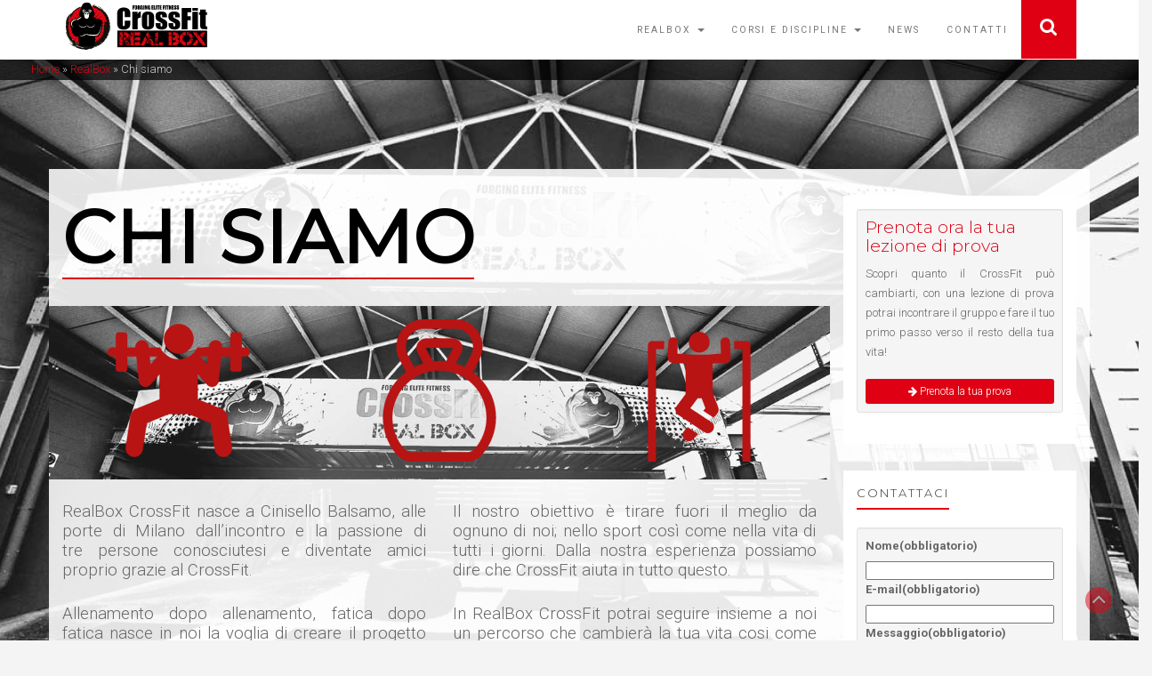

--- FILE ---
content_type: text/html; charset=UTF-8
request_url: https://realboxcrossfit.it/realbox/chi-siamo/
body_size: 74142
content:
<!DOCTYPE html>
<html lang="it-IT">
<head>
	<meta charset="UTF-8">
	<meta name="viewport" content="width=device-width, initial-scale=1">
	<link rel="profile" href="http://gmpg.org/xfn/11">
	<link rel="pingback" href="https://realboxcrossfit.it/xmlrpc.php">
	<meta name='robots' content='index, follow, max-image-preview:large, max-snippet:-1, max-video-preview:-1' />

	<!-- This site is optimized with the Yoast SEO plugin v26.8 - https://yoast.com/product/yoast-seo-wordpress/ -->
	<title>Chi siamo - RealBox CrossFit</title>
	<link rel="canonical" href="https://realboxcrossfit.it/realbox/chi-siamo/" />
	<meta property="og:locale" content="it_IT" />
	<meta property="og:type" content="article" />
	<meta property="og:title" content="Chi siamo - RealBox CrossFit" />
	<meta property="og:description" content="RealBox CrossFit nasce a Cinisello Balsamo, alle porte di Milano dall’incontro e la passione di tre persone conosciutesi e diventate amici proprio grazie al CrossFit. Allenamento dopo allenamento, fatica dopo fatica nasce in noi la voglia di creare il progetto RealBox: Il nostro sogno è quello di creare il luogo dove tutti gli atleti e i [&hellip;]" />
	<meta property="og:url" content="https://realboxcrossfit.it/realbox/chi-siamo/" />
	<meta property="og:site_name" content="RealBox CrossFit" />
	<meta property="article:modified_time" content="2017-11-16T11:29:38+00:00" />
	<meta property="og:image" content="https://i0.wp.com/realboxcrossfit.it/wp-content/uploads/2015/10/crossfit-milano-inaugurazione025.jpg?w=563&#038;h=376&#038;ssl=1" />
	<meta name="twitter:card" content="summary_large_image" />
	<meta name="twitter:label1" content="Tempo di lettura stimato" />
	<meta name="twitter:data1" content="1 minuto" />
	<script type="application/ld+json" class="yoast-schema-graph">{"@context":"https://schema.org","@graph":[{"@type":"WebPage","@id":"https://realboxcrossfit.it/realbox/chi-siamo/","url":"https://realboxcrossfit.it/realbox/chi-siamo/","name":"Chi siamo - RealBox CrossFit","isPartOf":{"@id":"https://realboxcrossfit.it/#website"},"datePublished":"2016-10-13T11:07:27+00:00","dateModified":"2017-11-16T11:29:38+00:00","breadcrumb":{"@id":"https://realboxcrossfit.it/realbox/chi-siamo/#breadcrumb"},"inLanguage":"it-IT","potentialAction":[{"@type":"ReadAction","target":["https://realboxcrossfit.it/realbox/chi-siamo/"]}]},{"@type":"BreadcrumbList","@id":"https://realboxcrossfit.it/realbox/chi-siamo/#breadcrumb","itemListElement":[{"@type":"ListItem","position":1,"name":"Home","item":"https://realboxcrossfit.it/"},{"@type":"ListItem","position":2,"name":"RealBox","item":"https://realboxcrossfit.it/realbox/"},{"@type":"ListItem","position":3,"name":"Chi siamo"}]},{"@type":"WebSite","@id":"https://realboxcrossfit.it/#website","url":"https://realboxcrossfit.it/","name":"RealBox CrossFit","description":"The new CrossFit experience","publisher":{"@id":"https://realboxcrossfit.it/#organization"},"potentialAction":[{"@type":"SearchAction","target":{"@type":"EntryPoint","urlTemplate":"https://realboxcrossfit.it/?s={search_term_string}"},"query-input":{"@type":"PropertyValueSpecification","valueRequired":true,"valueName":"search_term_string"}}],"inLanguage":"it-IT"},{"@type":"Organization","@id":"https://realboxcrossfit.it/#organization","name":"RealBox CrossFit Milano","url":"https://realboxcrossfit.it/","logo":{"@type":"ImageObject","inLanguage":"it-IT","@id":"https://realboxcrossfit.it/#/schema/logo/image/","url":"https://i1.wp.com/realboxcrossfit.it/wp-content/uploads/2016/10/realbox-crossfit-2016.png?fit=500%2C500&ssl=1","contentUrl":"https://i1.wp.com/realboxcrossfit.it/wp-content/uploads/2016/10/realbox-crossfit-2016.png?fit=500%2C500&ssl=1","width":500,"height":500,"caption":"RealBox CrossFit Milano"},"image":{"@id":"https://realboxcrossfit.it/#/schema/logo/image/"}}]}</script>
	<!-- / Yoast SEO plugin. -->


<link rel='dns-prefetch' href='//maps.googleapis.com' />
<link rel='dns-prefetch' href='//stats.wp.com' />
<link rel='dns-prefetch' href='//fonts.googleapis.com' />
<link rel='dns-prefetch' href='//maxcdn.bootstrapcdn.com' />
<link rel='preconnect' href='//i0.wp.com' />
<link rel='preconnect' href='//c0.wp.com' />
<link rel="alternate" type="application/rss+xml" title="RealBox CrossFit &raquo; Feed" href="https://realboxcrossfit.it/feed/" />
<link rel="alternate" type="application/rss+xml" title="RealBox CrossFit &raquo; Feed dei commenti" href="https://realboxcrossfit.it/comments/feed/" />
<link rel="alternate" title="oEmbed (JSON)" type="application/json+oembed" href="https://realboxcrossfit.it/wp-json/oembed/1.0/embed?url=https%3A%2F%2Frealboxcrossfit.it%2Frealbox%2Fchi-siamo%2F" />
<link rel="alternate" title="oEmbed (XML)" type="text/xml+oembed" href="https://realboxcrossfit.it/wp-json/oembed/1.0/embed?url=https%3A%2F%2Frealboxcrossfit.it%2Frealbox%2Fchi-siamo%2F&#038;format=xml" />
<style id='wp-img-auto-sizes-contain-inline-css' type='text/css'>
img:is([sizes=auto i],[sizes^="auto," i]){contain-intrinsic-size:3000px 1500px}
/*# sourceURL=wp-img-auto-sizes-contain-inline-css */
</style>
<style id='wp-block-library-inline-css' type='text/css'>
:root{--wp-block-synced-color:#7a00df;--wp-block-synced-color--rgb:122,0,223;--wp-bound-block-color:var(--wp-block-synced-color);--wp-editor-canvas-background:#ddd;--wp-admin-theme-color:#007cba;--wp-admin-theme-color--rgb:0,124,186;--wp-admin-theme-color-darker-10:#006ba1;--wp-admin-theme-color-darker-10--rgb:0,107,160.5;--wp-admin-theme-color-darker-20:#005a87;--wp-admin-theme-color-darker-20--rgb:0,90,135;--wp-admin-border-width-focus:2px}@media (min-resolution:192dpi){:root{--wp-admin-border-width-focus:1.5px}}.wp-element-button{cursor:pointer}:root .has-very-light-gray-background-color{background-color:#eee}:root .has-very-dark-gray-background-color{background-color:#313131}:root .has-very-light-gray-color{color:#eee}:root .has-very-dark-gray-color{color:#313131}:root .has-vivid-green-cyan-to-vivid-cyan-blue-gradient-background{background:linear-gradient(135deg,#00d084,#0693e3)}:root .has-purple-crush-gradient-background{background:linear-gradient(135deg,#34e2e4,#4721fb 50%,#ab1dfe)}:root .has-hazy-dawn-gradient-background{background:linear-gradient(135deg,#faaca8,#dad0ec)}:root .has-subdued-olive-gradient-background{background:linear-gradient(135deg,#fafae1,#67a671)}:root .has-atomic-cream-gradient-background{background:linear-gradient(135deg,#fdd79a,#004a59)}:root .has-nightshade-gradient-background{background:linear-gradient(135deg,#330968,#31cdcf)}:root .has-midnight-gradient-background{background:linear-gradient(135deg,#020381,#2874fc)}:root{--wp--preset--font-size--normal:16px;--wp--preset--font-size--huge:42px}.has-regular-font-size{font-size:1em}.has-larger-font-size{font-size:2.625em}.has-normal-font-size{font-size:var(--wp--preset--font-size--normal)}.has-huge-font-size{font-size:var(--wp--preset--font-size--huge)}.has-text-align-center{text-align:center}.has-text-align-left{text-align:left}.has-text-align-right{text-align:right}.has-fit-text{white-space:nowrap!important}#end-resizable-editor-section{display:none}.aligncenter{clear:both}.items-justified-left{justify-content:flex-start}.items-justified-center{justify-content:center}.items-justified-right{justify-content:flex-end}.items-justified-space-between{justify-content:space-between}.screen-reader-text{border:0;clip-path:inset(50%);height:1px;margin:-1px;overflow:hidden;padding:0;position:absolute;width:1px;word-wrap:normal!important}.screen-reader-text:focus{background-color:#ddd;clip-path:none;color:#444;display:block;font-size:1em;height:auto;left:5px;line-height:normal;padding:15px 23px 14px;text-decoration:none;top:5px;width:auto;z-index:100000}html :where(.has-border-color){border-style:solid}html :where([style*=border-top-color]){border-top-style:solid}html :where([style*=border-right-color]){border-right-style:solid}html :where([style*=border-bottom-color]){border-bottom-style:solid}html :where([style*=border-left-color]){border-left-style:solid}html :where([style*=border-width]){border-style:solid}html :where([style*=border-top-width]){border-top-style:solid}html :where([style*=border-right-width]){border-right-style:solid}html :where([style*=border-bottom-width]){border-bottom-style:solid}html :where([style*=border-left-width]){border-left-style:solid}html :where(img[class*=wp-image-]){height:auto;max-width:100%}:where(figure){margin:0 0 1em}html :where(.is-position-sticky){--wp-admin--admin-bar--position-offset:var(--wp-admin--admin-bar--height,0px)}@media screen and (max-width:600px){html :where(.is-position-sticky){--wp-admin--admin-bar--position-offset:0px}}

/*# sourceURL=wp-block-library-inline-css */
</style><style id='wp-block-heading-inline-css' type='text/css'>
h1:where(.wp-block-heading).has-background,h2:where(.wp-block-heading).has-background,h3:where(.wp-block-heading).has-background,h4:where(.wp-block-heading).has-background,h5:where(.wp-block-heading).has-background,h6:where(.wp-block-heading).has-background{padding:1.25em 2.375em}h1.has-text-align-left[style*=writing-mode]:where([style*=vertical-lr]),h1.has-text-align-right[style*=writing-mode]:where([style*=vertical-rl]),h2.has-text-align-left[style*=writing-mode]:where([style*=vertical-lr]),h2.has-text-align-right[style*=writing-mode]:where([style*=vertical-rl]),h3.has-text-align-left[style*=writing-mode]:where([style*=vertical-lr]),h3.has-text-align-right[style*=writing-mode]:where([style*=vertical-rl]),h4.has-text-align-left[style*=writing-mode]:where([style*=vertical-lr]),h4.has-text-align-right[style*=writing-mode]:where([style*=vertical-rl]),h5.has-text-align-left[style*=writing-mode]:where([style*=vertical-lr]),h5.has-text-align-right[style*=writing-mode]:where([style*=vertical-rl]),h6.has-text-align-left[style*=writing-mode]:where([style*=vertical-lr]),h6.has-text-align-right[style*=writing-mode]:where([style*=vertical-rl]){rotate:180deg}
/*# sourceURL=https://c0.wp.com/c/6.9/wp-includes/blocks/heading/style.min.css */
</style>
<style id='wp-block-image-inline-css' type='text/css'>
.wp-block-image>a,.wp-block-image>figure>a{display:inline-block}.wp-block-image img{box-sizing:border-box;height:auto;max-width:100%;vertical-align:bottom}@media not (prefers-reduced-motion){.wp-block-image img.hide{visibility:hidden}.wp-block-image img.show{animation:show-content-image .4s}}.wp-block-image[style*=border-radius] img,.wp-block-image[style*=border-radius]>a{border-radius:inherit}.wp-block-image.has-custom-border img{box-sizing:border-box}.wp-block-image.aligncenter{text-align:center}.wp-block-image.alignfull>a,.wp-block-image.alignwide>a{width:100%}.wp-block-image.alignfull img,.wp-block-image.alignwide img{height:auto;width:100%}.wp-block-image .aligncenter,.wp-block-image .alignleft,.wp-block-image .alignright,.wp-block-image.aligncenter,.wp-block-image.alignleft,.wp-block-image.alignright{display:table}.wp-block-image .aligncenter>figcaption,.wp-block-image .alignleft>figcaption,.wp-block-image .alignright>figcaption,.wp-block-image.aligncenter>figcaption,.wp-block-image.alignleft>figcaption,.wp-block-image.alignright>figcaption{caption-side:bottom;display:table-caption}.wp-block-image .alignleft{float:left;margin:.5em 1em .5em 0}.wp-block-image .alignright{float:right;margin:.5em 0 .5em 1em}.wp-block-image .aligncenter{margin-left:auto;margin-right:auto}.wp-block-image :where(figcaption){margin-bottom:1em;margin-top:.5em}.wp-block-image.is-style-circle-mask img{border-radius:9999px}@supports ((-webkit-mask-image:none) or (mask-image:none)) or (-webkit-mask-image:none){.wp-block-image.is-style-circle-mask img{border-radius:0;-webkit-mask-image:url('data:image/svg+xml;utf8,<svg viewBox="0 0 100 100" xmlns="http://www.w3.org/2000/svg"><circle cx="50" cy="50" r="50"/></svg>');mask-image:url('data:image/svg+xml;utf8,<svg viewBox="0 0 100 100" xmlns="http://www.w3.org/2000/svg"><circle cx="50" cy="50" r="50"/></svg>');mask-mode:alpha;-webkit-mask-position:center;mask-position:center;-webkit-mask-repeat:no-repeat;mask-repeat:no-repeat;-webkit-mask-size:contain;mask-size:contain}}:root :where(.wp-block-image.is-style-rounded img,.wp-block-image .is-style-rounded img){border-radius:9999px}.wp-block-image figure{margin:0}.wp-lightbox-container{display:flex;flex-direction:column;position:relative}.wp-lightbox-container img{cursor:zoom-in}.wp-lightbox-container img:hover+button{opacity:1}.wp-lightbox-container button{align-items:center;backdrop-filter:blur(16px) saturate(180%);background-color:#5a5a5a40;border:none;border-radius:4px;cursor:zoom-in;display:flex;height:20px;justify-content:center;opacity:0;padding:0;position:absolute;right:16px;text-align:center;top:16px;width:20px;z-index:100}@media not (prefers-reduced-motion){.wp-lightbox-container button{transition:opacity .2s ease}}.wp-lightbox-container button:focus-visible{outline:3px auto #5a5a5a40;outline:3px auto -webkit-focus-ring-color;outline-offset:3px}.wp-lightbox-container button:hover{cursor:pointer;opacity:1}.wp-lightbox-container button:focus{opacity:1}.wp-lightbox-container button:focus,.wp-lightbox-container button:hover,.wp-lightbox-container button:not(:hover):not(:active):not(.has-background){background-color:#5a5a5a40;border:none}.wp-lightbox-overlay{box-sizing:border-box;cursor:zoom-out;height:100vh;left:0;overflow:hidden;position:fixed;top:0;visibility:hidden;width:100%;z-index:100000}.wp-lightbox-overlay .close-button{align-items:center;cursor:pointer;display:flex;justify-content:center;min-height:40px;min-width:40px;padding:0;position:absolute;right:calc(env(safe-area-inset-right) + 16px);top:calc(env(safe-area-inset-top) + 16px);z-index:5000000}.wp-lightbox-overlay .close-button:focus,.wp-lightbox-overlay .close-button:hover,.wp-lightbox-overlay .close-button:not(:hover):not(:active):not(.has-background){background:none;border:none}.wp-lightbox-overlay .lightbox-image-container{height:var(--wp--lightbox-container-height);left:50%;overflow:hidden;position:absolute;top:50%;transform:translate(-50%,-50%);transform-origin:top left;width:var(--wp--lightbox-container-width);z-index:9999999999}.wp-lightbox-overlay .wp-block-image{align-items:center;box-sizing:border-box;display:flex;height:100%;justify-content:center;margin:0;position:relative;transform-origin:0 0;width:100%;z-index:3000000}.wp-lightbox-overlay .wp-block-image img{height:var(--wp--lightbox-image-height);min-height:var(--wp--lightbox-image-height);min-width:var(--wp--lightbox-image-width);width:var(--wp--lightbox-image-width)}.wp-lightbox-overlay .wp-block-image figcaption{display:none}.wp-lightbox-overlay button{background:none;border:none}.wp-lightbox-overlay .scrim{background-color:#fff;height:100%;opacity:.9;position:absolute;width:100%;z-index:2000000}.wp-lightbox-overlay.active{visibility:visible}@media not (prefers-reduced-motion){.wp-lightbox-overlay.active{animation:turn-on-visibility .25s both}.wp-lightbox-overlay.active img{animation:turn-on-visibility .35s both}.wp-lightbox-overlay.show-closing-animation:not(.active){animation:turn-off-visibility .35s both}.wp-lightbox-overlay.show-closing-animation:not(.active) img{animation:turn-off-visibility .25s both}.wp-lightbox-overlay.zoom.active{animation:none;opacity:1;visibility:visible}.wp-lightbox-overlay.zoom.active .lightbox-image-container{animation:lightbox-zoom-in .4s}.wp-lightbox-overlay.zoom.active .lightbox-image-container img{animation:none}.wp-lightbox-overlay.zoom.active .scrim{animation:turn-on-visibility .4s forwards}.wp-lightbox-overlay.zoom.show-closing-animation:not(.active){animation:none}.wp-lightbox-overlay.zoom.show-closing-animation:not(.active) .lightbox-image-container{animation:lightbox-zoom-out .4s}.wp-lightbox-overlay.zoom.show-closing-animation:not(.active) .lightbox-image-container img{animation:none}.wp-lightbox-overlay.zoom.show-closing-animation:not(.active) .scrim{animation:turn-off-visibility .4s forwards}}@keyframes show-content-image{0%{visibility:hidden}99%{visibility:hidden}to{visibility:visible}}@keyframes turn-on-visibility{0%{opacity:0}to{opacity:1}}@keyframes turn-off-visibility{0%{opacity:1;visibility:visible}99%{opacity:0;visibility:visible}to{opacity:0;visibility:hidden}}@keyframes lightbox-zoom-in{0%{transform:translate(calc((-100vw + var(--wp--lightbox-scrollbar-width))/2 + var(--wp--lightbox-initial-left-position)),calc(-50vh + var(--wp--lightbox-initial-top-position))) scale(var(--wp--lightbox-scale))}to{transform:translate(-50%,-50%) scale(1)}}@keyframes lightbox-zoom-out{0%{transform:translate(-50%,-50%) scale(1);visibility:visible}99%{visibility:visible}to{transform:translate(calc((-100vw + var(--wp--lightbox-scrollbar-width))/2 + var(--wp--lightbox-initial-left-position)),calc(-50vh + var(--wp--lightbox-initial-top-position))) scale(var(--wp--lightbox-scale));visibility:hidden}}
/*# sourceURL=https://c0.wp.com/c/6.9/wp-includes/blocks/image/style.min.css */
</style>
<style id='global-styles-inline-css' type='text/css'>
:root{--wp--preset--aspect-ratio--square: 1;--wp--preset--aspect-ratio--4-3: 4/3;--wp--preset--aspect-ratio--3-4: 3/4;--wp--preset--aspect-ratio--3-2: 3/2;--wp--preset--aspect-ratio--2-3: 2/3;--wp--preset--aspect-ratio--16-9: 16/9;--wp--preset--aspect-ratio--9-16: 9/16;--wp--preset--color--black: #000000;--wp--preset--color--cyan-bluish-gray: #abb8c3;--wp--preset--color--white: #ffffff;--wp--preset--color--pale-pink: #f78da7;--wp--preset--color--vivid-red: #cf2e2e;--wp--preset--color--luminous-vivid-orange: #ff6900;--wp--preset--color--luminous-vivid-amber: #fcb900;--wp--preset--color--light-green-cyan: #7bdcb5;--wp--preset--color--vivid-green-cyan: #00d084;--wp--preset--color--pale-cyan-blue: #8ed1fc;--wp--preset--color--vivid-cyan-blue: #0693e3;--wp--preset--color--vivid-purple: #9b51e0;--wp--preset--gradient--vivid-cyan-blue-to-vivid-purple: linear-gradient(135deg,rgb(6,147,227) 0%,rgb(155,81,224) 100%);--wp--preset--gradient--light-green-cyan-to-vivid-green-cyan: linear-gradient(135deg,rgb(122,220,180) 0%,rgb(0,208,130) 100%);--wp--preset--gradient--luminous-vivid-amber-to-luminous-vivid-orange: linear-gradient(135deg,rgb(252,185,0) 0%,rgb(255,105,0) 100%);--wp--preset--gradient--luminous-vivid-orange-to-vivid-red: linear-gradient(135deg,rgb(255,105,0) 0%,rgb(207,46,46) 100%);--wp--preset--gradient--very-light-gray-to-cyan-bluish-gray: linear-gradient(135deg,rgb(238,238,238) 0%,rgb(169,184,195) 100%);--wp--preset--gradient--cool-to-warm-spectrum: linear-gradient(135deg,rgb(74,234,220) 0%,rgb(151,120,209) 20%,rgb(207,42,186) 40%,rgb(238,44,130) 60%,rgb(251,105,98) 80%,rgb(254,248,76) 100%);--wp--preset--gradient--blush-light-purple: linear-gradient(135deg,rgb(255,206,236) 0%,rgb(152,150,240) 100%);--wp--preset--gradient--blush-bordeaux: linear-gradient(135deg,rgb(254,205,165) 0%,rgb(254,45,45) 50%,rgb(107,0,62) 100%);--wp--preset--gradient--luminous-dusk: linear-gradient(135deg,rgb(255,203,112) 0%,rgb(199,81,192) 50%,rgb(65,88,208) 100%);--wp--preset--gradient--pale-ocean: linear-gradient(135deg,rgb(255,245,203) 0%,rgb(182,227,212) 50%,rgb(51,167,181) 100%);--wp--preset--gradient--electric-grass: linear-gradient(135deg,rgb(202,248,128) 0%,rgb(113,206,126) 100%);--wp--preset--gradient--midnight: linear-gradient(135deg,rgb(2,3,129) 0%,rgb(40,116,252) 100%);--wp--preset--font-size--small: 13px;--wp--preset--font-size--medium: 20px;--wp--preset--font-size--large: 36px;--wp--preset--font-size--x-large: 42px;--wp--preset--spacing--20: 0.44rem;--wp--preset--spacing--30: 0.67rem;--wp--preset--spacing--40: 1rem;--wp--preset--spacing--50: 1.5rem;--wp--preset--spacing--60: 2.25rem;--wp--preset--spacing--70: 3.38rem;--wp--preset--spacing--80: 5.06rem;--wp--preset--shadow--natural: 6px 6px 9px rgba(0, 0, 0, 0.2);--wp--preset--shadow--deep: 12px 12px 50px rgba(0, 0, 0, 0.4);--wp--preset--shadow--sharp: 6px 6px 0px rgba(0, 0, 0, 0.2);--wp--preset--shadow--outlined: 6px 6px 0px -3px rgb(255, 255, 255), 6px 6px rgb(0, 0, 0);--wp--preset--shadow--crisp: 6px 6px 0px rgb(0, 0, 0);}:where(.is-layout-flex){gap: 0.5em;}:where(.is-layout-grid){gap: 0.5em;}body .is-layout-flex{display: flex;}.is-layout-flex{flex-wrap: wrap;align-items: center;}.is-layout-flex > :is(*, div){margin: 0;}body .is-layout-grid{display: grid;}.is-layout-grid > :is(*, div){margin: 0;}:where(.wp-block-columns.is-layout-flex){gap: 2em;}:where(.wp-block-columns.is-layout-grid){gap: 2em;}:where(.wp-block-post-template.is-layout-flex){gap: 1.25em;}:where(.wp-block-post-template.is-layout-grid){gap: 1.25em;}.has-black-color{color: var(--wp--preset--color--black) !important;}.has-cyan-bluish-gray-color{color: var(--wp--preset--color--cyan-bluish-gray) !important;}.has-white-color{color: var(--wp--preset--color--white) !important;}.has-pale-pink-color{color: var(--wp--preset--color--pale-pink) !important;}.has-vivid-red-color{color: var(--wp--preset--color--vivid-red) !important;}.has-luminous-vivid-orange-color{color: var(--wp--preset--color--luminous-vivid-orange) !important;}.has-luminous-vivid-amber-color{color: var(--wp--preset--color--luminous-vivid-amber) !important;}.has-light-green-cyan-color{color: var(--wp--preset--color--light-green-cyan) !important;}.has-vivid-green-cyan-color{color: var(--wp--preset--color--vivid-green-cyan) !important;}.has-pale-cyan-blue-color{color: var(--wp--preset--color--pale-cyan-blue) !important;}.has-vivid-cyan-blue-color{color: var(--wp--preset--color--vivid-cyan-blue) !important;}.has-vivid-purple-color{color: var(--wp--preset--color--vivid-purple) !important;}.has-black-background-color{background-color: var(--wp--preset--color--black) !important;}.has-cyan-bluish-gray-background-color{background-color: var(--wp--preset--color--cyan-bluish-gray) !important;}.has-white-background-color{background-color: var(--wp--preset--color--white) !important;}.has-pale-pink-background-color{background-color: var(--wp--preset--color--pale-pink) !important;}.has-vivid-red-background-color{background-color: var(--wp--preset--color--vivid-red) !important;}.has-luminous-vivid-orange-background-color{background-color: var(--wp--preset--color--luminous-vivid-orange) !important;}.has-luminous-vivid-amber-background-color{background-color: var(--wp--preset--color--luminous-vivid-amber) !important;}.has-light-green-cyan-background-color{background-color: var(--wp--preset--color--light-green-cyan) !important;}.has-vivid-green-cyan-background-color{background-color: var(--wp--preset--color--vivid-green-cyan) !important;}.has-pale-cyan-blue-background-color{background-color: var(--wp--preset--color--pale-cyan-blue) !important;}.has-vivid-cyan-blue-background-color{background-color: var(--wp--preset--color--vivid-cyan-blue) !important;}.has-vivid-purple-background-color{background-color: var(--wp--preset--color--vivid-purple) !important;}.has-black-border-color{border-color: var(--wp--preset--color--black) !important;}.has-cyan-bluish-gray-border-color{border-color: var(--wp--preset--color--cyan-bluish-gray) !important;}.has-white-border-color{border-color: var(--wp--preset--color--white) !important;}.has-pale-pink-border-color{border-color: var(--wp--preset--color--pale-pink) !important;}.has-vivid-red-border-color{border-color: var(--wp--preset--color--vivid-red) !important;}.has-luminous-vivid-orange-border-color{border-color: var(--wp--preset--color--luminous-vivid-orange) !important;}.has-luminous-vivid-amber-border-color{border-color: var(--wp--preset--color--luminous-vivid-amber) !important;}.has-light-green-cyan-border-color{border-color: var(--wp--preset--color--light-green-cyan) !important;}.has-vivid-green-cyan-border-color{border-color: var(--wp--preset--color--vivid-green-cyan) !important;}.has-pale-cyan-blue-border-color{border-color: var(--wp--preset--color--pale-cyan-blue) !important;}.has-vivid-cyan-blue-border-color{border-color: var(--wp--preset--color--vivid-cyan-blue) !important;}.has-vivid-purple-border-color{border-color: var(--wp--preset--color--vivid-purple) !important;}.has-vivid-cyan-blue-to-vivid-purple-gradient-background{background: var(--wp--preset--gradient--vivid-cyan-blue-to-vivid-purple) !important;}.has-light-green-cyan-to-vivid-green-cyan-gradient-background{background: var(--wp--preset--gradient--light-green-cyan-to-vivid-green-cyan) !important;}.has-luminous-vivid-amber-to-luminous-vivid-orange-gradient-background{background: var(--wp--preset--gradient--luminous-vivid-amber-to-luminous-vivid-orange) !important;}.has-luminous-vivid-orange-to-vivid-red-gradient-background{background: var(--wp--preset--gradient--luminous-vivid-orange-to-vivid-red) !important;}.has-very-light-gray-to-cyan-bluish-gray-gradient-background{background: var(--wp--preset--gradient--very-light-gray-to-cyan-bluish-gray) !important;}.has-cool-to-warm-spectrum-gradient-background{background: var(--wp--preset--gradient--cool-to-warm-spectrum) !important;}.has-blush-light-purple-gradient-background{background: var(--wp--preset--gradient--blush-light-purple) !important;}.has-blush-bordeaux-gradient-background{background: var(--wp--preset--gradient--blush-bordeaux) !important;}.has-luminous-dusk-gradient-background{background: var(--wp--preset--gradient--luminous-dusk) !important;}.has-pale-ocean-gradient-background{background: var(--wp--preset--gradient--pale-ocean) !important;}.has-electric-grass-gradient-background{background: var(--wp--preset--gradient--electric-grass) !important;}.has-midnight-gradient-background{background: var(--wp--preset--gradient--midnight) !important;}.has-small-font-size{font-size: var(--wp--preset--font-size--small) !important;}.has-medium-font-size{font-size: var(--wp--preset--font-size--medium) !important;}.has-large-font-size{font-size: var(--wp--preset--font-size--large) !important;}.has-x-large-font-size{font-size: var(--wp--preset--font-size--x-large) !important;}
/*# sourceURL=global-styles-inline-css */
</style>

<style id='classic-theme-styles-inline-css' type='text/css'>
/*! This file is auto-generated */
.wp-block-button__link{color:#fff;background-color:#32373c;border-radius:9999px;box-shadow:none;text-decoration:none;padding:calc(.667em + 2px) calc(1.333em + 2px);font-size:1.125em}.wp-block-file__button{background:#32373c;color:#fff;text-decoration:none}
/*# sourceURL=/wp-includes/css/classic-themes.min.css */
</style>
<link rel='stylesheet' id='mptt-style-css' href='https://realboxcrossfit.it/wp-content/plugins/mp-timetable/media/css/style.css' type='text/css' media='all' />
<link rel='stylesheet' id='google-fonts-css' href='//fonts.googleapis.com/css?family=Montserrat%3A100%2C300%2C400' type='text/css' media='all' />
<link rel='stylesheet' id='font-awesome-css' href='//maxcdn.bootstrapcdn.com/font-awesome/4.4.0/css/font-awesome.min.css' type='text/css' media='all' />
<link rel='stylesheet' id='bootstrap-equal-cols-css' href='https://realboxcrossfit.it/wp-content/themes/realbox-crossfit-milano/css/bootstrap.com.vn.equal-height-cols.css' type='text/css' media='all' />
<link rel='stylesheet' id='wow-js-animate-css-css' href='https://realboxcrossfit.it/wp-content/themes/realbox-crossfit-milano/css/animate.css' type='text/css' media='all' />
<link rel='stylesheet' id='bootstrap-style-css' href='https://realboxcrossfit.it/wp-content/themes/realbox-crossfit-milano/../ultrabootstrap/css/bootstrap.css' type='text/css' media='all' />
<link rel='stylesheet' id='realboxcrossfit-style-css' href='https://realboxcrossfit.it/wp-content/themes/realbox-crossfit-milano/stile.css' type='text/css' media='all' />
<link rel='stylesheet' id='ultrabootstrap-fontawesome-css' href='https://realboxcrossfit.it/wp-content/themes/ultrabootstrap/css/font-awesome.css' type='text/css' media='all' />
<link rel='stylesheet' id='ultrabootstrap-googlefonts-css' href='//fonts.googleapis.com/css?family=Roboto%3A400%2C300%2C700' type='text/css' media='all' />
<link rel='stylesheet' id='sharedaddy-css' href='https://c0.wp.com/p/jetpack/15.4/modules/sharedaddy/sharing.css' type='text/css' media='all' />
<link rel='stylesheet' id='social-logos-css' href='https://c0.wp.com/p/jetpack/15.4/_inc/social-logos/social-logos.min.css' type='text/css' media='all' />
<script type="text/javascript">
		var obHost ="https://realboxcrossfit.it/";
		</script><script type="text/javascript" src="https://realboxcrossfit.it/wp-content/plugins/wp-pipes/assets/js/call_pipe.js" id="my_custom_script-js"></script>
<script type="text/javascript" src="https://c0.wp.com/c/6.9/wp-includes/js/jquery/jquery.min.js" id="jquery-core-js"></script>
<script type="text/javascript" src="https://c0.wp.com/c/6.9/wp-includes/js/jquery/jquery-migrate.min.js" id="jquery-migrate-js"></script>
<script type="text/javascript" src="//maps.googleapis.com/maps/api/js?key=AIzaSyDqx8yxeaKKKLFLbFk0hYDZoYCiZopfuAw&amp;extension=.js" id="google-maps-js-api-js"></script>
<script type="text/javascript" src="https://realboxcrossfit.it/wp-content/themes/realbox-crossfit-milano/js/wow.min.js" id="wow-js-js"></script>
<script type="text/javascript" src="https://realboxcrossfit.it/wp-content/themes/realbox-crossfit-milano/js/google-maps-api.js" id="google-maps-js-settings-js"></script>
<link rel="https://api.w.org/" href="https://realboxcrossfit.it/wp-json/" /><link rel="alternate" title="JSON" type="application/json" href="https://realboxcrossfit.it/wp-json/wp/v2/pages/65" /><link rel="EditURI" type="application/rsd+xml" title="RSD" href="https://realboxcrossfit.it/xmlrpc.php?rsd" />
<link rel='shortlink' href='https://realboxcrossfit.it/?p=65' />
<noscript><style type="text/css">.mptt-shortcode-wrapper .mptt-shortcode-table:first-of-type{display:table!important}.mptt-shortcode-wrapper .mptt-shortcode-table .mptt-event-container:hover{height:auto!important;min-height:100%!important}body.mprm_ie_browser .mptt-shortcode-wrapper .mptt-event-container{height:auto!important}@media (max-width:767px){.mptt-shortcode-wrapper .mptt-shortcode-table:first-of-type{display:none!important}}</style></noscript>	<style>img#wpstats{display:none}</style>
		<!-- Google Tag Manager --><script>(function(w,d,s,l,i){w[l]=w[l]||[];w[l].push({'gtm.start':new Date().getTime(),event:'gtm.js'});var f=d.getElementsByTagName(s)[0],j=d.createElement(s),dl=l!='dataLayer'?'&l='+l:'';j.async=true;j.src='https://www.googletagmanager.com/gtm.js?id='+i+dl;f.parentNode.insertBefore(j,f);})(window,document,'script','dataLayer','GTM-K3NVZG');</script><!-- End Google Tag Manager -->
<script>
  (function(i,s,o,g,r,a,m){i['GoogleAnalyticsObject']=r;i[r]=i[r]||function(){
  (i[r].q=i[r].q||[]).push(arguments)},i[r].l=1*new Date();a=s.createElement(o),
  m=s.getElementsByTagName(o)[0];a.async=1;a.src=g;m.parentNode.insertBefore(a,m)
  })(window,document,'script','https://www.google-analytics.com/analytics.js','ga');

  ga('create', 'UA-86528626-2', 'auto');
ga('require', 'displayfeatures');
ga('require', 'linkid');
  ga('send', 'pageview');

</script><script type="text/javascript">
var wow = new WOW({
boxClass:'wow',
animateClass:'animated',
offset:250,
mobile:true,
live:true
});
wow.init();
</script><link rel="icon" href="https://i0.wp.com/realboxcrossfit.it/wp-content/uploads/2022/12/cropped-logoCrossFit.jpeg?fit=32%2C32&#038;ssl=1" sizes="32x32" />
<link rel="icon" href="https://i0.wp.com/realboxcrossfit.it/wp-content/uploads/2022/12/cropped-logoCrossFit.jpeg?fit=192%2C192&#038;ssl=1" sizes="192x192" />
<link rel="apple-touch-icon" href="https://i0.wp.com/realboxcrossfit.it/wp-content/uploads/2022/12/cropped-logoCrossFit.jpeg?fit=180%2C180&#038;ssl=1" />
<meta name="msapplication-TileImage" content="https://i0.wp.com/realboxcrossfit.it/wp-content/uploads/2022/12/cropped-logoCrossFit.jpeg?fit=270%2C270&#038;ssl=1" />

<link rel='stylesheet' id='jetpack-swiper-library-css' href='https://c0.wp.com/p/jetpack/15.4/_inc/blocks/swiper.css' type='text/css' media='all' />
<link rel='stylesheet' id='jetpack-carousel-css' href='https://c0.wp.com/p/jetpack/15.4/modules/carousel/jetpack-carousel.css' type='text/css' media='all' />
<link rel='stylesheet' id='tiled-gallery-css' href='https://c0.wp.com/p/jetpack/15.4/modules/tiled-gallery/tiled-gallery/tiled-gallery.css' type='text/css' media='all' />
<link rel='stylesheet' id='grunion.css-css' href='https://realboxcrossfit.it/wp-content/plugins/jetpack/jetpack_vendor/automattic/jetpack-forms/src/../dist/contact-form/css/grunion.css' type='text/css' media='all' />
</head>

<body class="page_chi-siamo parent_realbox template_page group-blog"><!-- Google Tag Manager (noscript) --><noscript><iframe src="https://www.googletagmanager.com/ns.html?id=GTM-K3NVZG" height="0" width="0" style="display:none;visibility:hidden"></iframe></noscript><!-- End Google Tag Manager (noscript) --> 
<div id="pb"></div>

<header>	
<section class="logo-menu">
	<nav class="navbar navbar-default navbar-fixed-top">
		<div class="container">
			<!-- Brand and toggle get grouped for better mobile display -->
			<div class="navbar-header">
			  	<button type="button" class="navbar-toggle collapsed" data-toggle="collapse" data-target="#bs-example-navbar-collapse-1">
					<span class="sr-only">Toggle navigation</span>
					<span class="icon-bar"></span>
					<span class="icon-bar"></span>
					<span class="icon-bar"></span>
			  	</button>
			  	<div class="logo-tag">
<a href="https://realboxcrossfit.it/"><svg xmlns="http://www.w3.org/2000/svg" xmlns:xlink="http://www.w3.org/1999/xlink" version="1.1" x="0" y="0" width="140" height="50" viewBox="0 0 140 50" enable-background="new 0 0 140 50" xml:space="preserve">
<g id="Logorilla"><path id="redbg" fill="#E20613" d="M23.97 43.09c10.64 0 19.27-8.6 19.27-19.21 0-10.61-8.63-19.21-19.27-19.21s-19.27 8.6-19.27 19.21C4.69 34.49 13.32 43.09 23.97 43.09"/>
<g id="star"><polygon id="starburst" opacity="0.5" fill="#000000" points="26.1 4.79 24 18.81 21.9 4.79 22.88 18.93 17.79 5.63 21.81 19.26 13.95 7.27 20.83 19.81 10.55 9.65 19.99 20.53 7.74 12.65 19.33 21.41 5.64 16.15 18.87 22.4 4.34 19.98 18.63 23.46 3.9 24 18.63 24.54 4.34 28.02 18.87 25.6 5.64 31.86 19.33 26.59 7.74 35.35 19.99 27.47 10.55 38.35 20.83 28.2 13.95 40.73 21.81 28.74 17.79 42.37 22.88 29.07 21.9 43.21 24 29.19 26.1 43.21 25.12 29.07 30.21 42.37 26.2 28.74 34.05 40.73 27.17 28.2 37.45 38.35 28.01 27.47 40.26 35.35 28.67 26.59 42.36 31.86 29.13 25.6 43.66 28.02 29.37 24.54 44.1 24 29.37 23.46 43.66 19.98 29.13 22.4 42.36 16.15 28.67 21.41 40.26 12.65 28.01 20.53 37.45 9.65 27.17 19.81 34.05 7.27 26.2 19.26 30.21 5.63 25.12 18.93 "/></g><path id="circlecontainer" fill="#12100B" d="M45.34 22.32c0 0 0 0.06 0 0.16 0 0.1 0 0.22-0.01 0.35 -0.02 0.25-0.04 0.5-0.04 0.5 -0.06-0.08-0.09-0.62-0.1-1.09 -0.04 0.04-0.06 0.14-0.07 0.28 -0.01 0.14-0.01 0.3-0.02 0.46 -0.01 0.32-0.03 0.6-0.1 0.56 -0.01-0.4 0.01-0.72 0.01-0.99 0-0.27 0.02-0.5 0.03-0.73 0.02-0.23 0.02-0.46 0.02-0.74 0-0.14 0-0.29-0.01-0.45 -0.01-0.16-0.03-0.35-0.05-0.55 -0.07-0.07-0.13 0.21-0.22 0.34 -0.09 0.13-0.2 0.12-0.38-0.51 0.13 0.03 0.17-0.25 0.21-0.43 0.05-0.18 0.11-0.27 0.33 0.14 -0.44-1.07-0.01-0.91-0.55-1.71 0.05 0.1 0.08 0.27 0.11 0.43 -0.06 0.33-0.28-0.42-0.41-0.71 -0.01-0.55 0.06-0.89-0.23-1.7 0 0-0.05-0.1-0.13-0.25 -0.08-0.15-0.2-0.35-0.31-0.55 -0.22-0.4-0.47-0.78-0.47-0.78 0-0.08 0.09-0.03 0.09-0.03 -0.11-0.19-0.22-0.38-0.33-0.57 -0.11-0.19-0.23-0.37-0.34-0.56 -0.06-0.09-0.11-0.19-0.16-0.28 -0.06-0.09-0.12-0.18-0.17-0.28 -0.12-0.18-0.23-0.36-0.34-0.54 -0.23-0.35-0.47-0.68-0.7-0.98 -0.24-0.29-0.47-0.56-0.7-0.78 -0.1-0.03-0.25-0.11-0.31-0.09 -0.03 0.01-0.03 0.04 0.02 0.11s0.14 0.18 0.28 0.36c-0.15-0.11-0.3-0.23-0.45-0.38 -0.14-0.15-0.27-0.31-0.4-0.49 -0.13-0.17-0.26-0.34-0.39-0.52 -0.12-0.17-0.24-0.35-0.37-0.49 0 0 0.04 0.02 0.1 0.04 0.06 0.02 0.14 0.06 0.22 0.09 0.16 0.07 0.32 0.14 0.32 0.14 -0.79-0.77-1.64-1.63-2.57-2.37 -0.93-0.74-1.92-1.37-2.86-1.72l0.23 0.35c-0.11-0.05-0.21-0.1-0.32-0.15 -0.11-0.05-0.21-0.1-0.32-0.15 -0.21-0.1-0.42-0.2-0.62-0.3 -0.2-0.09-0.41-0.19-0.6-0.28 -0.2-0.09-0.39-0.19-0.58-0.26 -0.19-0.08-0.37-0.15-0.55-0.23 -0.18-0.07-0.35-0.14-0.51-0.19 -0.33-0.1-0.63-0.18-0.88-0.22 0.61 0.35 0.36 0.33-0.08 0.22 -0.45-0.09-1.09-0.28-1.3-0.26 0.08 0.02 0.17 0.05 0.25 0.07 0.09 0.03 0.18 0.05 0.27 0.08 0.18 0.05 0.37 0.1 0.56 0.14 0.19 0.04 0.38 0.1 0.56 0.14 0.18 0.05 0.36 0.09 0.53 0.14 0.58 0.16 1.04 0.29 1.14 0.35L31.65 4.4c0 0 0.04 0.01 0.1 0.03 0.07 0.02 0.16 0.05 0.27 0.09 0.22 0.08 0.52 0.18 0.81 0.28 0.29 0.12 0.58 0.23 0.8 0.32 0.11 0.04 0.2 0.08 0.26 0.11 0.06 0.03 0.1 0.05 0.1 0.05l-0.16 0.24c0.21-0.24 0.93 0.22 1.53 0.7 0.15 0.12 0.3 0.24 0.43 0.35 0.13 0.11 0.25 0.2 0.35 0.27 0.2 0.13 0.32 0.16 0.3-0.02 0.58 0.4 0.65 0.77 0.48 0.83 0 0 0.03 0.02 0.07 0.05 0.04 0.03 0.11 0.07 0.18 0.12 0.15 0.11 0.35 0.25 0.55 0.39 0.2 0.14 0.39 0.29 0.54 0.4 0.14 0.11 0.24 0.19 0.24 0.19 0.08 0.23-0.42 0.16-0.56-0.01 -0.13-0.13-0.31-0.26-0.5-0.4 -0.19-0.14-0.39-0.29-0.59-0.43 -0.4-0.28-0.78-0.59-1-0.91 -0.3-0.11-0.23 0.04-0.22 0.12 0 0.04-0.01 0.07-0.1 0.04 -0.04-0.01-0.1-0.04-0.19-0.09 -0.09-0.05-0.2-0.11-0.35-0.19 -0.86-0.77-1.99-1.37-3.07-1.81 -1.09-0.45-2.12-0.78-2.88-1.1 0.33 0.19 0.69 0.28 0.2 0.31 0 0-0.25-0.12-0.5-0.25 -0.06-0.03-0.13-0.06-0.19-0.09l0.89 2c0.85 0.3 1.72 0.6 2.53 0.97 1.17 0.52 2.24 1.17 2.95 1.96 -0.09-0.2 0.13-0.14 0.22-0.15 0.67 0.5 0.09 0.21 0.17 0.42 0.09-0.05 0.3 0.02 0.6 0.19 0.14 0.09 0.31 0.21 0.49 0.34 0.09 0.07 0.19 0.14 0.28 0.22 0.09 0.08 0.19 0.17 0.29 0.26 0.81 0.74 1.76 1.85 2.55 3.1 0.8 1.24 1.42 2.61 1.84 3.74 0.22 0.56 0.38 1.07 0.53 1.47 0.04 0.14 0.09 0.26 0.13 0.37 0.05 0.24 0.1 0.49 0.14 0.74 -0.03 0-0.06-0.01-0.09-0.02 0.06 0.24 0.13 0.49 0.17 0.73 -0.23-0.19-0.4-0.39-0.58-0.73 0 0 0 0 0 0 0-0.01 0-0.02-0.01-0.03 -0.04-0.07-0.08-0.14-0.12-0.22h0c-0.01 0.84-0.18 0.89-0.43 0.7 -0.12-0.1-0.27-0.25-0.43-0.41s-0.35-0.3-0.55-0.39c0.02 0.13 0.06 0.28 0.13 0.45 -0.05 0.02-0.17 0.05-0.17 0.05 0.05 0.28 0.07 0.55 0.09 0.8 0.01 0.25 0.01 0.49 0 0.72 -0.02 0.24-0.04 0.46-0.07 0.7 -0.04 0.24-0.08 0.47-0.12 0.73 -0.04 0.25-0.27 0.27-0.24 0.63 0.05 0.97-0.04 1.93-0.1 2.89 -0.04 1.03-0.19 2.05-0.45 3.03 -0.26 0.98-0.61 1.93-1.07 2.84 0.02-0.01 0.03 0 0.04 0 -0.22 0.44-0.47 0.87-0.74 1.29 -0.14 0.2-0.23 0.41-0.32 0.61 -0.1 0.2-0.2 0.4-0.35 0.6 -0.53 0.66-1.1 1.27-1.7 1.86 -0.61 0.57-1.25 1.1-1.92 1.59 -1.35 0.97-2.83 1.78-4.42 2.36 -0.22 0.17-0.47 0.35-0.75 0.49 0.1-0.02 0.2-0.05 0.31-0.06 0.11-0.02 0.21-0.05 0.32-0.07 -0.87 0.74-2.31 1.25-3.8 1.46 -0.19 0.02-0.37 0.05-0.56 0.08 -0.19 0.02-0.37 0.03-0.56 0.05 -0.37 0.04-0.74 0.04-1.09 0.06 -0.18 0.01-0.35 0.01-0.52 0.01s-0.34 0-0.5 0.01c-0.33 0-0.63 0-0.92 0.01 -0.32 0.01-0.65-0.02-0.98-0.03 -0.33-0.03-0.67-0.08-1.01-0.12 -0.33-0.07-0.66-0.13-0.99-0.21 -0.01-0.01-0.02-0.03-0.03-0.04 -0.25-0.06-0.35-0.08-0.37-0.08 -0.01 0-0.01 0.01 0 0.02 -0.21-0.06-0.43-0.12-0.64-0.2 -0.46-0.15-0.92-0.33-1.37-0.54 -0.18-0.11-0.35-0.22-0.46-0.32l-0.14 0.04c-0.1-0.05-0.2-0.1-0.29-0.15 -0.09-0.06-0.2-0.12-0.31-0.2 -0.14-0.09-0.29-0.18-0.45-0.27 -0.08-0.05-0.16-0.1-0.25-0.14 -0.03-0.02-0.06-0.04-0.1-0.06 0.04 0.03 0.07 0.07 0.11 0.1 -0.23-0.15-0.46-0.3-0.69-0.45 -0.18-0.09-0.35-0.19-0.53-0.29 -0.02-0.02-0.04-0.05-0.06-0.07 0.17 0.1 0.34 0.21 0.51 0.31 -0.24-0.17-0.47-0.35-0.7-0.54 -0.01-0.01-0.02-0.02-0.03-0.04 0.05 0 0.1-0.01 0.09-0.05 0.17 0.2 0.4 0.41 0.67 0.61 0.06 0.05 0.13 0.09 0.2 0.14 -0.07-0.04-0.15-0.08-0.22-0.12 0.03 0.02 0.05 0.04 0.08 0.06 0.05 0.03 0.11 0.05 0.16 0.08 0.09 0.06 0.18 0.12 0.27 0.18 0.05 0.03 0.1 0.06 0.15 0.1 -0.07-0.07-0.15-0.13-0.22-0.2 -0.57-0.53-1.1-1.07-1.62-1.59 0.01 0.05 0.03 0.1 0.04 0.16 -0.02-0.04-0.04-0.07-0.06-0.11 -0.26-0.2-0.44-0.34-0.58-0.43 -0.1-0.06-0.17-0.09-0.24-0.11 -0.04-0.08-0.08-0.16-0.11-0.22 -0.04-0.08-0.06-0.13-0.06-0.13 -0.09 0.07-0.2 0.05-0.34-0.03 -0.01-0.01-0.02-0.02-0.04-0.02 -0.27-0.29-0.54-0.6-0.79-0.91 -0.11-0.17-0.19-0.33-0.25-0.44 0.02 0 0.04 0.01 0.06 0.02 0.12 0.15 0.11 0.12 0.06 0.02 0.14 0.05 0.29 0.12 0.44 0.23 0.19 0.14 0.37 0.34 0.48 0.65 0.48 0.44 0.93 0.89 1.39 1.34 -0.01-0.04-0.02-0.08-0.03-0.12 1.12 1.01 2.36 1.87 3.66 2.53 0.26 0.11 0.51 0.23 0.77 0.34 0.13 0.06 0.25 0.11 0.38 0.17 0.13 0.05 0.26 0.09 0.39 0.14 0.26 0.09 0.52 0.17 0.77 0.26 0.26 0.08 0.52 0.13 0.78 0.19 0.13 0.03 0.26 0.06 0.39 0.09l0.19 0.04 0.19 0.03c0.26 0.04 0.52 0.07 0.77 0.1 0.26 0.02 0.51 0.03 0.76 0.05 0.25 0.02 0.5 0 0.74 0 0.07 0 0.15 0 0.23-0.01 0.34 0.04 0.68 0.06 1.02 0.1 0.34 0.01 0.68 0.04 1.03 0.04 0.41-0.02 0.8-0.08 1.17-0.18 0.18-0.05 0.36-0.1 0.54-0.16 0.18-0.06 0.35-0.13 0.52-0.19 -0.19 0.04-0.37 0.07-0.56 0.11 -0.19 0.03-0.38 0.05-0.57 0.08 -0.38 0.06-0.75 0.08-1.12 0.11 -0.18 0.02-0.36 0.02-0.54 0.03 -0.18 0.01-0.35 0.02-0.52 0.03 -0.34 0-0.66 0.02-0.96 0.04 -0.91-0.1-1.8-0.28-2.69-0.49l-0.66-0.18 -0.33-0.09 -0.16-0.04 -0.16-0.06 -0.64-0.23 -0.32-0.11c-0.11-0.04-0.21-0.09-0.31-0.13l0.23 0.09c0.08 0.03 0.15 0.05 0.23 0.07l0.46 0.14 0.46 0.14c0.15 0.05 0.31 0.07 0.47 0.11 0.31 0.06 0.62 0.14 0.93 0.19 0.32 0.04 0.63 0.09 0.94 0.13 0.19 0.01 0.37 0.02 0.56 0.02l0.28 0.02h0.27l-0.27-0.03 -0.27-0.05 -0.54-0.09c-0.18-0.03-0.36-0.08-0.54-0.11 -0.18-0.04-0.36-0.07-0.53-0.12 -0.35-0.1-0.7-0.19-1.06-0.29 -0.35-0.12-0.69-0.24-1.04-0.36 -0.15-0.04-0.29-0.09-0.43-0.15l-0.42-0.16 -0.43-0.16c-0.14-0.06-0.28-0.12-0.41-0.19 -0.28-0.13-0.56-0.25-0.83-0.39l-0.81-0.44 -0.2-0.11 -0.19-0.12 -0.39-0.25 -0.39-0.25c-0.13-0.08-0.25-0.18-0.38-0.27 -0.18-0.13-0.36-0.26-0.54-0.39 -0.01-0.03-0.03-0.07-0.05-0.1 -0.09-0.17-0.23-0.36-0.45-0.58 0.35 0.49-0.2 0.01-0.2 0.14l-0.25-0.2c-0.04-0.03-0.08-0.07-0.12-0.1 -0.1-0.15-0.19-0.32-0.29-0.5 -0.06-0.1-0.12-0.21-0.18-0.31C9.59 35.93 9.53 35.82 9.45 35.71c-0.14-0.22-0.32-0.44-0.53-0.66 0.29 0.32 0.03 0.31-0.15 0.16 -0.09-0.18-0.21-0.38-0.34-0.59 -0.12-0.21-0.27-0.44-0.41-0.66 -0.14-0.23-0.27-0.45-0.4-0.67 -0.13-0.21-0.23-0.42-0.32-0.6 -0.03 0.05-0.08 0.08-0.12 0.09 -0.12-0.34-0.19-0.56-0.25-0.8 -0.03-0.12-0.06-0.24-0.09-0.38 -0.03-0.14-0.05-0.31-0.08-0.51 -0.19-0.72-0.38-1.49-0.57-2.29 -0.19-0.8-0.33-1.63-0.43-2.46 -0.18-1.65-0.1-3.28 0.33-4.44 0.19-0.35 0.22-0.15 0.23 0.1 0.02 0.26 0.01 0.56 0.09 0.41 -0.02-0.17-0.03-0.34-0.05-0.49 -0.01-0.16-0.02-0.31-0.03-0.45s-0.03-0.28-0.04-0.41c-0.01-0.13-0.02-0.25-0.04-0.37 -0.03-0.24-0.06-0.45-0.1-0.64C6.09 19.85 6.05 19.68 6 19.54c-0.12-0.34-0.28-0.56-0.47-0.67 0 0 0 0 0-0.01 0.08-0.17 0.16-0.38 0.26-0.65 0.05-0.13 0.1-0.28 0.16-0.45 0.03-0.08 0.05-0.17 0.08-0.26 0.03-0.09 0.06-0.19 0.1-0.28 -0.19 0.2-0.25 0.17-0.22-0.01 0.01-0.09 0.05-0.22 0.1-0.37 0.03-0.08 0.05-0.16 0.09-0.25 0.04-0.09 0.08-0.18 0.12-0.28 0.08-0.19 0.17-0.4 0.27-0.61 0.1-0.21 0.2-0.42 0.3-0.62 0.21-0.4 0.4-0.77 0.52-1.03 0.13-0.2 0.24-0.37 0.35-0.5 0.06-0.07 0.12-0.14 0.18-0.21 -0.09 0.19-0.11 0.29-0.03 0.26 -0.01-0.01 0.14-0.26 0.4-0.63 0.13-0.12 0.27-0.24 0.43-0.37 0.03-0.06 0.08-0.14 0.14-0.23 0.06-0.09 0.13-0.19 0.19-0.28 0.1-0.15 0.19-0.29 0.23-0.38 0.1-0.12 0.21-0.25 0.32-0.37 0.15-0.16 0.31-0.33 0.47-0.5 0.16-0.16 0.32-0.32 0.47-0.47l-0.02 0.13c-0.02 0.02-0.04 0.05-0.07 0.08 -0.2 0.21-0.42 0.5-0.69 0.8 -0.13 0.15-0.25 0.32-0.39 0.49 -0.13 0.17-0.27 0.34-0.39 0.52 -1.03 1.41-1.76 2.92-1.35 2.13 0.24 0.26-0.31 0.78-0.01 0.9 -0.09 0.19-0.15 0.38-0.23 0.56s-0.15 0.35-0.22 0.51c-0.12 0.34-0.26 0.64-0.38 0.93 -0.11 0.29-0.23 0.57-0.35 0.84 -0.11 0.27-0.21 0.54-0.32 0.82 0.57-1.09 1.19-2.22 1.91-3.34 0.72-1.12 1.55-2.24 2.51-3.31 0.16-0.28 0.3-0.55-0.08-0.28 -0.36 0.65-0.78 0.79-0.56 0.27 0.22-0.34 0.25-0.28 0.29-0.25 0.04 0.04 0.06 0.04 0.3-0.38 0 0-0.09 0.07-0.19 0.14 -0.05 0.03-0.09 0.07-0.13 0.1 -0.03 0.03-0.06 0.05-0.06 0.05 0.14-0.18 0.28-0.33 0.39-0.48 0.11-0.15 0.2-0.29 0.29-0.42 0.18-0.26 0.3-0.51 0.41-0.8 0.76-0.57 1.52-1.14 2.3-1.7 0.78-0.56 1.6-1.07 2.44-1.52 0.24-0.13 0.48-0.25 0.72-0.36l0.49-1.16c-0.02 0.01-0.04 0.01-0.06 0.02 0.02-0.01 0.04-0.02 0.06-0.03l0.09-0.21c-0.05 0.03-0.09 0.06-0.14 0.09 -0.24 0.14-0.47 0.31-0.72 0.48 -0.12 0.09-0.26 0.16-0.39 0.26 -0.13 0.09-0.27 0.19-0.41 0.28l-0.2-0.13c-0.02 0.04-0.2 0.13-0.48 0.3 -0.14 0.08-0.31 0.18-0.5 0.29 -0.19 0.12-0.4 0.25-0.62 0.39 -0.9 0.57-2.02 1.39-3 2.32 -0.72 0.67-1.35 1.39-1.85 2.04 -0.13 0.05-0.28 0.11-0.44 0.2 -0.16 0.08-0.32 0.2-0.5 0.33 -0.18 0.13-0.38 0.27-0.57 0.45C6.55 13.37 5.64 14.39 4.8 15.7c-0.02 0.08-0.04 0.15-0.03 0.15 -0.31 0.73-0.7 1.59-0.96 2.53 -0.27 0.93-0.46 1.9-0.44 2.78 0.18-0.78 0.23-0.79 0.56-1.99 0.01 0.24-0.01 0.48-0.05 0.71 -0.04 0.24-0.11 0.47-0.17 0.71 -0.06 0.24-0.13 0.49-0.2 0.75 -0.06 0.26-0.11 0.53-0.14 0.8 0.08-0.45 0.12-0.37 0.13-0.09 0 0.28 0.02 0.78 0 1.16 -0.06 0.73-0.09 1.68 0 2.69 0.08 1.01 0.25 2.08 0.5 3.05 0.04 0.1 0.08 0.23 0.12 0.39 0.05 0.15 0.1 0.32 0.15 0.5 0.08 0.3 0.19 0.61 0.29 0.91 0.3 0.93 0.69 1.83 1.16 2.69 0.06 0.2 0.13 0.42 0.26 0.7 0.39 0.53 0.73 1.06 1.05 1.58C7.01 35.7 7 35.69 6.99 35.67c-0.1-0.13-0.2-0.26-0.29-0.39 -0.1-0.13-0.2-0.27-0.29-0.4 -0.09-0.14-0.18-0.28-0.27-0.43 -0.09-0.14-0.18-0.29-0.26-0.44 -0.08-0.15-0.18-0.29-0.25-0.44 -0.19-0.35-0.37-0.72-0.54-1.08 -0.08-0.19-0.16-0.37-0.25-0.56 -0.3-0.71-0.57-1.43-0.82-2.14 -0.01 0-0.03 0-0.04 0 -0.05-0.17-0.1-0.33-0.14-0.5L3.54 28.57c0.06 0.35 0.14 0.77 0.25 1.22 -0.1 0.02-0.19 0.07-0.28 0.15 0.33 1.47 0.92 2.86 1.65 4.17 0.74 1.31 1.63 2.5 2.55 3.68l0.06 0.04c0.14 0.09 0.28 0.2 0.42 0.32 0.14 0.12 0.28 0.25 0.44 0.37 0.31 0.25 0.62 0.54 0.95 0.82 0.34 0.27 0.69 0.55 1.03 0.8 0.05 0.03 0.09 0.06 0.14 0.09 0.01 0.04 0.06 0.09 0.13 0.16 -0.21-0.11-0.42-0.22-0.63-0.32 -0.16-0.06-0.34-0.21-0.54-0.37 -0.1-0.08-0.2-0.17-0.3-0.25 -0.1-0.09-0.19-0.18-0.29-0.25 -0.18-0.1-0.37-0.23-0.56-0.35C8.7 39.01 8.85 39.19 9 39.38c0.02 0.04-0.17-0.11-0.46-0.34 -0.14-0.12-0.32-0.26-0.5-0.42 -0.17-0.16-0.36-0.34-0.55-0.52 -0.39-0.35-0.74-0.73-1.02-0.99 -0.28-0.27-0.47-0.42-0.49-0.36 -0.01 0.01 0.13 0.18 0.37 0.47 0.12 0.14 0.27 0.31 0.43 0.51 0.04 0.05 0.08 0.1 0.13 0.15 0.05 0.05 0.09 0.1 0.14 0.15 0.1 0.1 0.2 0.21 0.3 0.31 0.1 0.11 0.21 0.22 0.32 0.34 0.11 0.11 0.22 0.24 0.35 0.35 0.24 0.23 0.49 0.46 0.75 0.69l0.19 0.18 0.2 0.16c0.13 0.11 0.26 0.22 0.39 0.33 0.26 0.22 0.51 0.44 0.76 0.62 0.14 0.22-0.07 0.32-0.37 0.34 -0.3 0.03-0.66-0.05-0.8-0.14 -0.04-0.01-0.08-0.03-0.12-0.05l0.43 0.4c0.15 0.13 0.3 0.25 0.45 0.37 0.26 0.17 0.52 0.33 0.79 0.5 0.27 0.15 0.54 0.3 0.82 0.45l0.33 0.18 0.16 0.09 0.17 0.08c0.23 0.11 0.45 0.22 0.68 0.32l0.34 0.16 0.17 0.08 0.18 0.07c0.23 0.09 0.47 0.18 0.7 0.28 -0.26-0.07-0.53-0.14-0.79-0.22 -0.13-0.02-0.26-0.07-0.39-0.11 -0.26-0.09-0.52-0.2-0.79-0.32 -0.13-0.06-0.27-0.12-0.4-0.19 -0.13-0.08-0.26-0.15-0.39-0.24 -0.26-0.16-0.53-0.34-0.79-0.52 -0.26-0.19-0.51-0.4-0.77-0.61 -0.15-0.09-0.3-0.19-0.45-0.28S9.14 41.45 9 41.35c-0.29-0.21-0.57-0.41-0.85-0.62 -0.02-0.01-0.03-0.02-0.05-0.03 0.33 0.3 0.66 0.61 0.99 0.91 0.16 0.16 0.34 0.3 0.51 0.44 0.17 0.14 0.35 0.28 0.52 0.43 1.4 0.85 2.88 1.59 4.43 2.15 -0.27-0.07-0.53-0.14-0.8-0.22 -0.6-0.11-1.2-0.38-1.82-0.71 -0.08-0.04-0.15-0.08-0.23-0.12 -0.07-0.05-0.15-0.09-0.23-0.14 -0.15-0.1-0.3-0.2-0.45-0.3 -0.3-0.21-0.61-0.41-0.9-0.66 -0.33-0.21-0.66-0.42-0.98-0.63 -0.32-0.23-0.63-0.45-0.94-0.68 -0.32-0.22-0.61-0.47-0.91-0.71 -0.3-0.24-0.6-0.48-0.88-0.74 0.09 0.1 0.17 0.2 0.26 0.3 0.09 0.1 0.19 0.19 0.28 0.29 0.19 0.19 0.39 0.39 0.58 0.58 0.1 0.1 0.19 0.2 0.3 0.28s0.21 0.18 0.31 0.26c0.21 0.17 0.41 0.34 0.61 0.5 1.65 1.21 3.39 2.13 5.15 2.81 0.22 0.08 0.44 0.17 0.66 0.25 0.22 0.07 0.45 0.14 0.67 0.21 0.22 0.07 0.44 0.14 0.67 0.21 0.22 0.07 0.45 0.11 0.67 0.17l0.67 0.16 0.33 0.08 0.34 0.06 0.68 0.12c0.22 0.04 0.45 0.06 0.68 0.09 -0.14 0.02-0.28 0.03-0.42 0.05 1.83 0.45 3.74 0.56 5.44 0.2 0.34-0.07 0.83-0.26 1.16-0.29 1.57-0.17 3.01-0.63 4.37-1.2 -0.33 0.13-0.66 0.23-1 0.34 -0.34 0.12-0.69 0.21-1.04 0.31 -0.02 0.01-0.04 0.01-0.06 0.02 -2.82 0.74-5.66 0.91-8.43 0.57 0.23-0.02 0.45-0.03 0.68-0.05 0.22-0.01 0.44-0.02 0.66 0 0.13 0.01 0.25 0.01 0.38 0.02 0.13 0 0.26 0.01 0.4 0.01 0.27 0.01 0.54 0.03 0.81 0.04 0.27 0.01 0.54 0.01 0.81 0.02 0.27 0.01 0.53-0.01 0.77-0.02 -0.17-0.12 0.33-0.11 0.33-0.17 0.98-0.25 2.12-0.27 3.25-0.46 0.16-0.03 0.17 0.03 0.34 0.04 0.36-0.21 0.75-0.38 1.16-0.56 0.21-0.09 0.42-0.16 0.63-0.25 0.21-0.09 0.43-0.17 0.66-0.25 0.89-0.34 1.84-0.66 2.73-1.08 0.23-0.11 0.45-0.23 0.67-0.35 0.22-0.12 0.46-0.23 0.68-0.35 -0.21 0.13-0.44 0.25-0.66 0.37 -0.23 0.12-0.45 0.24-0.69 0.34 -0.26 0.13-0.51 0.27-0.76 0.39 -0.26 0.12-0.51 0.25-0.76 0.38 -0.51 0.24-1.02 0.49-1.55 0.7 2.47-0.92 4.65-2.15 6.66-3.7 -0.04 0.15-0.02 0.19 0.06 0.16 0.09-0.03 0.24-0.17 0.42-0.34 0.18-0.17 0.4-0.37 0.61-0.55 0.21-0.19 0.42-0.34 0.6-0.41l-0.11-0.15c0.43-0.34 0.69-0.56 0.87-0.69 0.17-0.14 0.26-0.2 0.33-0.25s0.15-0.09 0.28-0.2c0.07-0.05 0.15-0.12 0.26-0.22 0.11-0.1 0.24-0.22 0.4-0.39 0 0 0.05-0.14 0.1-0.28 0.03-0.07 0.05-0.14 0.07-0.19 0.02-0.05 0.03-0.09 0.03-0.09 0.01-0.05-0.21 0.3-0.46 0.64 -0.06 0.08-0.12 0.17-0.19 0.24 -0.06 0.08-0.13 0.14-0.19 0.19 -0.12 0.11-0.21 0.16-0.26 0.1 0.08-0.12 0.17-0.25 0.27-0.37 0.09-0.13 0.19-0.26 0.29-0.4 0.1-0.13 0.2-0.27 0.31-0.41 0.1-0.14 0.2-0.29 0.3-0.43 0.1-0.14 0.2-0.29 0.29-0.44 0.09-0.15 0.18-0.3 0.27-0.45 0.08-0.15 0.17-0.3 0.24-0.44 0.07-0.15 0.13-0.3 0.19-0.44 0 0-0.02 0.27-0.05 0.54 -0.02 0.16-0.05 0.33-0.06 0.43 0.05-0.21 0.26-0.4 0.5-0.65 0.14-0.15 0.31-0.32 0.48-0.52 0.16-0.2 0.32-0.44 0.46-0.72 0 0-0.16 0.22-0.33 0.43 -0.08 0.11-0.16 0.22-0.23 0.29 -0.07 0.08-0.11 0.13-0.11 0.13 0.03-0.24 0.12-0.53 0.27-0.85 0.15-0.31 0.32-0.66 0.51-1.02 0.05-0.09 0.09-0.18 0.14-0.27 0.04-0.09 0.09-0.19 0.13-0.28 0.09-0.19 0.17-0.38 0.25-0.57 0.15-0.38 0.26-0.76 0.33-1.11 -0.13 0.36-0.27 0.71-0.42 0.73 0-0.17 0.09-0.46 0.22-0.77 0.12-0.3 0.26-0.63 0.38-0.87 0.1 0.08 0.11 0.33 0.06 0.65 -0.01 0.08-0.03 0.16-0.04 0.25 -0.02 0.09-0.04 0.18-0.07 0.27 -0.05 0.18-0.11 0.37-0.16 0.55 -0.05 0.19-0.12 0.36-0.17 0.52 -0.06 0.16-0.1 0.31-0.14 0.43 -0.06 0.25-0.07 0.39 0.06 0.35 0.17-0.37 0.31-0.74 0.41-1.11 0.09-0.37 0.16-0.72 0.21-1.06 0.04-0.34 0.08-0.66 0.13-0.94 0.05-0.29 0.1-0.56 0.19-0.79 0 0 0.02 0.21 0.03 0.42 0.01 0.11 0.02 0.21 0.02 0.29 0.01 0.08 0.01 0.13 0.01 0.13s0.01-0.05 0.02-0.12c0.01-0.07 0.03-0.17 0.04-0.27 0.03-0.19 0.06-0.39 0.06-0.39l-0.08 0.22c-0.07-0.19 0.01-0.43 0.1-0.7 0.08-0.27 0.19-0.58 0.22-0.89l0.19 0.46c0 0 0.02-0.07 0.04-0.18 0.02-0.11 0.06-0.25 0.08-0.39 0.05-0.29 0.1-0.58 0.1-0.58l-0.1 0.14c0.1-0.94 0.14-1.81 0.2-2.66 0.01-0.21 0.02-0.42 0.03-0.64 0.01-0.21 0.03-0.42 0.03-0.63C45.31 23.17 45.34 22.75 45.34 22.32M12.18 8.83c0.11-0.08 0.2-0.15 0.27-0.21 0.06-0.05 0.11-0.09 0.15-0.12 -0.02 0.03-0.05 0.06-0.08 0.09C12.4 8.67 12.29 8.75 12.18 8.83M10.45 10.44l0.1-0.2c0.06-0.06 0.13-0.12 0.19-0.18C10.76 10.08 10.64 10.22 10.45 10.44M4.99 19.95c-0.09 0.09-0.17 0.2-0.23 0.33 0.06-0.19 0.13-0.34 0.2-0.46C4.98 19.83 4.99 19.87 4.99 19.95M22.39 44.36c0.02 0 0.04-0.01 0.05-0.01 0.11-0.03 0.21-0.05 0.3-0.08 0.14 0.02 0.31 0.03 0.48 0.04 0.06 0 0.13 0.01 0.19 0.01 -0.08 0.02-0.15 0.03-0.23 0.05 -0.13 0.02-0.25 0.04-0.38 0.07 -0.05 0.01-0.11 0.02-0.16 0.03C22.53 44.43 22.44 44.39 22.39 44.36M14.09 43.07c0.23 0.1 0.47 0.2 0.71 0.3 0.12 0.05 0.24 0.1 0.36 0.15 0.12 0.04 0.24 0.09 0.37 0.13 -0.17-0.05-0.35-0.08-0.51-0.13C14.66 43.39 14.36 43.23 14.09 43.07M14.51 42.08c-0.06-0.01-0.12-0.03-0.18-0.04 -0.11-0.02-0.21-0.06-0.31-0.09 -0.21-0.06-0.4-0.12-0.59-0.18 -0.12-0.04-0.23-0.09-0.35-0.14 -0.06-0.03-0.11-0.07-0.16-0.1 -0.26-0.17-0.51-0.34-0.72-0.54 0.33 0.14 0.66 0.28 0.98 0.42 0.04 0.04 0.07 0.07 0.1 0.1 0.29 0.16 0.45 0.2 0.56 0.21 0.03 0 0.06 0 0.08 0 0.12 0.05 0.24 0.09 0.35 0.13 0.06 0.07 0.14 0.15 0.22 0.22C14.5 42.07 14.51 42.07 14.51 42.08M17.7 44.15c1.22 0.32 2.49 0.5 3.54 0.47 0 0 0 0 0 0 -0.89 0.06-1.86 0.01-2.82-0.18 -0.49-0.07-0.97-0.21-1.46-0.34 -0.49-0.11-0.96-0.3-1.43-0.46 0.35 0.09 0.7 0.18 1.07 0.27C16.96 43.99 17.33 44.07 17.7 44.15c-0.33-0.09-0.66-0.18-0.98-0.27 -0.16-0.04-0.32-0.1-0.48-0.15 -0.16-0.05-0.31-0.1-0.47-0.15 -0.62-0.18-1.19-0.41-1.72-0.55 0.02 0.01 0.03 0.02 0.05 0.03 -0.04-0.02-0.09-0.04-0.13-0.05 0.03 0.01 0.06 0.02 0.08 0.02 -0.2-0.12-0.39-0.27-0.58-0.42s-0.4-0.3-0.63-0.46l-0.17-0.03 0.09-0.15c0.27 0.07 0.52 0.16 0.78 0.27 0.26 0.15 0.52 0.28 0.77 0.39 0.19 0.09 0.36 0.16 0.51 0.22 0.06 0.02 0.12 0.04 0.18 0.06 0.15 0.07 0.29 0.15 0.45 0.21 0.19 0.08 0.38 0.15 0.56 0.23 0.19 0.07 0.38 0.15 0.56 0.21 0.19 0.07 0.39 0.11 0.58 0.15 1 0.23 2.03 0.41 3.07 0.51 0.13 0.01 0.25 0.02 0.38 0.03 -0.13 0.02-0.28 0.03-0.5 0.03 -0.13-0.01-0.3-0.01-0.5-0.04 -0.2-0.03-0.45-0.08-0.75-0.15 0.51 0.21 1.09 0.35 1.7 0.44 -0.1 0.01-0.22 0.02-0.33 0.03 -0.22 0.01-0.46-0.02-0.69-0.06l-0.46-0.07 -0.46-0.09C18.31 44.27 18 44.23 17.7 44.15M23.6 42.87c-0.11 0-0.22 0-0.32 0 -0.11 0-0.21 0-0.32-0.01 -0.21 0-0.42 0-0.63 0 -0.27 0.02-0.53 0.05-0.79 0.08 -0.26-0.03-0.52-0.06-0.78-0.1l-0.04-0.02c0.53 0.02 1.06 0.03 1.61 0.04 0.09-0.01 0.19-0.02 0.28-0.03C22.9 42.79 23.32 42.88 23.6 42.87M36.64 40.97c0.04-0.03 0.07-0.05 0.11-0.08 0.06-0.05 0.12-0.1 0.18-0.15l0.07 0.05c0 0-0.13 0.07-0.27 0.14C36.69 40.95 36.67 40.96 36.64 40.97M35.6 40.88c0.03-0.02 0.06-0.05 0.09-0.07 0.18-0.09 0.31-0.15 0.4-0.25l0.19-0.26c-0.04 0.03-0.08 0.06-0.12 0.08 0.2-0.19 0.37-0.39 0.51-0.57 0.24-0.31 0.38-0.6 0.41-0.84 0.23 0.03 0.26 0.21 0.14 0.48 -0.06 0.14-0.15 0.3-0.26 0.47 -0.04 0.06-0.09 0.13-0.15 0.19l-0.11-0.16 -0.29 0.5c-0.21 0.17-0.43 0.28-0.64 0.37C35.71 40.84 35.65 40.86 35.6 40.88M33.67 42.62c0.02-0.02 0.04-0.03 0.06-0.05 0.09-0.07 0.18-0.15 0.24-0.22 0.07-0.06 0.11-0.1 0.11-0.1 -0.04 0.09-0.01 0.12 0.06 0.11C33.99 42.45 33.83 42.53 33.67 42.62M30.31 43.78c0.28-0.13 0.62-0.28 1-0.45 -0.1 0.09-0.11 0.19-0.01 0.28 0.22-0.1 0.42-0.19 0.58-0.27 0.18-0.09 0.31-0.18 0.37-0.24L32.2 43.17c0 0 0.21-0.14 0.48-0.34 0.13-0.09 0.27-0.21 0.41-0.33 0.44-0.22 0.87-0.47 1.29-0.74 -0.15 0.14-0.36 0.32-0.56 0.48 -0.31 0.25-0.6 0.49-0.54 0.59 -0.38 0.2-0.78 0.41-1.18 0.62 -0.78 0.38-1.58 0.79-2.36 1.13 -0.17-0.11-0.19-0.23-0.1-0.36 0.5-0.16 1.09-0.37 1.58-0.57 0.01 0 0.02-0.01 0.02-0.01 -0.14 0.02-0.27 0.05-0.39 0.08 -0.14 0.04-0.26 0.08-0.39 0.13 -0.13 0.05-0.25 0.12-0.39 0.18 -0.13 0.06-0.28 0.12-0.43 0.19 0 0 0-0.01 0.01-0.01 0.05-0.07 0.14-0.13 0.25-0.2C30.02 43.93 30.16 43.86 30.31 43.78M39.41 30.59c-0.11 0.29-0.21 0.59-0.33 0.88 -0.06 0.25-0.02 0.56-0.08 0.68 -0.07 0.26-0.19 0.52-0.32 0.81 -0.14 0.28-0.3 0.56-0.46 0.85 -0.1 0.25-0.27 0.49-0.46 0.74 -0.1 0.12-0.2 0.25-0.3 0.37 -0.1 0.13-0.2 0.26-0.29 0.4 -0.08 0.1-0.08 0.28-0.04 0.31 -0.09 0.08-0.16 0.16-0.23 0.24 -0.07 0.08-0.14 0.15-0.2 0.23 -0.12 0.15-0.23 0.31-0.33 0.46 -0.11 0.15-0.22 0.3-0.34 0.46 -0.06 0.08-0.13 0.15-0.2 0.23 -0.08 0.07-0.16 0.15-0.26 0.22 0 0 0.1-0.04 0.19-0.09 0.1-0.04 0.19-0.09 0.19-0.09 -0.36 0.4-0.59 0.77-1.1 1.23 -0.11 0.09-0.2 0.17-0.29 0.26 -0.09 0.09-0.16 0.18-0.24 0.27 -0.07 0.09-0.15 0.18-0.22 0.26 -0.08 0.08-0.16 0.14-0.24 0.2 -0.14 0.11-0.28 0.21-0.42 0.32 -0.14 0.1-0.29 0.19-0.43 0.29 -0.28 0.2-0.58 0.37-0.86 0.54 -0.57 0.35-1.12 0.67-1.6 1.01 0.09-0.16 0.35-0.27 0.46-0.37 0.31-0.35 0.81-0.67 1.34-1.03 0.07-0.04 0.14-0.09 0.2-0.13 0.07-0.05 0.13-0.09 0.2-0.14 0.13-0.1 0.27-0.19 0.4-0.29 0.27-0.19 0.51-0.41 0.74-0.63 0.15-0.14 0.29-0.3 0.43-0.45l0.21-0.23c0.07-0.08 0.14-0.16 0.21-0.23 0.16-0.17 0.34-0.33 0.49-0.51 0.16-0.18 0.31-0.35 0.47-0.53 0.15-0.18 0.3-0.36 0.45-0.55 0.15-0.18 0.28-0.38 0.43-0.56 0.56-0.76 1.08-1.56 1.57-2.4 0.38-0.68 0.71-1.54 0.94-2.28 0.07-0.25 0.16-0.49 0.27-0.72C39.37 30.6 39.39 30.6 39.41 30.59M40.04 28.82c-0.01 0.01-0.02 0.01-0.02 0.02 0-0.01 0-0.01 0-0.02C40.02 28.81 40.03 28.82 40.04 28.82M41.87 23.87c0.02 0.29 0.02 0.57 0.02 0.84 -0.01 0.27-0.04 0.52-0.07 0.75 0-1.15-0.18-2.37-0.25-3.36 0.01 0 0.03 0 0.05 0.01C41.74 22.69 41.82 23.3 41.87 23.87M41.97 22.61c-0.01 0.02-0.02 0.05-0.04 0.07 -0.04-0.14-0.08-0.29-0.12-0.42C41.9 22.35 41.97 22.48 41.97 22.61M42.64 32.73c-0.01 0.05-0.02 0.11-0.04 0.17 -0.04 0.13-0.09 0.28-0.16 0.43 -0.46 0.8-0.09-0.07-0.22-0.06 0.11-0.21 0.22-0.42 0.32-0.62 0 0.09 0 0.18 0.01 0.26C42.58 32.85 42.61 32.79 42.64 32.73M44.14 26.26c0.03 0.19 0.05 0.39 0.06 0.61 0 0.23-0.01 0.46-0.04 0.71 -0.02 0.12-0.04 0.25-0.07 0.37 -0.03 0.12-0.07 0.25-0.12 0.37l-0.03-0.12C44.04 27.54 44.1 26.9 44.14 26.26M44.29 24.87c0.01 0.24-0.02 0.5-0.11 0.81 0.02-0.45 0.03-0.91 0.02-1.37C44.24 24.49 44.28 24.68 44.29 24.87"/><g id="Gorilla"><path d="M33.41 17c-0.36 0-0.71 0.04-1.05 0.1 -0.73-0.83-1.81-1.54-3.14-2.09 0.86-0.79 1.5-1.65 1.48-2.52 0.05-1-3.1-7.75-3.1-7.75 -0.63-2.02-1.61-3.24-4.38-3.19 -2.17 0.04-4.09 0.97-4.54 3.04 0 0-2.91 6.96-2.94 7.91 -0.03 1.05 0.37 1.67 1.2 2.39 -1.48 0.56-2.68 1.33-3.47 2.22 -0.34-0.07-0.69-0.1-1.05-0.1 -2.63 0-4.77 1.87-4.77 4.19 0 0.18 0.02 0.36 0.04 0.54l-0.02-0.01c-0.15 0.51 0.55 8.11 3.88 11.84 1.18 0.29 2.45 0.41 3.75 0.41 -0.08 4.13 0.9 8.96 0.9 8.96l14.12 0.17c0 0 1.16-4.87 0.98-9.15 1-0.04 1.98-0.16 2.9-0.39 3.07-3.43 3.91-10.14 3.9-11.59 0.05-0.25 0.08-0.51 0.08-0.78C38.18 18.87 36.05 17 33.41 17"/><path d="M24.69 11.78c0.18 0.16 0.42 0.86-0.01 0.79 -0.72-0.13-1 0.97-1.11 0.64C23.21 12.17 24.04 11.1 24.69 11.78"/><path d="M21.49 11.78c-0.17 0.16-0.41 0.86 0.01 0.79 0.72-0.13 1 0.97 1.11 0.64C22.97 12.17 22.14 11.1 21.49 11.78"/><path fill="#FFFDF8" d="M20.73 9.25c-0.09 0.08-0.16 0.19-0.17 0.31 -0.04 0.28 0.15 0.53 0.43 0.57 0.26 0.04 0.49-0.13 0.56-0.37 0-0.01 0-0.02 0-0.04l-0.23-0.12c-0.02 0.13-0.13 0.23-0.26 0.23 -0.15 0-0.31-0.12-0.31-0.38C20.73 9.44 20.73 9.31 20.73 9.25"/><path fill="#FFFDF8" d="M25.96 9.25c0.09 0.08 0.16 0.19 0.17 0.31 0.04 0.28-0.15 0.53-0.43 0.57 -0.26 0.04-0.49-0.13-0.56-0.37 0-0.01 0-0.02 0-0.04l0.23-0.12c0.02 0.13 0.13 0.23 0.27 0.23 0.15 0 0.32-0.12 0.32-0.38C25.96 9.44 25.96 9.31 25.96 9.25"/><path fill="#FFFDF8" d="M22.58 23.67c-0.67 0.67-1.79 1.11-3.06 1.11 -1.93 0-3.51-1.01-3.71-2.3 -0.01 0.09-0.02 0.18-0.02 0.27 0 1.42 1.67 2.57 3.73 2.57 1.41 0 2.64-0.54 3.27-1.34C22.71 23.89 22.64 23.78 22.58 23.67"/><path fill="#FFFDF8" d="M23.26 22.49c-0.01 0.09-0.02 0.18-0.02 0.27 0 1.42 1.67 2.57 3.73 2.57 2.06 0 3.73-1.15 3.73-2.57 0-0.09-0.01-0.18-0.02-0.27 -0.2 1.29-1.78 2.3-3.71 2.3C25.04 24.78 23.46 23.78 23.26 22.49"/><path fill="#FFFDF8" d="M23.09 17c1.77 0 2.24-1.47 2.24-3.15 0-0.8 0.64-1.41 0.1-1.95 -0.33-0.33-0.73-0.59-1.19-0.75 -0.36-0.13-0.74 0.17-1.15 0.17 -0.39 0-0.76-0.31-1.1-0.19 -0.47 0.16-0.89 0.43-1.23 0.77 -0.54 0.54 0.17 1.15 0.17 1.95C20.92 15.52 21.32 17 23.09 17"/><path fill="#FFFFFF" d="M27.63 9.64c0-0.77-0.74-1.39-1.65-1.39 -0.09 0-0.18 0.01-0.26 0.02L25.71 8.26c-0.3 0.01-0.57 0.16-0.76 0.3 -0.1 0.07-0.68 0.49-1.17 0.69 0.39-0.09 0.8-0.23 0.87-0.26 0.16-0.08 0.39-0.17 0.65-0.18 0 0 0 0 0.01 0.01C25.38 8.81 25.45 8.8 25.53 8.8c0.78 0 1.41 0.45 1.41 0.83 0 0.96-1.4 1.06-1.94 0.83 -0.54-0.23-0.95-0.29-1.66-0.32 -0.77-0.03-1.37 0.12-1.9 0.37s-1.75-0.09-1.78-0.88c0-0.45 0.63-0.83 1.41-0.83 0.13 0 0.25 0.01 0.37 0.03 0 0 0.01 0 0.01 0l0.02 0.01c0.29 0.05 1.19 0.39 1.68 0.47 -0.59-0.19-1.59-0.92-1.92-0.99l-0.02-0.01c0 0 0 0-0.01 0.01C21.04 8.27 20.9 8.25 20.75 8.25c-0.91 0-1.65 0.62-1.65 1.39 0 0.39 0.19 0.74 0.5 1 0.02 0.03 0.05 0.06 0.08 0.08 0.76 0.56 1.5 0.4 1.5 0.4 0.36-0.34 1.33-0.68 2.23-0.62 0.83 0.05 1.58 0.21 1.94 0.54 0.08 0.08 0.87 0.23 1.44-0.18 0 0 0.01 0 0.01-0.01C27.29 10.6 27.63 10.16 27.63 9.64"/><path fill="#FFFDF8" d="M21.07 32.24c-1.37 0.5-3.33 1.14-5.11 1.46 1.94 0.22 4.63-0.53 6.36-1.12C21.89 32.48 21.47 32.36 21.07 32.24"/><path fill="#FFFDF8" d="M37.38 20.94c-0.19 2.27-1.16 7.84-3.87 10.87 -4.15 1.01-9.5 0.18-13.57-0.81 2.37 1.13 7.79 3.18 13.57 1.77 3.34-3.73 4.04-11.33 3.88-11.84L37.38 20.94z"/><path fill="#FFFDF8" d="M17.65 15.45c-1.47 0.56-2.66 1.32-3.45 2.22 -0.34-0.07-0.69-0.1-1.05-0.1 -2.63 0-4.77 1.87-4.77 4.19 0 1.54 0.95 2.89 2.37 3.62 -1.01-0.77-1.65-1.9-1.65-3.16 0-2.31 2.14-4.19 4.77-4.19 0.36 0 0.71 0.04 1.05 0.1 0.78-0.87 1.94-1.63 3.38-2.18C18.06 15.76 17.85 15.6 17.65 15.45"/><path d="M21.64 11.78c-0.17 0.16-0.41 0.86 0.01 0.79 0.72-0.13 1 0.97 1.11 0.64C23.13 12.17 22.29 11.1 21.64 11.78"/><path d="M24.85 11.78c-0.65-0.67-1.48 0.39-1.12 1.42 0.11 0.33 0.39-0.77 1.11-0.64C25.26 12.64 25.02 11.94 24.85 11.78"/></g></g><g id="RB-CrossFit"><rect id="RealBoxBlackBG" x="52.18" y="28.3" width="85.15" height="15.86"/><path id="RealBox" fill="#E20613" d="M125.28 42.53l0.04 0.07 0.07-0.03 -0.03-0.07L125.28 42.53zM134.31 42.43v0.14c0.12-0.02 0.17-0.05 0.17-0.1v-0.04c0-0.04-0.02-0.06-0.07-0.07h-0.03C134.34 42.36 134.32 42.38 134.31 42.43M135.83 42.11h0.04v-0.07h-0.04V42.11zM132.61 42.01c0 0.05 0.02 0.07 0.07 0.07l0.07-0.03c0-0.04-0.02-0.06-0.07-0.07L132.61 42.01zM135.49 41.84c0 0.06 0.01 0.15 0.03 0.27 -0.02 0.05-0.03 0.08-0.03 0.11h-0.1c-0.03 0-0.08-0.06-0.14-0.17v-0.07C135.24 41.94 135.33 41.89 135.49 41.84M125.24 41.84c0 0.02 0.01 0.06 0.04 0.1 -0.02 0-0.04 0.02-0.04 0.07h-0.03c-0.04 0-0.06-0.02-0.07-0.07C125.18 41.88 125.21 41.84 125.24 41.84M134.59 41.81c0.04 0.03 0.09 0.04 0.14 0.04h0.1l0.07-0.04c0 0.03 0.03 0.04 0.11 0.04l-0.1 0.17c-0.11-0.02-0.17-0.05-0.17-0.1l-0.1 0.07c-0.09-0.06-0.14-0.1-0.14-0.14C134.5 41.84 134.54 41.83 134.59 41.81M134.41 41.84l-0.1 0.24c-0.05-0.02-0.08-0.03-0.1-0.03v-0.07c0-0.06 0.02-0.13 0.07-0.2C134.33 41.82 134.38 41.84 134.41 41.84M133.93 41.91v0.04l-0.03 0.17h-0.07c-0.04 0-0.06-0.02-0.07-0.07 -0.12 0.02-0.17 0.05-0.17 0.1 -0.09 0-0.19-0.07-0.28-0.21v-0.04l0.24-0.17C133.8 41.8 133.93 41.85 133.93 41.91M131.33 41.67l0.03 0.07c0.05 0 0.07-0.02 0.07-0.07v-0.03h-0.03L131.33 41.67zM133.41 41.39h0.07v0.04c0 0.05-0.02 0.07-0.07 0.07l-0.07-0.03C133.34 41.42 133.36 41.4 133.41 41.39M134.93 41.43c-0.02 0.04-0.03 0.1-0.03 0.17 -0.13-0.09-0.21-0.14-0.24-0.14 0-0.1 0.02-0.19 0.07-0.27C134.84 41.19 134.9 41.27 134.93 41.43M131.75 41.22h0.04v-0.07h-0.04V41.22zM133.45 40.98v0.07c-0.04 0-0.06-0.02-0.07-0.07H133.45zM133.45 40.78h-0.04v-0.07h0.04V40.78zM132.89 40.67c0 0.11-0.07 0.19-0.21 0.24 0-0.05 0.04-0.15 0.1-0.27C132.81 40.64 132.85 40.65 132.89 40.67M128.19 40.6v0.04h-0.1v-0.04l0.03-0.07C128.16 40.53 128.19 40.56 128.19 40.6M125.07 40.33l0.07 0.04 -0.04 0.14h-0.07v-0.17H125.07zM128.7 40.33v0.04l0.04 0.07c0.05 0 0.07-0.02 0.07-0.07v-0.1h-0.04C128.74 40.26 128.71 40.29 128.7 40.33M126.11 40.19c0 0.05 0.01 0.1 0.04 0.14 -0.02 0-0.04 0.02-0.04 0.07h-0.07l-0.17-0.03v-0.04C125.92 40.33 126.01 40.29 126.11 40.19M133.83 40.12h-0.04v-0.07h0.04V40.12zM126.42 40.06c0 0.18 0.06 0.27 0.17 0.27l-0.1 0.17c0.02 0.09 0.06 0.17 0.1 0.24v0.04c0 0.04-0.02 0.07-0.07 0.07l-0.28-0.21 0.11-0.14v-0.14l-0.03-0.24c0.02 0 0.03-0.02 0.03-0.07H126.42zM126.66 40.09h-0.03V40.02h0.03V40.09zM135.1 40.02v0.07h0.07c0.04 0 0.07-0.02 0.07-0.07 0-0.04-0.02-0.06-0.07-0.07C135.13 39.95 135.11 39.98 135.1 40.02M129.71 40.02c0 0.05 0.02 0.07 0.07 0.07l0.07-0.03c-0.03-0.07-0.07-0.1-0.1-0.1h-0.04V40.02zM132.1 39.95l-0.04 0.17 0.11 0.17c-0.02 0.28-0.11 0.41-0.24 0.41 -0.05-0.04-0.1-0.07-0.14-0.07v-0.04c0.14-0.13 0.21-0.25 0.21-0.34 0-0.04-0.05-0.07-0.14-0.1l0.07-0.21H132.1zM126.39 39.88v0.1c-0.04 0-0.06-0.02-0.07-0.07v-0.03H126.39zM129.68 39.85h0.07v-0.03h-0.07V39.85zM129.57 39.85h0.07v-0.03h-0.07V39.85zM129.36 39.85c0 0.05 0.02 0.07 0.07 0.07h0.04l0.07-0.03c0-0.04-0.02-0.06-0.07-0.07h-0.04L129.36 39.85zM131.54 39.88h-0.07v-0.07h0.07V39.88zM131.44 39.74c-0.1 0-0.17 0.01-0.21 0.04l-0.04-0.07v-0.07C131.36 39.67 131.44 39.71 131.44 39.74M128.15 39.64h-0.03v-0.07h0.03V39.64zM133.41 39.71h-0.03v-0.21h0.03V39.71zM125.66 39.44v0.17c0.04 0.07 0.07 0.1 0.11 0.1h0.07c0.05 0 0.07-0.02 0.07-0.07 0.06 0 0.14 0.04 0.24 0.1l-0.04 0.14h-0.04c-0.07 0-0.15-0.03-0.24-0.1h-0.04l-0.17 0.03v-0.31l-0.04-0.07H125.66zM131.23 39.4v0.03c0 0.04-0.02 0.07-0.07 0.07h-0.03c0-0.02-0.01-0.06-0.03-0.1H131.23zM132.96 39.3c0 0.02 0.01 0.06 0.03 0.1h-0.07v-0.1H132.96zM130.95 39.27v0.07c-0.04 0-0.06-0.02-0.07-0.07H130.95zM125.56 39.06v-0.07h-0.07C125.49 39.04 125.51 39.06 125.56 39.06M133.58 38.96c-0.03 0.21-0.06 0.31-0.1 0.31h-0.07c0-0.04 0.02-0.06 0.07-0.07l-0.03-0.24H133.58zM131.06 38.82c0.09 0.08 0.2 0.13 0.35 0.14v0.07l-0.17 0.17c-0.14-0.1-0.21-0.17-0.21-0.21v-0.17H131.06zM132.68 38.78h0.17v0.04l-0.07 0.1 -0.28-0.07v-0.03L132.68 38.78zM125.8 38.54l0.04 0.07 0.07-0.04 -0.03-0.07L125.8 38.54zM134.93 38.51h0.07v-0.04h-0.07V38.51zM131.09 38.54c0 0.04-0.02 0.07-0.07 0.07v-0.14C131.07 38.47 131.09 38.5 131.09 38.54M132.82 38.37h0.14c-0.13 0.14-0.2 0.21-0.21 0.21h-0.14v-0.03C132.61 38.52 132.68 38.46 132.82 38.37M135.18 38.3v0.04c0 0.04 0.02 0.07 0.07 0.07h0.14c0.05 0 0.07-0.02 0.07-0.07v-0.04c0-0.04-0.02-0.06-0.07-0.07h-0.14C135.2 38.23 135.18 38.26 135.18 38.3M128.12 38.27c0 0.05 0.01 0.1 0.03 0.14 0 0.05-0.02 0.07-0.07 0.07v-0.21H128.12zM129.09 38.2c-0.19 0.09-0.28 0.16-0.28 0.21v0.04c0.03 0.07 0.07 0.1 0.1 0.1h0.03l0.14-0.1c0-0.07 0.07-0.17 0.21-0.27v-0.03c-0.03-0.07-0.06-0.1-0.1-0.1C129.13 38.03 129.09 38.08 129.09 38.2M126.21 37.72v0.07c0 0.05 0.02 0.07 0.07 0.07h0.07c0.07-0.04 0.1-0.07 0.1-0.1v-0.07c0-0.04-0.02-0.06-0.07-0.07h-0.07C126.25 37.65 126.21 37.68 126.21 37.72M131.06 37.24v0.03h-0.17v-0.07L131.06 37.24zM129.71 37.24l0.17-0.04v0.07c-0.07 0-0.13 0.01-0.17 0.04 -0.04-0.02-0.1-0.04-0.17-0.04l0.03-0.07C129.58 37.2 129.63 37.21 129.71 37.24M135.52 37.17l0.07 0.1c0.06-0.05 0.11-0.07 0.14-0.07v-0.07h-0.21V37.17zM128.29 37.13h0.04v-0.07h-0.04V37.13zM127.5 37.03c-0.3 0-0.45 0.06-0.45 0.17l-0.21 0.55c-0.02 0-0.04-0.01-0.04-0.04 -0.1 0-0.21 0.05-0.31 0.14 0 0.05 0.01 0.1 0.03 0.14l-0.28 0.45h-0.24c-0.04 0-0.06 0.02-0.07 0.07 0.03 0.07 0.07 0.1 0.11 0.1l-0.17 0.27c-0.15 0-0.39 0.22-0.73 0.65 0 0.02 0.01 0.06 0.03 0.1 -0.19 0.22-0.28 0.35-0.28 0.41 -0.08 0.16-0.18 0.24-0.31 0.24 -0.13-0.14-0.2-0.21-0.21-0.21h-0.07c-0.04 0-0.06 0.02-0.07 0.07v0.1c0.06 0.05 0.14 0.17 0.24 0.34v0.04c-0.08 0.12-0.14 0.17-0.17 0.17 0 0.25-0.21 0.44-0.62 0.58l0.03 0.17V41.6c-0.23 0.07-0.37 0.14-0.41 0.21v0.04c0.25 0.04 0.38 0.13 0.38 0.27h0.03c0.13-0.11 0.25-0.17 0.34-0.17 0 0.04 0.03 0.1 0.07 0.17 -0.03 0-0.04 0.02-0.04 0.04v0.07c0.11 0 0.19 0.05 0.21 0.14l0.17-0.03 0.17 0.03c0.02-0.05 0.03-0.08 0.03-0.1h0.17l0.14 0.1h0.03c0.05 0 0.1-0.01 0.14-0.03 0.13 0.03 0.23 0.06 0.28 0.1h0.03l0.28-0.17h0.03l0.1 0.07h0.03l0.11-0.07h0.1c0.09 0.07 0.22 0.1 0.38 0.1 0.07-0.03 0.11-0.07 0.11-0.1 0.05 0 0.1 0.01 0.14 0.03 0.05 0 0.07-0.02 0.07-0.07 0.37-0.06 0.55-0.17 0.55-0.31l0.21-0.24h0.14c0.13 0 0.22-0.06 0.28-0.17v-0.03l-0.1-0.2c0.08-0.05 0.13-0.07 0.17-0.07l-0.03-0.24v-0.04c0.21 0 0.31-0.17 0.31-0.51 0.21-0.31 0.31-0.5 0.31-0.55 0.14-0.13 0.25-0.26 0.31-0.38v-0.14l-0.04-0.07h0.04c0-0.04 0.07-0.12 0.21-0.24 -0.11-0.11-0.17-0.24-0.17-0.38l-0.17 0.03h-0.07c0-0.18-0.07-0.28-0.21-0.28 -0.05-0.23-0.11-0.34-0.21-0.34v-0.14l0.07-0.1c0-0.05-0.05-0.09-0.14-0.1 -0.09-0.23-0.17-0.35-0.24-0.37l-0.1 0.07c0-0.06-0.05-0.11-0.14-0.14 -0.06-0.2-0.1-0.31-0.14-0.31h-0.1C127.52 36.96 127.5 36.99 127.5 37.03M132.37 36.55h0.04v-0.07h-0.04V36.55zM127.01 36.48v0.03c0 0.05 0.02 0.07 0.07 0.07h0.03c0.07-0.03 0.11-0.07 0.11-0.1 0-0.04-0.02-0.06-0.07-0.07h-0.07C127.04 36.41 127.02 36.44 127.01 36.48M129.09 35.93v0.03l-0.07 0.11c-0.03 0-0.07-0.05-0.1-0.14H129.09zM131.85 35.93h-0.1v-0.03h0.1V35.93zM126.94 35.59v0.03h0.21l0.07-0.03c0-0.04-0.02-0.06-0.07-0.07h-0.14C126.97 35.52 126.95 35.54 126.94 35.59M129.74 35.31c-0.02 0.12-0.04 0.19-0.04 0.21h-0.03v-0.24L129.74 35.31zM126.9 35.11l0.04 0.07 0.14-0.1c0-0.04-0.02-0.06-0.07-0.07C126.94 35.04 126.9 35.07 126.9 35.11M128.46 34.94c-0.02 0.04-0.03 0.09-0.03 0.14h-0.07v-0.13H128.46zM129.68 34.69h0.03c0.07 0.04 0.11 0.07 0.11 0.11v0.14c-0.05 0-0.1 0.01-0.14 0.03 0-0.02-0.05-0.03-0.14-0.03C129.57 34.77 129.62 34.69 129.68 34.69M130.16 34.28c0 0.02 0.02 0.04 0.07 0.04 0 0.04-0.02 0.07-0.07 0.07h-0.03c-0.04 0-0.06-0.02-0.07-0.07C130.08 34.32 130.11 34.31 130.16 34.28M124.76 34.18h0.07v-0.03h-0.07V34.18zM127.81 34.11h0.07l0.17 0.03v0.03c-0.02 0.07-0.09 0.1-0.21 0.1h-0.03c-0.04 0-0.06-0.02-0.07-0.07v-0.04C127.74 34.14 127.76 34.12 127.81 34.11M128.22 34.08h-0.07v-0.03h0.07V34.08zM128.67 33.9l0.17 0.04v0.24c0.05 0.09 0.12 0.14 0.21 0.14 -0.11 0.1-0.17 0.15-0.17 0.17v0.04c0 0.04 0.13 0.08 0.38 0.1v0.1l0.03 0.24 -0.35 0.27h-0.14l-0.07-0.03c0-0.09 0.02-0.23 0.07-0.41h0.03c0 0.15 0.05 0.24 0.14 0.27 0.07-0.03 0.11-0.07 0.11-0.1v-0.21c0-0.04-0.02-0.06-0.07-0.07h-0.1l-0.1 0.07c0-0.09-0.04-0.17-0.11-0.24 -0.05 0-0.09 0.04-0.1 0.14h-0.1l-0.04-0.24v-0.14c0.21-0.03 0.31-0.06 0.31-0.1v-0.14c0-0.06-0.05-0.09-0.14-0.1v-0.04H128.67zM125.24 33.97v0.1h0.04c0.16-0.06 0.24-0.11 0.24-0.14 0-0.04-0.02-0.06-0.07-0.07h-0.1C125.28 33.9 125.24 33.94 125.24 33.97M131.19 33.8h0.07v-0.07h-0.07V33.8zM125.87 33.77c0.05 0 0.07-0.02 0.07-0.07h-0.07V33.77zM132.51 33.56h0.1v0.03c-0.04 0-0.1 0.02-0.17 0.07 -0.04 0-0.07-0.02-0.07-0.07L132.51 33.56zM133.24 33.49h-0.07v-0.1h0.07V33.49zM129.29 33.35v0.14l-0.03 0.07c-0.04 0-0.07-0.02-0.07-0.07v-0.14l0.04-0.07C129.27 33.29 129.29 33.31 129.29 33.35M130.02 33.32l-0.03 0.07c-0.04 0-0.06-0.02-0.07-0.07l0.04-0.07C130 33.25 130.02 33.27 130.02 33.32M127.81 33.22c0.07 0.1 0.17 0.19 0.31 0.28 -0.07 0-0.13 0.05-0.17 0.14 0 0.12 0.03 0.23 0.11 0.31h-0.28v-0.04l0.07-0.1v-0.07c-0.06 0-0.12-0.06-0.17-0.17l0.11-0.34H127.81zM125.9 33.11c0 0.05 0.02 0.07 0.07 0.07h0.04v-0.03l-0.04-0.07L125.9 33.11zM124.93 33.08v0.03h0.07l0.07-0.03c0-0.04-0.02-0.06-0.07-0.07C124.96 33.01 124.94 33.03 124.93 33.08M133.62 32.77h0.07c0 0.05 0.04 0.13 0.1 0.24 -0.03 0-0.08 0.02-0.14 0.07h-0.07c0-0.09-0.02-0.17-0.07-0.24L133.62 32.77zM132.41 32.77h0.04c0.08 0 0.18 0.01 0.31 0.03 0.05-0.02 0.08-0.03 0.1-0.03 0.34 0.05 0.53 0.07 0.59 0.07 -0.05 0.12-0.07 0.2-0.07 0.24h-0.21c-0.12 0-0.23-0.04-0.31-0.1h-0.27c-0.12 0-0.21-0.05-0.24-0.14C132.34 32.8 132.36 32.78 132.41 32.77M132.1 32.84v0.04c-0.04 0.06-0.07 0.1-0.07 0.14h-0.14c-0.03 0-0.07-0.05-0.1-0.14 0-0.04 0.02-0.08 0.07-0.14C131.97 32.81 132.05 32.84 132.1 32.84M129.01 32.73c0 0.04 0.02 0.1 0.07 0.17 -0.03 0-0.07 0.05-0.1 0.14 0 0.09 0.05 0.14 0.14 0.14 0 0.03-0.05 0.07-0.14 0.1 -0.07-0.03-0.1-0.07-0.1-0.1 0-0.05 0.01-0.1 0.04-0.14l-0.04-0.07 0.04-0.24H129.01zM131.58 32.67c0.04 0.01 0.09 0.07 0.14 0.17l-0.04 0.07c-0.32 0.03-0.48 0.09-0.48 0.17 -0.04 0-0.09-0.07-0.14-0.21 0.05 0 0.07-0.05 0.07-0.14C131.13 32.7 131.28 32.68 131.58 32.67M124.97 32.73l0.07 0.04c0.05 0 0.07-0.02 0.07-0.07v-0.03L125.07 32.6C125.04 32.6 125 32.64 124.97 32.73M134.34 32.63h0.04v-0.07h-0.04V32.63zM125.04 32.56h0.04v-0.07h-0.04V32.56zM127.36 32.36h0.07V32.6c-0.1-0.05-0.16-0.09-0.17-0.14C127.28 32.39 127.32 32.36 127.36 32.36M128.5 32.25c0.04 0 0.09 0.07 0.17 0.21 -0.07 0.08-0.1 0.19-0.1 0.31v0.03c0 0.08 0.01 0.18 0.03 0.31 -0.02 0.04-0.03 0.09-0.03 0.14 0 0.02 0.01 0.06 0.03 0.1 -0.02 0-0.03 0.05-0.03 0.14h-0.07c0-0.07-0.02-0.18-0.07-0.34v-0.69l-0.07-0.1V32.29C128.41 32.29 128.46 32.28 128.5 32.25M126.32 32.32l-0.04 0.17c0 0.07 0.02 0.1 0.07 0.1 0 0.12-0.05 0.2-0.14 0.24h-0.17c-0.04 0-0.06-0.02-0.07-0.06l0.1-0.14V32.6l-0.1-0.14v-0.04l0.04-0.17C126.12 32.3 126.22 32.32 126.32 32.32M126.49 32.02v0.07c-0.04 0-0.06-0.02-0.07-0.07H126.49zM131.44 31.94h0.04v0.07h-0.1C131.37 31.97 131.39 31.95 131.44 31.94M127.08 31.88l-0.04 0.07 -0.07-0.03 0.04-0.07L127.08 31.88zM129.54 31.78c0 0.25 0.03 0.38 0.1 0.38h0.04l0.07-0.03c0-0.25-0.04-0.38-0.1-0.38h-0.03L129.54 31.78zM131.44 31.74h-0.07v-0.03h0.07V31.74zM132.2 31.84h-0.07v-0.17h0.07V31.84zM127.53 31.84v0.14c0 0.04-0.02 0.07-0.07 0.07 0-0.06-0.04-0.16-0.14-0.31v-0.07C127.46 31.75 127.53 31.81 127.53 31.84M130.82 31.6v0.07h0.1v-0.07l-0.04-0.07C130.84 31.53 130.82 31.56 130.82 31.6M132.89 31.4v0.07c0 0.05-0.02 0.07-0.07 0.07h-0.04c-0.04 0-0.06-0.02-0.07-0.07v-0.07H132.89zM126.35 31.46c0 0.05-0.02 0.07-0.07 0.07v-0.13C126.33 31.4 126.35 31.42 126.35 31.46M127.77 31.36h0.14c0 0.03 0.01 0.06 0.03 0.1l-0.03 0.07c0.07 0.11 0.1 0.21 0.1 0.28l-0.04 0.07c0.12 0.04 0.17 0.13 0.17 0.24v0.03l-0.07 0.1 -0.07-0.03h-0.07c-0.04 0-0.06 0.02-0.07 0.07v0.07c0.05 0.04 0.14 0.21 0.27 0.52v0.07c-0.23 0.03-0.34 0.09-0.34 0.17h-0.04c0-0.1-0.05-0.17-0.14-0.21 0.07-0.09 0.1-0.17 0.1-0.24 0-0.11-0.03-0.23-0.1-0.35 0-0.02 0.01-0.03 0.03-0.03 0.02-0.19 0.08-0.33 0.18-0.41v-0.04c-0.03 0-0.08-0.02-0.14-0.07 0-0.05 0.01-0.1 0.03-0.14 0-0.01-0.01-0.08-0.03-0.2C127.7 31.39 127.72 31.37 127.77 31.36M132.03 31.29l0.1 0.07h0.07l0.11-0.07h0.17v0.17h-0.17c-0.16 0-0.29-0.02-0.38-0.07C131.96 31.33 131.99 31.29 132.03 31.29M130.75 31.36c0 0.04 0.05 0.07 0.14 0.1 0.16-0.06 0.25-0.11 0.25-0.14v-0.03c0-0.04-0.02-0.06-0.07-0.07C130.85 31.29 130.75 31.33 130.75 31.36M127.08 31.33h-0.1l0.04-0.07C127.06 31.26 127.08 31.28 127.08 31.33M126.01 31.26l0.07 0.04 -0.07 0.14c-0.04 0-0.06-0.02-0.07-0.07v-0.03C125.94 31.29 125.96 31.26 126.01 31.26M125.38 31.26l0.07 0.04c0 0.04-0.02 0.07-0.07 0.07h-0.07c-0.04 0-0.06-0.02-0.07-0.07v-0.04H125.38zM134 31.22v0.04c0 0.05-0.02 0.07-0.07 0.07h-0.03c0-0.02-0.01-0.06-0.03-0.1H134zM134.17 31.19h0.1l0.1 0.07 -0.14 0.24c-0.09-0.06-0.14-0.1-0.14-0.14v-0.1C134.1 31.22 134.12 31.2 134.17 31.19M125.11 31.12l0.07 0.03c0 0.05-0.02 0.07-0.07 0.07h-0.1C125.04 31.15 125.07 31.12 125.11 31.12M124.07 30.74l0.04 0.07 0.07-0.04 -0.03-0.07L124.07 30.74zM127.18 30.81h0.17v0.07c-0.05 0-0.1 0.01-0.14 0.03l-0.17-0.03c-0.09 0.05-0.18 0.07-0.28 0.07h-0.03l-0.07-0.04c0-0.02 0.02-0.08 0.04-0.21C126.82 30.71 126.99 30.74 127.18 30.81M127.5 30.57c0 0.05 0.01 0.1 0.03 0.14 0 0.05-0.02 0.07-0.07 0.07h-0.07c0-0.03-0.02-0.08-0.07-0.14V30.57H127.5zM125.18 30.47h-0.07v-0.04h0.07V30.47zM126.77 30.37c0.12 0.04 0.17 0.07 0.17 0.1 -0.32 0.05-0.48 0.13-0.48 0.24 -0.25 0.15-0.38 0.26-0.38 0.31h-0.07c0-0.12-0.04-0.22-0.1-0.28l0.03-0.07c0.23-0.02 0.35-0.1 0.35-0.24l0.18 0.1L126.77 30.37zM133.03 30.06c0.12 0.09 0.17 0.14 0.17 0.17 0 0.05-0.02 0.07-0.07 0.07h-0.28l-0.17-0.04v-0.07c0.11 0 0.17-0.05 0.17-0.14H133.03zM126.42 30.06c-0.05 0-0.12-0.04-0.21-0.1h-0.03c-0.1 0.07-0.22 0.1-0.38 0.1v-0.07l-0.17 0.03h-0.04l-0.1-0.07c-0.07 0.04-0.1 0.07-0.1 0.1l-0.14-0.07 -0.07 0.03c-0.05-0.04-0.17-0.07-0.35-0.1 -0.35 0-0.6 0.08-0.76 0.24 0 0.02 0.02 0.06 0.04 0.1 0 0.02-0.01 0.11-0.04 0.28 0.17 0.16 0.28 0.24 0.35 0.24v0.21c0.08 0.12 0.17 0.2 0.28 0.24 0 0.12 0.09 0.22 0.28 0.31v0.14c-0.07 0-0.1 0.02-0.1 0.07v0.14c0.23 0.03 0.35 0.07 0.35 0.14 0.02 0 0.03-0.01 0.03-0.03 0.06 0 0.1 0.09 0.11 0.27 0 0.08 0.09 0.24 0.28 0.48h0.17c0.1 0.19 0.14 0.29 0.14 0.31l0.07-0.03 0.07 0.03c0 0.04-0.02 0.1-0.07 0.17 0.06 0.05 0.11 0.07 0.17 0.07 0.04 0.08 0.13 0.16 0.28 0.24 0.16 0.5 0.3 0.75 0.45 0.75 -0.03 0.07-0.07 0.1-0.1 0.1 0 0.05 0.03 0.07 0.07 0.07l0.1-0.07h0.07c0 0.05 0.04 0.11 0.14 0.21v0.04c-0.11 0-0.17 0.02-0.17 0.07v0.07l0.03 0.07 0.41-0.03 -0.03 0.31c0 0.12 0.05 0.17 0.14 0.17 -0.06 0.08-0.1 0.17-0.14 0.27 0.03 0 0.03 0.01 0.03 0.04l0.21-0.14h0.04c0.11 0.09 0.16 0.14 0.17 0.14 0-0.07 0.02-0.1 0.07-0.1 0 0.06 0.02 0.12 0.07 0.17v0.07c-0.02 0-0.06 0.01-0.1 0.03 0 0.05 0.02 0.07 0.07 0.07h0.04l0.07-0.04c0 0.02 0.01 0.04 0.03 0.04 0.03 0.25 0.11 0.38 0.21 0.38 0.04 0.21 0.12 0.36 0.24 0.45v0.17c-0.07 0.1-0.1 0.19-0.1 0.27l0.11 0.07c0.1 0 0.19-0.06 0.27-0.17 0.04 0 0.08 0.08 0.1 0.24l0.07-0.04h0.07l0.17 0.04v0.07c-0.14 0.02-0.21 0.06-0.21 0.1 0 0.05 0.06 0.07 0.17 0.07v0.1h-0.07v0.1h0.21c0 0.13 0.1 0.22 0.31 0.28 0 0.27 0.08 0.41 0.24 0.41v0.21c0 0.07 0.06 0.1 0.18 0.1 0.04 0.21 0.1 0.31 0.17 0.31v0.04c-0.07 0-0.1 0.02-0.1 0.07v0.03c0.14 0.13 0.21 0.2 0.21 0.21 -0.06 0.08-0.09 0.18-0.1 0.31l0.07 0.04h0.03c0.05 0 0.07-0.05 0.07-0.14h0.14c0.01 0.16 0.06 0.24 0.17 0.24l0.07-0.04c0.21 0.03 0.31 0.06 0.31 0.1v0.03h-0.07v0.1c0.1 0 0.17 0.05 0.21 0.14v0.1c0 0.04-0.07 0.09-0.21 0.17 0.04 0.07 0.07 0.1 0.1 0.1h0.03l0.11-0.07h0.03c0.19 0.09 0.28 0.16 0.28 0.21l-0.03 0.21v0.04l0.03 0.07 0.11-0.07c0 0.06 0.03 0.14 0.1 0.24 0.23 0 0.46 0.29 0.69 0.86l0.07-0.03c0.05-0.6 0.13-0.89 0.24-0.89 0.05 0 0.07 0.06 0.07 0.17v0.1c0 0.05-0.02 0.07-0.07 0.07l0.1 0.48c-0.04 0-0.06 0.02-0.07 0.07v0.03c0.08 0.28 0.14 0.41 0.21 0.41h0.21c0.07 0 0.17-0.05 0.31-0.14 0.03 0.11 0.06 0.17 0.1 0.17 0.08 0 0.2-0.05 0.35-0.14h0.28l0.24 0.03 0.28-0.14h0.1l0.14 0.17h0.31c0.13-0.09 0.21-0.14 0.24-0.14l0.07 0.04c0.09-0.04 0.14-0.07 0.14-0.1v-0.04c-0.02 0-0.03 0.02-0.03 0.04 -0.04 0-0.06-0.02-0.07-0.07 0-0.04 0.07-0.09 0.21-0.14 0-0.1-0.08-0.25-0.24-0.45 0-0.22-0.07-0.36-0.21-0.41v0.27l-0.17-0.04v-0.03l0.14-0.21v-0.07c-0.06 0-0.12-0.05-0.17-0.17v-0.34c0-0.05-0.11-0.08-0.35-0.1 0-0.32-0.09-0.48-0.28-0.48v-0.07l0.04-0.17c-0.05-0.02-0.08-0.04-0.1-0.04 -0.32-0.39-0.48-0.62-0.48-0.69 -0.2-0.09-0.31-0.15-0.31-0.2 -0.19-0.29-0.3-0.52-0.34-0.69 -0.12-0.07-0.26-0.24-0.42-0.51h-0.03l-0.07 0.03c0-0.02-0.02-0.03-0.07-0.03 0-0.04 0.03-0.06 0.07-0.07 -0.11-0.19-0.17-0.31-0.17-0.38 -0.14 0-0.22-0.08-0.24-0.24l0.03-0.07c0-0.04-0.02-0.06-0.07-0.07 -0.03-0.09-0.09-0.14-0.17-0.14V36.55c0-0.05 0.01-0.1 0.03-0.14 -0.02-0.05-0.03-0.08-0.03-0.1 -0.14 0-0.21-0.15-0.21-0.45 -0.3-0.04-0.45-0.12-0.45-0.24 -0.25-0.28-0.38-0.46-0.38-0.55 -0.2-0.25-0.31-0.44-0.31-0.58l-0.17 0.14c-0.03 0-0.05-0.07-0.07-0.21 0-0.01 0.05-0.07 0.14-0.17 0-0.04-0.09-0.08-0.28-0.1 0.12-0.12 0.17-0.22 0.17-0.31v-0.04l-0.04-0.07c-0.06 0-0.15 0.01-0.27 0.03l-0.07-0.03 -0.07 0.03v-0.1c0-0.04-0.02-0.06-0.07-0.07 -0.04 0-0.06 0.02-0.07 0.07 -0.09-0.02-0.17-0.03-0.24-0.03v-0.03h0.1c0.03-0.14 0.08-0.25 0.17-0.34v-0.04c-0.03-0.07-0.07-0.1-0.1-0.1 -0.07 0.03-0.11 0.07-0.11 0.1h-0.03c-0.21-0.02-0.38-0.11-0.48-0.27 0-0.3-0.09-0.45-0.28-0.45 0-0.02 0.01-0.03 0.04-0.03l-0.07-0.14h0.04l-0.04-0.17h-0.07c-0.05 0.16-0.07 0.26-0.07 0.28v0.1h-0.1c0-0.07-0.01-0.15-0.04-0.24l0.04-0.21c0-0.05-0.04-0.17-0.1-0.35l0.03-0.07c-0.1-0.18-0.18-0.27-0.21-0.27 -0.04 0-0.06 0.02-0.07 0.07v0.14c0 0.08 0.01 0.18 0.03 0.31 -0.02 0.04-0.03 0.09-0.03 0.14h-0.07l-0.14-0.14c0.04-0.22 0.07-0.35 0.07-0.38V31.5c-0.09-0.16-0.14-0.3-0.14-0.41 -0.12-0.07-0.22-0.19-0.31-0.35h-0.03v0.1l-0.03 0.17c0.04 0 0.07 0.06 0.07 0.17 0 0.04-0.02 0.07-0.07 0.07h-0.21c0-0.05-0.02-0.13-0.07-0.24 0.14 0 0.21-0.03 0.21-0.1l-0.07-0.31c0-0.06-0.18-0.29-0.55-0.69l-0.31 0.03c-0.04 0-0.06-0.02-0.07-0.07C126.56 29.9 126.42 29.96 126.42 30.06M133.27 29.95h-0.28l-0.07-0.03 -0.07 0.1c-0.02 0-0.06-0.01-0.1-0.03 -0.06 0-0.15 0.01-0.28 0.03v0.04c0 0.04 0.02 0.07 0.07 0.07 -0.02 0.15-0.05 0.26-0.07 0.31 -0.09 0-0.16-0.04-0.2-0.14l-0.14 0.14 -0.31 0.34c0.21 0 0.31 0.06 0.31 0.17v0.03h-0.31v-0.07c-0.08 0.02-0.21 0.04-0.38 0.04 0 0.16-0.05 0.28-0.17 0.38 0 0.02 0.01 0.06 0.03 0.1 -0.1 0.11-0.16 0.17-0.17 0.17 0.09 0.1 0.14 0.16 0.14 0.17v0.07c-0.04 0.07-0.07 0.1-0.11 0.1l-0.17-0.03c-0.07 0.03-0.22 0.2-0.45 0.51v0.14c0.16 0.09 0.24 0.21 0.24 0.34 -0.04 0-0.06 0.02-0.07 0.07 0 0.05 0.02 0.07 0.07 0.07l-0.07 0.1v0.03c0 0.04 0.02 0.07 0.07 0.07h0.03c0.07 0 0.1-0.06 0.1-0.17 0.05 0 0.07 0.08 0.07 0.24 0.16 0.01 0.24 0.08 0.24 0.21 -0.02 0-0.04 0.01-0.04 0.03v0.14h0.04c0.05 0 0.07-0.04 0.07-0.1h0.03c0 0.09 0.08 0.18 0.24 0.28 0 0.02-0.01 0.06-0.04 0.1 0 0.05 0.04 0.07 0.1 0.07 0.08 0.19 0.19 0.28 0.31 0.28 0.03 0.12 0.08 0.21 0.14 0.27 0.02 0 0.06-0.01 0.1-0.03 0.03 0 0.14 0.05 0.31 0.14 0.1-0.15 0.3-0.32 0.59-0.51v-0.07l-0.03-0.07 0.07-0.03h0.07c0 0.05 0.01 0.1 0.04 0.14h0.04c0.04-0.16 0.08-0.24 0.14-0.24l-0.03-0.17c0-0.02 0.08-0.09 0.24-0.2 0.11-0.35 0.24-0.52 0.39-0.52 0-0.26 0.21-0.61 0.62-1.07l-0.04-0.07 -0.24 0.21c-0.09-0.05-0.14-0.08-0.14-0.1v-0.07c0.06 0 0.12-0.03 0.17-0.1 0.31 0 0.54-0.24 0.69-0.72l-0.07-0.28c0.02-0.04 0.03-0.09 0.03-0.14v-0.14l-0.1-0.14V30.33c0.05 0 0.14-0.04 0.28-0.14 0.02 0.06 0.05 0.17 0.07 0.34 -0.03 0-0.05 0.05-0.07 0.14 0.02 0.04 0.03 0.09 0.03 0.14v0.1h0.07c0.05 0 0.07-0.02 0.07-0.07 0.14-0.04 0.21-0.07 0.21-0.1v-0.03c0-0.04-0.02-0.06-0.07-0.07l-0.07 0.03v-0.14c0.16 0 0.24-0.03 0.24-0.1v-0.07c0-0.21-0.13-0.31-0.38-0.31h-0.28c-0.2-0.07-0.32-0.14-0.38-0.21h-0.03l-0.14 0.1h-0.03c0-0.09-0.04-0.14-0.11-0.14l-0.1 0.07h-0.31c-0.04 0-0.06-0.02-0.07-0.07C133.47 29.82 133.27 29.86 133.27 29.95M131.61 29.61v0.07h0.04l0.1-0.07c0-0.04-0.02-0.06-0.07-0.07C131.64 29.54 131.62 29.56 131.61 29.61M133 29.4v0.1h0.14c0.04 0 0.07-0.02 0.07-0.07V29.4c0-0.04-0.02-0.06-0.07-0.06C133.08 29.38 133.03 29.4 133 29.4M124.17 37.35V37.28l-0.03-0.07c-0.04 0-0.06 0.02-0.07 0.07v0.07H124.17zM124.1 37.94h0.04c0.04 0 0.07-0.02 0.07-0.07v-0.03c-0.02 0-0.06-0.01-0.1-0.04 -0.04 0-0.06 0.02-0.07 0.07C124.03 37.9 124.06 37.93 124.1 37.94M124 35.77h0.07v-0.17h-0.03c-0.03 0-0.07 0.04-0.1 0.14L124 35.77zM124 36.18l0.07-0.04v-0.07c-0.09-0.16-0.14-0.27-0.14-0.35h-0.07l-0.04 0.18v0.1C123.94 36.11 124 36.17 124 36.18M123.59 35.77h0.03v-0.21h-0.1v0.14C123.52 35.74 123.54 35.76 123.59 35.77M123.75 38.59c0.05 0 0.07-0.02 0.07-0.07v-0.07c-0.09-0.07-0.15-0.19-0.17-0.34 -0.06 0-0.11 0.09-0.14 0.27C123.64 38.52 123.72 38.59 123.75 38.59M123.37 35.39c0.13 0 0.22-0.06 0.28-0.17v-0.03c0-0.05-0.02-0.07-0.07-0.07h-0.1c-0.03 0-0.09 0.07-0.17 0.2C123.31 35.36 123.33 35.39 123.37 35.39M123.31 37.9h-0.04v0.07h0.04V37.9zM122.82 35.15h0.03v0.1h-0.03V35.15zM122.51 37.04c0-0.04 0.03-0.07 0.07-0.07l0.03 0.24h-0.07L122.51 37.04zM122.44 31.51c0.04 0 0.07-0.02 0.07-0.07l-0.06-0.1c-0.04 0-0.07 0.02-0.07 0.07v0.03C122.37 31.48 122.4 31.5 122.44 31.51M122.27 39.03h0.04v0.07h-0.04V39.03zM122.23 36.8h0.03c0 0.02 0.01 0.06 0.04 0.1v0.03h-0.11L122.23 36.8zM122.16 30.92c0.05 0 0.07-0.02 0.07-0.07l-0.07-0.1c-0.04 0-0.06 0.02-0.07 0.07v0.03C122.1 30.9 122.12 30.92 122.16 30.92M122.1 34.29c0.03 0 0.07 0.05 0.1 0.14 -0.02 0-0.05 0.01-0.1 0.03 0-0.02-0.01-0.03-0.04-0.03C122.08 34.39 122.1 34.34 122.1 34.29M122.41 36.15h0.07l0.03 0.24v0.03c0 0.05-0.1 0.1-0.31 0.14 0-0.09-0.05-0.16-0.14-0.21C122.07 36.32 122.19 36.25 122.41 36.15M122.03 32.19v-0.24l0.35-0.06c0.05 0.01 0.09 0.07 0.14 0.17v0.07l-0.41 0.14h-0.1L122.03 32.19zM121.96 37.35h0.04c0 0.06 0.02 0.11 0.07 0.17h-0.1V37.35zM121.89 37.86c0.14-0.17 0.21-0.27 0.21-0.31 0.12 0.11 0.2 0.17 0.24 0.17v0.07c-0.14 0.05-0.21 0.09-0.21 0.14 0 0.12 0.04 0.2 0.14 0.24h0.18l0.17-0.1 0.07 0.03c0 0.06-0.02 0.13-0.07 0.21 0 0.09 0.07 0.15 0.21 0.17 -0.12 0.12-0.17 0.22-0.17 0.31v0.07l0.03 0.07c-0.05 0-0.07 0.06-0.07 0.17h-0.1c0-0.06-0.06-0.16-0.2-0.31 0.1-0.06 0.17-0.14 0.21-0.24 0-0.11-0.03-0.18-0.1-0.21h-0.1l-0.14 0.1h-0.14c-0.04 0-0.06-0.02-0.07-0.07v-0.07l0.07-0.1v-0.1c0-0.05-0.02-0.07-0.07-0.07h-0.03l-0.07 0.03L121.89 37.86zM121.89 30.89V30.82c0-0.05-0.02-0.07-0.07-0.07h-0.03v0.03C121.82 30.85 121.85 30.89 121.89 30.89M121.79 39.76v-0.1c0.05 0 0.11-0.02 0.21-0.07 0.05 0 0.07 0.02 0.07 0.07v0.03c0 0.03-0.05 0.07-0.17 0.14h-0.03C121.81 39.82 121.79 39.8 121.79 39.76M121.72 33.78v-0.1c0.14 0 0.27-0.06 0.38-0.17h0.1c0 0.14 0.05 0.2 0.14 0.2 0 0.2-0.02 0.31-0.07 0.35l-0.07-0.03 0.04-0.17c0-0.05-0.1-0.08-0.31-0.1 -0.06 0.14-0.11 0.21-0.14 0.21h-0.04L121.72 33.78zM121.68 36.77c0.16 0 0.26-0.01 0.28-0.04 0 0.04 0.03 0.1 0.07 0.17l-0.14 0.1h-0.07C121.77 37.01 121.72 36.93 121.68 36.77M121.65 30.65c0.05 0 0.07-0.02 0.07-0.07 0-0.04-0.02-0.07-0.07-0.07 -0.04 0-0.06 0.02-0.07 0.07C121.58 30.62 121.6 30.64 121.65 30.65M121.65 41.78c0.05 0 0.07-0.02 0.07-0.07 0-0.04-0.02-0.07-0.07-0.07 -0.04 0-0.06 0.02-0.07 0.07C121.58 41.75 121.6 41.78 121.65 41.78M121.51 40.58c0.04-0.07 0.07-0.1 0.11-0.1h0.1c0.04 0 0.07 0.02 0.07 0.07v0.07c-0.05 0-0.12 0.02-0.21 0.07L121.51 40.58zM121.3 31.3l0.07-0.03c0-0.05-0.02-0.07-0.07-0.07h-0.04v0.1H121.3zM121.3 37.76c0.05 0 0.11-0.05 0.17-0.14h0.07v0.17c-0.09 0-0.14 0.02-0.14 0.07C121.33 37.83 121.3 37.8 121.3 37.76M121.16 35.05v-0.03c0.06-0.1 0.16-0.2 0.28-0.31l-0.07-0.1v-0.07c0.19 0 0.28-0.14 0.28-0.41h0.04l0.07 0.24v0.03c-0.16 0.12-0.24 0.33-0.24 0.62v0.03c0.05 0 0.1-0.01 0.14-0.03 0.05 0 0.07 0.02 0.07 0.07v0.14h-0.17C121.29 35.14 121.16 35.08 121.16 35.05M120.92 32.13c0.01-0.07 0.09-0.1 0.21-0.1 0.17 0 0.27 0.03 0.28 0.1 -0.09 0.12-0.15 0.17-0.17 0.17h-0.14C120.98 32.21 120.92 32.15 120.92 32.13M120.92 39.93c0-0.04 0.02-0.07 0.07-0.07v0.14C120.95 39.99 120.93 39.97 120.92 39.93M120.75 32.37h0.03v0.07h-0.03V32.37zM120.75 33.88l0.03-0.07c0.02 0 0.1 0.06 0.24 0.17h0.24c-0.05 0.3-0.12 0.45-0.21 0.45C120.85 34.32 120.75 34.14 120.75 33.88M120.64 37.94h0.14l-0.03 0.07 0.03 0.07 -0.07 0.03h-0.14C120.62 38.03 120.64 37.97 120.64 37.94M120.5 29.86v-0.1c-0.04 0-0.06 0.02-0.07 0.07v0.04H120.5zM120.37 39.65h0.03v0.07h-0.03V39.65zM120.37 34.19h0.03c-0.02-0.11-0.05-0.17-0.1-0.17h-0.14v0.07C120.16 34.14 120.23 34.17 120.37 34.19M119.74 39.41l0.07-0.1c0.07 0.03 0.1 0.07 0.1 0.1l-0.17 0.03V39.41zM119.74 39.85v-0.13c0-0.05 0.02-0.07 0.07-0.07 0.04 0 0.08 0.06 0.1 0.17 0 0.03-0.05 0.07-0.14 0.1L119.74 39.85zM119.81 32.81v0.1h-0.1C119.74 32.85 119.78 32.81 119.81 32.81M119.6 37.62c0.07-0.03 0.1-0.07 0.1-0.1v-0.07c-0.02 0-0.06-0.01-0.1-0.03 -0.04 0-0.06 0.02-0.07 0.07v0.03L119.6 37.62zM119.71 40.58h0.1v0.34l0.03 0.07 -0.07 0.04c0-0.1-0.08-0.2-0.24-0.31C119.54 40.68 119.59 40.64 119.71 40.58M119.71 38.31c0.07-0.04 0.1-0.07 0.1-0.1 0-0.02-0.01-0.03-0.04-0.03 -0.07-0.27-0.14-0.41-0.21-0.41h-0.1l-0.07 0.03C119.4 37.88 119.5 38.05 119.71 38.31M119.47 39.34c0.05 0 0.07 0.02 0.07 0.07h-0.11L119.47 39.34zM119.29 31.48l0.1-0.07c0-0.05-0.02-0.07-0.07-0.07 -0.04 0-0.06 0.02-0.07 0.07L119.29 31.48zM119.19 41.99v-0.03l0.03-0.07c0.03 0 0.07 0.05 0.1 0.14l-0.07 0.04C119.22 42.06 119.2 42.03 119.19 41.99M119.19 42.57h-0.07v0.1h0.07V42.57zM119.05 32.5h-0.07v0.07h0.07V32.5zM119.05 33.12h0.1v-0.1c-0.05 0-0.07-0.05-0.07-0.17h-0.07c0 0.03-0.02 0.08-0.07 0.14v0.03C118.98 33.09 119.02 33.12 119.05 33.12M118.91 31.54c0-0.1 0.02-0.19 0.07-0.27 0.21-0.07 0.31-0.13 0.31-0.17 0.07 0 0.1 0.06 0.1 0.17h0.07c0.02-0.16 0.06-0.24 0.14-0.24 0 0.08 0.08 0.15 0.24 0.21 0.08 0 0.19-0.01 0.31-0.03 0.16 0.05 0.3 0.07 0.42 0.07h0.07l0.11-0.07 0.07 0.03c-0.11 0.17-0.22 0.3-0.35 0.38l-0.21-0.03 -0.07 0.03c-0.11-0.05-0.21-0.07-0.28-0.07l0.1-0.14c-0.03-0.07-0.07-0.1-0.1-0.1h-0.03c-0.06 0.05-0.11 0.07-0.17 0.07 -0.06 0.21-0.11 0.31-0.17 0.31h-0.11l-0.1-0.07h-0.03c-0.07 0-0.16 0.03-0.28 0.1L118.91 31.54zM118.88 32.57v-0.07c-0.04 0-0.06 0.02-0.07 0.07H118.88zM118.43 39.72c0.02-0.03 0.04-0.11 0.04-0.24h0.04c0 0.22 0.02 0.35 0.07 0.38 0.06 0 0.13-0.02 0.21-0.07 0.07 0.01 0.13 0.08 0.18 0.21 -0.03 0-0.08 0.02-0.14 0.07H118.6C118.53 40.06 118.47 39.95 118.43 39.72M118.39 32.57c0.05 0 0.07-0.02 0.07-0.07h-0.17v0.07H118.39zM118.36 34.84h0.03c0.05 0 0.07-0.02 0.07-0.07v-0.1c0-0.05-0.02-0.07-0.07-0.07 -0.03 0-0.07 0.04-0.1 0.14C118.29 34.81 118.31 34.84 118.36 34.84M118.08 30.68h0.04v0.1h-0.04V30.68zM118.01 32.09h-0.04v0.07h0.04V32.09zM118.46 42.47v0.03l-0.07 0.1v0.07c0.18 0.03 0.29 0.06 0.35 0.1h0.03c0-0.02-0.01-0.06-0.03-0.1l0.03-0.07c0-0.04-0.02-0.07-0.07-0.07h-0.17v-0.17c0.02 0 0.06 0.01 0.1 0.03 0.24-0.02 0.38-0.03 0.42-0.03 0.03 0 0.08 0.02 0.14 0.07h0.03v-0.04c0-0.11 0.07-0.17 0.21-0.17 0.14-0.25 0.27-0.38 0.38-0.38l-0.04 0.17 0.04 0.07c0.07-0.04 0.16-0.07 0.28-0.07 0.14-0.14 0.26-0.22 0.35-0.24 0.1 0.19 0.2 0.28 0.27 0.28h0.04l0.07-0.04c0-0.1-0.09-0.2-0.28-0.31v-0.04l0.79-0.41c0.15-0.19 0.26-0.28 0.35-0.28 0-0.18 0.09-0.27 0.28-0.27 0.09 0 0.14-0.08 0.14-0.24l0.07 0.03h0.1v-0.24h0.1c0-0.09 0.11-0.22 0.31-0.38 -0.2-0.14-0.33-0.27-0.41-0.41l0.18-0.03c0 0.15 0.07 0.25 0.21 0.31 0.07-0.03 0.1-0.07 0.1-0.1 0.26-0.06 0.38-0.12 0.38-0.17 -0.03-0.07-0.07-0.1-0.1-0.1 0.02-0.17 0.03-0.26 0.03-0.27 0-0.04-0.03-0.1-0.1-0.17 0.05-0.05 0.07-0.14 0.07-0.28 0.12 0.05 0.2 0.07 0.24 0.07l0.14-0.14c0-0.14-0.08-0.21-0.24-0.21 0-0.21-0.1-0.31-0.31-0.31v-0.1c0-0.11-0.09-0.17-0.27-0.17 0.17-0.18 0.27-0.27 0.31-0.27 0.04 0.02 0.09 0.03 0.14 0.03 0.07 0 0.16-0.03 0.28-0.1 0.23 0.11 0.35 0.18 0.35 0.21v0.03c-0.07 0-0.1 0.02-0.1 0.07 0 0.04 0.02 0.06 0.07 0.07h0.07l0.17-0.24c0-0.02-0.01-0.06-0.04-0.1 0.09-0.13 0.14-0.23 0.14-0.31 0-0.09-0.04-0.14-0.1-0.14 0.03-0.04 0.04-0.08 0.04-0.1l0.07 0.04h0.03v-0.04c-0.09-0.11-0.14-0.18-0.14-0.21 0.09-0.05 0.14-0.1 0.14-0.13 0.02 0 0.06 0.01 0.1 0.03h0.04v-0.07c-0.05-0.06-0.07-0.12-0.07-0.17 -0.34-0.02-0.6-0.04-0.76-0.04h-0.04l-0.38 0.28c0.04 0.07 0.07 0.1 0.1 0.1l0.17-0.03c0.12 0.12 0.19 0.23 0.21 0.34 -0.14 0.09-0.21 0.17-0.21 0.24 -0.05 0-0.1-0.01-0.14-0.03 -0.08 0.14-0.14 0.21-0.17 0.21l-0.17-0.1 0.17-0.28c0.02 0 0.06 0.01 0.11 0.04 0.05 0 0.07-0.02 0.07-0.07 0-0.04-0.02-0.07-0.07-0.07h-0.04l-0.07 0.04c-0.14-0.19-0.21-0.32-0.21-0.38v-0.03l0.03-0.17c-0.04 0-0.06-0.02-0.07-0.07v-0.21h0.11c0.05 0 0.07 0.03 0.07 0.07 0.14 0 0.27-0.08 0.38-0.24v-0.04c0-0.03-0.07-0.09-0.2-0.17h-0.14c-0.04 0.04-0.18 0.08-0.41 0.11 -0.11-0.05-0.21-0.07-0.28-0.07 -0.07 0-0.1 0.02-0.1 0.07v0.1l0.03 0.07c-0.09 0.05-0.14 0.11-0.14 0.17 -0.02 0-0.16 0.1-0.42 0.31 -0.11-0.09-0.2-0.14-0.24-0.14v-0.04c0-0.07 0.22-0.27 0.66-0.62v-0.17c0-0.04-0.02-0.07-0.07-0.07 -0.09 0.1-0.25 0.22-0.48 0.34 -0.11-0.03-0.2-0.08-0.28-0.13h-0.03c0 0.04 0.03 0.11 0.1 0.21v0.1c-0.03 0.07-0.07 0.1-0.1 0.1 0 0.08 0.01 0.18 0.03 0.31l-0.28 0.38c0.09 0.1 0.14 0.19 0.14 0.27v0.1l-0.31 0.34v0.03l0.07 0.1c-0.04 0-0.1 0.02-0.17 0.07 -0.13 0.36-0.25 0.57-0.35 0.65 -0.14 0.02-0.21 0.07-0.21 0.14h-0.03c0-0.07-0.02-0.1-0.07-0.1h-0.07c-0.04 0-0.06 0.02-0.07 0.07v0.04c0.07 0 0.1 0.06 0.1 0.17 -0.11 0.13-0.26 0.21-0.45 0.24 -0.28 0.04-0.42 0.09-0.42 0.14 -0.33 0-0.56 0.09-0.69 0.28 -0.11 0.06-0.21 0.2-0.28 0.41v0.03c0 0.05 0.04 0.07 0.1 0.07v0.1l-0.1 0.14v0.24l0.1 0.14v0.03c-0.09 0-0.14 0.04-0.14 0.1v0.21c0 0.12 0.04 0.22 0.1 0.31v0.1c-0.09 0.13-0.14 0.21-0.14 0.24 0.05 0.09 0.07 0.22 0.07 0.38v0.1l-0.1 0.14v0.04C118.07 42.36 118.25 42.47 118.46 42.47M118.15 31.1c-0.16 0.14-0.24 0.22-0.24 0.24v0.1c0.05 0 0.12-0.02 0.21-0.07l0.04 0.07c-0.09 0-0.16 0.07-0.2 0.21l0.21 0.27 -0.04 0.07c0.01 0.03 0.11 0.07 0.28 0.14l0.17-0.1c0.16 0.08 0.24 0.14 0.24 0.17l0.24-0.07 0.62-0.13c0.23 0 0.47 0.03 0.73 0.1 -0.14 0.19-0.26 0.28-0.35 0.28l-0.17-0.07c-0.09 0.03-0.14 0.07-0.14 0.1l-0.28-0.14c-0.07 0.03-0.1 0.07-0.1 0.1v0.07l0.07 0.1 0.18-0.03c0.04 0 0.11 0.06 0.21 0.17h0.14c0.05 0 0.07-0.02 0.07-0.07 0.13 0.05 0.2 0.07 0.21 0.07 0 0.07-0.19 0.1-0.56 0.1 -0.12 0-0.18-0.04-0.21-0.1l-0.1 0.07c0 0.14 0.06 0.25 0.17 0.31h0.03v-0.07h0.07c0 0.02-0.01 0.06-0.03 0.1 0 0.07 0.1 0.15 0.31 0.24l0.14-0.21h0.24c0.09 0 0.18 0.05 0.28 0.14 0 0.09-0.11 0.15-0.34 0.21h-0.14c0 0.16 0.08 0.24 0.24 0.24v0.1c0 0.04-0.02 0.06-0.07 0.07 0.21 0.17 0.31 0.28 0.31 0.31 -0.02 0-0.03 0.01-0.03 0.04v0.1c0 0.04 0.07 0.07 0.21 0.1 0.02 0 0.11 0.12 0.27 0.34v0.07l-0.03 0.24 0.1 0.07 -0.03 0.07v0.03l0.03 0.07c-0.02 0-0.05 0.07-0.1 0.21l0.03 0.07c0.26-0.07 0.42-0.1 0.49-0.1 0.17-0.12 0.33-0.17 0.45-0.17 0.04-0.23 0.13-0.34 0.28-0.34l0.21 0.1h0.07l0.17-0.17c-0.02-0.33-0.08-0.62-0.17-0.86v-0.07h0.04c0.28 0.11 0.42 0.21 0.42 0.27 -0.12 0.1-0.19 0.2-0.21 0.31l0.04 0.14 -0.07 0.1v0.03c0 0.06 0.02 0.13 0.07 0.21 -0.05 0.02-0.08 0.03-0.11 0.03 -0.11 0.18-0.2 0.27-0.27 0.27 -0.04-0.02-0.09-0.03-0.14-0.03h-0.17c-0.05 0-0.09 0.07-0.1 0.21v0.07c0 0.04 0.02 0.06 0.07 0.07h0.07c0.15-0.11 0.24-0.16 0.28-0.17 0.23 0.06 0.38 0.13 0.45 0.21 0.07-0.04 0.11-0.07 0.11-0.1 -0.07-0.1-0.11-0.18-0.11-0.24l0.03-0.06 0.24 0.03h0.03v-0.07c-0.11 0-0.17-0.07-0.17-0.21 0.17-0.15 0.24-0.24 0.24-0.28 -0.11-0.14-0.2-0.31-0.24-0.51l0.11-0.31h0.03c0.04 0 0.08 0.07 0.1 0.21l-0.07 0.14c0.2 0.16 0.31 0.24 0.35 0.24v0.07c-0.07 0-0.13 0.04-0.17 0.14v0.1c0 0.03 0.05 0.07 0.14 0.1 0.12 0 0.18-0.03 0.21-0.1 0.07 0 0.18 0.05 0.31 0.14h0.03v-0.06c0-0.05-0.02-0.07-0.07-0.07 -0.05-0.27-0.1-0.41-0.17-0.41 -0.03-0.18-0.06-0.29-0.1-0.34l0.07-0.1v-0.03l-0.1-0.21c0.07 0 0.13-0.01 0.17-0.04 0-0.02-0.02-0.08-0.07-0.2 -0.19-0.07-0.33-0.19-0.41-0.34l-0.17 0.03c-0.03 0-0.08-0.02-0.14-0.07l0.17-0.24v-0.07c0-0.1-0.18-0.19-0.56-0.28v-0.24c0.05 0 0.1-0.01 0.14-0.03l0.07 0.03 0.03-0.07v-0.04c-0.11 0-0.17-0.02-0.17-0.07 0-0.04 0.02-0.07 0.07-0.07 0-0.05-0.01-0.1-0.04-0.14 0-0.04-0.19-0.17-0.59-0.38l0.03-0.06 -0.03-0.07c-0.15 0-0.26-0.1-0.35-0.31l-0.14 0.03 -0.17 0.31h-0.24l-0.24 0.04c-0.05-0.21-0.1-0.31-0.17-0.31v-0.07l0.04-0.07c0.08 0 0.19 0.01 0.31 0.03l0.17-0.1h0.17l0.17 0.03V30.89c0-0.05-0.02-0.07-0.07-0.07h-0.1l-0.07 0.03c-0.06-0.09-0.1-0.14-0.14-0.14h-0.24c-0.19 0.11-0.31 0.17-0.34 0.17h-0.04c-0.03 0-0.07-0.05-0.1-0.14 -0.28-0.06-0.41-0.14-0.41-0.24h-0.1v0.03l0.07 0.1v0.07c0 0.03-0.04 0.07-0.14 0.1 0-0.02-0.01-0.04-0.03-0.04h-0.07c-0.17 0-0.28 0.05-0.31 0.14 -0.07-0.03-0.1-0.07-0.1-0.1 -0.11 0-0.18 0.03-0.21 0.1 -0.13-0.07-0.22-0.1-0.28-0.1 -0.16 0.02-0.25 0.03-0.28 0.03 -0.16-0.03-0.24-0.08-0.24-0.14v-0.17h0.07c0.08 0.06 0.17 0.1 0.28 0.14 0.05 0 0.07-0.02 0.07-0.07v-0.07c0-0.07-0.05-0.1-0.14-0.1v-0.03l0.04-0.07c0.29 0.02 0.45 0.04 0.48 0.04 0.16 0 0.24-0.06 0.24-0.18h0.03l0.14 0.11h0.14l0.17-0.11c0.08 0 0.24 0.14 0.49 0.42h0.07c0.06 0 0.13-0.02 0.21-0.07 0 0.02 0.01 0.03 0.03 0.03h0.07c0.11 0 0.19-0.03 0.21-0.1v-0.07c-0.03-0.07-0.07-0.1-0.1-0.1h-0.42l-0.56-0.34 -0.1 0.07h-0.03c0-0.12-0.1-0.21-0.31-0.28h-0.1c-0.07 0-0.1 0.07-0.1 0.21h-0.1c-0.07-0.02-0.13-0.13-0.17-0.35 -0.07 0-0.15 0.01-0.24 0.04 -0.16-0.02-0.27-0.05-0.31-0.07 -0.22 0.05-0.36 0.09-0.42 0.14 0 0.06 0.01 0.15 0.04 0.27 0 0.03-0.07 0.09-0.2 0.21 0.11 0.1 0.17 0.16 0.17 0.18l-0.07 0.1v0.21c-0.05 0-0.12 0.06-0.21 0.17C118.05 30.96 118.15 31.04 118.15 31.1M117.74 32.74h-0.03v0.07h0.03V32.74zM117.63 40.89h-0.04v0.07h0.04V40.89zM117.53 40.78h-0.04v0.07h0.04V40.78zM117.46 32.85h-0.04v0.07h0.04V32.85zM117.29 36.73c0.05 0 0.07-0.02 0.07-0.07s-0.02-0.07-0.07-0.07h-0.04v0.07L117.29 36.73zM117.15 32.5h-0.07v0.07C117.13 32.57 117.15 32.55 117.15 32.5M116.87 35.56h0.03c0.05 0 0.07-0.02 0.07-0.07v-0.04c-0.04-0.07-0.07-0.1-0.1-0.1h-0.03c-0.04 0-0.06 0.02-0.07 0.07v0.03C116.8 35.53 116.84 35.56 116.87 35.56M116.8 35.7h0.07v-0.04c0-0.04-0.02-0.07-0.07-0.07l-0.07 0.03C116.73 35.67 116.76 35.69 116.8 35.7M116.63 30.1h0.07v0.04h-0.07V30.1zM116.7 33.71c0.05 0 0.07-0.02 0.07-0.07v-0.04c0-0.04-0.02-0.06-0.07-0.06h-0.04c-0.04 0-0.06 0.02-0.07 0.07C116.63 33.67 116.66 33.71 116.7 33.71M116.49 31.54h0.03v0.07h-0.03V31.54zM116.49 42.74c0.04 0 0.07-0.02 0.07-0.07v-0.03l-0.03-0.07c-0.04 0-0.06 0.02-0.07 0.07v0.03L116.49 42.74zM115.56 33.88c0.05 0 0.07-0.02 0.07-0.07v-0.07h-0.07c-0.04 0-0.06 0.02-0.07 0.07C115.49 33.85 115.51 33.87 115.56 33.88M115.45 40.16v-0.03c0.07 0 0.1-0.02 0.1-0.07 0.05 0 0.07 0.03 0.07 0.07 -0.03 0.07-0.07 0.1-0.1 0.1C115.48 40.24 115.46 40.21 115.45 40.16M115.52 32.37h0.07c0.05 0 0.07 0.02 0.07 0.07 0 0.04-0.06 0.08-0.17 0.1 0-0.04-0.02-0.07-0.07-0.07C115.45 32.4 115.49 32.37 115.52 32.37M115.14 42.37c0.16-0.02 0.24-0.06 0.24-0.1 0-0.03-0.04-0.07-0.14-0.1 -0.07 0-0.11 0.04-0.14 0.14L115.14 42.37zM115.14 36.25v-0.1l-0.07 0.04C115.07 36.22 115.1 36.24 115.14 36.25M114.69 35.77h0.07v-0.21h-0.07c-0.04 0-0.06 0.03-0.07 0.07v0.07C114.62 35.74 114.64 35.76 114.69 35.77M114.59 30.99h0.07c0 0.04-0.02 0.06-0.07 0.07V30.99zM114.59 32.44c0.09 0 0.14-0.06 0.14-0.17h0.04l0.07 0.03c0 0.1-0.06 0.17-0.17 0.21C114.62 32.5 114.59 32.48 114.59 32.44M114.55 32.19c0.02 0 0.06-0.01 0.11-0.03l0.07 0.03 -0.07 0.1c-0.05-0.02-0.08-0.03-0.1-0.03V32.19zM114.55 39.34c0.06-0.09 0.11-0.14 0.14-0.14l0.04 0.17c0 0.02-0.01 0.06-0.04 0.1l-0.14-0.03V39.34zM114.45 31.85c0.04 0 0.1-0.04 0.17-0.1h0.28c0 0.02 0.01 0.06 0.03 0.1 0 0.05-0.16 0.11-0.48 0.17V31.85zM114.45 34.98c0.02 0 0.06-0.01 0.1-0.03l0.07 0.03 -0.03 0.07 0.03 0.07c0.03 0 0.07-0.08 0.14-0.24v-0.06c-0.09-0.12-0.15-0.17-0.17-0.17h-0.07c-0.09 0.06-0.14 0.1-0.14 0.14v0.1L114.45 34.98zM114.45 35.18h0.03v-0.07l-0.03-0.07c-0.04 0-0.06 0.02-0.07 0.07C114.38 35.16 114.4 35.18 114.45 35.18M114.24 33.06c0.18-0.25 0.32-0.38 0.42-0.38h0.03c0 0.04 0.04 0.12 0.1 0.21v0.1l-0.03 0.07c-0.03 0-0.06-0.01-0.1-0.04 -0.07 0-0.15 0.07-0.24 0.21 0.11 0.14 0.17 0.28 0.17 0.42l-0.17 0.03h-0.1l0.03-0.2c0-0.05-0.02-0.07-0.06-0.07 0-0.02 0.01-0.06 0.03-0.1C114.31 33.22 114.29 33.15 114.24 33.06M114.24 38.17v-0.03c0-0.05 0.1-0.09 0.31-0.14l0.14 0.04c0.08 0.22 0.15 0.35 0.21 0.41l-0.42 0.07c0-0.05-0.06-0.07-0.17-0.07v-0.17L114.24 38.17zM114.1 39.1v-0.07c0-0.03 0.09-0.09 0.27-0.17h0.04c-0.06 0.17-0.12 0.28-0.17 0.35C114.15 39.17 114.1 39.14 114.1 39.1M113.86 33.5c0-0.05 0.02-0.07 0.07-0.07h0.11c0.05 0 0.07 0.02 0.07 0.07 0 0.04-0.02 0.06-0.07 0.07h-0.1C113.89 33.57 113.87 33.55 113.86 33.5M113.72 38.14v-0.04c0.07-0.07 0.1-0.15 0.1-0.24h0.1c0.02 0.16 0.06 0.24 0.11 0.24l-0.07 0.14C113.8 38.24 113.72 38.21 113.72 38.14M113.55 38.59l0.07-0.1c0.06 0 0.16 0.03 0.31 0.07 -0.05 0.09-0.1 0.14-0.14 0.14h-0.14C113.59 38.65 113.55 38.62 113.55 38.59M113.48 39.82h0.03v0.07h-0.03V39.82zM113.45 35.6l0.07 0.03c0 0.04-0.02 0.06-0.07 0.07h-0.1C113.38 35.63 113.41 35.6 113.45 35.6M113.27 32.88h0.21v0.07c-0.02 0-0.08-0.01-0.21-0.04V32.88zM113.27 35.35l0.07-0.03c0.05 0 0.07 0.02 0.07 0.07v0.03c-0.02 0-0.06 0.01-0.1 0.03C113.31 35.44 113.3 35.4 113.27 35.35M113.34 35.73v0.1l-0.07-0.03C113.27 35.76 113.3 35.73 113.34 35.73M113.34 31.99c-0.14 0-0.22-0.13-0.24-0.38 0.03 0 0.14-0.08 0.31-0.24h0.14c0.16 0.05 0.25 0.07 0.28 0.07v0.04c-0.14 0-0.21 0.06-0.21 0.17 -0.14 0.04-0.21 0.07-0.21 0.1v0.07c0 0.03 0.1 0.08 0.31 0.14 0.07 0 0.17-0.04 0.31-0.14l0.17 0.04c0.05 0.27 0.11 0.41 0.17 0.41v0.07l-0.1 0.14c-0.02 0.07-0.15 0.15-0.39 0.24l-0.48-0.21v-0.03c0.02 0 0.15-0.05 0.38-0.14l0.07 0.04c0.09-0.06 0.14-0.1 0.14-0.14v-0.04c-0.02-0.07-0.1-0.12-0.24-0.17 -0.06 0.05-0.16 0.09-0.31 0.14C113.4 32.16 113.37 32.1 113.34 31.99M112.96 33.95c0-0.07 0.02-0.1 0.07-0.1l0.07 0.03 -0.07 0.31h-0.03L112.96 33.95zM113 32.16c0.18 0 0.31 0.1 0.38 0.31 -0.25-0.02-0.4-0.06-0.45-0.1C112.93 32.32 112.95 32.25 113 32.16M112.75 39.89v-0.07l0.49 0.07v0.07l-0.35-0.03c-0.04 0.02-0.08 0.03-0.1 0.03L112.75 39.89zM112.72 37.14l0.21-0.24h0.28l0.11 0.07 -0.07 0.31c-0.1-0.14-0.17-0.21-0.21-0.21 -0.05 0-0.14 0.04-0.24 0.1h-0.07V37.14zM112.62 40.96h-0.04v0.07h0.04V40.96zM112.58 39.31l0.04-0.07c0.05 0 0.07 0.02 0.07 0.07l-0.03 0.07C112.61 39.38 112.59 39.35 112.58 39.31M112.48 31.27h0.07v-0.1c0-0.05-0.02-0.07-0.07-0.07h-0.03L112.48 31.27zM112.58 35.29c0.04 0.02 0.18 0.04 0.42 0.07 0 0.06-0.15 0.09-0.45 0.1l-0.07-0.03L112.58 35.29zM112.48 31.61c0.07-0.03 0.1-0.07 0.1-0.1v-0.03h-0.1c-0.04 0-0.06 0.02-0.07 0.07C112.41 31.58 112.43 31.61 112.48 31.61M112.44 30.99c0.05 0 0.07-0.02 0.07-0.07V30.82h-0.07l-0.1 0.07C112.37 30.96 112.41 30.99 112.44 30.99M112.62 35.94h0.17v0.07l-0.24 0.34h-0.07l-0.1-0.07C112.39 36.28 112.47 36.17 112.62 35.94M112.37 38.14c0.07-0.04 0.1-0.07 0.1-0.1 0.08 0.04 0.14 0.07 0.17 0.07v0.04c-0.06 0.09-0.1 0.14-0.14 0.14h-0.03C112.44 38.28 112.41 38.23 112.37 38.14M112.17 39c0.08 0 0.13-0.01 0.17-0.04 0 0.02 0.01 0.04 0.04 0.04 0 0.04-0.02 0.06-0.07 0.07h-0.14V39zM111.93 32.5c0.05 0 0.07-0.02 0.07-0.07 -0.04-0.07-0.07-0.1-0.1-0.1 -0.04 0-0.06 0.03-0.07 0.07C111.86 32.47 111.89 32.5 111.93 32.5M111.82 31.58c0.05 0 0.07-0.02 0.07-0.07l-0.03-0.07c-0.04 0-0.07 0.02-0.07 0.07L111.82 31.58zM111.71 38.04c0-0.11 0.04-0.19 0.11-0.21h0.07l0.07 0.03c-0.1 0.14-0.17 0.21-0.21 0.21h-0.04V38.04zM111.99 39.93c0.05 0 0.07-0.02 0.07-0.07v-0.03c0-0.03-0.09-0.11-0.28-0.24 -0.07 0.03-0.1 0.07-0.1 0.1C111.86 39.85 111.96 39.93 111.99 39.93M111.55 37.69h0.07v0.1h-0.07V37.69zM111.33 35.32c0.05-0.06 0.07-0.1 0.07-0.14h0.03l0.03 0.21c0 0.04-0.02 0.06-0.07 0.07h-0.07V35.32zM111.27 39.48c0.09-0.03 0.14-0.07 0.14-0.1v-0.03c0-0.05-0.02-0.07-0.07-0.07h-0.07c-0.04 0-0.06 0.02-0.07 0.07v0.03L111.27 39.48zM111.09 31.13c0.07-0.03 0.1-0.07 0.1-0.1v-0.03c0-0.05-0.02-0.07-0.07-0.07 -0.04 0-0.06 0.02-0.07 0.07v0.07L111.09 31.13zM111.06 34.15c0.05 0 0.07-0.02 0.07-0.07v-0.03c0-0.05-0.02-0.07-0.07-0.07 -0.04 0-0.06 0.02-0.07 0.07v0.03C110.99 34.13 111.01 34.15 111.06 34.15M111.16 35.49v0.03c0 0.04-0.02 0.07-0.07 0.07 0 0.04 0.04 0.07 0.14 0.07v0.04c-0.1 0-0.18 0.07-0.24 0.21l0.1 0.21c-0.02 0.17-0.05 0.28-0.1 0.34l0.1 0.17c0 0.05-0.01 0.18-0.03 0.38 0 0.04 0.02 0.06 0.07 0.07h0.03c0.1-0.06 0.14-0.1 0.14-0.14 0.36 0.16 0.56 0.24 0.59 0.24 0.04 0 0.07-0.05 0.11-0.14l0.31 0.21 0.14-0.07c0.05 0 0.12 0.13 0.21 0.38 0 0.04-0.05 0.07-0.14 0.1 -0.16 0-0.27-0.11-0.31-0.34 -0.21 0.05-0.31 0.14-0.31 0.28h-0.14v-0.04c0-0.16-0.14-0.24-0.42-0.24l-0.07 0.03c0-0.04-0.02-0.07-0.07-0.07h-0.04l-0.07 0.03c0.16 0.16 0.24 0.32 0.24 0.48 0.14 0.18 0.21 0.33 0.21 0.45l-0.17 0.14v0.04c0 0.07 0.14 0.17 0.41 0.31l-0.04 0.07v0.24c0 0.03 0.11 0.07 0.31 0.14 0 0.28 0.05 0.41 0.14 0.41v0.17c0.03 0.07 0.13 0.14 0.31 0.2 0 0.15 0.12 0.26 0.35 0.35h0.21v0.07c-0.07 0-0.1 0.02-0.1 0.07v0.03c0.03 0.07 0.07 0.1 0.1 0.1 0.05 0.14 0.17 0.21 0.35 0.21v0.18l0.03 0.07c0.37 0.23 0.55 0.37 0.55 0.41l-0.03 0.07c0.19 0.1 0.28 0.17 0.28 0.21 0.06 0 0.3 0.06 0.73 0.17 0 0.02-0.01 0.06-0.04 0.1 0 0.04 0.02 0.06 0.07 0.07 0.04 0 0.07-0.04 0.07-0.1h0.04c0.1 0 0.21 0.07 0.31 0.21 0.32 0.07 0.48 0.15 0.49 0.24 0.02 0 0.06-0.01 0.1-0.03 0.03 0 0.06 0.01 0.1 0.03l0.21-0.03h0.03v0.07h-0.1v0.07c0.04 0 0.08 0.03 0.14 0.07l0.14-0.1 -0.03-0.07v-0.03c0.06 0 0.12-0.02 0.17-0.07h0.07l0.1 0.07h0.07c0.03 0 0.08-0.06 0.14-0.17V42.16c0-0.05-0.03-0.07-0.07-0.07l0.14-0.21v-0.07l-0.03-0.07h0.03c0-0.1-0.04-0.21-0.14-0.31v-0.04l0.14-0.27 -0.03-0.24 0.03-0.14c0-0.04-0.02-0.11-0.06-0.2 0.02-0.05 0.03-0.08 0.03-0.1 0-0.03-0.02-0.22-0.07-0.55v-0.27l-0.14-0.24c-0.15 0-0.32-0.07-0.48-0.21l-0.1 0.07c-0.09-0.04-0.14-0.08-0.14-0.1 -0.23-0.03-0.54-0.3-0.94-0.79h-0.28v-0.07h0.11v-0.07l-0.04-0.06c-0.04 0-0.06 0.02-0.07 0.07 -0.05-0.02-0.08-0.03-0.1-0.03v-0.07c0.09-0.01 0.14-0.05 0.14-0.1v-0.03c-0.04-0.11-0.19-0.17-0.45-0.17h-0.03c0-0.09-0.02-0.14-0.07-0.14l0.07-0.1c-0.01-0.07-0.1-0.1-0.28-0.1h-0.1l-0.14 0.1c-0.21 0-0.35-0.09-0.41-0.27l0.34-0.21h0.04c0 0.09 0.07 0.18 0.21 0.28h0.07l0.07-0.03 -0.1-0.14v-0.07c0.07 0 0.11-0.02 0.11-0.07v-0.03c-0.09-0.11-0.15-0.17-0.17-0.17 -0.08-0.26-0.13-0.41-0.17-0.44v-0.1l0.04-0.17 -0.24 0.03v-0.03l0.21-0.17v-0.03c0-0.05-0.02-0.07-0.07-0.07 0.07-0.21 0.16-0.33 0.28-0.38l-0.1-0.17 0.03-0.07c-0.02-0.04-0.03-0.08-0.03-0.1l0.03-0.17h-0.07v-0.03h0.07v-0.04l-0.03-0.06 0.1-0.07h0.03l0.11 0.07c0.02 0 0.03-0.01 0.03-0.04l0.17-0.24v-0.34l-0.03-0.07c0.02 0 0.04-0.03 0.07-0.1l-0.07-0.1 0.03-0.07 0.07 0.03h0.14c0.17-0.14 0.28-0.27 0.35-0.38v-0.03c-0.07 0-0.1-0.02-0.1-0.07v-0.07c0.19-0.02 0.28-0.05 0.28-0.1 0.03 0 0.12 0.09 0.24 0.28h0.03l0.07-0.03c0-0.05-0.01-0.1-0.04-0.14 0.03-0.03 0.04-0.1 0.04-0.21 0.01 0 0.1 0.03 0.28 0.07 0.05 0 0.07-0.02 0.07-0.07v-0.03c-0.05-0.09-0.11-0.14-0.17-0.14v-0.04h0.14c0.06 0 0.19-0.11 0.38-0.34h0.04c0 0.04-0.02 0.1-0.07 0.17 0 0.04 0.03 0.06 0.07 0.07h0.1c0.02-0.23 0.06-0.34 0.11-0.34h0.03l0.11 0.07h0.03l-0.03-0.17v-0.04c0-0.04 0.07-0.08 0.21-0.1l0.07 0.04c0.07-0.04 0.11-0.07 0.11-0.1V31.99c0-0.06-0.03-0.14-0.07-0.21v-0.04l0.25-0.14v-0.03c0-0.04-0.1-0.15-0.31-0.35v-0.07c0.06-0.09 0.1-0.14 0.14-0.14l-0.14-0.17v-0.07l0.18-0.24v-0.03h-0.11c0.03-0.34 0.06-0.55 0.11-0.62 0-0.03-0.07-0.08-0.21-0.17 -0.25-0.05-0.42-0.11-0.52-0.17 -0.13 0-0.27 0.04-0.42 0.14l0.17 0.17c-0.14 0.11-0.29 0.17-0.45 0.17l-0.03-0.07v-0.14h0.07v-0.07c-0.05 0-0.19 0.09-0.42 0.28 -0.05 0-0.1-0.01-0.14-0.04h-0.04c0 0.05-0.06 0.09-0.17 0.14 -0.27 0.04-0.44 0.12-0.48 0.21h-0.07c0-0.07-0.02-0.1-0.06-0.1h-0.04l-0.14 0.1c0 0.19-0.11 0.29-0.35 0.31 -0.11 0.16-0.21 0.24-0.31 0.24 -0.19 0.16-0.31 0.24-0.38 0.24 -0.11 0.23-0.24 0.35-0.38 0.35l0.04 0.24v0.04h-0.17l-0.17-0.04 -0.04 0.07 0.04 0.21c0 0.01-0.08 0.09-0.24 0.24 0 0.05 0.03 0.07 0.1 0.07 -0.22 0.3-0.35 0.45-0.38 0.45l-0.17 0.24v0.21c-0.28 0.09-0.42 0.18-0.42 0.28 0.03 0.2 0.06 0.33 0.11 0.38v0.03l-0.07 0.1 0.11 0.17c-0.11 0.22-0.21 0.37-0.31 0.45v0.14l0.1 0.17c0 0.11-0.08 0.23-0.24 0.38v0.1C110.95 35.46 111.02 35.49 111.16 35.49M111.02 39.24h-0.1v0.1h0.1V39.24zM110.4 37.86c0.05 0 0.07-0.02 0.07-0.07 0-0.04-0.02-0.07-0.07-0.07h-0.07v0.07C110.33 37.84 110.35 37.86 110.4 37.86M110.33 33.33h-0.07v0.04h0.07V33.33zM110.12 31.37h-0.07v0.04h0.07V31.37zM110.09 37.97c0.05 0 0.07-0.02 0.07-0.07s-0.02-0.07-0.07-0.07l-0.07 0.03L110.09 37.97zM110.87 41.73h0.04v-0.07h-0.04V41.73zM104.05 41.56v0.07l0.04 0.07c0.07-0.03 0.1-0.07 0.1-0.1v-0.03c0-0.04-0.02-0.06-0.07-0.07C104.08 41.49 104.06 41.51 104.05 41.56M110.46 40.39v0.03c0 0.05 0.02 0.07 0.07 0.07h0.04c0.09-0.06 0.14-0.1 0.14-0.14V40.32c0-0.04-0.02-0.06-0.07-0.07h-0.04C110.5 40.31 110.46 40.35 110.46 40.39M109.9 39.5c0 0.07 0.04 0.16 0.14 0.27h-0.17l-0.1-0.07c0.05-0.05 0.07-0.12 0.07-0.21H109.9zM108.89 39.53c0 0.05-0.02 0.07-0.07 0.07v-0.1L108.89 39.53zM109.07 39.22v0.03c0 0.05-0.02 0.07-0.07 0.07l-0.07-0.03c0.02-0.05 0.03-0.08 0.03-0.11C109.01 39.21 109.05 39.22 109.07 39.22M101.7 39.19c0.04 0 0.07 0.05 0.11 0.14l-0.14 0.07 -0.1-0.07C101.62 39.23 101.67 39.19 101.7 39.19M100.28 39.15l0.03 0.07c0.05 0 0.07-0.02 0.07-0.07v-0.03h-0.04L100.28 39.15zM109.59 39.08c0 0.07 0.02 0.1 0.07 0.1h0.25c0 0.02 0.01 0.06 0.03 0.11 -0.1 0.04-0.16 0.09-0.17 0.14 -0.14 0-0.22-0.11-0.24-0.34H109.59zM109.52 38.98v0.04c0 0.05-0.02 0.07-0.07 0.07h-0.03c0-0.02-0.01-0.06-0.04-0.1 0.02 0 0.04-0.01 0.04-0.03C109.46 38.97 109.49 38.98 109.52 38.98M109.86 38.91h0.04v0.17h-0.07c0-0.02-0.01-0.06-0.03-0.1C109.8 38.94 109.82 38.92 109.86 38.91M105.37 38.81c0 0.05 0.03 0.07 0.07 0.07h0.03v-0.03c0-0.04-0.02-0.06-0.07-0.07h-0.04V38.81zM102.11 38.81h0.1c0.05 0 0.07 0.02 0.07 0.07v0.07h-0.17c-0.04 0-0.06-0.02-0.07-0.07C102.05 38.84 102.07 38.82 102.11 38.81M106.99 38.74h0.07v-0.07h-0.07V38.74zM101.87 38.57l-0.03 0.07c-0.05-0.02-0.08-0.04-0.1-0.04v-0.03H101.87zM105.37 38.71h0.07c0.09-0.06 0.14-0.1 0.14-0.14 0-0.04-0.02-0.06-0.07-0.07h-0.04C105.42 38.5 105.38 38.57 105.37 38.71M102.36 38.36h0.21c0 0.02 0.01 0.06 0.04 0.1 0 0.09-0.05 0.15-0.14 0.17 -0.12 0-0.17-0.07-0.17-0.21C102.29 38.39 102.31 38.37 102.36 38.36M110 38.29h0.04c0.07 0.04 0.1 0.07 0.1 0.1v0.07l-0.28 0.27c-0.06 0-0.15-0.06-0.27-0.17L110 38.29zM106.86 38.26c0 0.04 0.02 0.07 0.07 0.07 0.07-0.04 0.1-0.07 0.1-0.1v-0.07h-0.07C106.89 38.19 106.86 38.23 106.86 38.26M103.29 38.19l0.14 0.07 -0.03 0.17v0.24l0.03 0.07 -0.17 0.04h-0.07c-0.09-0.04-0.14-0.12-0.14-0.24v-0.1C103.05 38.27 103.13 38.19 103.29 38.19M109.55 38.19v0.1c-0.13 0-0.26 0.16-0.38 0.48 0 0.06 0.02 0.13 0.07 0.21 -0.04 0.09-0.07 0.14-0.1 0.14l-0.14-0.1c0.07-0.29 0.11-0.44 0.11-0.45 -0.26-0.11-0.4-0.17-0.42-0.17 0.05-0.18 0.17-0.27 0.34-0.27 0 0.1 0.05 0.17 0.14 0.21h0.1c0.04 0 0.08-0.08 0.1-0.24C109.49 38.1 109.55 38.14 109.55 38.19M108.59 37.88c0.12 0 0.18 0.03 0.21 0.1h-0.28v-0.1H108.59zM109 37.81c0 0.08 0.01 0.13 0.03 0.17 -0.02 0-0.03 0.02-0.03 0.07l-0.1-0.07c0.05-0.07 0.07-0.13 0.07-0.17H109zM103.43 37.81v0.24h-0.17c-0.04 0-0.06-0.02-0.07-0.07v-0.03c0-0.06 0.02-0.13 0.07-0.21C103.37 37.74 103.43 37.77 103.43 37.81M108.62 37.64h-0.04v-0.14h0.04V37.64zM107.69 37.27c0 0.07 0.04 0.16 0.1 0.27 -0.07 0.03-0.1 0.07-0.1 0.1l-0.1-0.07c0-0.06 0.02-0.16 0.07-0.31H107.69zM100.49 37.27l0.03 0.07c0.05 0 0.07-0.02 0.07-0.07l-0.04-0.07C100.52 37.19 100.49 37.22 100.49 37.27M108.27 37.27h-0.04v-0.07h0.04V37.27zM104.6 37.23v0.04c0 0.04 0.02 0.07 0.07 0.07 0.04 0 0.07-0.02 0.07-0.07l-0.07-0.1C104.63 37.16 104.61 37.18 104.6 37.23M109.86 37.23v0.04h-0.17v-0.14C109.77 37.19 109.83 37.23 109.86 37.23M108.38 37.02v0.1h-0.04c-0.04 0-0.06-0.02-0.07-0.07C108.3 37.06 108.33 37.05 108.38 37.02M110.24 36.99h0.07v-0.07h-0.07V36.99zM109.28 36.92c0 0.04-0.05 0.07-0.14 0.1h-0.04v-0.06l0.04-0.07C109.18 36.91 109.22 36.92 109.28 36.92M108.69 36.58c0.05 0 0.07 0.02 0.07 0.07v0.03h-0.14v-0.03C108.62 36.6 108.64 36.58 108.69 36.58M102.25 36.27l-0.17 0.17c-0.04-0.02-0.08-0.04-0.1-0.04v-0.13l0.03-0.07C102.08 36.2 102.16 36.22 102.25 36.27M103.46 36.27c-0.11 0.05-0.17 0.11-0.17 0.17l0.04 0.07c0 0.05-0.06 0.07-0.17 0.07h-0.17c-0.04 0-0.06-0.02-0.07-0.07v-0.1c0.17-0.08 0.27-0.2 0.31-0.34C103.38 36.08 103.46 36.15 103.46 36.27M101.7 36.13v0.04h-0.07v-0.1C101.68 36.06 101.7 36.08 101.7 36.13M107.06 35.99c0 0.02 0.01 0.06 0.03 0.1 -0.02 0-0.03 0.01-0.03 0.04v0.17l0.03 0.07 -0.07 0.03h-0.14v-0.17l0.03-0.17c-0.02 0-0.03-0.01-0.03-0.04v-0.03H107.06zM106.23 35.89c0.04 0 0.07 0.02 0.07 0.07l0.17-0.04h0.07v0.04c0 0.05-0.01 0.1-0.03 0.14 0.07 0.17 0.1 0.27 0.1 0.31 0 0.09-0.03 0.14-0.1 0.14h-0.17c0-0.14-0.06-0.27-0.17-0.38l-0.1 0.07h-0.04c0.09-0.22 0.14-0.33 0.14-0.34H106.23zM108.27 35.89c0 0.03-0.05 0.13-0.14 0.31 0.09 0.27 0.14 0.43 0.14 0.48h-0.07c0-0.03-0.02-0.08-0.07-0.14l-0.17 0.04c-0.07 0-0.1-0.09-0.1-0.28 -0.21-0.18-0.31-0.29-0.31-0.34 0-0.06 0.09-0.09 0.28-0.1l0.07 0.03 -0.03 0.24h0.07l0.07-0.04 -0.03-0.07v-0.07l0.1-0.14C108.13 35.82 108.2 35.84 108.27 35.89M100.91 35.61c0.07 0.04 0.1 0.07 0.1 0.1v0.03c-0.02 0-0.06 0.01-0.1 0.04 0-0.04-0.02-0.06-0.07-0.07 0.02-0.05 0.04-0.08 0.04-0.1H100.91zM108.69 35.34v0.07h-0.14c-0.04 0-0.06-0.02-0.07-0.07H108.69zM109.17 35.34v0.03c-0.09 0-0.15 0.02-0.21 0.07h-0.03v-0.14L109.17 35.34zM109.48 35.24c0.17 0.04 0.26 0.07 0.27 0.07h0.14v0.03c0 0.05-0.02 0.07-0.07 0.07h-0.17l-0.24-0.04v-0.07C109.42 35.26 109.44 35.24 109.48 35.24M109.35 35.2c-0.03 0.09-0.07 0.14-0.1 0.14h-0.04c0.02-0.04 0.04-0.09 0.04-0.14H109.35zM106.37 35.17v0.07h-0.21v-0.1C106.2 35.16 106.27 35.17 106.37 35.17M109.52 34.82c0.06 0 0.14 0.02 0.21 0.07 0 0.04-0.04 0.07-0.14 0.1 -0.1 0-0.14-0.03-0.14-0.1C109.45 34.85 109.47 34.83 109.52 34.82M107.51 34.72h-0.03v-0.07h0.03V34.72zM104.26 34.76v0.17c0 0.13 0.06 0.22 0.17 0.28h0.07c0.12-0.06 0.17-0.11 0.17-0.14v-0.38c0-0.04-0.02-0.06-0.07-0.07h-0.21C104.31 34.67 104.26 34.72 104.26 34.76M103.19 34.69h-0.1V34.65h0.1V34.69zM100.45 34.34c0 0.04 0.02 0.07 0.07 0.07 0.05 0 0.07-0.02 0.07-0.07v-0.03h-0.07L100.45 34.34zM109 34.07c0 0.09 0.03 0.18 0.11 0.28 -0.07 0-0.11 0.04-0.14 0.14 0 0.04 0.05 0.07 0.14 0.1 0.05-0.01 0.09-0.07 0.14-0.17l0.21 0.38c-0.02 0-0.03 0.02-0.03 0.04 -0.11-0.11-0.27-0.17-0.45-0.17l-0.17 0.03c0-0.02-0.02-0.03-0.07-0.03 0.14-0.09 0.21-0.15 0.21-0.17v-0.41H109zM106.82 34.14c0 0.04 0.02 0.07 0.07 0.07h0.03c0.07-0.03 0.1-0.06 0.1-0.1 0-0.04-0.02-0.06-0.07-0.07h-0.03C106.86 34.07 106.82 34.1 106.82 34.14M110.8 33.96v0.04c0 0.05 0.02 0.07 0.07 0.07h0.07c0.12-0.06 0.17-0.11 0.17-0.14v-0.07c0-0.04-0.02-0.06-0.07-0.07h-0.07C110.86 33.88 110.8 33.94 110.8 33.96M110.14 33.93h-0.07V33.76h0.07V33.93zM109.83 33.79h-0.03v-0.07h0.03V33.79zM108.55 33.73h0.03c0 0.05-0.01 0.1-0.03 0.14l0.1 0.14v0.04c-0.06 0.11-0.1 0.17-0.14 0.17h-0.07v-0.31l-0.28-0.17v-0.04C108.22 33.69 108.35 33.7 108.55 33.73M106.54 33.73v0.03c0 0.05 0.02 0.07 0.07 0.07 0.05 0 0.07-0.02 0.07-0.07l-0.07-0.1C106.57 33.65 106.55 33.68 106.54 33.73M105.44 33.73c0 0.04 0.02 0.07 0.07 0.07 0.04 0 0.07-0.02 0.07-0.07 0-0.04-0.02-0.06-0.07-0.07C105.47 33.65 105.44 33.68 105.44 33.73M108.97 33.65c0 0.05 0.06 0.07 0.18 0.07 0.02 0 0.11-0.01 0.28-0.04 0.11 0 0.18 0.06 0.21 0.17 0 0.03-0.14 0.1-0.42 0.17 -0.19-0.07-0.31-0.16-0.38-0.28C108.83 33.73 108.87 33.69 108.97 33.65M108.69 33.59c-0.02 0.05-0.03 0.08-0.03 0.1h-0.04v-0.1H108.69zM108.97 33.41l0.18 0.04v0.03h-0.25C108.89 33.44 108.92 33.42 108.97 33.41M104.74 33.35l0.07 0.1c0.04 0 0.07-0.02 0.07-0.07 0-0.04-0.02-0.06-0.07-0.07h-0.07V33.35zM101.67 33.38c0 0.05 0.02 0.07 0.07 0.07h0.04c0.04 0 0.07-0.02 0.07-0.07 0-0.04-0.02-0.06-0.07-0.07h-0.04C101.69 33.31 101.67 33.34 101.67 33.38M109.97 33.28v0.03c-0.02 0-0.06 0.01-0.1 0.04 0-0.02-0.02-0.04-0.07-0.04v-0.03H109.97zM109.59 33.35v0.03h-0.07v-0.1C109.56 33.28 109.59 33.3 109.59 33.35M107.96 33.28c0.07 0 0.1 0.02 0.1 0.07v0.03c-0.04-0.02-0.1-0.03-0.2-0.03v-0.04C107.88 33.31 107.91 33.3 107.96 33.28M103.78 33.17c-0.11 0.3-0.24 0.45-0.38 0.45 -0.04 0-0.07-0.05-0.1-0.14 0-0.04 0.09-0.08 0.28-0.1 -0.09-0.11-0.19-0.17-0.31-0.17h-0.03c-0.04 0-0.06 0.03-0.07 0.07l-0.24-0.03c-0.04 0-0.08 0.02-0.14 0.07 -0.04 0-0.06-0.02-0.07-0.07 -0.21 0-0.31 0.09-0.31 0.27l-0.1-0.07h-0.14c-0.24 0.07-0.37 0.1-0.38 0.1 -0.15-0.05-0.23-0.1-0.24-0.17l-0.24 0.07 -0.14-0.04c0 0.05-0.02 0.07-0.07 0.07l-0.14 0.21h-0.03V33.62c0-0.17-0.04-0.26-0.1-0.27h-0.03c-0.04 0-0.06 0.02-0.07 0.07v0.04l0.14 0.17c-0.03 0.13-0.09 0.23-0.17 0.31v0.21c-0.11 0-0.17 0.02-0.17 0.07v0.04c0.21 0.06 0.31 0.12 0.31 0.17l-0.07 0.03 0.03 0.07v0.14c0 0.05-0.02 0.07-0.07 0.07 0 0.21 0.05 0.36 0.14 0.44v0.1c0 0.04-0.05 0.07-0.14 0.1l0.04 0.07v0.07c0 0.12-0.05 0.2-0.14 0.24 0 0.05 0.04 0.07 0.14 0.07 0 0.02-0.01 0.03-0.04 0.03l0.04 0.24h0.03c0.05 0 0.09-0.06 0.1-0.17h0.07l0.07 0.04 -0.07 0.34h-0.03l-0.14-0.1c0 0.05-0.05 0.1-0.14 0.18 0.06 0.09 0.11 0.14 0.14 0.14 0 0.04-0.02 0.1-0.07 0.17l0.04 0.07 -0.04 0.31c0.07 0.06 0.11 0.1 0.11 0.14h0.07c0-0.02 0.01-0.06 0.04-0.1l0.07 0.04c0 0.07-0.02 0.15-0.07 0.24 -0.02 0-0.04-0.01-0.04-0.04 -0.09 0.06-0.14 0.11-0.14 0.14v0.58l0.1 0.14v0.03l-0.03 0.07 0.27 0.24h0.17l0.14-0.1c0.04 0 0.08 0.06 0.11 0.17 -0.23 0.09-0.38 0.14-0.45 0.14l-0.17-0.03 -0.17 0.07 0.04 0.07c0.16 0.1 0.24 0.22 0.24 0.38v0.14h-0.03l-0.1-0.06h-0.07c0 0.07-0.03 0.16-0.1 0.27v0.1h0.07l0.03-0.17c0.02 0 0.1 0.09 0.24 0.27 -0.18 0-0.27 0.02-0.27 0.07v0.04c0.06 0.09 0.1 0.14 0.14 0.14 0 0.06-0.04 0.14-0.1 0.24l0.07 0.1v0.04c-0.07 0.07-0.14 0.22-0.21 0.44 0.02 0.04 0.03 0.09 0.03 0.14v0.1c-0.11 0.13-0.17 0.26-0.17 0.38l0.11 0.07c0.11 0 0.17 0.07 0.17 0.21 -0.02 0.12-0.03 0.19-0.03 0.21l0.17 0.21c0.18 0.02 0.31 0.07 0.38 0.14h0.03l0.21-0.17h0.21c0 0.06 0.05 0.12 0.17 0.17l0.1-0.07h0.14c0.04 0.04 0.18 0.07 0.41 0.11 0.21-0.04 0.31-0.08 0.31-0.14 0.29 0.02 0.47 0.05 0.52 0.1 0.3-0.24 0.45-0.43 0.45-0.55v-0.52c0-0.02 0.01-0.03 0.03-0.03l0.14-0.41v-0.04c0-0.04-0.02-0.06-0.07-0.07l-0.17 0.03v-0.41c0-0.15 0.01-0.3 0.04-0.45 -0.02-0.08-0.04-0.19-0.04-0.31 0-0.1 0.05-0.26 0.14-0.48 0-0.05-0.05-0.1-0.14-0.17v-0.17c0-0.01 0.05-0.07 0.14-0.17 0-0.05-0.01-0.1-0.03-0.14 0.02-0.04 0.03-0.08 0.03-0.13v-0.1c-0.12-0.18-0.19-0.27-0.21-0.27 0-0.06 0.07-0.09 0.21-0.1 0-0.02-0.01-0.06-0.03-0.1l0.03-0.17c-0.05-0.02-0.08-0.03-0.1-0.03v-0.03c0.06-0.08 0.09-0.18 0.1-0.31 -0.04-0.24-0.09-0.4-0.14-0.45v-0.14c0.11-0.27 0.19-0.44 0.24-0.52v-0.1l-0.04-0.07 -0.1 0.07c0-0.08-0.03-0.15-0.1-0.24v-0.34l-0.04-0.17c0.09-0.11 0.14-0.25 0.14-0.41 0-0.12-0.03-0.22-0.1-0.31v-0.07c0.14 0 0.21-0.02 0.21-0.07V34.24c-0.05-0.17-0.13-0.28-0.21-0.35V33.62l0.07-0.1v-0.34H103.78zM108.69 33.28c0 0.03-0.06 0.08-0.17 0.14h-0.1l-0.1-0.07c0-0.04 0.02-0.1 0.07-0.17L108.69 33.28zM104.88 32.97v0.03c0.04 0.07 0.07 0.1 0.1 0.1 0.07-0.04 0.1-0.07 0.1-0.1v-0.07c0-0.04-0.02-0.06-0.07-0.07h-0.04C104.92 32.9 104.88 32.93 104.88 32.97M102.5 32.97v0.03l0.14 0.17c0.07-0.03 0.1-0.07 0.1-0.1 0-0.06-0.02-0.13-0.07-0.2C102.55 32.88 102.5 32.92 102.5 32.97M110.14 32.9h-0.07v-0.03h0.07V32.9zM109.66 32.8v0.1h-0.17l-0.14 0.14v-0.14C109.35 32.85 109.45 32.82 109.66 32.8M108.89 32.8l0.11 0.07c-0.03 0.07-0.07 0.1-0.1 0.1h-0.2c-0.07-0.03-0.1-0.07-0.1-0.1C108.73 32.82 108.84 32.8 108.89 32.8M108.24 32.83c0 0.05-0.02 0.07-0.07 0.07v-0.1L108.24 32.83zM103.36 32.76l-0.07-0.03c-0.02 0-0.06 0.01-0.1 0.03l0.04 0.07c0.05 0 0.1-0.01 0.14-0.03 0.12 0.14 0.22 0.21 0.31 0.21h0.03c0.03 0 0.07-0.04 0.11-0.14 0-0.04-0.02-0.1-0.07-0.17C103.61 32.69 103.48 32.72 103.36 32.76M102.87 32.69v0.04c0 0.05 0.03 0.07 0.07 0.07h0.07v-0.1c0-0.04-0.02-0.06-0.07-0.07C102.9 32.62 102.88 32.65 102.87 32.69M110.42 32.59h0.07v-0.04h-0.07V32.59zM106.75 32.42l0.03 0.17c-0.04 0-0.11 0.02-0.21 0.07v-0.21L106.75 32.42zM105.16 32.35l-0.17 0.04 -0.07-0.04 0.07-0.1C105.1 32.28 105.16 32.31 105.16 32.35M106.3 32.14c0.12 0.06 0.17 0.1 0.17 0.14v0.03c-0.09 0.11-0.14 0.17-0.17 0.17h-0.06c-0.04 0-0.06-0.02-0.07-0.07v-0.1C106.23 32.2 106.27 32.14 106.3 32.14M103.29 32.04v0.04h-0.14l0.03-0.07C103.23 32.03 103.27 32.04 103.29 32.04M108.79 31.9l0.04 0.07v0.04l-0.04 0.07c-0.07-0.04-0.1-0.07-0.1-0.1v-0.03C108.71 31.94 108.75 31.93 108.79 31.9M108.51 31.9h-0.07v-0.07h0.07V31.9zM101.21 31.84c0.06 0 0.14 0.02 0.21 0.07 -0.04 0.14-0.07 0.23-0.07 0.27 -0.1-0.16-0.18-0.24-0.24-0.24v-0.1H101.21zM105.89 31.8l0.24 0.04c0 0.03-0.09 0.1-0.28 0.2 -0.01 0-0.07-0.04-0.17-0.13C105.68 31.85 105.75 31.82 105.89 31.8M107.79 31.6v0.14h-0.03c-0.04 0-0.06-0.02-0.07-0.07v-0.07H107.79zM103.36 31.39c0.05 0.02 0.08 0.04 0.11 0.04v0.07c-0.21 0.03-0.35 0.06-0.42 0.1h-0.03v-0.1l0.03-0.07c0.05 0 0.1 0.01 0.14 0.03L103.36 31.39zM101.29 31.32h0.07c0 0.12-0.06 0.21-0.17 0.24l-0.07-0.1C101.11 31.42 101.17 31.37 101.29 31.32M102.84 31.32v0.1c0 0.04-0.02 0.07-0.07 0.07 -0.04 0-0.06-0.02-0.07-0.07v-0.07l0.03-0.06C102.78 31.31 102.82 31.32 102.84 31.32M106.61 31.18c0.07 0.05 0.15 0.17 0.25 0.38 -0.01 0.05-0.07 0.09-0.17 0.14 0-0.02-0.01-0.04-0.04-0.04 -0.11 0-0.18 0.04-0.21 0.1 -0.28-0.05-0.41-0.12-0.41-0.21 0.02 0 0.06-0.04 0.1-0.13l0.31 0.03c0.09 0 0.14-0.09 0.14-0.27H106.61zM102.5 31.32h-0.03v-0.14h0.03V31.32zM108.07 31.11v0.17h-0.07c0.02-0.04 0.03-0.1 0.03-0.17H108.07zM100.49 31.11c0 0.04 0.03 0.07 0.07 0.07 0.05 0 0.07-0.02 0.07-0.07 0-0.04-0.02-0.06-0.07-0.07C100.52 31.04 100.49 31.07 100.49 31.11M101.32 30.94h-0.03V30.87h0.03V30.94zM104.19 30.53c0 0.05 0.03 0.07 0.07 0.07h0.11c0.04 0 0.07-0.02 0.07-0.07v-0.03l-0.04-0.07L104.19 30.53zM100.45 30.32v0.03c0.06 0.09 0.1 0.14 0.14 0.14h0.07c0.05 0 0.07-0.02 0.07-0.07v-0.1c0-0.04-0.02-0.06-0.07-0.07h-0.14C100.48 30.25 100.46 30.28 100.45 30.32M103.36 30.08c0.06 0.05 0.12 0.07 0.18 0.07v0.03h-0.17l-0.07-0.03C103.29 30.11 103.31 30.09 103.36 30.08M106.06 30.02c-0.13-0.01-0.24-0.05-0.31-0.1h-0.07l-0.1 0.07 -0.1-0.07h-0.07c-0.06 0.05-0.11 0.07-0.17 0.07 -0.09 0-0.21 0.08-0.38 0.24 0 0.06 0.01 0.23 0.03 0.51 0 0.02-0.05 0.04-0.14 0.04l0.07 0.38c-0.02 0.04-0.04 0.18-0.07 0.41 0.07 0 0.1 0.04 0.1 0.1 -0.02 0.04-0.03 0.09-0.03 0.14v0.04l0.07 0.1c0 0.05-0.05 0.07-0.14 0.07v0.1l0.14 0.03v0.04c-0.07 0-0.1 0.02-0.1 0.07l0.04 0.07c-0.02 0-0.04 0.01-0.04 0.03 0.01 0.05 0.07 0.1 0.17 0.14 0.13 0.23 0.29 0.34 0.48 0.34 0.11 0 0.29-0.01 0.52-0.03 0.12 0.01 0.25 0.06 0.38 0.17 0.07-0.03 0.1-0.07 0.1-0.1 0.26 0.04 0.38 0.09 0.38 0.14 0.18-0.07 0.36-0.1 0.52-0.1 0.11 0.07 0.2 0.1 0.28 0.1l0.18-0.03v0.07c-0.09 0-0.31 0.02-0.66 0.07 0-0.02-0.02-0.04-0.07-0.04 -0.09 0.06-0.14 0.1-0.14 0.14v0.07c0.05 0.06 0.07 0.1 0.07 0.14 0.16 0.21 0.24 0.33 0.24 0.38 0.03 0 0.07-0.04 0.1-0.14l-0.04-0.07c0-0.02 0.01-0.06 0.04-0.1 0.16 0.07 0.24 0.16 0.24 0.27l-0.03 0.07c-0.05 0-0.1-0.01-0.14-0.04 -0.09 0-0.16 0.16-0.21 0.48 0.02 0 0.04 0.01 0.04 0.04v0.03h-0.28l-0.07 0.03c-0.05 0.11-0.13 0.19-0.24 0.24h-0.45c-0.07 0-0.15 0.03-0.24 0.1h-0.14l-0.14-0.1h-0.07c-0.05 0-0.07 0.03-0.07 0.1v0.03c-0.21 0-0.4-0.08-0.56-0.24 -0.04 0-0.06 0.02-0.07 0.07l0.14 0.35 -0.49 0.62v0.07c0 0.05 0.03 0.07 0.07 0.07 0.07 0 0.1-0.07 0.1-0.21h0.1v0.11c0 0.12-0.03 0.23-0.1 0.31l0.07 0.1v0.1c0 0.05-0.02 0.07-0.07 0.07 0 0.04 0.03 0.07 0.1 0.07 -0.02 0.29-0.03 0.44-0.03 0.45 0 0.07 0.03 0.1 0.1 0.1 -0.09 0.24-0.14 0.36-0.14 0.38 0.03 0.11 0.1 0.2 0.21 0.28v0.14h0.14c0.05 0 0.07-0.02 0.07-0.07 0.06 0 0.15 0.01 0.28 0.04 0.11-0.09 0.21-0.14 0.31-0.14h0.14v0.04h-0.17v0.07h0.07v0.14c0 0.05-0.02 0.07-0.07 0.07l0.03 0.07 0.24-0.03v0.21l0.04 0.07c0.12 0 0.18-0.03 0.21-0.1v-0.07c-0.05-0.07-0.08-0.15-0.11-0.24 0.05 0 0.07-0.05 0.07-0.17h0.03l0.11 0.07h0.03l0.07-0.03c0.01 0.11 0.04 0.17 0.11 0.17h0.11c0.07-0.09 0.17-0.14 0.27-0.14v-0.07c-0.09 0-0.14-0.03-0.14-0.07 0.07 0 0.1-0.02 0.1-0.07 0.05 0 0.07 0.04 0.07 0.1 0.12 0.06 0.17 0.14 0.17 0.24 0.19 0 0.28 0.1 0.28 0.31 0.16 0.03 0.24 0.08 0.24 0.14 0 0.04-0.04 0.1-0.1 0.17v0.03c0 0.05 0.02 0.07 0.07 0.07h0.04c0.1-0.09 0.21-0.14 0.31-0.14 0.03 0.07 0.07 0.1 0.1 0.1 0.1-0.13 0.2-0.19 0.28-0.21l0.14 0.14c-0.04 0.14-0.14 0.21-0.28 0.21l-0.31-0.03 -0.14 0.14h-0.03c-0.06 0-0.13-0.02-0.21-0.07 -0.06 0.09-0.1 0.14-0.14 0.14l0.03 0.21c-0.12 0.12-0.17 0.2-0.17 0.24 0 0.06-0.22 0.17-0.66 0.34 -0.03 0-0.1-0.07-0.2-0.21h-0.11c-0.04 0-0.06 0.02-0.06 0.07v0.03c0 0.05 0.02 0.07 0.07 0.07l-0.06 0.1v0.03l0.03 0.07 -0.07 0.03c0-0.13-0.05-0.22-0.14-0.27 -0.12 0-0.19 0.04-0.21 0.1 -0.08-0.07-0.16-0.1-0.24-0.1h-0.14c-0.15 0-0.43 0.25-0.83 0.76v0.07c0 0.04 0.02 0.07 0.07 0.07h0.04c0.05 0 0.07-0.02 0.07-0.07l0.07 0.03c0 0.23-0.1 0.38-0.31 0.45v0.03l0.28 0.28 -0.07 0.1v0.03c0.05 0.07 0.08 0.15 0.1 0.24 -0.06 0.11-0.12 0.18-0.2 0.21 0.21 0.32 0.36 0.49 0.45 0.52l-0.03 0.07v0.28c0.03 0.07 0.07 0.1 0.11 0.1h0.1c0.05 0 0.07-0.08 0.07-0.24l0.14 0.1 -0.04 0.07 0.11 0.14c0.14-0.17 0.32-0.32 0.55-0.45h0.14c0.09 0.12 0.21 0.18 0.35 0.18 0.09-0.05 0.18-0.07 0.28-0.07 0 0.02 0.01 0.06 0.03 0.1l-0.03 0.07c0 0.04 0.03 0.1 0.1 0.17h0.03c0-0.15 0.11-0.29 0.31-0.41h0.17c0 0.02 0.01 0.06 0.04 0.1 -0.02 0-0.04 0.01-0.04 0.04v0.03l0.04 0.07c0.16-0.13 0.24-0.21 0.24-0.24l0.38-0.21h0.04c0 0.07 0.02 0.1 0.07 0.1h0.07c0.1-0.07 0.14-0.14 0.14-0.21 0.34-0.15 0.52-0.28 0.55-0.38h0.11l0.76-0.62c0.03-0.27 0.08-0.41 0.17-0.41 0.14-0.45 0.27-0.73 0.39-0.82v-0.31c0.06-0.09 0.1-0.14 0.14-0.14l-0.04-0.17c0-0.04 0.04-0.1 0.1-0.17v-0.24l-0.1-0.13v-0.34l-0.07-0.1v-0.03c0.07-0.09 0.1-0.17 0.1-0.24v-0.07c-0.13-0.17-0.2-0.34-0.21-0.51h-0.07l-0.17 0.17c-0.04 0-0.1-0.1-0.17-0.31 -0.17-0.02-0.29-0.08-0.38-0.17l0.03-0.17v-0.03h-0.07v-0.04l0.1-0.13v-0.04l-0.21 0.04c-0.03 0-0.12-0.04-0.28-0.1 0.05-0.08 0.07-0.14 0.07-0.17 0.21-0.09 0.34-0.18 0.38-0.27l-0.03-0.17 0.07-0.03h0.21c0 0.14 0.02 0.21 0.07 0.21h0.04l0.17-0.58c0.12-0.04 0.23-0.1 0.31-0.17l-0.11-0.14v-0.07l0.17-0.31v-0.21c0-0.1 0.01-0.22 0.04-0.38 -0.02-0.09-0.06-0.17-0.1-0.24v-0.07c0.07-0.08 0.1-0.16 0.1-0.24V33.38c0-0.13-0.05-0.21-0.14-0.24 0-0.17 0.04-0.29 0.1-0.38v-0.07h-0.14c-0.09-0.16-0.14-0.24-0.17-0.24 -0.03-0.21-0.08-0.31-0.14-0.31l0.04-0.07v-0.07c-0.23-0.05-0.35-0.15-0.35-0.31 0.07-0.04 0.11-0.07 0.11-0.1v-0.1c-0.06-0.09-0.1-0.14-0.14-0.14h-0.04c-0.09 0.06-0.14 0.1-0.14 0.14l-0.14-0.04 0.03-0.17 -0.17-0.45c0.03-0.04 0.03-0.08 0.03-0.1 0-0.07-0.02-0.1-0.07-0.1h-0.17v-0.03l0.04-0.07 -0.07-0.03h-0.1l-0.14 0.11h-0.03c0-0.02-0.01-0.06-0.03-0.1l-0.24 0.03c0-0.2-0.15-0.31-0.45-0.31 -0.24-0.03-0.39-0.07-0.45-0.14h-0.28c0-0.05-0.01-0.1-0.03-0.14 -0.1 0-0.23 0.01-0.38 0.04l-0.17-0.04c-0.05 0.02-0.08 0.04-0.1 0.04 -0.05-0.09-0.11-0.14-0.2-0.14C106.33 29.84 106.21 29.9 106.06 30.02M101.63 29.94h-0.31l-0.17 0.04c0-0.02-0.01-0.04-0.03-0.04 -0.04 0-0.14 0.07-0.31 0.21v0.48l0.03 0.17c-0.02 0-0.03 0.01-0.03 0.03l0.03 0.21c0 0.02-0.01 0.06-0.03 0.1l0.03 0.21v0.04l-0.1 0.14v0.03l0.07 0.1v0.31l-0.14 0.14v0.28l0.03 0.24c-0.02 0-0.03 0.02-0.03 0.07 0.07 0.06 0.11 0.12 0.11 0.17h0.07l-0.03-0.41c0-0.06 0.02-0.17 0.07-0.34h0.04c0.07 0.02 0.15 0.14 0.24 0.34 0.02 0 0.11-0.02 0.28-0.07 0.09 0.06 0.14 0.1 0.14 0.14 -0.03 0-0.08 0.02-0.14 0.07h-0.1c-0.05 0-0.1-0.01-0.14-0.04 -0.16 0.03-0.24 0.06-0.24 0.1v0.14c0.03 0.07 0.07 0.1 0.1 0.1h0.03c0.05 0 0.07-0.05 0.07-0.14h0.07c0 0.09-0.03 0.14-0.1 0.14v0.17c0 0.04 0.11 0.08 0.35 0.14 0.09-0.04 0.14-0.07 0.14-0.1 0.07 0 0.22 0.07 0.45 0.21 0.16-0.02 0.24-0.06 0.24-0.1v-0.07l-0.04-0.07c0.04 0 0.07-0.06 0.11-0.17 0-0.37 0.14-0.55 0.42-0.55 0 0.05 0.06 0.07 0.17 0.07h0.14l0.34-0.31c0-0.21 0.09-0.31 0.28-0.31h0.03v0.1h0.07v-0.45l0.07-0.1 -0.07-0.1 0.07-0.1v-0.03c-0.09-0.11-0.14-0.17-0.17-0.17l0.03-0.24v-0.35c0-0.18-0.09-0.33-0.28-0.45h-0.04l-0.1 0.07h-0.21l-0.1-0.07h-0.07l-0.1 0.07h-0.14c-0.01 0-0.07-0.05-0.17-0.14h-0.14c-0.04 0-0.07 0.05-0.07 0.14h-0.14l-0.17-0.1c-0.04 0-0.06 0.02-0.07 0.07 -0.05 0-0.1-0.01-0.14-0.03v-0.14h-0.1C101.65 29.77 101.63 29.83 101.63 29.94M103.75 29.58c0 0.04 0.02 0.06 0.06 0.06h0.03c0.04 0 0.06-0.02 0.06-0.06 0-0.04-0.02-0.06-0.06-0.07h-0.03C103.78 29.5 103.75 29.53 103.75 29.58M104.22 29.5c0 0.05 0.02 0.07 0.07 0.07 0.04 0 0.06-0.02 0.06-0.07 0-0.03-0.02-0.05-0.06-0.06C104.24 29.45 104.22 29.47 104.22 29.5M93.96 41.99v0.04c-0.02 0-0.06 0.01-0.1 0.04 -0.05-0.02-0.08-0.04-0.1-0.04v-0.04H93.96zM93.47 41.99h0.24c-0.06 0.11-0.16 0.17-0.28 0.17 0-0.02-0.01-0.06-0.04-0.1C93.4 42.02 93.43 41.99 93.47 41.99M88.77 41.92h-0.07v-0.04h0.07V41.92zM88.18 41.85h0.04c0 0.08 0.02 0.15 0.07 0.21v0.03h-0.1c-0.04 0-0.06-0.02-0.07-0.07v-0.1C88.11 41.88 88.13 41.86 88.18 41.85M94.79 41.92h-0.04v-0.1h0.04V41.92zM88.94 41.75h-0.07v-0.04h0.07V41.75zM93.27 41.68h0.07v0.1l-0.14-0.03C93.19 41.71 93.22 41.69 93.27 41.68M94.3 41.51h0.04v0.1c-0.05-0.02-0.08-0.04-0.11-0.04C94.23 41.54 94.26 41.51 94.3 41.51M93.19 41.44h-0.1v-0.04h0.1V41.44zM95.38 41.44h-0.07v-0.07h0.07V41.44zM90.22 41.37h0.04v0.17l0.04 0.07c-0.05 0.07-0.09 0.1-0.11 0.1l-0.04-0.24v-0.03C90.15 41.4 90.17 41.38 90.22 41.37M87.49 41.47c0 0.05 0.02 0.07 0.07 0.07h0.04c0.07-0.04 0.1-0.07 0.1-0.1v-0.04c0-0.04-0.02-0.06-0.07-0.07C87.53 41.39 87.49 41.44 87.49 41.47M92.99 41.23c0.05 0 0.07 0.03 0.07 0.07v0.07h-0.03c-0.04 0-0.06-0.02-0.07-0.07v-0.07H92.99zM89.77 41.23c0.05 0 0.07 0.03 0.07 0.07v0.07l-0.03 0.17h-0.07c0-0.06-0.02-0.16-0.07-0.31H89.77zM94.82 41.09h0.11V41.3h-0.17v-0.13C94.75 41.12 94.78 41.1 94.82 41.09M91.19 40.99h0.04v-0.07h-0.04V40.99zM94.68 40.96c0 0.04-0.02 0.07-0.07 0.07l-0.07-0.04 0.03-0.07C94.63 40.95 94.66 40.96 94.68 40.96M91.4 40.75h0.04v-0.07h-0.04V40.75zM90.43 40.72c0 0.05 0.02 0.07 0.07 0.07h0.04L90.6 40.75c-0.03-0.07-0.07-0.1-0.1-0.1C90.46 40.65 90.43 40.67 90.43 40.72M90.46 40.48h0.07v-0.07h-0.07V40.48zM88.28 40.37l0.07 0.04c0 0.07-0.01 0.14-0.04 0.21 -0.14-0.05-0.21-0.1-0.21-0.14C88.11 40.44 88.17 40.4 88.28 40.37M88.73 40.48h-0.1l-0.07-0.03 0.04-0.14C88.63 40.3 88.68 40.36 88.73 40.48M88.9 40.16c0 0.05 0.01 0.1 0.04 0.14 -0.02 0-0.04 0.02-0.04 0.07h-0.07c0-0.02-0.01-0.06-0.04-0.1C88.84 40.2 88.87 40.16 88.9 40.16M92.99 40.1l0.03 0.17h-0.1v-0.1C92.92 40.13 92.94 40.1 92.99 40.1M88.28 39.93c0.07 0.03 0.11 0.07 0.11 0.1 -0.04 0.07-0.07 0.1-0.11 0.1h-0.07c-0.04 0-0.07-0.05-0.1-0.14C88.15 39.99 88.21 39.97 88.28 39.93M94.89 39.85h0.04c0 0.03 0.01 0.06 0.03 0.1 -0.02 0.05-0.03 0.08-0.03 0.1h-0.04c-0.04 0-0.06-0.02-0.07-0.06v-0.07C94.82 39.89 94.85 39.86 94.89 39.85M87.45 39.82v0.03c0 0.05 0.02 0.07 0.07 0.07 0.07-0.03 0.1-0.07 0.1-0.1 0-0.04-0.02-0.06-0.07-0.07h-0.03C87.48 39.76 87.46 39.78 87.45 39.82M93.27 39.58H93.3l0.07 0.03c-0.04 0.12-0.07 0.19-0.07 0.21h-0.03c-0.04 0-0.07-0.05-0.1-0.14C93.21 39.62 93.25 39.58 93.27 39.58M94.2 39.55h0.07c0.04 0 0.08 0.09 0.14 0.27h-0.1c-0.13 0-0.21-0.06-0.24-0.17L94.2 39.55zM90.57 39.58c0.14 0.12 0.21 0.19 0.21 0.21l0.35-0.14c0-0.06-0.15-0.1-0.45-0.14C90.6 39.52 90.57 39.54 90.57 39.58M90.15 39.58h0.07v-0.07h-0.07V39.58zM92.4 39.48l0.17 0.21c0 0.08-0.07 0.18-0.21 0.31h-0.14c0.09-0.1 0.14-0.21 0.14-0.31 -0.02-0.05-0.04-0.08-0.04-0.1C92.33 39.52 92.35 39.48 92.4 39.48M92.85 39.45c0 0.05 0.05 0.12 0.14 0.24v0.03c-0.1-0.05-0.17-0.07-0.21-0.07v-0.04l0.03-0.17H92.85zM91.57 39.48l0.07 0.04h0.04c0.05 0 0.07-0.02 0.07-0.07v-0.03c0-0.04-0.02-0.06-0.07-0.07C91.64 39.34 91.6 39.39 91.57 39.48M89.11 39.27v0.04c0 0.05 0.02 0.07 0.07 0.07h0.1c0.07-0.03 0.11-0.07 0.11-0.1v-0.03l-0.07-0.1C89.18 39.2 89.11 39.24 89.11 39.27M88.8 39.24l0.04 0.17 -0.04 0.41v0.03h-0.07c-0.02-0.22-0.1-0.44-0.24-0.65h-0.07c-0.04 0-0.06 0.02-0.07 0.07v0.07l0.04 0.21c0 0.1-0.12 0.18-0.35 0.24 -0.14 0-0.22 0.08-0.24 0.24l0.1 0.17v0.07l-0.07 0.1v0.04l0.07 0.1v0.35c0 0.08-0.05 0.17-0.14 0.27v0.07l0.14 0.21v0.07l-0.14 0.17v0.1c0.06 0.18 0.14 0.27 0.21 0.27 0.11 0.16 0.19 0.24 0.24 0.24 0.13-0.02 0.23-0.03 0.31-0.03h0.07c0 0.14 0.04 0.21 0.1 0.21 0.1-0.11 0.16-0.17 0.17-0.17h0.03c0 0.11 0.03 0.17 0.07 0.17h0.07l0.24-0.17h0.38l0.07-0.03c0 0.05 0.02 0.07 0.07 0.07h0.1c0.05 0 0.07-0.02 0.07-0.07 0.09 0.07 0.17 0.1 0.24 0.1h0.04c0.04 0 0.07-0.04 0.07-0.1h0.18l0.07-0.04c0 0.02 0.05 0.09 0.14 0.21 0.05 0 0.07-0.02 0.07-0.07v-0.04l-0.04-0.07 0.28-0.62c0-0.06-0.01-0.15-0.03-0.28l0.1-0.2V40.99c0-0.04-0.02-0.06-0.07-0.07l0.07-0.1V40.75c-0.07 0-0.1-0.02-0.1-0.07l0.07-0.1v-0.03l-0.1-0.14h-0.04c-0.02 0.3-0.09 0.45-0.21 0.45v0.13l-0.04 0.18 0.18 0.1V41.3c-0.23 0-0.35 0.11-0.35 0.35 -0.04 0-0.06-0.02-0.07-0.07v-0.07l0.03-0.17c-0.04 0-0.06-0.02-0.07-0.07l0.07-0.1v-0.1c-0.03-0.07-0.07-0.1-0.1-0.1h-0.17l-0.14 0.24v-0.03c-0.13-0.1-0.21-0.2-0.24-0.31v-0.04c0-0.04 0.09-0.11 0.28-0.21v-0.07c-0.09 0-0.17-0.14-0.24-0.41 0.07 0 0.12-0.05 0.14-0.14 0-0.02-0.01-0.09-0.03-0.21 -0.17 0-0.28-0.15-0.35-0.45 -0.14 0.05-0.2 0.14-0.2 0.27v0.1l0.17 0.14v0.04c0 0.04-0.07 0.07-0.21 0.1 0.12 0.14 0.22 0.21 0.31 0.21v0.27c0 0.11-0.04 0.22-0.1 0.34 0.02 0.19 0.04 0.31 0.07 0.35 -0.03 0-0.15 0.1-0.38 0.31v0.07c0 0.06 0.02 0.13 0.07 0.21 -0.02 0-0.06 0.01-0.1 0.03h-0.04c-0.05-0.27-0.1-0.41-0.14-0.41l-0.2 0.17 -0.21-0.07V41.3c0.3-0.07 0.45-0.13 0.45-0.17v-0.07c-0.06-0.09-0.1-0.14-0.14-0.14h-0.28c-0.02 0-0.04 0.01-0.04 0.04 -0.15 0-0.26 0.23-0.35 0.69h-0.07c0-0.12-0.02-0.21-0.07-0.27l0.03-0.14c0-0.09-0.05-0.21-0.14-0.34 0.01-0.09 0.1-0.14 0.28-0.14 0.01 0.09 0.05 0.14 0.1 0.14h0.07c0.16-0.08 0.24-0.14 0.24-0.17 0.2 0 0.35-0.19 0.45-0.58l-0.17-0.28c0.09-0.06 0.14-0.1 0.14-0.13v-0.14c-0.04-0.09-0.11-0.14-0.21-0.14v-0.03c0-0.05 0.01-0.1 0.04-0.14 -0.02-0.04-0.04-0.1-0.04-0.17h-0.1C88.84 39.15 88.83 39.2 88.8 39.24M90.88 39.14l0.03 0.07c0.05 0 0.07-0.02 0.07-0.07 0-0.04-0.02-0.06-0.07-0.07h-0.03V39.14zM87.9 39.14v0.03c0 0.06 0.02 0.14 0.07 0.21 -0.04 0-0.07 0.02-0.07 0.07v0.07h0.03c0.07-0.04 0.1-0.07 0.1-0.1v-0.27c0-0.04-0.02-0.06-0.07-0.07C87.93 39.07 87.91 39.09 87.9 39.14M93.02 39.1v0.03l0.07 0.1c-0.06 0.09-0.1 0.14-0.14 0.14h-0.45c0-0.05-0.01-0.1-0.04-0.14 -0.23 0-0.34 0.06-0.34 0.17 -0.09 0-0.16 0.15-0.21 0.44l0.07 0.14c0 0.18-0.1 0.35-0.31 0.52l-0.14-0.1h-0.04l-0.07 0.03c0.04 0.16 0.09 0.24 0.14 0.24l-0.04 0.07c0.06 0.09 0.1 0.14 0.14 0.14l-0.07 0.1v0.07c0 0.04 0.02 0.07 0.07 0.07 0 0.06-0.07 0.17-0.21 0.31v0.03c0 0.05 0.03 0.07 0.11 0.07v0.17l-0.04 0.17c0.15 0.15 0.29 0.23 0.42 0.24 0.2 0.14 0.33 0.21 0.38 0.21 0.22 0 0.37-0.04 0.45-0.1h0.07c0.07 0.03 0.1 0.07 0.1 0.1l0.17-0.04h0.45l0.14 0.1h0.03c0.12-0.09 0.18-0.13 0.21-0.13l0.07 0.03c0.04 0 0.1-0.02 0.17-0.07 0 0.03 0.08 0.05 0.24 0.07v0.17c0 0.05 0.02 0.07 0.07 0.07 0.14-0.18 0.24-0.27 0.28-0.27 0.08 0.14 0.13 0.21 0.17 0.21 0.22-0.13 0.38-0.3 0.49-0.51v-0.04l-0.04-0.07c0.06 0 0.11-0.09 0.14-0.28l-0.03-0.13 0.03-0.07c-0.07-0.04-0.1-0.07-0.1-0.1v-0.1c0.08 0 0.14-0.06 0.21-0.17v-0.1c-0.12-0.08-0.17-0.36-0.17-0.83v-0.06c-0.05-0.16-0.16-0.32-0.35-0.48 -0.02 0-0.06 0.01-0.1 0.03 -0.04 0-0.11-0.07-0.24-0.21h-0.07c-0.05 0-0.07 0.03-0.07 0.1H94.58c-0.04 0-0.06-0.02-0.07-0.07 -0.14 0.06-0.21 0.11-0.21 0.14l-0.21-0.17h-0.03c-0.05 0-0.07 0.03-0.07 0.1h-0.04l-0.1-0.07H93.68l-0.07 0.04c0.03 0.07 0.07 0.1 0.1 0.1l0.17-0.04v0.24l-0.1-0.07H93.75l-0.17 0.14 -0.14-0.1c0-0.03 0.02-0.16 0.07-0.38h-0.03l-0.07 0.03v-0.03l-0.17 0.03 0.04-0.24c-0.04 0-0.08-0.02-0.14-0.07h-0.04C93.05 39.03 93.03 39.06 93.02 39.1M89.42 38.83v0.03c0 0.05 0.02 0.07 0.07 0.07h0.21l-0.04 0.21c0.04 0.09 0.07 0.14 0.1 0.14 0.12-0.09 0.18-0.14 0.18-0.17 0-0.05-0.06-0.09-0.17-0.1v-0.04c0.1 0 0.18-0.04 0.21-0.13 0-0.04-0.02-0.06-0.07-0.07H89.84c-0.05 0-0.07 0.05-0.07 0.14h-0.04l-0.07-0.24h-0.04C89.49 38.74 89.42 38.8 89.42 38.83M90.12 38.86l0.07 0.03h0.11l0.24-0.03v-0.07c-0.21-0.04-0.31-0.11-0.31-0.21C90.17 38.59 90.14 38.68 90.12 38.86M87.73 38.62c0 0.04 0.02 0.07 0.07 0.07h0.03c-0.02-0.04-0.03-0.09-0.03-0.14h-0.07V38.62zM90.6 38.42l0.04 0.07c0.05 0 0.07-0.02 0.07-0.07 0-0.04-0.02-0.06-0.07-0.07H90.6V38.42zM90.81 38.42c0.05 0.14 0.09 0.21 0.14 0.21h0.04c0-0.04 0.03-0.1 0.1-0.17v-0.03c-0.06-0.09-0.1-0.14-0.14-0.14h-0.1C90.84 38.33 90.83 38.38 90.81 38.42M91.01 38.04c0 0.04 0.02 0.07 0.07 0.07s0.07-0.02 0.07-0.07c0-0.04-0.02-0.06-0.07-0.07C91.05 37.97 91.02 37.99 91.01 38.04M87.76 38.24c0 0.02 0.04 0.04 0.1 0.07l0.11-0.17v-0.1c0-0.04-0.02-0.06-0.07-0.07h-0.04C87.8 38.12 87.76 38.21 87.76 38.24M90.74 37.86h-0.28c-0.02 0-0.09 0.08-0.2 0.24v0.04c0 0.04 0.07 0.08 0.21 0.1 0.19-0.06 0.28-0.13 0.28-0.21 0.05 0 0.07 0.03 0.07 0.1h0.07c0-0.11 0.02-0.19 0.07-0.24l-0.04-0.07L90.74 37.86zM89.49 37.86l0.1 0.21 0.17-0.03v0.07c-0.14 0.14-0.21 0.25-0.21 0.34v0.1h0.03c0.05 0 0.22-0.18 0.52-0.55v-0.03l-0.21-0.24c-0.04 0-0.1 0.02-0.17 0.07 0-0.04-0.02-0.06-0.07-0.07h-0.07C89.56 37.73 89.53 37.77 89.49 37.86M87.73 37.69l0.07 0.04c0.07-0.04 0.1-0.07 0.1-0.1 0-0.04-0.02-0.06-0.07-0.07C87.8 37.56 87.76 37.6 87.73 37.69M87.66 37.07c0 0.05 0.02 0.07 0.07 0.07h0.04v-0.03c0-0.04-0.02-0.06-0.07-0.07H87.66V37.07zM92.12 37.07c0 0.05 0.02 0.07 0.07 0.07h0.07v-0.07c0-0.04-0.02-0.06-0.07-0.07C92.15 37.01 92.13 37.03 92.12 37.07M90.43 36.9l0.03 0.07 0.07-0.04 -0.04-0.07L90.43 36.9zM88.7 36.83h-0.04v-0.07h0.04V36.83zM90.08 37.42l0.07 0.03c0.07 0.25 0.13 0.38 0.17 0.38 0.06 0 0.11-0.12 0.14-0.35l-0.14-0.07c-0.02 0-0.05-0.16-0.1-0.48 0.02-0.04 0.04-0.08 0.04-0.13v-0.04c0-0.04-0.02-0.06-0.07-0.07h-0.04L90.08 37.42zM89.6 36.77V36.8h-0.24c0.05-0.06 0.07-0.1 0.07-0.14C89.5 36.73 89.56 36.77 89.6 36.77M90.88 36.59c-0.11 0.26-0.27 0.48-0.45 0.65v0.03l0.45 0.07v0.04l-0.07 0.1v0.07c0.05 0.06 0.07 0.1 0.07 0.14h0.07l0.04-0.24v-0.1l-0.04-0.24h0.1v-0.07h-0.07l0.1-0.14c0-0.25-0.04-0.38-0.1-0.38L90.88 36.59zM88.04 36.25h0.1l0.03 0.17v0.21c0 0.05-0.02 0.07-0.07 0.07 -0.12-0.09-0.18-0.14-0.21-0.14C87.94 36.35 87.98 36.25 88.04 36.25M88.7 36.18l0.07 0.03 -0.03 0.14c-0.07-0.03-0.1-0.07-0.1-0.1C88.63 36.21 88.65 36.19 88.7 36.18M90.71 36.28v0.14c0 0.05 0.02 0.07 0.07 0.07h0.03c0.07 0 0.12-0.1 0.14-0.31l-0.07-0.1C90.84 36.08 90.79 36.15 90.71 36.28M89.42 36.11l0.17 0.1c-0.1 0.14-0.17 0.21-0.2 0.21h-0.14v-0.07c0.09-0.09 0.14-0.17 0.14-0.24H89.42zM88.73 35.77v0.14l-0.04 0.07c-0.04-0.02-0.08-0.04-0.14-0.04l0.11-0.24C88.71 35.7 88.73 35.72 88.73 35.77M88.07 35.63h0.04c0.05 0 0.07 0.02 0.07 0.07v0.07l-0.07 0.11c-0.04-0.03-0.09-0.04-0.14-0.04C87.97 35.72 88.01 35.65 88.07 35.63M89.67 35.66v0.14h-0.17v-0.14l0.07-0.1C89.63 35.6 89.67 35.63 89.67 35.66M89.11 34.57h0.35c0 0.02 0.01 0.06 0.03 0.1 -0.05 0.16-0.07 0.25-0.07 0.27v0.03h0.1c0.16 0 0.29-0.02 0.38-0.06l0.14 0.17c-0.06 0.21-0.11 0.31-0.17 0.31H89.84c0-0.02-0.02-0.07-0.07-0.17h-0.14l-0.07 0.03c0-0.02-0.01-0.03-0.04-0.03h-0.1l-0.07 0.03c0 0.21-0.07 0.35-0.21 0.41h-0.03v-0.17c0.03 0 0.08-0.02 0.14-0.07 0-0.33-0.07-0.56-0.21-0.69v-0.1C89.04 34.59 89.07 34.57 89.11 34.57M87.73 34.5v0.04c0.04 0.07 0.07 0.1 0.1 0.1l0.18-0.14 -0.1-0.14C87.8 34.41 87.74 34.45 87.73 34.5M90.46 34.36h-0.04v-0.07h0.04V34.36zM87.38 34.26c0 0.05 0.02 0.07 0.07 0.07 0.05 0 0.07-0.02 0.07-0.07 0-0.04-0.02-0.06-0.07-0.07C87.41 34.19 87.39 34.21 87.38 34.26M88.84 33.91l0.14 0.11c0 0.01-0.01 0.16-0.04 0.45 0 0.04-0.09 0.18-0.28 0.41v0.07c0.11 0.14 0.17 0.23 0.17 0.28l-0.24 0.07h-0.07c-0.07-0.04-0.1-0.07-0.1-0.1v-0.24c0-0.02 0.01-0.03 0.04-0.03 0-0.19 0.08-0.38 0.24-0.59l-0.1-0.14v-0.03C88.72 33.99 88.8 33.91 88.84 33.91M90.19 33.88c0 0.14-0.1 0.21-0.31 0.21 -0.04 0-0.06-0.02-0.07-0.07v-0.14h0.07l0.14 0.1c0.04 0 0.07-0.04 0.11-0.14L90.19 33.88zM89.32 33.85c0 0.09 0.05 0.14 0.14 0.14v0.04c0 0.14-0.07 0.21-0.21 0.21l0.03-0.2c-0.02-0.04-0.03-0.1-0.03-0.17H89.32zM89.25 33.71c0 0.02 0.02 0.04 0.07 0.04v0.03h-0.17v-0.03C89.17 33.74 89.21 33.73 89.25 33.71M90.46 33.6h-0.07v-0.03h0.07V33.6zM88.56 33.33c0.28 0.27 0.46 0.41 0.52 0.41 -0.06 0.09-0.1 0.14-0.14 0.14 -0.1-0.07-0.21-0.1-0.31-0.1 -0.03-0.16-0.09-0.25-0.17-0.27l0.04-0.17H88.56zM88.46 33.33c-0.02 0.05-0.04 0.08-0.04 0.11h-0.07v-0.07l0.04-0.07L88.46 33.33zM91.54 33.26h0.04v-0.07h-0.04V33.26zM90.6 33.02c0.03 0.19 0.11 0.28 0.24 0.28v0.03h-0.07c-0.02 0-0.09-0.01-0.21-0.03 -0.16 0.07-0.24 0.14-0.24 0.21h-0.07c0-0.05-0.04-0.12-0.11-0.21v-0.03h0.11c0.21 0 0.31-0.08 0.31-0.24H90.6zM88.73 33.06v0.03c-0.04 0-0.06-0.02-0.07-0.07v-0.03C88.71 32.99 88.73 33.01 88.73 33.06M88.59 32.81h0.04l0.1 0.07c0 0.04-0.02 0.07-0.07 0.07l-0.17-0.04C88.53 32.85 88.56 32.81 88.59 32.81M88.46 32.88l-0.04 0.17h-0.07v-0.17l0.04-0.07C88.43 32.81 88.46 32.84 88.46 32.88M88.25 32.71c0 0.05-0.02 0.07-0.07 0.07H88.11v-0.07H88.25zM89.67 32.54c0 0.03 0.01 0.06 0.04 0.1 -0.02 0.12-0.04 0.19-0.04 0.21h-0.04c-0.06 0-0.13-0.02-0.21-0.07 -0.07 0-0.1 0.02-0.1 0.07v0.03l0.03 0.17c-0.05 0.07-0.08 0.1-0.1 0.1h-0.04c0-0.01-0.01-0.16-0.04-0.45 0-0.02 0.01-0.06 0.04-0.1 0.08 0 0.19 0.01 0.31 0.03L89.67 32.54zM89.67 32.27v0.1l-0.17-0.04v-0.07H89.67zM90.71 32.3v0.17c-0.02 0-0.06 0.01-0.1 0.03 -0.04 0-0.06-0.02-0.07-0.07v-0.1l0.03-0.17C90.66 32.22 90.71 32.27 90.71 32.3M87.38 32.13c0 0.05 0.02 0.07 0.07 0.07 0.05 0 0.07-0.02 0.07-0.07v-0.07c-0.02 0-0.06-0.01-0.1-0.03h-0.03V32.13zM90.22 31.78h0.04c0.04 0 0.07 0.02 0.07 0.07v0.07c-0.04 0-0.1 0.02-0.17 0.07 -0.09 0-0.14-0.04-0.14-0.1C90.01 31.83 90.08 31.79 90.22 31.78M90.26 31.23h0.04c0.04 0 0.07 0.02 0.07 0.07h-0.17C90.19 31.26 90.21 31.24 90.26 31.23M90.81 31.06h0.1v0.07c0 0.11-0.07 0.22-0.21 0.35h-0.07l-0.07-0.04c0.05-0.08 0.07-0.14 0.07-0.21v-0.14L90.81 31.06zM90.08 30.31l0.21 0.07v0.03c-0.06 0.09-0.11 0.14-0.14 0.14h-0.03c-0.09-0.06-0.14-0.1-0.14-0.14V30.34C90 30.34 90.03 30.33 90.08 30.31M90.6 30.03l0.04 0.07c0 0.05-0.02 0.07-0.07 0.07 -0.04 0-0.06-0.02-0.07-0.07v-0.03C90.52 30.06 90.56 30.05 90.6 30.03M89.67 30.03l-0.17-0.04 -0.03 0.07c0 0.09 0.05 0.18 0.14 0.28v0.1c0 0.04-0.08 0.08-0.24 0.1 -0.06-0.09-0.09-0.15-0.1-0.21 -0.12 0-0.17 0.07-0.17 0.21h-0.1c-0.07 0-0.24-0.02-0.48-0.07 -0.02 0-0.06 0.01-0.1 0.04 0 0.2 0.03 0.35 0.1 0.45 0.05 0 0.12-0.02 0.21-0.07 0.04 0.07 0.07 0.1 0.11 0.1 -0.03 0.28-0.09 0.41-0.17 0.41 0.05 0.26 0.07 0.42 0.07 0.48 -0.07 0-0.1 0.02-0.1 0.07v0.07l0.14 0.17c-0.19 0.02-0.28 0.06-0.28 0.1l0.07 0.1 0.14-0.07 0.1 0.07c-0.16 0.15-0.24 0.25-0.24 0.28 -0.16-0.04-0.24-0.16-0.24-0.38l0.11-0.17c0-0.03-0.08-0.12-0.24-0.27 0.09-0.13 0.14-0.21 0.14-0.24l-0.03-0.17 0.1-0.17 0.07 0.03h0.11v-0.03l-0.04-0.07c-0.02 0-0.04 0.01-0.04 0.03 -0.11-0.11-0.17-0.25-0.17-0.41l0.04-0.17h-0.07l-0.07 0.03c0-0.09-0.02-0.13-0.07-0.13h-0.04c0 0.11-0.06 0.26-0.17 0.45 0 0.16 0.08 0.24 0.24 0.24v0.04c-0.21 0.12-0.31 0.27-0.31 0.45v0.04l0.11 0.17c-0.02 0.04-0.03 0.09-0.03 0.14v0.17c0 0.06 0.02 0.13 0.07 0.21 0 0.09-0.08 0.14-0.24 0.14 0.02 0.21 0.07 0.31 0.14 0.31 -0.02 0.06-0.05 0.17-0.07 0.34 0.02 0 0.05 0.04 0.07 0.1 -0.02 0.04-0.04 0.09-0.04 0.14v0.07l0.04 0.21c-0.02 0.05-0.04 0.08-0.04 0.1 0 0.05 0.02 0.07 0.07 0.07 0.02 0 0.14-0.11 0.35-0.34 0 0.03 0.08 0.14 0.24 0.31l-0.04 0.24v0.07h-0.07v0.04c0 0.05 0.02 0.07 0.07 0.07l-0.24 0.24c-0.03 0.18-0.07 0.31-0.14 0.38l0.18 0.27v0.03l-0.04 0.07c-0.21 0.11-0.31 0.18-0.31 0.21v0.03l0.03 0.18c-0.09 0.03-0.14 0.07-0.14 0.1v0.1c0 0.03 0.06 0.07 0.17 0.14l-0.17 0.24v0.04c0 0.11-0.01 0.28-0.04 0.51 0.11 0 0.17 0.05 0.17 0.14 0.16 0.11 0.29 0.37 0.38 0.79v0.07c-0.19 0.11-0.28 0.19-0.28 0.24 0 0.03 0.08 0.08 0.24 0.14 -0.02 0.16-0.03 0.25-0.03 0.28 0 0.03 0.03 0.1 0.1 0.21l-0.07 0.14c0.06 0.09 0.11 0.14 0.14 0.14h0.04l0.14-0.1c0-0.02-0.01-0.05-0.04-0.1 0-0.04 0.02-0.11 0.07-0.21l-0.07-0.27c0.11-0.14 0.17-0.23 0.18-0.28 0-0.04-0.04-0.14-0.14-0.31l0.04-0.17 -0.07-0.14 0.14-0.07 0.28 0.21c0 0.1-0.02 0.19-0.07 0.27l0.04 0.24c-0.09 0.06-0.15 0.19-0.17 0.38 0.02 0.18 0.1 0.27 0.24 0.27l-0.1 0.14c0 0.04 0.03 0.07 0.07 0.07h0.07c0.05 0 0.07-0.02 0.07-0.06l-0.07-0.1v-0.24c0-0.08-0.04-0.15-0.1-0.24v-0.07c0.11-0.1 0.17-0.17 0.17-0.2 0-0.09-0.02-0.24-0.07-0.45 0.07-0.02 0.1-0.08 0.1-0.21v-0.21h0.04l0.07 0.03c0.05 0.28 0.17 0.41 0.38 0.41h0.04c0.13 0 0.22-0.06 0.28-0.17v-0.04l-0.07-0.1 0.04-0.17c-0.11-0.03-0.17-0.06-0.17-0.1v-0.04c0.04-0.07 0.07-0.1 0.11-0.1 0-0.18-0.07-0.27-0.21-0.27V36.49c0.14-0.15 0.21-0.27 0.21-0.35l-0.07-0.1v-0.24c0.05-0.14 0.13-0.21 0.24-0.21h0.04v0.03l-0.07 0.1v0.04l0.1 0.17 -0.07 0.1c0 0.09 0.05 0.18 0.14 0.28v0.27h0.04c0.05 0 0.07-0.05 0.07-0.14 0.16 0 0.24-0.09 0.24-0.27h0.17c0.03 0 0.08-0.07 0.14-0.21v-0.07c0-0.04-0.02-0.06-0.07-0.07h-0.07l-0.21 0.17h-0.07l-0.07-0.03c0.05-0.08 0.08-0.19 0.11-0.35H90.6c0.05 0 0.07-0.06 0.07-0.17h0.07l0.14 0.14c0.04 0 0.09-0.17 0.14-0.52 0-0.04-0.03-0.07-0.1-0.07V34.84l-0.1-0.13v-0.04l0.1-0.14v-0.1l-0.07-0.1c0.01-0.05 0.07-0.09 0.17-0.14l-0.1-0.14c0.07 0 0.1-0.02 0.1-0.07v-0.07h-0.07v-0.07c0.07 0 0.1-0.02 0.1-0.07v-0.1c-0.06-0.09-0.1-0.14-0.14-0.14h-0.03c-0.08 0.27-0.14 0.41-0.17 0.41 -0.05-0.15-0.07-0.25-0.07-0.31V33.57c0.02 0 0.06-0.01 0.1-0.03 0.09 0 0.19-0.13 0.31-0.38 -0.1-0.1-0.17-0.19-0.21-0.27v-0.03l0.03-0.17c-0.02 0-0.03-0.01-0.03-0.04 0.07-0.1 0.1-0.18 0.1-0.24 -0.04-0.07-0.07-0.1-0.1-0.1 0-0.04 0.02-0.06 0.07-0.07l-0.07-0.34L90.6 31.92l-0.07-0.03 0.03-0.24c0.08 0.05 0.14 0.07 0.21 0.07l0.24-0.27c0-0.05-0.01-0.1-0.03-0.14l0.1-0.21c0-0.07-0.09-0.1-0.28-0.1v-0.24l0.04-0.17c-0.03 0-0.05-0.04-0.07-0.14 0.05-0.11 0.07-0.19 0.07-0.24 -0.1-0.13-0.17-0.2-0.21-0.2h-0.21c-0.03 0-0.07 0.06-0.14 0.17l-0.42-0.24h-0.07L89.67 30.03zM88.84 29.89v0.04c0.02 0.07 0.11 0.1 0.28 0.1 0.04 0 0.09-0.07 0.14-0.21 -0.04-0.07-0.07-0.1-0.1-0.1C89.04 29.84 88.93 29.89 88.84 29.89M89.67 29.76l0.04 0.07 0.17-0.1 -0.03-0.07C89.72 29.67 89.67 29.7 89.67 29.76M78.94 42.5c0 0.05 0.02 0.07 0.07 0.07l0.07-0.03c0-0.04-0.02-0.06-0.07-0.07L78.94 42.5zM78.53 42.53c0 0.05 0.02 0.07 0.07 0.07 0.11 0 0.19-0.03 0.21-0.1 -0.03-0.07-0.07-0.1-0.1-0.1h-0.03C78.57 42.45 78.53 42.5 78.53 42.53M75.89 42.71v0.03h0.07l0.07-0.03c0-0.04-0.02-0.06-0.07-0.07C75.91 42.64 75.9 42.66 75.89 42.71M84.47 42.71c0 0.05 0.02 0.07 0.07 0.07h0.11c0.04 0 0.07-0.02 0.07-0.07v-0.03c0-0.04-0.02-0.06-0.07-0.07h-0.04L84.47 42.71zM79.29 42.22c0 0.05 0.02 0.07 0.07 0.07h0.04l0.07-0.03c0-0.04-0.02-0.06-0.07-0.07h-0.04L79.29 42.22zM79.62 42.02h0.04v-0.07h-0.04V42.02zM79.83 41.92c0 0.05 0.02 0.07 0.07 0.07h0.07c0.05 0 0.07-0.02 0.07-0.07 0-0.04-0.02-0.06-0.07-0.07h-0.07C79.86 41.85 79.84 41.88 79.83 41.92M86.72 41.78c0 0.08 0.01 0.13 0.04 0.18 -0.02 0-0.04 0.03-0.04 0.1h-0.07c0-0.02-0.01-0.06-0.04-0.1l0.04-0.17H86.72zM81.35 41.85c0 0.04 0.02 0.07 0.07 0.07h0.04c0.07-0.04 0.1-0.07 0.1-0.1 0-0.04-0.02-0.06-0.07-0.07L81.35 41.85zM77.93 41.78c0 0.05 0.02 0.07 0.07 0.07h0.03v-0.1h-0.03L77.93 41.78zM82.94 41.75h0.04V41.68h-0.04V41.75zM84.5 41.17l0.17 0.14 -0.17 0.55h-0.04c0-0.28-0.06-0.45-0.17-0.52 0.09 0 0.14-0.06 0.14-0.17H84.5zM78.31 41.23l0.04 0.07c0.29-0.05 0.44-0.11 0.45-0.17 0-0.04-0.02-0.06-0.07-0.07h-0.28L78.31 41.23zM85.09 41.2h0.28v0.07c-0.19 0-0.28 0.08-0.28 0.24h-0.04v-0.03c0-0.12-0.06-0.24-0.17-0.34 0.02-0.05 0.04-0.08 0.04-0.1C85.02 41.14 85.07 41.2 85.09 41.2M78.07 40.82v0.07c-0.04 0-0.06-0.02-0.07-0.07H78.07zM82.91 40.75v0.03c0 0.05 0.02 0.07 0.07 0.07h0.1v-0.07c-0.03-0.07-0.07-0.1-0.1-0.1C82.94 40.68 82.92 40.71 82.91 40.75M84.05 40.55c0.07 0.03 0.1 0.07 0.1 0.1 0 0.05-0.02 0.07-0.07 0.07h-0.07c-0.04 0-0.06-0.02-0.07-0.07C83.98 40.58 84.02 40.55 84.05 40.55M75.75 40.41h0.14c0.07 0.03 0.1 0.07 0.1 0.1v0.04c0 0.07-0.1 0.13-0.31 0.17 0-0.04-0.02-0.1-0.07-0.17C75.68 40.45 75.72 40.41 75.75 40.41M82.32 40.2l0.03 0.17c-0.02 0-0.06 0.01-0.1 0.04 0 0.05 0.02 0.07 0.07 0.07h0.1c0.05 0 0.07-0.02 0.07-0.07l-0.04-0.07c0.05 0 0.07-0.02 0.07-0.07v-0.1c-0.02 0-0.06-0.01-0.1-0.03L82.32 40.2zM85.82 40.1v0.14h-0.17l-0.24-0.03v-0.04C85.61 40.16 85.76 40.14 85.82 40.1M85.09 40.2v0.03c-0.07 0-0.13 0.01-0.17 0.03 0-0.03-0.05-0.05-0.14-0.07l0.07-0.14C84.98 40.06 85.06 40.11 85.09 40.2M85.78 39.85h0.04v0.17h-0.04c0-0.07-0.02-0.1-0.07-0.1C85.71 39.89 85.74 39.86 85.78 39.85M79.69 39.52c0.05 0 0.07-0.02 0.07-0.07h-0.07V39.52zM85.09 39.45v0.03c-0.04 0-0.1 0.02-0.17 0.07v-0.1H85.09zM83.05 39.48c0 0.05-0.02 0.07-0.07 0.07v-0.1L83.05 39.48zM82.81 39.21c0 0.05 0.01 0.1 0.04 0.14 0 0.08-0.04 0.23-0.1 0.45 -0.09-0.08-0.2-0.13-0.35-0.14l-0.07 0.1c0 0.11 0.03 0.18 0.1 0.2l0.17-0.14h0.14c0 0.14 0.05 0.21 0.14 0.21 0.09-0.05 0.14-0.11 0.14-0.21l0.07 0.03c0.07 0 0.14-0.02 0.21-0.07 0-0.02-0.02-0.08-0.07-0.21 0-0.11-0.12-0.25-0.35-0.41L82.81 39.21zM81.49 39.14l0.04 0.07 0.07-0.04 -0.04-0.07L81.49 39.14zM85.71 39.17v0.07l-0.03 0.07c-0.04 0-0.06-0.02-0.07-0.07v-0.07l0.03-0.07C85.69 39.1 85.71 39.13 85.71 39.17M86.02 39l-0.07 0.1c-0.04 0-0.06-0.02-0.07-0.07l0.04-0.07C85.97 38.99 86 39 86.02 39M76.51 39.03c-0.05 0.15-0.07 0.29-0.07 0.41h-0.03c0-0.11-0.01-0.25-0.03-0.41l0.03-0.07L76.51 39.03zM84.95 38.89c0 0.05-0.02 0.07-0.07 0.07v-0.07H84.95zM77.58 38.83c0.04 0.07 0.07 0.1 0.11 0.1 0 0.04-0.02 0.17-0.07 0.38h-0.07c0-0.04-0.04-0.17-0.1-0.41v-0.03C77.5 38.86 77.54 38.85 77.58 38.83M77.93 38.79c0.05 0.01 0.09 0.07 0.14 0.17l-0.17 0.14h-0.04c0-0.07-0.02-0.1-0.07-0.1C77.79 38.91 77.84 38.84 77.93 38.79M79.07 38.73v0.31c-0.04 0-0.08-0.08-0.1-0.24 0.02 0 0.03-0.02 0.03-0.07H79.07zM76.44 38.73c0 0.02 0.01 0.06 0.04 0.1 -0.02 0-0.04 0.03-0.04 0.1h-0.03c0-0.02-0.01-0.06-0.03-0.1C76.37 38.76 76.4 38.73 76.44 38.73M85.44 38.62h-0.07v-0.04h0.07V38.62zM74.68 38.62v0.07c0 0.05 0.02 0.07 0.07 0.07s0.07-0.02 0.07-0.07v-0.07c0-0.04-0.02-0.06-0.07-0.07C74.71 38.55 74.68 38.57 74.68 38.62M85.64 38.55h0.07v0.07h-0.14C85.57 38.58 85.6 38.56 85.64 38.55M78.17 38.45v0.21l-0.17 0.04c0-0.04-0.04-0.1-0.1-0.21 0.02 0 0.06-0.06 0.11-0.17C78.1 38.36 78.16 38.4 78.17 38.45M79 38.28h0.03c0.05 0 0.07 0.02 0.07 0.07v0.07c0 0.05-0.01 0.1-0.04 0.14 -0.32 0-0.49-0.02-0.49-0.07v-0.17h0.04l0.14 0.14h0.04L79 38.28zM81.73 38.31c0 0.04 0.02 0.07 0.07 0.07h0.07l0.07-0.04c-0.02-0.16-0.05-0.24-0.1-0.24C81.79 38.1 81.76 38.17 81.73 38.31M82.81 38.48h0.11c0-0.09 0.04-0.15 0.14-0.21v-0.13l-0.03-0.07C82.88 38.25 82.81 38.39 82.81 38.48M85.13 38.24c0 0.11-0.03 0.18-0.1 0.2 0-0.07-0.05-0.16-0.14-0.28V38.07C85.04 38.13 85.13 38.19 85.13 38.24M76.06 38.1v0.1c0 0.05 0.02 0.07 0.07 0.07 0.03 0 0.07-0.04 0.1-0.13 0-0.07-0.02-0.1-0.07-0.1h-0.03C76.09 38.04 76.06 38.06 76.06 38.1M85.54 38.04h-0.07v-0.04h0.07V38.04zM81.11 38.04c-0.09 0.1-0.14 0.19-0.14 0.27 -0.04 0-0.06-0.02-0.07-0.07V38.07l0.04-0.07L81.11 38.04zM79.03 37.83l0.04 0.07v0.21h-0.04c-0.04-0.01-0.09-0.07-0.14-0.17C78.9 37.9 78.94 37.86 79.03 37.83M80.8 38.14l-0.07-0.04c-0.03 0-0.07 0.06-0.14 0.17v0.04l0.07 0.1c-0.12 0.07-0.31 0.46-0.59 1.17 -0.16 0.1-0.24 0.16-0.24 0.21v0.21l0.14 0.17 -0.07 0.04c0 0.12 0.06 0.21 0.17 0.27 0 0.02-0.01 0.03-0.03 0.03l0.03 0.07c0.08-0.16 0.21-0.24 0.38-0.24 0.1 0.09 0.16 0.14 0.17 0.14l-0.07 0.1v0.03h0.1c0.05-0.01 0.09-0.07 0.14-0.17 0-0.04-0.05-0.06-0.14-0.07v-0.24l-0.03-0.07c0.12 0 0.17-0.04 0.17-0.13h0.14v0.07l-0.07 0.1v0.03c0 0.12 0.04 0.2 0.14 0.24h0.24c0.05 0 0.07-0.02 0.07-0.07v-0.38l0.03-0.07c0.21-0.03 0.31-0.06 0.31-0.1l0.17 0.17 -0.04 0.07v0.07c0 0.05 0.02 0.07 0.07 0.07 0.03-0.01 0.14-0.12 0.35-0.34v-0.03c-0.14-0.15-0.21-0.24-0.21-0.28 0.04-0.16 0.09-0.24 0.14-0.24 -0.05-0.15-0.07-0.25-0.07-0.31v-0.04c0-0.04 0.02-0.06 0.07-0.06l0.14 0.14c0.05 0 0.07-0.02 0.07-0.07v-0.27l-0.03-0.07c-0.06 0-0.25 0.07-0.55 0.21 0 0.08 0.01 0.19 0.03 0.31 0 0.05-0.02 0.07-0.07 0.07l0.04 0.34c-0.04 0.07-0.07 0.1-0.1 0.1h-0.24c-0.04 0-0.06-0.02-0.07-0.07v-0.52h0.03l0.18 0.03 0.04-0.07v-0.21c-0.16 0-0.24-0.07-0.24-0.21v-0.03c0-0.18-0.01-0.4-0.03-0.65 0.02-0.04 0.03-0.08 0.03-0.14 -0.05-0.07-0.09-0.1-0.1-0.1h-0.07C80.93 37.81 80.8 37.99 80.8 38.14M78.62 37.66h-0.07v-0.04h0.07V37.66zM77.58 37.59c0 0.07 0.05 0.13 0.14 0.17 0 0.01-0.03 0.14-0.1 0.38v0.58h-0.07c-0.14-0.16-0.21-0.28-0.21-0.35l0.04-0.07c0-0.06-0.02-0.18-0.07-0.38C77.31 37.7 77.4 37.59 77.58 37.59M78.03 37.62h-0.04v-0.17h0.04V37.62zM84.36 37.42v0.07l-0.03 0.07 -0.17-0.1h-0.04l-0.1 0.07v-0.1H84.36zM77.65 37.18c0 0.05-0.02 0.07-0.07 0.07h-0.03v-0.07H77.65zM86.27 37.11v0.03c0.04 0.07 0.07 0.1 0.11 0.1 0.04 0 0.07-0.02 0.07-0.07v-0.17h-0.07C86.3 37.04 86.27 37.07 86.27 37.11M85.23 36.94l0.03 0.07c0.05 0 0.07-0.02 0.07-0.07v-0.03h-0.04L85.23 36.94zM78.9 36.9c0.04 0 0.07 0.05 0.11 0.14l-0.1 0.17c-0.04 0-0.06-0.02-0.07-0.07v-0.07l0.04-0.17H78.9zM78.03 36.94h-0.04v-0.1h0.04V36.94zM81.25 36.49h0.07v-0.1h-0.07V36.49zM82.01 36.32v0.03c0 0.05-0.02 0.07-0.07 0.07 0-0.05-0.01-0.1-0.03-0.14 0.02 0 0.03-0.01 0.03-0.04C81.99 36.25 82.01 36.27 82.01 36.32M78.93 36.04l0.04 0.17h-0.1v-0.17H78.93zM79 35.87c-0.06 0.09-0.1 0.14-0.14 0.14v-0.1l0.03-0.07C78.94 35.86 78.98 35.87 79 35.87M84.12 35.91v0.03c0 0.13 0.07 0.23 0.21 0.31h0.1c0.07-0.03 0.1-0.07 0.1-0.1v-0.03l-0.21-0.04 0.1-0.17c-0.04-0.09-0.07-0.14-0.1-0.14h-0.04C84.3 35.8 84.24 35.84 84.12 35.91M83.43 35.98c0.04 0.07 0.07 0.1 0.1 0.1h0.17l0.1-0.07c0-0.04-0.02-0.13-0.07-0.28H83.67C83.67 35.78 83.59 35.86 83.43 35.98M77.48 35.91l-0.03 0.07 0.03 0.07c0 0.05-0.02 0.07-0.07 0.07h-0.04c0-0.09-0.02-0.17-0.07-0.24l0.07-0.14C77.42 35.73 77.45 35.79 77.48 35.91M77.55 35.66l-0.04 0.07h-0.04l0.04-0.07H77.55zM82.67 35.63l-0.1-0.07h-0.1v0.14c0.21 0.27 0.31 0.5 0.31 0.69v0.03l-0.04 0.17 0.14 0.1c-0.07 0.18-0.16 0.3-0.28 0.34 0.04 0.07 0.07 0.1 0.1 0.1 0 0.45 0.08 0.75 0.24 0.9 0.21-0.18 0.31-0.28 0.31-0.31l-0.1-0.14c0.02 0 0.06-0.01 0.1-0.04l0.07 0.04 -0.04 0.17 0.21 0.28c-0.09 0-0.14 0.02-0.14 0.07v0.04c0 0.14 0.07 0.27 0.21 0.41l-0.04 0.17 0.04 0.24c-0.02 0.17-0.07 0.3-0.14 0.38 0 0.09 0.06 0.19 0.17 0.31 -0.09 0.01-0.14 0.05-0.14 0.1v0.03c0 0.02 0.01 0.03 0.04 0.03 0.02 0.28 0.06 0.41 0.1 0.41h0.03c0.23-0.11 0.35-0.23 0.35-0.34v-0.1c0-0.18-0.08-0.32-0.24-0.41l0.07-0.14c0-0.11-0.04-0.17-0.14-0.17l0.11-0.13v-0.04l-0.14-0.34v-0.14c0.23 0 0.35-0.08 0.35-0.24l-0.07-0.13c0.03-0.05 0.07-0.19 0.1-0.41l0.14 0.14h0.04l0.14-0.1c0.07 0.03 0.1 0.07 0.1 0.1v0.1l-0.04 0.17 0.28 0.17v0.24c-0.02 0-0.06 0.01-0.1 0.03 0-0.02-0.01-0.03-0.04-0.03h-0.1c-0.09 0.06-0.14 0.1-0.14 0.14l0.1 0.17c0.13 0.13 0.2 0.22 0.21 0.28 -0.16 0-0.24 0.07-0.24 0.21 -0.19 0.39-0.28 0.67-0.28 0.82 0.06 0.05 0.2 0.09 0.42 0.14 0 0.09-0.05 0.18-0.14 0.27l-0.14-0.07c-0.04 0-0.1 0.02-0.17 0.07 -0.11-0.05-0.2-0.07-0.24-0.07 -0.23 0.02-0.38 0.03-0.41 0.03l-0.24-0.03 -0.1 0.14v0.07c0 0.05 0.02 0.07 0.07 0.07h0.07c0.05 0 0.07-0.05 0.07-0.14h0.14v0.24c0 0.06 0.11 0.09 0.31 0.1 0.03 0.21 0.06 0.31 0.1 0.31h0.07c0.04 0 0.09-0.07 0.17-0.21 0.16 0 0.24 0.1 0.24 0.31 -0.14 0-0.21 0.03-0.21 0.1 -0.11 0.03-0.17 0.1-0.17 0.21 0.02 0.04 0.03 0.1 0.03 0.21h0.07l0.07-0.03c0.29 0.33 0.56 0.54 0.8 0.62 0.05-0.04 0.18-0.08 0.38-0.1 0.04 0.02 0.1 0.04 0.17 0.04h0.21l-0.03 0.17 0.17 0.18h0.04c0.07 0 0.1-0.05 0.1-0.14 0.21-0.09 0.31-0.21 0.31-0.38l0.55 0.21c0.03-0.02 0.11-0.04 0.24-0.04 0.3-0.09 0.45-0.26 0.45-0.52V41.78c0-0.02-0.01-0.03-0.04-0.03 -0.07-0.21-0.13-0.31-0.17-0.31 -0.05-0.21-0.1-0.31-0.17-0.31V40.99c0.07 0 0.1-0.02 0.1-0.07V40.75c-0.21 0-0.33-0.09-0.35-0.27 0.12 0 0.17-0.02 0.17-0.07 0-0.04-0.02-0.06-0.07-0.07h-0.1l-0.14 0.1h-0.03c0-0.09-0.04-0.17-0.1-0.24 -0.09 0.06-0.14 0.1-0.14 0.14v0.07c0.09 0.11 0.14 0.18 0.14 0.21 0 0.04-0.02 0.1-0.07 0.17 0.07 0.09 0.1 0.19 0.1 0.31v0.17c-0.02 0.07-0.09 0.1-0.21 0.1l-0.17-0.04v-0.17c0.09 0 0.14-0.02 0.14-0.07v-0.07c-0.25-0.3-0.38-0.48-0.38-0.55v-0.07c0-0.04 0.02-0.06 0.07-0.07h0.1l0.07 0.03c0-0.02 0.01-0.03 0.03-0.03 -0.04-0.16-0.07-0.41-0.1-0.75 0.06 0 0.11-0.09 0.14-0.27 -0.08-0.02-0.19-0.21-0.34-0.58 0.05 0 0.07-0.02 0.07-0.07v-0.03c-0.01-0.07-0.1-0.1-0.28-0.1l0.04-0.17v-0.03c0-0.04-0.05-0.07-0.14-0.1 0-0.11 0.01-0.18 0.04-0.21 0-0.04-0.02-0.06-0.07-0.07h-0.17c-0.07-0.23-0.13-0.34-0.17-0.34 -0.11-0.41-0.23-0.62-0.34-0.62 -0.1-0.39-0.25-0.58-0.45-0.58 -0.31 0.09-0.5 0.18-0.59 0.27l-0.31-0.48h-0.04c-0.09 0-0.18 0.06-0.28 0.17h-0.17l-0.07-0.03 0.03-0.17v-0.24c-0.09-0.09-0.15-0.21-0.17-0.38C82.83 35.53 82.76 35.56 82.67 35.63M82.11 35.29c0.05 0 0.07 0.02 0.07 0.07v0.1c-0.02 0-0.06 0.01-0.11 0.04 0-0.02-0.02-0.04-0.07-0.04v-0.03c0.05-0.06 0.07-0.1 0.07-0.13H82.11zM83.47 35.25v0.04l0.21 0.21c0.09-0.05 0.15-0.12 0.18-0.2 0-0.13-0.05-0.21-0.14-0.24C83.54 35.16 83.47 35.23 83.47 35.25M83.19 35.12c0 0.04 0.02 0.07 0.07 0.07h0.1c0.05 0 0.07-0.02 0.07-0.07V35.08c-0.07 0-0.1-0.03-0.1-0.1h-0.1C83.22 35.03 83.21 35.07 83.19 35.12M80.56 34.98v0.04c0 0.03 0.05 0.07 0.14 0.1l0.04-0.07v-0.03c-0.04-0.07-0.07-0.1-0.1-0.1C80.59 34.91 80.56 34.93 80.56 34.98M78.93 34.87v0.14c0 0.04-0.02 0.07-0.07 0.07v-0.21H78.93zM83.74 34.5v0.07h0.07v-0.14C83.77 34.43 83.75 34.45 83.74 34.5M83.43 34.36l0.04 0.17c0 0.07-0.02 0.1-0.07 0.1h-0.07v-0.28H83.43zM78.24 34.39c-0.11 0.25-0.17 0.4-0.17 0.45 0 0.05 0.02 0.07 0.07 0.07l0.14-0.1h0.03c0 0.06 0.04 0.13 0.1 0.24 -0.02 0-0.12 0.02-0.28 0.07h-0.14c0 0.06-0.02 0.11-0.07 0.17 -0.09 0.03-0.14 0.08-0.14 0.14 -0.18 0-0.4 0.15-0.66 0.45v0.03l0.11 0.14v0.04l-0.07 0.1v0.07l0.04 0.07 0.17-0.04v0.07c-0.18 0-0.31 0.15-0.38 0.45v0.07c0 0.05 0.02 0.07 0.07 0.07h0.03v-0.07c0.06 0 0.11 0.11 0.14 0.34 -0.09 0.16-0.15 0.24-0.17 0.24h-0.1c-0.02-0.16-0.05-0.24-0.11-0.24h-0.03v0.31c-0.16 0.25-0.29 0.38-0.42 0.38v0.07c0.09 0 0.16 0.05 0.21 0.14v0.24c-0.12 0.19-0.19 0.28-0.21 0.28h-0.03c-0.02-0.23-0.06-0.35-0.11-0.35h-0.03c0 0.04-0.07 0.09-0.21 0.17v0.03c0 0.05 0.05 0.07 0.14 0.07 -0.07 0.28-0.14 0.41-0.21 0.41 -0.02 0.2-0.07 0.37-0.14 0.52l-0.07-0.03h-0.14c-0.05 0.01-0.09 0.07-0.14 0.17 0 0.07 0.05 0.1 0.14 0.1v0.24c-0.18 0.23-0.29 0.41-0.31 0.55 0 0.05-0.1 0.13-0.31 0.24l0.07 0.11v0.1c-0.18 0.12-0.28 0.19-0.28 0.21 -0.09 0-0.14 0.12-0.14 0.38 -0.16 0-0.24 0.08-0.24 0.24v0.07l0.21 0.34 0.07-0.03h0.04c0 0.14 0.03 0.21 0.1 0.21h0.07l0.17-0.1c0 0.09 0.07 0.14 0.21 0.14h0.31c0.05 0 0.07 0.03 0.07 0.07l0.1-0.07h0.14c0.13 0 0.32-0.01 0.55-0.03 0.05 0.02 0.08 0.03 0.11 0.03 0.13-0.03 0.23-0.07 0.28-0.1h0.14l0.1 0.07h0.03l0.1-0.07c0.29 0 0.52-0.12 0.69-0.38v-0.07l-0.07-0.1v-0.04l0.17-0.21c0.02 0 0.03 0.01 0.03 0.04 0.12 0 0.19-0.04 0.21-0.1v-0.04c0-0.01-0.05-0.07-0.14-0.17v-0.1l0.1-0.14c0.19-0.01 0.28-0.06 0.28-0.13l0.1 0.07c0.07-0.03 0.11-0.06 0.11-0.1V40.75l-0.07-0.1 -0.14 0.1h-0.14v-0.1c0.13 0 0.21-0.05 0.24-0.14v-0.07l-0.03-0.24c0.23-0.14 0.35-0.37 0.35-0.69 0.21-0.06 0.31-0.11 0.31-0.14 0-0.04-0.02-0.06-0.07-0.07 0-0.08 0.03-0.22 0.1-0.41l-0.03-0.06c0.13-0.09 0.21-0.14 0.24-0.14l-0.04-0.07c0-0.07 0.01-0.13 0.04-0.17 0-0.03 0.06-0.08 0.17-0.14l0.11 0.07h0.03c0.07-0.04 0.11-0.07 0.11-0.1v-0.07l-0.07-0.1V38.07l0.14-0.28 0.07 0.04c0-0.02-0.01-0.06-0.04-0.1 0-0.06 0.05-0.14 0.14-0.24v-0.03l-0.04-0.07c0.02 0 0.06-0.06 0.14-0.17 0-0.05-0.01-0.1-0.03-0.14 0.11-0.23 0.19-0.37 0.24-0.41v-0.03l-0.04-0.07 -0.07 0.04h-0.1c0-0.07-0.01-0.15-0.03-0.24l0.03-0.07c0-0.05-0.04-0.07-0.14-0.07V36.01c0-0.04-0.02-0.06-0.07-0.07h-0.04c-0.07 0.28-0.19 0.41-0.35 0.41l-0.03-0.07v-0.14c0.14 0 0.21-0.03 0.21-0.1v-0.31c0-0.01-0.05-0.07-0.14-0.17v-0.24l0.07-0.1v-0.03h-0.07l-0.14 0.11 0.04 0.17v0.07h-0.1c-0.04 0-0.07-0.02-0.07-0.07v-0.07c0-0.1 0.01-0.23 0.04-0.38l-0.31-0.55c-0.03-0.21-0.06-0.31-0.1-0.31h-0.03c-0.04 0-0.06 0.02-0.07 0.07l-0.17-0.1C78.4 34.12 78.24 34.21 78.24 34.39M80.52 34.22c0.05-0.16 0.14-0.24 0.28-0.24v0.14c-0.2 0.21-0.31 0.33-0.31 0.38 -0.04-0.02-0.09-0.03-0.14-0.03v-0.1C80.36 34.31 80.42 34.27 80.52 34.22M83.4 34.09v0.03c-0.02 0-0.06 0.01-0.1 0.04 -0.18-0.02-0.28-0.06-0.28-0.14 0.05 0 0.07-0.02 0.07-0.07C83.19 34.04 83.29 34.09 83.4 34.09M81.49 33.88h0.07c0.05 0.05 0.13 0.07 0.24 0.07v0.1l-0.14-0.07c-0.05 0.08-0.09 0.18-0.1 0.31 0.02 0.16 0.06 0.24 0.1 0.24 -0.04 0.09-0.09 0.27-0.14 0.52 0 0.06 0.02 0.13 0.07 0.21 -0.02 0.13-0.04 0.23-0.04 0.31v0.07H81.49c-0.1-0.06-0.19-0.18-0.28-0.38 0.07-0.11 0.11-0.28 0.11-0.51v-0.17c0-0.11-0.01-0.29-0.04-0.51L81.49 33.88zM78.52 33.78v0.14c0 0.05 0.02 0.07 0.07 0.07h0.04c0.05 0 0.08-0.07 0.1-0.21 0-0.04-0.02-0.06-0.07-0.07h-0.07C78.55 33.71 78.52 33.73 78.52 33.78M81.87 33.5v0.04c-0.05 0.06-0.07 0.1-0.07 0.14H81.77v-0.17H81.87zM79.62 33.26c0 0.04 0.02 0.07 0.07 0.07h0.1v-0.03c-0.04-0.07-0.07-0.1-0.1-0.1C79.65 33.19 79.63 33.21 79.62 33.26M76.51 33.3c0 0.05 0.02 0.07 0.07 0.07h0.07c0.05 0 0.07-0.02 0.07-0.07v-0.03c0-0.04-0.02-0.06-0.07-0.07L76.51 33.3zM83.29 33.19l0.04 0.07c0.05 0 0.07-0.02 0.07-0.07v-0.07h-0.03C83.32 33.12 83.3 33.15 83.29 33.19M78.45 32.92v0.04c0 0.05 0.02 0.07 0.07 0.07h0.03l0.24-0.17c-0.04-0.07-0.07-0.1-0.1-0.1C78.53 32.82 78.45 32.88 78.45 32.92M78.1 32.78v0.07h0.04l0.1-0.07c0-0.04-0.02-0.06-0.07-0.07C78.13 32.71 78.11 32.73 78.1 32.78M82.43 31.85c0.05 0 0.07-0.02 0.07-0.07h-0.07V31.85zM83.02 31.06v0.04h0.03c0.05 0 0.07-0.02 0.07-0.07v-0.03h-0.04C83.04 30.99 83.02 31.02 83.02 31.06M83.29 30.92c0 0.05 0.02 0.07 0.07 0.07h0.07v-0.03c0-0.04-0.02-0.06-0.07-0.07L83.29 30.92zM80.83 29.79c-0.13 0.25-0.22 0.38-0.28 0.38 -0.17 0.23-0.27 0.34-0.31 0.34 -0.06 0.22-0.12 0.36-0.17 0.41l0.04 0.07c-0.16 0.08-0.24 0.14-0.24 0.17v0.24l0.03 0.07c-0.03 0-0.05 0.04-0.07 0.13l0.04 0.07h-0.17l-0.17 0.21v0.1c0 0.04 0.02 0.07 0.07 0.07h0.03l0.11-0.07h0.03c0 0.02 0.01 0.06 0.04 0.1 0 0.07-0.07 0.1-0.21 0.1 0 0.17-0.15 0.29-0.45 0.38 -0.07 0.11-0.14 0.17-0.21 0.17v0.1h0.1c0.22-0.14 0.36-0.21 0.42-0.21h0.03v0.07l-0.03 0.07 -0.07-0.04h-0.03v0.04c0.11 0.16 0.18 0.24 0.21 0.24h0.04c0.15-0.3 0.26-0.44 0.31-0.44 0 0.04 0.04 0.07 0.11 0.07l-0.1 0.14v0.07c0 0.12 0.05 0.2 0.14 0.24l-0.1 0.17v0.34c-0.04 0-0.08 0.03-0.14 0.07 0 0.04 0.09 0.11 0.28 0.21v0.1c-0.3 0.08-0.45 0.2-0.45 0.38l0.07 0.03h0.04c0.07 0 0.1-0.05 0.1-0.14h0.1l0.1-0.07h0.14c0 0.17 0.11 0.36 0.35 0.55h0.07c0.07-0.02 0.13-0.1 0.17-0.24h0.03c0.03 0.21 0.09 0.31 0.17 0.31 0 0.07-0.01 0.15-0.04 0.24l0.04 0.21c0 0.09-0.04 0.14-0.1 0.14 0.03 0.11 0.06 0.17 0.1 0.17l-0.04 0.07v0.07c0.19 0.13 0.28 0.26 0.28 0.38 0.12 0 0.22-0.08 0.31-0.24l0.04 0.17 -0.04 0.17c0.12 0 0.21 0.17 0.28 0.52 0.04 0 0.1-0.02 0.17-0.07 0 0.05 0.04 0.07 0.1 0.07v0.03c0 0.08-0.03 0.16-0.1 0.24 -0.02 0-0.08-0.07-0.17-0.21L81.73 36.8c0.02 0.27 0.04 0.47 0.04 0.58v0.24l-0.07 0.11v0.14c0.05 0.06 0.07 0.1 0.07 0.14h0.1c0.04 0 0.07-0.03 0.07-0.1 0-0.02 0.01-0.03 0.03-0.03 0.1 0 0.19 0.08 0.28 0.24h0.07c0-0.1 0.01-0.22 0.03-0.38 -0.02-0.2-0.03-0.33-0.03-0.38l0.17-0.28v-0.04c-0.23-0.15-0.35-0.25-0.35-0.31l0.17-0.2v-0.28l-0.1-0.41c0.05-0.13 0.09-0.21 0.14-0.21 0-0.06-0.02-0.13-0.07-0.21l0.03-0.34 -0.14-0.24c0-0.01 0.04-0.07 0.14-0.17 -0.06-0.14-0.14-0.21-0.24-0.21v-0.14l0.04-0.07c0.05 0 0.14 0.05 0.28 0.14 0.04-0.02 0.09-0.03 0.14-0.03 0 0.05-0.01 0.1-0.03 0.14 0.05 0.53 0.12 0.79 0.21 0.79 0.06 0 0.11-0.1 0.14-0.31l-0.04-0.14 0.14-0.41c0.19 0 0.28 0.05 0.28 0.14 0 0.11 0.11 0.18 0.35 0.21h0.1l0.07-0.03c0-0.01-0.06-0.07-0.17-0.17 -0.03-0.26-0.08-0.44-0.14-0.51 0.07 0 0.1-0.02 0.1-0.07v-0.03c-0.14-0.02-0.23-0.07-0.28-0.14 -0.01-0.16-0.06-0.24-0.14-0.24 -0.14 0-0.2-0.09-0.2-0.28 0-0.24-0.09-0.42-0.28-0.55l0.1-0.14v-0.03l-0.07-0.1c-0.02 0-0.06 0.01-0.1 0.03l-0.1-0.07h-0.03c0 0.02 0.01 0.09 0.03 0.21l-0.03 0.17 0.17 0.1c0 0.3-0.08 0.45-0.24 0.45v0.04c0.19 0.2 0.28 0.34 0.28 0.41 -0.05 0.12-0.07 0.22-0.07 0.28h-0.04l-0.17-0.03c-0.06 0.11-0.1 0.17-0.14 0.17 0-0.07-0.01-0.15-0.03-0.24l0.03-0.17c-0.08-0.16-0.17-0.24-0.24-0.24v-0.07l0.28-0.21v-0.07h-0.03c-0.13 0-0.32-0.01-0.55-0.03h-0.04c-0.06 0.3-0.1 0.45-0.14 0.45h-0.03c-0.08-0.32-0.13-0.48-0.17-0.48 0-0.07 0.05-0.18 0.14-0.34l-0.1-0.14 0.1-0.17 -0.07-0.13c0-0.04 0.03-0.14 0.11-0.31h0.1c0 0.09-0.01 0.14-0.04 0.17 0.02 0.2 0.06 0.35 0.1 0.45 -0.02 0-0.06 0.04-0.1 0.14 0.06 0.11 0.11 0.17 0.14 0.17h0.35l0.24 0.03c0.05-0.08 0.07-0.17 0.07-0.27 -0.17-0.05-0.29-0.07-0.35-0.07 -0.03 0-0.08 0.02-0.14 0.07H81.77l-0.1-0.07c0.04-0.09 0.07-0.14 0.11-0.14h0.03l0.14 0.1h0.17c0.04 0 0.13-0.12 0.28-0.37v-0.07l-0.17-0.27v-0.1l0.07-0.1c0-0.04-0.02-0.06-0.07-0.07l-0.07 0.04c0-0.15-0.06-0.25-0.17-0.31 0-0.14-0.1-0.3-0.31-0.48 -0.02 0-0.04-0.04-0.04-0.11 -0.01-0.39-0.09-0.58-0.24-0.58 -0.08-0.34-0.22-0.51-0.41-0.51L80.83 29.79zM80.39 29.62c0 0.05 0.02 0.07 0.07 0.07h0.1c0.05 0 0.08-0.07 0.1-0.21h-0.03C80.51 29.48 80.43 29.53 80.39 29.62M67.83 42.5c0 0.05 0.02 0.07 0.07 0.07h0.04c0.05 0 0.07-0.02 0.07-0.07V42.47c0-0.04-0.02-0.06-0.07-0.07C67.86 42.44 67.83 42.47 67.83 42.5M68.14 42.06v0.14l0.03 0.07c-0.04 0-0.06 0.02-0.07 0.07v0.04c0 0.04 0.02 0.07 0.07 0.07h0.03c0.12-0.09 0.17-0.14 0.17-0.17V42.16c-0.09-0.11-0.15-0.17-0.17-0.17C68.17 41.99 68.14 42.01 68.14 42.06M73.43 42.64v0.1c0.04 0.07 0.07 0.1 0.1 0.1h0.04c0.12-0.09 0.17-0.19 0.17-0.31 0-0.04-0.06-0.08-0.17-0.1C73.54 42.44 73.49 42.5 73.43 42.64M68.86 42.92v0.03c0.03 0.07 0.07 0.1 0.1 0.1 0.05 0 0.07-0.02 0.07-0.07V42.95c-0.03-0.07-0.07-0.1-0.1-0.1C68.89 42.85 68.87 42.87 68.86 42.92M68.9 42.6v0.04c0 0.04 0.02 0.07 0.07 0.07 0.07-0.03 0.1-0.07 0.1-0.1v-0.03c0-0.04-0.02-0.06-0.07-0.07C68.93 42.54 68.9 42.57 68.9 42.6M64.75 42.57v0.07h0.14c0.05 0 0.07-0.02 0.07-0.07 0-0.04-0.02-0.06-0.07-0.07h-0.07C64.77 42.5 64.75 42.53 64.75 42.57M67.58 42.16h0.07v-0.07h-0.07V42.16zM73.05 42.02v0.14h-0.11c0-0.05-0.01-0.1-0.03-0.14 0.02-0.05 0.03-0.08 0.03-0.1C73.02 41.96 73.05 41.99 73.05 42.02M67.83 41.96v0.03c0 0.05 0.02 0.07 0.07 0.07 0.07-0.02 0.1-0.09 0.1-0.21h-0.07C67.86 41.88 67.83 41.92 67.83 41.96M64.64 41.68h-0.07v-0.03h0.07V41.68zM73.26 41.57c-0.02 0.12-0.05 0.17-0.1 0.17h-0.03C73.18 41.63 73.23 41.57 73.26 41.57M71.63 41.47c0.07 0.03 0.11 0.07 0.11 0.1l0.24-0.03v0.07c0 0.13-0.11 0.23-0.35 0.31 -0.04-0.08-0.07-0.18-0.07-0.27l0.04-0.17H71.63zM72.39 41.4v0.04c0 0.04-0.02 0.07-0.07 0.07v-0.03C72.32 41.43 72.35 41.41 72.39 41.4M71.66 41.3v0.14h-0.07c0-0.02-0.01-0.06-0.04-0.1 0-0.02 0.01-0.06 0.04-0.1C71.64 41.23 71.66 41.26 71.66 41.3M69.52 41.51c0.1-0.18 0.17-0.27 0.21-0.27 0 0.05 0.03 0.13 0.1 0.24 -0.01 0-0.05 0.1-0.1 0.31 -0.04 0-0.17-0.04-0.38-0.14C69.36 41.6 69.42 41.55 69.52 41.51M69.31 41.09c0 0.06 0.02 0.13 0.07 0.21 0 0.05-0.02 0.07-0.07 0.07 -0.04 0-0.06-0.02-0.07-0.07v-0.14C69.24 41.12 69.27 41.1 69.31 41.09M65.54 40.92l-0.07 0.17c-0.05-0.02-0.08-0.03-0.1-0.03l0.1-0.17L65.54 40.92zM65.47 40.65h-0.03v-0.17h0.03V40.65zM66.37 40.44c-0.01 0.05-0.07 0.09-0.17 0.14l-0.04-0.07v-0.03l0.04-0.07L66.37 40.44zM71.98 40.3h-0.07V40.27h0.07V40.3zM73.4 40.3h-0.04v-0.07h0.04V40.3zM70.77 40.16h-0.04v-0.17h0.04V40.16zM68 39.99c0 0.05 0.02 0.07 0.07 0.07s0.07-0.02 0.07-0.06c0-0.04-0.02-0.06-0.07-0.07C68.03 39.93 68 39.95 68 39.99M65.47 40.06l0.14-0.06h0.04c-0.12 0.07-0.17 0.13-0.17 0.17h-0.31l-0.21 0.04v-0.04c0-0.09 0.02-0.19 0.07-0.27C65.05 39.89 65.2 39.95 65.47 40.06M66.23 39.85h0.03c0 0.05-0.02 0.07-0.07 0.07h-0.04C66.16 39.89 66.19 39.86 66.23 39.85M66.93 39.65l0.17 0.03v0.1c-0.05 0-0.1 0.01-0.14 0.03 -0.07-0.05-0.1-0.09-0.1-0.1v-0.07H66.93zM66.44 39.69v0.07c-0.03 0.07-0.07 0.1-0.1 0.1h-0.04v-0.13l0.04-0.07C66.38 39.67 66.42 39.69 66.44 39.69M66.23 39.24v0.14h-0.07l-0.07-0.03c0.02-0.04 0.03-0.08 0.03-0.1H66.23zM67.58 39.45c0 0.03-0.07 0.09-0.21 0.17 -0.07-0.03-0.1-0.07-0.1-0.1l-0.24 0.03c-0.07-0.03-0.1-0.07-0.1-0.1 -0.05 0.01-0.09 0.07-0.14 0.17 -0.06 0-0.14-0.05-0.24-0.14 0.06-0.16 0.14-0.24 0.24-0.24 0 0.02 0.01 0.03 0.04 0.03h0.14c0.07-0.03 0.1-0.07 0.1-0.1C67.41 39.21 67.58 39.3 67.58 39.45M69.31 39.1v0.17l0.04 0.07c0.03 0 0.08-0.06 0.14-0.17v-0.03c-0.04-0.07-0.07-0.1-0.1-0.1C69.34 39.03 69.32 39.06 69.31 39.1M71.87 39.21c-0.21 0.18-0.31 0.28-0.31 0.31h-0.04c-0.01 0-0.09-0.07-0.24-0.21l-0.1 0.07H71.01l-0.11-0.07h-0.07c-0.19 0.09-0.28 0.14-0.28 0.17 -0.08-0.06-0.18-0.09-0.31-0.1l-0.24 0.04c-0.09-0.06-0.14-0.1-0.14-0.14 -0.28 0.1-0.42 0.18-0.42 0.24 -0.2-0.04-0.3-0.1-0.31-0.17H69.07c-0.11 0.04-0.22 0.15-0.31 0.31v0.27c-0.12 0.01-0.17 0.04-0.17 0.1v0.27c0 0.05 0.06 0.07 0.17 0.07 -0.04 0.09-0.1 0.14-0.17 0.14 0 0.22-0.11 0.44-0.34 0.65v0.03c0.08 0.11 0.16 0.18 0.24 0.18v0.44c0 0.05 0.06 0.09 0.17 0.1v0.21l0.04 0.07c-0.02 0-0.04 0.01-0.04 0.04v0.03c0.04 0.07 0.07 0.1 0.1 0.1l0.07-0.04c0 0.02 0.01 0.04 0.04 0.04h0.17c0.24 0 0.4-0.04 0.49-0.1h0.17l0.14 0.1h0.1l0.1-0.07h0.28c0.24 0 0.61 0.01 1.11 0.04 0 0.04 0.02 0.07 0.07 0.07H71.7c0.05 0 0.07-0.02 0.07-0.07 0.05 0 0.07 0.02 0.07 0.07h0.03c0.08-0.32 0.19-0.48 0.35-0.48 0-0.08-0.01-0.18-0.03-0.31 0-0.04 0.02-0.06 0.07-0.07h0.04c0.14 0.2 0.21 0.32 0.21 0.38 -0.04 0.08-0.07 0.13-0.07 0.17 -0.3 0.07-0.45 0.13-0.45 0.17v0.07c0.02 0.07 0.09 0.1 0.21 0.1h0.03l0.14-0.1h0.14l0.17 0.04v0.07l-0.1 0.14v0.03c0 0.05 0.05 0.07 0.14 0.07 0 0.02-0.05 0.11-0.14 0.27 0.03 0.07 0.07 0.1 0.1 0.1l0.24-0.17 -0.04-0.17c0-0.05 0.05-0.12 0.14-0.21 0-0.03 0.07-0.08 0.21-0.17 0.16 0 0.38-0.14 0.66-0.41l-0.1-0.14v-0.14c0.09-0.12 0.14-0.17 0.17-0.17 0.04-0.25 0.09-0.38 0.14-0.38V40.99c-0.18-0.13-0.28-0.27-0.28-0.41 0.03-0.11 0.08-0.2 0.14-0.28v-0.07l-0.21-0.24v-0.04l0.07-0.1v-0.1c0-0.05-0.03-0.07-0.1-0.07 -0.02 0-0.08-0.07-0.17-0.21h-0.17c0-0.1-0.05-0.17-0.14-0.21h-0.03l-0.1 0.07h-0.1l-0.1-0.07h-0.04c-0.07 0.14-0.13 0.21-0.17 0.21 -0.12-0.14-0.19-0.21-0.2-0.21h-0.07l-0.17 0.1c-0.16-0.02-0.24-0.06-0.24-0.1v-0.03c0.06 0 0.15-0.04 0.28-0.14 -0.03-0.07-0.07-0.1-0.1-0.1C71.97 39.07 71.87 39.14 71.87 39.21M65.09 38.93h-0.17v-0.04h0.17V38.93zM68.14 38.93l0.07-0.04c0-0.04-0.02-0.06-0.07-0.06V38.93zM65.44 38.69c0.05 0 0.08 0.12 0.1 0.35 -0.04 0-0.07 0.03-0.07 0.1 -0.02 0-0.11-0.07-0.28-0.21 0.07-0.09 0.1-0.17 0.1-0.24H65.44zM65.2 38.42l-0.04 0.07c-0.04 0-0.06-0.02-0.07-0.07H65.2zM65.54 38.42v0.03l-0.07 0.1c-0.04 0-0.06-0.02-0.07-0.07v-0.03l0.04-0.07C65.48 38.4 65.52 38.42 65.54 38.42M71.08 38.31c0 0.04 0.02 0.07 0.07 0.07h0.04l0.07-0.04c0-0.04-0.02-0.06-0.07-0.07h-0.04L71.08 38.31zM67.38 38.21v0.14l-0.07-0.03c0.02-0.05 0.04-0.08 0.04-0.1H67.38zM71.05 38.21h0.1v-0.1h-0.1V38.21zM71.53 38.14l0.04 0.07c0.07-0.03 0.1-0.06 0.1-0.1V38.07h-0.07C71.56 38.07 71.53 38.09 71.53 38.14M66.47 38.1h0.04v0.1h-0.1v-0.03C66.41 38.13 66.43 38.11 66.47 38.1M71.94 38.1l0.04 0.07c-0.16 0-0.24 0.05-0.24 0.14 0.01 0.09 0.04 0.14 0.1 0.14h0.1c0.19-0.13 0.28-0.28 0.28-0.45h-0.17C71.98 38.04 71.94 38.07 71.94 38.1M67.89 37.9c0 0.05 0.02 0.07 0.07 0.07h0.03c0.05 0 0.07-0.02 0.07-0.07 0-0.04-0.02-0.06-0.07-0.07L67.89 37.9zM73.47 37.8c0.04 0.07 0.07 0.1 0.1 0.1h0.04c0.05 0 0.07-0.02 0.07-0.07 -0.03-0.07-0.07-0.1-0.1-0.1h-0.1V37.8zM66.2 37.59l0.04 0.24c0 0.04-0.02 0.07-0.07 0.07V37.59H66.2zM68.1 37.42c-0.03 0.18-0.06 0.29-0.1 0.34 0 0.05 0.02 0.07 0.07 0.07h0.1c0.03-0.18 0.06-0.29 0.11-0.35 0-0.04-0.02-0.06-0.07-0.07H68.1zM65.16 37.18l0.31 0.21v0.1h-0.14c-0.14 0-0.21-0.09-0.21-0.27v-0.03H65.16zM73.98 37.14v0.04c0 0.05 0.02 0.07 0.07 0.07 0.04 0.14 0.08 0.21 0.1 0.21h0.04c0.05 0 0.07-0.02 0.07-0.07v-0.14c0-0.03-0.07-0.08-0.21-0.17C74.01 37.07 73.99 37.1 73.98 37.14M66.72 37.11l0.07 0.03c-0.03 0.13-0.1 0.24-0.21 0.31h-0.14v-0.07c0.09 0 0.15-0.09 0.18-0.28H66.72zM70.21 36.94h0.11v0.04c-0.05 0-0.12 0.07-0.21 0.21h-0.07c-0.04 0-0.06-0.02-0.07-0.07C69.98 37.05 70.06 36.99 70.21 36.94M70.7 36.87h0.04c0 0.02 0.01 0.06 0.03 0.1 -0.02 0-0.03 0.01-0.03 0.04l-0.14-0.04C70.63 36.9 70.66 36.87 70.7 36.87M67.24 36.87h-0.04V36.8h0.04V36.87zM66.96 36.52c-0.02 0.05-0.04 0.08-0.04 0.1 -0.07-0.03-0.1-0.07-0.1-0.1H66.96zM68.97 36.42c0.13 0.14 0.21 0.21 0.24 0.21 0 0.03-0.05 0.07-0.14 0.1l-0.21-0.07 0.03-0.24H68.97zM66.23 35.94l-0.07 0.31c0 0.08 0.05 0.18 0.14 0.31 -0.05 0-0.1 0.01-0.14 0.04 0-0.02-0.04-0.04-0.1-0.04 0-0.06 0.01-0.14 0.04-0.24v-0.07h-0.07v-0.21l0.14-0.13L66.23 35.94zM70.25 35.84h0.14c0.07 0.04 0.1 0.07 0.1 0.1v0.04H70.42c0 0.22-0.1 0.41-0.31 0.58h-0.28V36.49c0.21-0.02 0.31-0.07 0.31-0.14 -0.07-0.11-0.1-0.2-0.1-0.27C70.08 35.98 70.15 35.9 70.25 35.84M72.36 35.73v0.07h-0.03c-0.04 0-0.06-0.02-0.07-0.07H72.36zM66.47 35.73h0.1l0.11 0.07c-0.02 0.12-0.03 0.23-0.03 0.31 -0.09-0.16-0.2-0.24-0.31-0.24v-0.07C66.37 35.8 66.42 35.78 66.47 35.73M65.58 35.73c0.06 0 0.13 0.02 0.21 0.07 -0.11 0.1-0.17 0.16-0.17 0.17l-0.1-0.07 0.03-0.17H65.58zM68.31 35.7c0 0.04 0.02 0.07 0.07 0.07h0.04c0.04 0 0.07-0.02 0.07-0.07 0-0.04-0.02-0.06-0.07-0.07h-0.04C68.34 35.63 68.32 35.65 68.31 35.7M66.55 35.49h0.07v0.03c0 0.05-0.02 0.07-0.07 0.07h-0.07v-0.04C66.47 35.52 66.5 35.5 66.55 35.49M69.87 35.46l0.07 0.04c-0.07 0.07-0.1 0.13-0.1 0.17h-0.04c-0.09-0.05-0.14-0.1-0.14-0.14v-0.07H69.87zM68.79 35.42c0.09 0.05 0.14 0.08 0.14 0.1 0 0.04-0.05 0.07-0.14 0.1l-0.21-0.1C68.58 35.49 68.66 35.45 68.79 35.42M66.2 35.25v0.17h-0.07v-0.1C66.13 35.28 66.15 35.26 66.2 35.25M66.34 34.67c0.11 0.06 0.17 0.1 0.17 0.14l-0.28 0.24h-0.1v-0.28C66.16 34.77 66.23 34.74 66.34 34.67M70.21 34.5h0.04V34.43h-0.04V34.5zM71.84 34.36c0.03 0.07 0.07 0.1 0.1 0.1h0.04c0.09-0.05 0.14-0.1 0.14-0.14 0-0.04-0.02-0.06-0.07-0.07h-0.07L71.84 34.36zM71.05 34.74l-0.11-0.07h-0.17c-0.04 0-0.06 0.02-0.07 0.07l-0.28-0.17h-0.04c-0.04 0.04-0.17 0.1-0.38 0.17h-0.11l-0.1-0.07h-0.04l-0.21 0.14 -0.1-0.07h-0.14l-0.07 0.03c-0.16-0.03-0.24-0.06-0.24-0.1l-0.07 0.04c-0.17 0.21-0.29 0.31-0.38 0.31l0.07 0.1v0.17l-0.1 0.14v0.28c0.09 0.09 0.14 0.16 0.14 0.21 0.09 0 0.18-0.05 0.28-0.14h0.04l0.07 0.04c0.04 0.18 0.09 0.27 0.17 0.27 0.24-0.13 0.42-0.24 0.52-0.35 0 0.08 0.06 0.13 0.17 0.18l-0.03 0.17c-0.21 0-0.31 0.15-0.31 0.45H69.52v-0.14c-0.03-0.04-0.17-0.09-0.41-0.17H69.07l-0.1 0.07 -0.21-0.17h-0.1c-0.07 0.03-0.1 0.07-0.1 0.1v0.17c-0.07 0-0.1 0.02-0.1 0.07s0.04 0.07 0.11 0.07l-0.03 0.24v0.07c-0.05 0-0.1 0.01-0.14 0.04l0.04 0.17c0.18 0.16 0.3 0.28 0.34 0.38 0.05 0 0.12 0.06 0.21 0.17h0.04l0.17-0.1c0.04 0 0.1 0.03 0.17 0.1h0.24l0.1-0.07h0.07c0 0.07 0.02 0.17 0.07 0.27h0.1l0.04-0.17v-0.17c0.23 0.07 0.35 0.15 0.35 0.24 0.16 0 0.3-0.07 0.42-0.21 0.02 0 0.03 0.01 0.03 0.03 0.3 0.04 0.47 0.1 0.52 0.17h0.07l0.07-0.03c0-0.03 0.1-0.09 0.31-0.17h0.1c0.06 0.05 0.1 0.07 0.14 0.07v0.21c0 0.05 0.02 0.07 0.07 0.07l0.17-0.04c0 0.02-0.01 0.04-0.03 0.04l0.03 0.07c0.18-0.05 0.28-0.16 0.28-0.34 0.09 0.06 0.14 0.1 0.14 0.14 0.15 0 0.37-0.05 0.66-0.17 0 0.02 0.01 0.03 0.03 0.03h0.04l0.24-0.17h0.14c0 0.07 0.05 0.13 0.14 0.17h0.03c0.09-0.06 0.14-0.1 0.14-0.14 -0.16-0.11-0.24-0.21-0.24-0.31v-0.07h0.17c0.05 0 0.07-0.02 0.07-0.07l-0.04-0.07 -0.17 0.03c-0.02-0.39-0.05-0.64-0.07-0.75 0.02 0 0.03-0.01 0.03-0.04 0-0.02-0.01-0.05-0.03-0.1 0.02 0 0.03-0.01 0.03-0.03v-0.03l-0.03-0.07c0.02 0 0.03-0.03 0.03-0.1 0.16-0.22 0.24-0.38 0.24-0.48v-0.03c-0.19 0-0.28-0.13-0.28-0.38 -0.06 0-0.27-0.09-0.62-0.28h-0.1l-0.11 0.07H72.6c0-0.02-0.01-0.06-0.03-0.1 0.02 0 0.05-0.06 0.1-0.17v-0.07c0-0.04-0.02-0.06-0.07-0.07h-0.17l0.04 0.24c-0.11 0.14-0.17 0.21-0.21 0.21h-0.03l-0.17-0.24h-0.07c-0.18 0.07-0.28 0.13-0.28 0.17l-0.07-0.03h-0.24v-0.03c0.04-0.09 0.11-0.18 0.21-0.28v-0.03c0-0.04-0.02-0.06-0.07-0.07h-0.1C71.22 34.57 71.09 34.74 71.05 34.74M67.34 34.26h-0.04v-0.07h0.04V34.26zM66.58 34.12h0.04c0.04 0 0.07 0.05 0.1 0.14l-0.07 0.17c-0.12 0-0.17-0.08-0.17-0.24L66.58 34.12zM65.99 34.12h0.04c0.03 0 0.09 0.07 0.17 0.21v0.1c0 0.05-0.02 0.07-0.07 0.07 0-0.06-0.07-0.15-0.21-0.27v-0.04C65.92 34.15 65.95 34.13 65.99 34.12M66.96 34.12v0.1c0 0.05-0.02 0.07-0.07 0.07h-0.07v-0.21l0.03-0.07C66.93 34.05 66.96 34.09 66.96 34.12M67.76 33.91c0 0.05 0.02 0.07 0.07 0.07 0.05 0 0.07-0.02 0.07-0.07 0-0.04-0.02-0.06-0.07-0.06h-0.07V33.91zM72.94 33.78c-0.21 0.08-0.31 0.13-0.31 0.17v0.1c0.03 0.07 0.07 0.1 0.1 0.1l0.31-0.28v-0.03l-0.07-0.1C72.96 33.74 72.94 33.75 72.94 33.78M66.79 33.74v0.1c0 0.05-0.02 0.07-0.07 0.07l-0.03-0.17H66.79zM66.47 33.78c-0.07 0.09-0.1 0.16-0.1 0.21h-0.07l-0.07-0.03c0-0.07 0.02-0.15 0.07-0.24L66.47 33.78zM64.64 33.43h0.07l0.04 0.17c0 0.03-0.01 0.06-0.04 0.1 -0.05-0.01-0.09-0.07-0.14-0.17C64.57 33.47 64.6 33.43 64.64 33.43M72.94 33.19v0.1c0 0.05 0.02 0.07 0.07 0.07 0.09-0.06 0.14-0.1 0.14-0.14 -0.03-0.07-0.07-0.1-0.1-0.1h-0.04C72.98 33.12 72.95 33.15 72.94 33.19M70.77 33.09v0.07h0.11c0.04 0 0.07-0.02 0.07-0.07l-0.03-0.07C70.85 33.07 70.8 33.09 70.77 33.09M67.34 32.74c0.02 0.21 0.07 0.31 0.14 0.31l-0.1 0.14v0.14c0 0.15 0.02 0.31 0.07 0.48 -0.03 0-0.07 0.07-0.14 0.21l-0.14-0.04V33.91l0.07-0.1c0-0.11-0.04-0.23-0.11-0.34 0.02-0.04 0.04-0.09 0.04-0.14 -0.04-0.07-0.07-0.1-0.1-0.1C67.19 32.9 67.28 32.74 67.34 32.74M64.37 32.74c0 0.05 0.03 0.07 0.1 0.07v0.17c0 0.03 0.06 0.07 0.17 0.14h0.1v-0.17c0-0.03-0.09-0.16-0.28-0.38C64.43 32.57 64.39 32.63 64.37 32.74M65.58 32.3c0 0.08 0.01 0.13 0.04 0.17l-0.07 0.03c-0.03 0-0.07-0.06-0.14-0.17L65.58 32.3zM64.3 32.19h0.07v-0.03h-0.07V32.19zM65.71 32.16v0.07c-0.04 0-0.06-0.02-0.07-0.07H65.71zM66.27 31.92l0.04 0.07v0.31c-0.09-0.02-0.17-0.06-0.24-0.1C66.07 32.01 66.14 31.92 66.27 31.92M64.3 31.78v0.07h0.04l0.1-0.07c0-0.04-0.02-0.06-0.07-0.07C64.32 31.71 64.3 31.74 64.3 31.78M64.09 31.75h0.1v-0.1h-0.1V31.75zM65.13 31.51c0.05 0 0.07 0.02 0.07 0.07v0.07h-0.14v-0.14H65.13zM74.16 31.4c0 0.05 0.02 0.07 0.07 0.07h0.03c0.05 0 0.07-0.02 0.07-0.07 0-0.04-0.02-0.06-0.07-0.07L74.16 31.4zM67.1 31.44c-0.05 0.06-0.07 0.1-0.07 0.14 -0.14-0.05-0.21-0.1-0.21-0.14v-0.17L67.1 31.44zM67.93 31.03l0.03 0.17c0 0.05-0.01 0.1-0.03 0.14l0.1 0.21c0.05 0 0.07-0.02 0.07-0.06v-0.17c0.09 0 0.14-0.03 0.14-0.1v-0.14l-0.04-0.07c-0.02 0-0.06 0.01-0.1 0.03 -0.02 0-0.06-0.01-0.1-0.03L67.93 31.03zM66.72 30.51c0.04 0.02 0.1 0.03 0.17 0.03v0.07l-0.17 0.03h-0.07l-0.07-0.03C66.58 30.58 66.63 30.55 66.72 30.51M65.26 30.31c0 0.02 0.01 0.06 0.04 0.1 0 0.05-0.02 0.07-0.07 0.07v-0.17H65.26zM67.38 30.24l0.07 0.04c-0.05 0.11-0.11 0.17-0.17 0.17 0-0.05-0.01-0.1-0.04-0.14 0.02 0 0.04-0.02 0.04-0.07H67.38zM64.61 30.2v0.07c0.03 0.07 0.07 0.1 0.1 0.1h0.04l-0.04-0.24h-0.04C64.64 30.13 64.61 30.16 64.61 30.2M70.07 30.13c0.07 0 0.1 0.04 0.1 0.14h0.07c0.05 0 0.07-0.02 0.07-0.07l0.14 0.04v0.1c-0.12 0.09-0.17 0.17-0.17 0.24h-0.07c-0.03 0-0.07-0.04-0.1-0.14 -0.3-0.05-0.45-0.11-0.45-0.17C69.91 30.18 70.05 30.13 70.07 30.13M65.44 29.96h-0.38c-0.02 0.16-0.08 0.29-0.17 0.38v0.24l0.07 0.1c0.26 0.02 0.38 0.06 0.38 0.1v0.14c0 0.05-0.02 0.07-0.07 0.07 -0.04 0-0.09-0.07-0.14-0.21 -0.04 0-0.1 0.03-0.17 0.07 -0.06 0-0.09-0.05-0.1-0.14 -0.14-0.02-0.21-0.05-0.21-0.1h-0.07c-0.04 0-0.06 0.02-0.07 0.07 0 0.07 0.04 0.1 0.14 0.1 0.14 0.12 0.25 0.18 0.31 0.18v0.03c0 0.03-0.06 0.07-0.17 0.14h-0.1c-0.07-0.03-0.1-0.07-0.1-0.1l-0.07 0.03c0.03 0.07 0.07 0.1 0.1 0.1l-0.04 0.24h0.07c0-0.07 0.02-0.1 0.07-0.1h0.07c0.12 0.09 0.17 0.14 0.17 0.17v0.03c-0.21 0.02-0.31 0.07-0.31 0.14v0.21l-0.03 0.34c0.06 0 0.13 0.02 0.21 0.07 0.05 0 0.07-0.02 0.07-0.07v-0.03c0-0.04-0.02-0.06-0.07-0.07 0.02-0.18 0.07-0.27 0.14-0.27 0.11 0.11 0.17 0.17 0.21 0.17v0.07c-0.11 0.09-0.17 0.18-0.17 0.27v0.04c0 0.07 0.06 0.1 0.17 0.1v0.03c-0.06 0-0.13 0.02-0.21 0.07 0-0.04-0.02-0.06-0.07-0.07h-0.07c-0.09 0.06-0.14 0.1-0.14 0.14 0 0.04 0.05 0.07 0.14 0.11 0.04 0 0.08-0.02 0.14-0.07h0.07c0.02 0.18 0.06 0.28 0.1 0.28h0.07v-0.21h0.1c0 0.06 0.02 0.13 0.07 0.21 0.21-0.06 0.31-0.12 0.31-0.17 0.04 0 0.1 0.02 0.17 0.07l0.14-0.04 0.14 0.1 0.14-0.13 -0.1-0.14 -0.17 0.04h-0.03c-0.04 0-0.06-0.02-0.07-0.07 0.05-0.05 0.07-0.1 0.07-0.13l0.17 0.14c0.03 0 0.1-0.09 0.21-0.27h0.1c0.2 0.18 0.35 0.27 0.45 0.27 -0.01 0.07-0.1 0.1-0.28 0.1h-0.21l-0.07 0.04c0 0.05 0.04 0.11 0.1 0.21 0.04 0 0.07-0.05 0.11-0.14 0.18 0 0.28 0.11 0.28 0.35 0 0.09-0.06 0.14-0.17 0.14 -0.13 0-0.24-0.08-0.35-0.24 -0.16 0.13-0.24 0.25-0.24 0.38h-0.21c-0.02-0.16-0.06-0.24-0.1-0.24h-0.04c-0.02 0-0.04 0.01-0.04 0.03 -0.21 0.06-0.31 0.11-0.31 0.14v0.03c0 0.05 0.02 0.07 0.07 0.07 0 0.08-0.04 0.18-0.1 0.31 0.02 0.12 0.05 0.17 0.1 0.17 0 0.02-0.05 0.14-0.14 0.38l-0.35-0.03 -0.07 0.24H64.78v-0.21c0-0.04-0.02-0.06-0.07-0.07 0.09-0.18 0.19-0.27 0.28-0.27l0.14 0.04c0.05 0 0.07-0.02 0.07-0.07 0-0.04-0.02-0.06-0.07-0.07h-0.07l-0.07 0.03 -0.07-0.13c0-0.05 0.02-0.11 0.07-0.2l0.11 0.07c0.07-0.04 0.1-0.07 0.1-0.1v-0.14c0-0.07-0.13-0.12-0.38-0.14 -0.24 0-0.38 0.14-0.42 0.41v0.03c0.07 0.09 0.14 0.14 0.21 0.14v0.41c-0.07 0-0.1 0.02-0.1 0.07v0.1h0.1v0.03l-0.17 0.24v0.07h0.21c0 0.11 0.07 0.21 0.21 0.31h0.1c0.01 0 0.11-0.11 0.28-0.34h0.03l0.11 0.07c0 0.15-0.08 0.3-0.24 0.44h-0.07c-0.1-0.09-0.2-0.13-0.28-0.13h-0.1c0-0.08-0.04-0.16-0.14-0.24 -0.09 0.04-0.14 0.12-0.14 0.24v0.07l0.04 0.07c-0.02 0-0.04 0.04-0.04 0.1h-0.21l-0.24 0.24 0.04 0.07 0.31-0.03c0 0.11 0.02 0.17 0.07 0.17h0.1l0.07-0.04c0 0.03 0.01 0.04 0.04 0.04l-0.04 0.17v0.03c0.04 0.07 0.07 0.1 0.11 0.1 -0.02 0.25-0.09 0.38-0.21 0.38 0 0.04 0.04 0.07 0.1 0.07l-0.03 0.21c0.03 0.07 0.07 0.1 0.1 0.1 0 0.02-0.01 0.06-0.04 0.1 0 0.02 0.02 0.04 0.07 0.04v0.03c-0.07 0-0.1 0.02-0.1 0.07 0.04 0.07 0.07 0.1 0.11 0.1 -0.02 0.16-0.03 0.25-0.03 0.27l0.03 0.31c-0.1 0.12-0.16 0.17-0.17 0.17 0 0.08 0.04 0.17 0.14 0.28v0.03l-0.07 0.1v0.07c0 0.05 0.02 0.07 0.07 0.07v0.03c-0.04 0-0.08 0.14-0.14 0.41l0.17 0.28v0.07c-0.09 0.1-0.14 0.16-0.14 0.17 0 0.05 0.02 0.07 0.07 0.07h0.14c0.19-0.13 0.28-0.27 0.28-0.41h0.07c0 0.06 0.02 0.13 0.07 0.21 -0.07 0.17-0.25 0.36-0.55 0.58v0.03c0.04 0.05 0.08 0.17 0.1 0.35 -0.03 0.15-0.07 0.26-0.1 0.31l0.07 0.1c0 0.05-0.02 0.07-0.07 0.07v0.04c0.21 0.04 0.31 0.11 0.31 0.24 -0.03 0.07-0.07 0.1-0.1 0.1 -0.06 0-0.13-0.02-0.21-0.07l-0.1 0.17v0.14l0.07 0.1 -0.07 0.1v0.24c0.04 0.06 0.07 0.11 0.07 0.17 0.15 0 0.31 0.09 0.49 0.27l0.17-0.03h0.07l0.17 0.14h0.07l0.14-0.1 0.21 0.14h0.04c0.06-0.04 0.15-0.08 0.28-0.1 0.04 0.02 0.09 0.04 0.14 0.04l0.07-0.04c0 0.02 0.01 0.04 0.03 0.04h0.11l0.14-0.1h0.1c0.09 0.07 0.19 0.1 0.31 0.1 0.11-0.09 0.19-0.14 0.21-0.14l0.07 0.03c0.07 0 0.1-0.03 0.1-0.1 0-0.09 0.07-0.18 0.21-0.28v-0.13l-0.04-0.07c0.02 0 0.04-0.01 0.04-0.03V41.3c0-0.08 0.01-0.18 0.04-0.31l-0.07-0.31h0.04c0.07-0.3 0.14-0.48 0.21-0.55v-0.03c0-0.04-0.02-0.06-0.07-0.07l0.07-0.1v-0.07c-0.14-0.12-0.21-0.19-0.21-0.2v-0.28l0.07-0.1v-0.1c-0.06-0.06-0.09-0.2-0.1-0.41 0.02-0.27 0.04-0.46 0.04-0.58l0.07-0.1v-0.17l-0.07-0.1v-0.14l0.07-0.1v-0.38c0.07 0 0.11-0.02 0.11-0.07v-0.24c0-0.04-0.07-0.07-0.21-0.1 0.04-0.09 0.09-0.14 0.14-0.14v-0.1l0.04-0.07 -0.17-0.14h-0.07c-0.07 0-0.19 0.07-0.35 0.21 -0.07-0.03-0.1-0.07-0.1-0.1l0.07-0.24h0.04c0.05 0 0.1 0.01 0.14 0.03 0.14-0.05 0.21-0.09 0.21-0.14v-0.1c-0.22-0.09-0.35-0.19-0.38-0.31V35.63h0.17l0.14 0.1h0.07c0.05 0 0.07-0.02 0.07-0.07V35.63l-0.1-0.14v-0.04c0-0.16 0.07-0.28 0.21-0.38v-0.07l-0.1-0.14v-0.24c0-0.02 0.01-0.03 0.04-0.03 0.06-0.3 0.11-0.45 0.14-0.45 0-0.06-0.06-0.1-0.17-0.1v-0.21l0.1-0.14c0-0.07-0.03-0.15-0.1-0.24v-0.1l0.07-0.1v-0.41l0.03-0.17 -0.07-0.04c0-0.05 0.01-0.15 0.04-0.27 -0.09-0.29-0.13-0.49-0.14-0.58 0.02 0 0.03-0.01 0.03-0.04v-0.52l0.11-0.17c-0.07-0.07-0.1-0.15-0.1-0.24 -0.18-0.06-0.28-0.1-0.28-0.14 -0.14-0.04-0.21-0.07-0.21-0.1 0-0.04 0.08-0.08 0.24-0.1 0.09 0 0.14 0.05 0.14 0.14h0.07v-0.48l-0.17-0.21c-0.28 0.02-0.44 0.06-0.48 0.1h-0.1c0-0.02-0.01-0.06-0.03-0.1h0.03c0-0.04-0.02-0.06-0.07-0.07h-0.17l-0.14 0.1 0.03 0.17c0 0.1-0.08 0.23-0.24 0.41v0.14c0 0.05 0.02 0.07 0.07 0.07l0.14-0.1h0.03c0.12 0.23 0.24 0.34 0.35 0.34 -0.02 0.13-0.03 0.22-0.03 0.28l-0.17-0.04h-0.07l-0.07 0.04c0.05 0.14 0.07 0.22 0.07 0.24v0.03c-0.14 0.15-0.21 0.25-0.21 0.31h-0.14c-0.08-0.21-0.18-0.33-0.31-0.38 0.03-0.16 0.09-0.24 0.17-0.24v-0.1c-0.1 0-0.19-0.02-0.28-0.07 0-0.02 0.06-0.08 0.17-0.17 0-0.06-0.09-0.11-0.28-0.14l0.03-0.07 0.17 0.04c0.06-0.01 0.13-0.15 0.21-0.41 0-0.15-0.09-0.3-0.28-0.45h-0.1C65.59 29.93 65.51 29.96 65.44 29.96M73.36 29.89c-0.03 0-0.15-0.01-0.35-0.03 -0.04 0-0.1 0.03-0.17 0.1h-0.03l-0.1-0.07H72.6l-0.1 0.07h-0.31c-0.26 0.06-0.38 0.12-0.38 0.17 -0.07-0.04-0.1-0.07-0.1-0.1 -0.3-0.09-0.48-0.19-0.55-0.31h-0.04c-0.07 0.03-0.1 0.07-0.1 0.1v0.04l0.04 0.07c-0.16 0-0.24 0.02-0.24 0.07l-0.28-0.21H70.35c-0.09 0.06-0.14 0.1-0.14 0.14 -0.15 0-0.29-0.01-0.41-0.04 -0.12 0.03-0.26 0.04-0.42 0.04h-0.07l-0.1 0.07h-0.07l-0.14-0.1h-0.28v0.1h0.07v0.07c-0.14 0-0.21 0.03-0.21 0.1l0.07 0.1 -0.14 0.31c0 0.05 0.06 0.09 0.17 0.1v0.1l-0.07 0.11v0.14l0.04 0.07c-0.06 0.27-0.11 0.41-0.14 0.41 0.05 0.05 0.08 0.21 0.1 0.48 -0.02 0-0.05 0.06-0.1 0.17 0 0.04 0.03 0.07 0.1 0.07v0.24l0.07 0.1v0.03c0 0.05-0.02 0.07-0.07 0.07l0.17 0.21c0.02 0 0.06-0.01 0.1-0.03h0.03l-0.07 0.1 0.07 0.1c0.12-0.02 0.17-0.05 0.17-0.1 0.04 0 0.17 0.02 0.38 0.07l0.24-0.2h0.03l0.17 0.14c0.06-0.06 0.18-0.11 0.35-0.14 0.1 0 0.33 0.05 0.69 0.14l0.17-0.14c0.1 0.14 0.17 0.21 0.21 0.21h0.07c0.07-0.04 0.15-0.08 0.24-0.1 0.02 0 0.11 0.05 0.28 0.14 0.07 0 0.11-0.04 0.11-0.1h0.1l0.1 0.07 0.1-0.06h0.31l0.14-0.1h0.21l0.1 0.07 0.38-0.21c0 0.02 0.01 0.04 0.03 0.04h0.11c0.05 0 0.1-0.26 0.17-0.79 0.21 0 0.35-0.06 0.42-0.2v-0.07l-0.04-0.07c-0.1 0-0.19 0.02-0.28 0.07 -0.04 0-0.06-0.02-0.07-0.07v-0.48c0-0.07 0.06-0.23 0.17-0.48 0-0.02-0.01-0.06-0.03-0.1h-0.04c0 0.03-0.04 0.14-0.14 0.31h-0.03l-0.03-0.17v-0.03c0-0.07 0.03-0.15 0.1-0.24 0.02 0 0.06 0.01 0.1 0.03 0.05 0 0.07-0.02 0.07-0.07V30.34c-0.23-0.04-0.35-0.1-0.35-0.17v-0.1l0.07-0.1v-0.04c-0.06-0.16-0.11-0.24-0.14-0.24h-0.07C73.51 29.69 73.45 29.76 73.36 29.89M69.24 29.62h0.04v-0.07h-0.04V29.62zM68.69 29.65c0.03 0.07 0.07 0.1 0.1 0.1h0.21l0.14-0.1c0-0.06-0.09-0.09-0.28-0.1C68.75 29.57 68.69 29.6 68.69 29.65M65.68 29.51c0 0.05 0.02 0.07 0.07 0.07h0.04c0.05 0 0.07-0.02 0.07-0.07v-0.03h-0.1L65.68 29.51zM73.53 29.51h0.07v-0.07C73.56 29.45 73.54 29.47 73.53 29.51M69.73 29.55v0.03c0 0.05 0.02 0.07 0.07 0.07h0.04l0.07-0.04c0-0.04-0.02-0.1-0.07-0.17C69.76 29.48 69.73 29.51 69.73 29.55M63.85 29.99v0.04c0 0.05 0.02 0.07 0.07 0.07 0.09 0 0.21-0.06 0.35-0.21 0-0.04-0.02-0.06-0.07-0.07h-0.07l-0.07 0.04c0-0.02-0.01-0.04-0.03-0.04C63.9 29.91 63.85 29.97 63.85 29.99M61.3 42.86h0.07v-0.03h-0.07V42.86zM59.85 42.14v-0.07h-0.07C59.78 42.12 59.8 42.14 59.85 42.14M57.91 41.94c0 0.05 0.02 0.07 0.07 0.07h0.07c0.05 0 0.07-0.02 0.07-0.07 0-0.04-0.02-0.06-0.07-0.07h-0.07C57.94 41.87 57.92 41.89 57.91 41.94M62.83 41.73v0.17H62.72v-0.03c0.05-0.06 0.07-0.1 0.07-0.14H62.83zM56.53 41.73h0.04l-0.04 0.17h-0.03c0-0.05-0.01-0.1-0.03-0.14L56.53 41.73zM60.92 42.01v0.03h-0.1c-0.05-0.01-0.09-0.07-0.14-0.17l0.07-0.21C60.78 41.66 60.84 41.78 60.92 42.01M57.7 41.39h0.07v-0.07h-0.07V41.39zM61.3 41.25c0.19 0.02 0.28 0.06 0.28 0.14 -0.04 0-0.06 0.02-0.07 0.07 -0.1-0.09-0.21-0.14-0.31-0.14v-0.03C61.22 41.28 61.26 41.27 61.3 41.25M60.58 41.22c0.2 0.12 0.31 0.2 0.31 0.24v0.04c0 0.05-0.02 0.07-0.07 0.07h-0.38l-0.03-0.17 0.03-0.17H60.58zM57.74 41.08h0.04v-0.07h-0.04V41.08zM63.79 41.08c0 0.04 0.02 0.07 0.07 0.07 0.07-0.04 0.1-0.07 0.1-0.1v-0.07h-0.07C63.83 41.01 63.79 41.04 63.79 41.08M56.84 41.18v0.07c-0.06 0-0.18-0.07-0.35-0.21v-0.17L56.84 41.18zM61.2 40.77h0.07v0.27h-0.1l-0.04-0.17C61.13 40.8 61.15 40.77 61.2 40.77M55.18 40.6h0.07c-0.02 0.21-0.05 0.31-0.1 0.31 0-0.16-0.01-0.25-0.04-0.28L55.18 40.6zM55.42 40.46c0.04 0 0.07 0.03 0.07 0.07v0.14h-0.04c-0.04 0-0.06-0.02-0.07-0.07v-0.14H55.42zM61.16 40.29v0.03c0.07 0 0.1 0.03 0.1 0.1h0.11c0-0.05 0.01-0.1 0.03-0.13 0-0.04-0.02-0.06-0.07-0.07h-0.1C61.19 40.22 61.17 40.24 61.16 40.29M58.16 40.22h-0.04l-0.17-0.03 -0.17 0.21v0.07h0.07c0.09-0.05 0.14-0.1 0.14-0.14 0.21-0.03 0.31-0.06 0.31-0.1v-0.03c0-0.04-0.02-0.06-0.07-0.07C58.18 40.11 58.16 40.15 58.16 40.22M56.74 40.08h0.07c0 0.06 0.05 0.14 0.14 0.24v0.24c-0.09 0.1-0.14 0.16-0.14 0.17 -0.04 0-0.07-0.04-0.1-0.13 0.05-0.07 0.07-0.14 0.07-0.21 0-0.11-0.03-0.18-0.1-0.21H56.63l-0.17 0.14h-0.04l0.07-0.21 0.07 0.03h0.07L56.74 40.08zM60.75 40.11c0 0.12 0.05 0.2 0.14 0.24 0.16-0.11 0.24-0.18 0.24-0.21v-0.03c0-0.02-0.07-0.09-0.21-0.21C60.84 39.95 60.78 40.02 60.75 40.11M60.16 39.94l0.04 0.07h-0.14v-0.03C60.08 39.98 60.11 39.97 60.16 39.94M54.04 39.94c0 0.05 0.02 0.07 0.07 0.07 0.05 0 0.07-0.02 0.07-0.07v-0.03h-0.07L54.04 39.94zM62.51 39.91c0 0.02 0.02 0.03 0.07 0.03v0.04c-0.04 0.06-0.07 0.1-0.07 0.14h-0.04c-0.04 0-0.06-0.02-0.07-0.07v-0.1C62.43 39.94 62.47 39.93 62.51 39.91M55.9 40.15c0.08-0.27 0.13-0.41 0.17-0.41h0.07c0.04 0 0.08 0.06 0.1 0.17 -0.1 0.15-0.21 0.25-0.35 0.31h-0.03v-0.03C55.87 40.16 55.88 40.15 55.9 40.15M59.57 39.84h0.07v-0.17h-0.07V39.84zM63.59 39.74v0.07h0.11l0.03-0.17H63.69C63.62 39.67 63.59 39.7 63.59 39.74M55.77 39.67H55.73v-0.1h0.04V39.67zM60.78 39.4c0 0.03 0.02 0.12 0.07 0.27h0.07c0-0.05 0.08-0.13 0.24-0.24 -0.04-0.07-0.07-0.1-0.1-0.1h-0.17L60.78 39.4zM56.53 38.98c0.08 0.07 0.15 0.19 0.21 0.34 0 0.02-0.04 0.05-0.11 0.07 -0.14-0.16-0.23-0.24-0.28-0.24 -0.09 0-0.14 0.07-0.14 0.21l-0.17-0.03 0.07-0.1v-0.21h0.17L56.53 38.98zM55.59 38.95h0.31c0.05 0 0.07 0.02 0.07 0.07l-0.07 0.1c-0.08 0-0.21-0.03-0.38-0.1C55.52 38.98 55.55 38.95 55.59 38.95M55.15 39.02c0.25 0.14 0.38 0.24 0.38 0.31 -0.02 0-0.04 0.01-0.04 0.03 -0.3 0.03-0.45 0.09-0.45 0.17 -0.11 0-0.18-0.04-0.21-0.14 -0.18-0.22-0.28-0.34-0.28-0.38h0.07c0.06 0 0.13 0.02 0.21 0.07 0.07 0 0.13-0.07 0.17-0.21C55.1 38.94 55.15 38.98 55.15 39.02M56.77 38.53v0.07c-0.04-0.02-0.08-0.03-0.1-0.03v-0.03H56.77zM58.22 38.4v0.04c0 0.05 0.02 0.07 0.07 0.07h0.04c0.05 0 0.07-0.02 0.07-0.07v-0.04c0-0.04-0.02-0.06-0.07-0.06h-0.04C58.25 38.33 58.23 38.35 58.22 38.4M56.7 38.12l-0.04 0.14h-0.07c0-0.07-0.02-0.1-0.07-0.1l0.07-0.1L56.7 38.12zM55.8 38.12c-0.09 0.34-0.17 0.52-0.24 0.52h-0.1c-0.18-0.1-0.28-0.17-0.28-0.21v-0.1h0.03l0.21 0.03c0.06 0 0.11-0.11 0.14-0.34C55.63 38.02 55.71 38.05 55.8 38.12M55.35 37.95c-0.02 0.12-0.04 0.19-0.04 0.21h-0.03l-0.04-0.17 0.04-0.07L55.35 37.95zM56.08 37.85c0 0.04-0.02 0.07-0.07 0.07v-0.07H56.08zM60.33 37.85c0.04 0.07 0.07 0.1 0.1 0.1h0.07v-0.1c0-0.04-0.02-0.06-0.07-0.07h-0.03C60.36 37.78 60.34 37.8 60.33 37.85M62.24 37.78l0.03 0.17v0.1l-0.17 0.28v0.03c0.23 0.15 0.34 0.25 0.34 0.31l-0.17 0.21v0.27c0 0.01 0.04 0.15 0.11 0.41 -0.05 0.14-0.09 0.21-0.14 0.21 0 0.06 0.02 0.13 0.07 0.21l-0.04 0.34 0.14 0.24 -0.14 0.17c0.07 0.14 0.14 0.21 0.24 0.21v0.14l-0.04 0.07c-0.05 0-0.14-0.05-0.28-0.14 -0.04 0.02-0.09 0.03-0.14 0.03 0-0.05 0.01-0.1 0.03-0.14 -0.05-0.53-0.12-0.79-0.21-0.79 -0.06 0-0.11 0.1-0.14 0.31l0.04 0.14 -0.14 0.41c-0.18 0-0.28-0.05-0.28-0.14 0-0.11-0.12-0.18-0.35-0.21h-0.14l-0.1 0.07h-0.1l-0.03-0.17H60.54l-0.03 0.17 0.07 0.1c0.02 0 0.06-0.01 0.1-0.04 0.02 0 0.06 0.01 0.11 0.04l-0.03 0.24h-0.28c-0.08-0.21-0.14-0.31-0.17-0.31 0.05-0.16 0.15-0.31 0.31-0.44v-0.04c-0.16 0-0.25-0.09-0.28-0.27v-0.04l0.14-0.48c0-0.13-0.07-0.23-0.21-0.31h-0.1l-0.17 0.1 -0.14-0.07 -0.14 0.07c-0.04-0.02-0.09-0.03-0.14-0.03 -0.05 0-0.08 0.08-0.1 0.24 0.05 0 0.07 0.03 0.07 0.07 0.09-0.04 0.14-0.11 0.14-0.21h0.07c0 0.05 0.02 0.13 0.07 0.24 -0.03 0-0.05 0.12-0.07 0.34 0.04 0 0.08 0.06 0.1 0.17 -0.11 0.23-0.17 0.39-0.17 0.48l0.03 0.07 0.17-0.03c0.05 0 0.07 0.02 0.07 0.07v0.07l-0.03 0.07c0.02 0 0.03 0.01 0.03 0.03l0.17-0.03c0 0.15 0.05 0.27 0.14 0.38v0.14l-0.07 0.1c0.14 0.19 0.23 0.28 0.28 0.28v0.17c0.06 0.09 0.1 0.14 0.14 0.14 0.02 0.03 0.23 0.14 0.62 0.31 0.1 0 0.16-0.12 0.17-0.35 -0.11-0.04-0.19-0.07-0.24-0.07 0-0.04 0.06-0.07 0.17-0.1 0.04 0.02 0.09 0.03 0.14 0.03 0.16 0 0.24 0.13 0.24 0.38 -0.02 0-0.03 0.01-0.03 0.03v0.03c0.11 0.09 0.17 0.16 0.17 0.21h0.04c0.1-0.3 0.21-0.45 0.35-0.45v-0.03c-0.18-0.2-0.28-0.34-0.28-0.41 0.04-0.13 0.07-0.22 0.07-0.27h0.04l0.17 0.03c0.06-0.12 0.11-0.17 0.14-0.17 0 0.07 0.01 0.15 0.04 0.24l-0.04 0.17c0.09 0.16 0.17 0.24 0.24 0.24v0.07c0 0.03-0.09 0.09-0.28 0.17 0 0.08 0.17 0.12 0.52 0.14l0.04-0.07 0.07 0.04h0.03c0.02-0.28 0.05-0.41 0.11-0.41h0.04c0.07 0.28 0.13 0.45 0.17 0.52 0.19 0 0.28-0.15 0.28-0.45v-0.31l0.07-0.1v-0.03c-0.14-0.11-0.21-0.3-0.21-0.55 0.02-0.04 0.04-0.08 0.04-0.1 -0.05-0.14-0.1-0.22-0.17-0.24h-0.03v0.34c0 0.12 0.01 0.29 0.03 0.52l-0.21 0.17h-0.07c-0.05-0.04-0.13-0.07-0.24-0.07v-0.1l0.14 0.07c0.06-0.07 0.09-0.17 0.1-0.31 -0.02-0.16-0.06-0.24-0.1-0.24 0.04-0.09 0.09-0.26 0.14-0.52 0-0.06-0.02-0.13-0.07-0.21 0.02-0.12 0.03-0.23 0.03-0.31v-0.07c0-0.06-0.04-0.09-0.14-0.1v-0.2c-0.09-0.1-0.14-0.17-0.14-0.21 0.02-0.04 0.03-0.09 0.03-0.14V39.05c0-0.04-0.02-0.06-0.07-0.07h-0.07v0.07l0.03 0.07c-0.02 0-0.03 0.01-0.03 0.03l-0.07-0.03 0.04-0.24V38.74c-0.04 0-0.1-0.09-0.21-0.27v-0.03l0.1-0.14v-0.1c0-0.04-0.02-0.06-0.07-0.07 -0.02-0.25-0.06-0.38-0.1-0.38h-0.03L62.24 37.78zM57.6 37.78v0.1c0 0.05 0.02 0.07 0.07 0.07h0.03c0.04 0 0.08-0.06 0.14-0.17 0-0.04-0.02-0.06-0.07-0.07h-0.1C57.63 37.71 57.61 37.73 57.6 37.78M57.05 37.74c0.07 0.03 0.1 0.07 0.1 0.1v0.03l-0.07 0.1c-0.03 0-0.07-0.05-0.1-0.14 0.02-0.05 0.04-0.08 0.04-0.1H57.05zM61.34 37.85l-0.21-0.17c-0.19 0.2-0.35 0.34-0.48 0.41h-0.07l-0.1-0.07 -0.1 0.07c-0.08 0-0.12-0.08-0.14-0.24h-0.14c-0.04 0-0.07 0.02-0.07 0.07v0.17c-0.46 0-0.71 0.25-0.76 0.76 0.09 0.11 0.15 0.17 0.17 0.17h0.07c0.12 0 0.17-0.16 0.17-0.48l0.07 0.03 -0.04 0.24v0.03c0.07 0.09 0.1 0.16 0.1 0.21h0.07l0.1-0.07c0.05 0 0.1 0.01 0.14 0.04 0.31-0.09 0.5-0.18 0.59-0.28 0.19 0.32 0.3 0.48 0.31 0.48h0.04c0.1 0 0.19-0.06 0.28-0.17h0.17l0.07 0.03 -0.03 0.17v0.24c0.09 0.09 0.15 0.21 0.17 0.38 0.05 0 0.12-0.04 0.21-0.1l0.1 0.07h0.1v-0.13c-0.21-0.28-0.31-0.5-0.31-0.69V38.98l0.03-0.17 -0.14-0.1c0.07-0.18 0.16-0.3 0.28-0.34 -0.03-0.07-0.07-0.1-0.1-0.1 -0.02-0.46-0.07-0.69-0.14-0.69h-0.21C61.44 37.76 61.37 37.85 61.34 37.85M59.12 37.4h-0.07v-0.04h0.07V37.4zM57.22 37.54v0.03c-0.06 0-0.11 0.02-0.17 0.07l-0.04-0.24C57.13 37.4 57.2 37.45 57.22 37.54M55.77 37.37c0 0.04 0.05 0.11 0.14 0.21v0.03h-0.14c-0.04 0-0.06-0.02-0.07-0.07v-0.1C55.7 37.4 55.72 37.37 55.77 37.37M58.99 37.19v0.07H58.88v-0.04C58.9 37.23 58.94 37.22 58.99 37.19M63.45 37.09l0.04 0.07 0.07-0.04 -0.04-0.07L63.45 37.09zM55.04 37.09v0.07c0 0.04-0.02 0.07-0.07 0.07h-0.1c-0.04 0-0.06-0.02-0.07-0.07v-0.04l0.04-0.07C54.95 37.08 55.02 37.09 55.04 37.09M61.55 37.13v0.1h0.03c0.14-0.08 0.21-0.19 0.21-0.31h-0.1C61.69 37.01 61.64 37.07 61.55 37.13M59.57 36.96c0 0.07 0.05 0.16 0.14 0.27v0.1c-0.16-0.06-0.24-0.11-0.24-0.17C59.47 37.05 59.5 36.98 59.57 36.96M59.23 36.82h-0.07v-0.03h0.07V36.82zM59.02 36.78c0 0.05-0.02 0.07-0.07 0.07H58.88v-0.07H59.02zM63.21 36.68c0 0.04 0.02 0.1 0.07 0.17l0.07-0.04 -0.07-0.17L63.21 36.68zM55.04 36.71h-0.1v-0.04h0.1V36.71zM62.24 36.51v0.1l0.03 0.07 0.11-0.07c0-0.11-0.02-0.17-0.07-0.17C62.27 36.44 62.24 36.46 62.24 36.51M59.71 36.44v0.07h-0.07C59.64 36.47 59.66 36.44 59.71 36.44M58.71 36.37l-0.04 0.07c-0.04-0.02-0.08-0.04-0.1-0.04l0.07-0.1C58.68 36.3 58.71 36.32 58.71 36.37M58.99 36.17v0.07l-0.04 0.07c-0.04 0-0.06-0.02-0.07-0.07v-0.07l0.04-0.07C58.96 36.09 58.99 36.12 58.99 36.17M55.04 35.92c0.1 0 0.17 0.17 0.21 0.52 -0.05 0.07-0.09 0.1-0.1 0.1 0-0.13-0.07-0.26-0.21-0.41C54.94 36.02 54.97 35.95 55.04 35.92M61.61 35.85v0.1l-0.07-0.04C61.55 35.88 61.57 35.86 61.61 35.85M59.68 35.85v0.1h-0.17v-0.04C59.54 35.92 59.6 35.9 59.68 35.85M56.35 35.58h0.04v0.1c0 0.05-0.02 0.07-0.07 0.07h-0.04c-0.07-0.03-0.1-0.07-0.1-0.1v-0.04L56.35 35.58zM61.58 35.58l-0.07-0.03c-0.06 0-0.13 0.02-0.21 0.07l0.07 0.21c0 0.11 0.12 0.25 0.35 0.41l0.07-0.03c0-0.05-0.01-0.1-0.04-0.14 0-0.08 0.04-0.23 0.1-0.45 0.09 0.08 0.2 0.13 0.35 0.14l0.07-0.1c0-0.11-0.03-0.18-0.1-0.21l-0.17 0.14h-0.14c0-0.14-0.04-0.21-0.14-0.21C61.63 35.42 61.58 35.49 61.58 35.58M58.81 35.37c0 0.07 0.02 0.1 0.07 0.1 0 0.05-0.02 0.07-0.07 0.07h-0.03v-0.17H58.81zM56.77 35.37c0.08 0.06 0.18 0.09 0.31 0.1v0.24c0 0.06 0.02 0.13 0.07 0.21 -0.07 0.13-0.1 0.22-0.1 0.27H56.84c-0.04 0-0.06 0.02-0.07 0.07v0.03l0.04 0.07 -0.14 0.07c-0.11 0.16-0.2 0.24-0.24 0.24l0.04 0.07c0.23 0 0.4-0.07 0.52-0.21h0.1l-0.03 0.07v0.14c0 0.06 0.02 0.13 0.07 0.21 0 0.07-0.02 0.1-0.07 0.1h-0.04c0-0.04-0.02-0.1-0.07-0.17 -0.3 0.05-0.45 0.12-0.45 0.21h-0.03c-0.06-0.23-0.11-0.34-0.14-0.34 -0.12 0.14-0.22 0.21-0.31 0.21 0-0.16-0.09-0.24-0.28-0.24v-0.04l0.52-0.07c0.25-0.21 0.4-0.31 0.45-0.31 0.03-0.22 0.12-0.39 0.28-0.51 -0.11-0.14-0.22-0.21-0.31-0.21v-0.07c0.05-0.06 0.07-0.1 0.07-0.14H56.77zM62.38 35.61v0.04c0.14 0.15 0.21 0.24 0.21 0.27 -0.04 0.16-0.09 0.24-0.14 0.24 0.05 0.27 0.1 0.41 0.14 0.41 0.08-0.03 0.17-0.13 0.28-0.31l-0.03-0.35c0-0.07 0.09-0.1 0.28-0.1l0.21-0.28v-0.03h-0.03c-0.02 0-0.03 0.01-0.03 0.03 -0.21 0.03-0.31 0.06-0.31 0.1 -0.01 0-0.07-0.06-0.17-0.17l0.03-0.07v-0.07c0-0.04-0.02-0.06-0.07-0.07C62.69 35.27 62.58 35.39 62.38 35.61M60.61 35.51v0.1c0 0.18 0.08 0.32 0.24 0.41l-0.07 0.14c0 0.11 0.05 0.17 0.14 0.17l-0.1 0.14v0.03l0.14 0.35v0.14c-0.23 0-0.35 0.08-0.35 0.24 0.05 0.08 0.07 0.14 0.07 0.21 0.21 0 0.31-0.05 0.31-0.14h0.17l0.07-0.03c0-0.14-0.07-0.28-0.21-0.41l0.04-0.17 -0.04-0.24c0.02-0.17 0.07-0.3 0.14-0.38 0-0.08-0.06-0.19-0.17-0.31 0.09 0 0.14-0.03 0.14-0.1v-0.04c0-0.02-0.01-0.03-0.03-0.03 -0.02-0.27-0.06-0.41-0.1-0.41h-0.03C60.73 35.28 60.61 35.4 60.61 35.51M54.56 35.2l0.1 0.21c-0.05 0.06-0.07 0.1-0.07 0.14h-0.03l-0.21-0.14C54.42 35.27 54.49 35.2 54.56 35.2M58.95 35.17l0.24 0.04v0.04c-0.21 0-0.35 0.02-0.41 0.07v-0.14H58.95zM57.98 35.2h0.07v-0.07C58.01 35.13 57.99 35.16 57.98 35.2M59.68 35.13c0 0.03 0.05 0.05 0.14 0.07l-0.07 0.14c-0.12 0-0.2-0.04-0.24-0.14v-0.04C59.58 35.17 59.64 35.16 59.68 35.13M56.53 35.41c0 0.02-0.01 0.06-0.03 0.1 -0.06 0-0.18-0.02-0.38-0.07l-0.07 0.1v0.07l0.04 0.07c-0.09 0-0.14 0.02-0.14 0.07v0.1c0.07 0.07 0.13 0.2 0.17 0.38l-0.04 0.17H56.01c-0.14-0.1-0.21-0.17-0.21-0.21v-0.31c0-0.06-0.05-0.09-0.14-0.1 0-0.1 0.02-0.19 0.07-0.28l-0.28-0.1c0-0.21 0.12-0.31 0.35-0.31h0.17l0.14 0.1h0.03c0.09-0.06 0.14-0.1 0.14-0.14C56.35 35.09 56.43 35.21 56.53 35.41M54.7 34.72l0.07 0.24v0.03h-0.1l-0.07-0.03 0.07-0.24H54.7zM60.51 34.69h0.07c0.05 0 0.07 0.03 0.07 0.07 -0.04 0.07-0.07 0.1-0.11 0.1 -0.07-0.04-0.1-0.07-0.1-0.1C60.44 34.72 60.46 34.69 60.51 34.69M63.66 34.41v0.1c0 0.05-0.02 0.07-0.07 0.07v-0.17H63.66zM61.3 34.38c0 0.02 0.01 0.06 0.04 0.1 -0.02 0.04-0.04 0.09-0.04 0.14 -0.04 0-0.07-0.05-0.1-0.14 0.02-0.04 0.04-0.08 0.04-0.1H61.3zM56.35 34.34l-0.03 0.14h-0.04c0-0.03-0.02-0.08-0.07-0.14H56.35zM62.03 34.31v0.03l-0.04 0.07c-0.04 0-0.06-0.02-0.07-0.07v-0.03l0.04-0.07C62.01 34.24 62.03 34.26 62.03 34.31M61.27 34.1l0.04 0.07v0.1h-0.07l-0.11-0.07C61.13 34.17 61.18 34.14 61.27 34.1M59.57 34.14h0.07v-0.07h-0.07V34.14zM55.07 34.1h0.04v-0.07h-0.04V34.1zM59.75 34.07c0 0.05 0.02 0.07 0.07 0.07h0.03c0.05 0 0.07-0.02 0.07-0.07 0-0.04-0.02-0.06-0.07-0.07h-0.03C59.77 34 59.75 34.02 59.75 34.07M56.08 34.03v0.1c0 0.03-0.08 0.09-0.24 0.17l-0.24-0.07 0.1-0.14 0.07 0.04h0.07c0.04 0 0.07-0.05 0.1-0.14L56.08 34.03zM59.23 34h0.07v-0.07h-0.07V34zM64.04 34h0.11v-0.04c0-0.04-0.02-0.06-0.07-0.07h-0.04V34zM62.93 33.9h0.07c0.14 0 0.21 0.07 0.21 0.21v0.28h-0.1c-0.21-0.04-0.31-0.16-0.31-0.34C62.85 33.94 62.89 33.9 62.93 33.9M55.87 33.96h-0.04V33.86h0.04V33.96zM54.62 33.93c0.02 0.07 0.11 0.1 0.28 0.1h0.04c0.05 0 0.07-0.02 0.07-0.07 -0.12-0.21-0.17-0.33-0.17-0.34C54.73 33.7 54.66 33.8 54.62 33.93M60.16 33.73l0.04 0.07c0.14-0.02 0.21-0.05 0.21-0.1V33.62l-0.03-0.07L60.16 33.73zM59.71 33.62v0.07h0.07c0.05 0 0.07-0.02 0.07-0.07 0-0.04-0.02-0.06-0.07-0.07C59.74 33.55 59.72 33.57 59.71 33.62M60.26 33.41c0 0.05 0.02 0.07 0.07 0.07h0.04V33.45l-0.04-0.07L60.26 33.41zM58.5 33.35c0 0.04 0.02 0.07 0.07 0.07v-0.1L58.5 33.35zM63.17 33.31c0 0.03 0.01 0.06 0.04 0.1l-0.07 0.04h-0.07C63.1 33.36 63.14 33.31 63.17 33.31M54.8 33.04c0 0.04 0.02 0.07 0.07 0.07h0.14c0.05 0 0.07-0.02 0.07-0.07l-0.17-0.04C54.88 33 54.85 33.01 54.8 33.04M58.99 32.93l0.03 0.07 0.07-0.03 -0.03-0.07L58.99 32.93zM63.03 32.8h0.04c0.03 0 0.08 0.08 0.14 0.24v0.03c0 0.06-0.02 0.13-0.07 0.21l-0.07-0.03h-0.04l-0.07 0.03c0 0.02 0.01 0.06 0.03 0.1 -0.02 0.12-0.03 0.19-0.03 0.21 0 0.07 0.02 0.1 0.07 0.1v0.14h-0.14c-0.06 0-0.14-0.17-0.24-0.52C62.65 33.19 62.78 33.02 63.03 32.8M54.42 32.86v0.14l-0.1-0.07c0.02-0.04 0.04-0.08 0.04-0.14C54.4 32.8 54.42 32.82 54.42 32.86M57.5 32.76c0 0.05 0.02 0.07 0.07 0.07h0.04v-0.03c0-0.04-0.02-0.06-0.07-0.07h-0.04V32.76zM63.52 32.56l0.04 0.17c-0.02 0-0.06 0.01-0.1 0.03v-0.21H63.52zM61.3 32.59h-0.07v-0.04h0.07V32.59zM61.55 32.52l0.03 0.17v0.1h-0.03l-0.07-0.27H61.55zM60.68 32.59h-0.04v-0.07h0.04V32.59zM61.86 32.45h-0.03v-0.07h0.03V32.45zM55.9 32.42l-0.03 0.17H55.8c0-0.05-0.01-0.1-0.03-0.14 0.05 0 0.07-0.02 0.07-0.07L55.9 32.42zM60.75 32.24c0.05 0 0.07 0.02 0.07 0.07 -0.04 0-0.08 0.02-0.14 0.07 -0.07-0.04-0.1-0.07-0.1-0.1v-0.04H60.75zM59.81 32.01v0.07c-0.04 0-0.1 0.02-0.17 0.07 -0.02 0-0.06-0.04-0.1-0.13l0.07-0.1C59.72 31.9 59.79 31.94 59.81 32.01M55.9 31.87c0 0.05-0.02 0.07-0.07 0.07v-0.07H55.9zM58.67 31.9h-0.1v-0.07h0.1V31.9zM56.7 31.66l0.17 0.04v0.07h-0.31v-0.07C56.61 31.7 56.66 31.69 56.7 31.66M62.44 31.56h-0.07v-0.03h0.07V31.56zM61.86 31.29c0 0.06 0.04 0.14 0.11 0.24 0 0.04-0.02 0.07-0.07 0.07h-0.07l-0.07-0.04c0.05-0.07 0.07-0.16 0.07-0.27H61.86zM60.68 31.42v0.24c-0.11 0-0.19-0.08-0.24-0.24 0.05-0.06 0.07-0.1 0.07-0.14C60.61 31.33 60.67 31.37 60.68 31.42M54.59 31.32v0.07c0 0.05 0.02 0.07 0.07 0.07 0.07-0.02 0.1-0.08 0.1-0.21 -0.02 0-0.06-0.01-0.1-0.03L54.59 31.32zM60.2 31.08h0.04v0.24l-0.14-0.04C60.09 31.17 60.13 31.1 60.2 31.08M54.9 31.29h0.07l0.17-0.04c0 0.02 0.01 0.04 0.03 0.04 -0.07 0.05-0.17 0.2-0.31 0.45 0.21 0 0.31 0.08 0.31 0.24v0.04c-0.06 0.11-0.15 0.17-0.28 0.17h-0.03c-0.07 0-0.1-0.11-0.1-0.34 0-0.09-0.13-0.15-0.38-0.21l0.07-0.14c0-0.04-0.02-0.08-0.07-0.14v-0.03c0.09-0.15 0.14-0.26 0.14-0.35L54.9 31.29zM56.46 30.7v0.07l-0.04 0.17h-0.04c0-0.07-0.01-0.15-0.04-0.24H56.46zM55.84 30.53c0.05 0.16 0.07 0.25 0.07 0.28v0.07l-0.07 0.1c-0.07-0.04-0.13-0.07-0.17-0.07V30.87c0.09-0.14 0.14-0.26 0.14-0.34H55.84zM60.78 30.53c0 0.23-0.03 0.34-0.1 0.34h-0.03v-0.17l-0.11-0.14v-0.03c0.07 0 0.11-0.02 0.11-0.07L60.78 30.53zM58.81 30.7v0.21l-0.17 0.03h-0.03c-0.07-0.03-0.1-0.07-0.1-0.1v-0.17c0-0.06 0.02-0.13 0.07-0.21C58.73 30.59 58.81 30.67 58.81 30.7M59.5 30.39h0.03c0 0.1-0.02 0.19-0.07 0.27 0.04 0.29 0.1 0.49 0.21 0.62 -0.05 0.1-0.15 0.18-0.31 0.24 -0.03 0-0.06-0.08-0.1-0.24 0.02 0 0.06-0.09 0.11-0.28 0-0.03-0.08-0.12-0.24-0.28v-0.17C59.12 30.51 59.25 30.45 59.5 30.39M54.7 30.46v0.03h-0.07v-0.1C54.67 30.39 54.7 30.42 54.7 30.46M60.65 29.91c0.02 0 0.06 0.02 0.1 0.03 0-0.02 0.01-0.03 0.03-0.03 0-0.04-0.02-0.06-0.07-0.07h-0.07V29.91zM59.68 29.98h-0.07v-0.07c-0.29 0.05-0.46 0.07-0.52 0.07 -0.02 0-0.11-0.01-0.28-0.04 -0.14 0.02-0.21 0.06-0.21 0.1v0.21h-0.07l-0.17-0.03c0 0.04-0.02 0.07-0.07 0.07 0 0.09 0.04 0.18 0.1 0.27v0.27c-0.16 0.13-0.24 0.21-0.24 0.24 0.16 0.03 0.24 0.08 0.24 0.14h0.04l0.07-0.04 0.1 0.14c0.04 0.05 0.22 0.14 0.55 0.24l-0.1 0.31c0.02 0.04 0.03 0.08 0.03 0.14v0.1c0 0.04-0.02 0.07-0.07 0.07h-0.17l0.17-0.31c-0.28-0.23-0.47-0.34-0.55-0.34 -0.02 0-0.06 0.01-0.11 0.03 -0.04-0.02-0.08-0.03-0.14-0.03v0.07c0.11 0.18 0.18 0.28 0.21 0.28l-0.21 0.48 0.04 0.07 0.24-0.03v0.07l-0.04 0.24h0.21l-0.07 0.14c0.03 0.12 0.06 0.17 0.1 0.17h0.07l0.07-0.03 -0.04-0.24v-0.04h0.59c0.16 0.06 0.27 0.13 0.35 0.21h0.1c0.05 0 0.07-0.04 0.07-0.1h0.17c0.04 0 0.07-0.02 0.07-0.07 0-0.04-0.02-0.06-0.07-0.07 0.02-0.25 0.07-0.38 0.17-0.38l0.11 0.14v0.1c-0.05 0.16-0.07 0.25-0.07 0.27v0.03c0.06 0.07 0.12 0.18 0.17 0.31l0.17-0.04v0.04l-0.04 0.17c0.04 0 0.09 0.07 0.14 0.21 0 0.02-0.06 0.03-0.17 0.03v0.1h0.17v0.1l-0.07 0.1v0.03c0 0.07 0.04 0.16 0.11 0.27 -0.12 0.06-0.2 0.14-0.24 0.24 -0.14-0.02-0.21-0.06-0.21-0.1 -0.05 0-0.21 0.06-0.48 0.17h-0.03l0.03-0.07c0-0.04-0.02-0.06-0.07-0.07h-0.04l-0.07 0.03c0 0.02 0.01 0.06 0.03 0.1 -0.01 0.05-0.07 0.09-0.17 0.14 -0.11 0-0.23-0.01-0.34-0.04 -0.13 0.03-0.22 0.04-0.28 0.04l-0.07-0.04c-0.04 0.09-0.07 0.14-0.1 0.14l-0.17-0.04c0 0.02 0.01 0.11 0.04 0.28 0 0.07-0.02 0.1-0.07 0.1h-0.1l-0.07-0.04c0 0.02-0.01 0.04-0.03 0.04 0.04 0.16 0.08 0.41 0.1 0.76 -0.06 0-0.11 0.09-0.14 0.27l0.17 0.31c-0.08 0.09-0.14 0.14-0.17 0.14 0 0.05-0.08 0.16-0.24 0.31l-0.07-0.04c-0.07 0.04-0.1 0.07-0.1 0.1 0 0.05 0.02 0.07 0.07 0.07 0.17 0 0.27-0.03 0.28-0.1l0.07 0.04c0.02 0.27 0.09 0.41 0.21 0.41 0.2 0.14 0.35 0.21 0.45 0.21 0.12-0.03 0.17-0.06 0.17-0.1l0.1 0.07h0.11l0.1-0.07h0.03c0.05 0 0.09 0.07 0.14 0.21 0.05 0 0.07-0.01 0.07-0.04 0.35-0.08 0.52-0.15 0.52-0.21 0-0.04-0.09-0.11-0.28-0.21v-0.24c0.02 0 0.06-0.01 0.1-0.04 0 0.02 0.01 0.04 0.04 0.04h0.1c0.09-0.06 0.14-0.1 0.14-0.14l-0.1-0.17c-0.13-0.13-0.2-0.22-0.21-0.27 0.16 0 0.24-0.07 0.24-0.21 0.18-0.4 0.28-0.67 0.28-0.83 -0.06-0.04-0.2-0.09-0.41-0.14 0-0.08 0.04-0.18 0.14-0.27l0.14 0.07c0.04 0 0.1-0.02 0.17-0.07 0.12 0.04 0.2 0.07 0.24 0.07 0.24-0.02 0.38-0.03 0.42-0.03l0.24 0.03 0.04-0.07c0.21-0.06 0.35-0.14 0.42-0.24h0.04l0.21 0.38c-0.04 0-0.06 0.02-0.07 0.07v0.1c0.02 0 0.06 0.01 0.1 0.03l0.1-0.07 -0.03-0.17c0.05 0 0.13-0.02 0.24-0.07 0 0.02 0.01 0.03 0.04 0.03 0.19-0.02 0.28-0.1 0.28-0.24l-0.03-0.17c0.07-0.03 0.1-0.07 0.1-0.1 0.06 0 0.15 0.04 0.28 0.1 0.07 0.3 0.13 0.45 0.17 0.45l-0.03 0.07v0.31h0.07c0.12-0.18 0.22-0.27 0.31-0.27 0-0.02-0.01-0.06-0.04-0.1 0.02-0.04 0.04-0.09 0.04-0.14l0.42-0.14 0.21-0.28c-0.04-0.07-0.07-0.1-0.1-0.1h-0.03c-0.09 0.06-0.14 0.1-0.14 0.14 -0.18 0-0.28-0.07-0.28-0.21 0.05 0 0.07-0.02 0.07-0.07v-0.04l-0.04-0.06c0.05 0 0.07-0.02 0.07-0.07v-0.1c0-0.05-0.01-0.1-0.04-0.13 0.02-0.04 0.04-0.09 0.04-0.14v-0.38c0-0.09 0.07-0.2 0.21-0.34 -0.03-0.07-0.07-0.1-0.1-0.1l-0.17 0.18 -0.03-0.24v-0.1l0.11-0.14v-0.03l-0.04-0.07 -0.24 0.04h-0.04c0-0.4-0.1-0.65-0.31-0.76 0-0.21-0.09-0.31-0.28-0.31v0.1c0 0.08-0.01 0.18-0.04 0.31l0.07 0.14 0.17-0.03 0.07 0.03c-0.04 0.09-0.07 0.14-0.1 0.14 -0.08 0.25-0.15 0.38-0.21 0.38h-0.04v-0.17c0-0.41-0.02-0.68-0.07-0.79 0.02 0 0.04-0.01 0.04-0.03v-0.27c-0.06-0.05-0.16-0.21-0.31-0.48l-0.14 0.14c0-0.04-0.08-0.15-0.24-0.31v-0.03h0.07v-0.07h-0.1c-0.05 0-0.08 0.13-0.1 0.38 0.05 0.1 0.07 0.17 0.07 0.21 0 0.06-0.08 0.13-0.24 0.21v-0.27c0-0.13-0.02-0.3-0.07-0.52 0-0.03-0.13-0.1-0.38-0.21l-0.1 0.07c0 0.07 0.06 0.19 0.17 0.34 -0.07 0.1-0.1 0.19-0.1 0.27h-0.04c-0.11-0.13-0.17-0.24-0.17-0.34 0-0.04 0.04-0.1 0.11-0.21v-0.04c-0.16-0.1-0.24-0.17-0.24-0.2l-0.17 0.03c-0.14 0-0.23-0.07-0.28-0.2 0.02 0 0.04-0.01 0.04-0.04 -0.15 0-0.29-0.01-0.41-0.03l-0.07 0.21c-0.21-0.05-0.31-0.14-0.31-0.28H59.71L59.68 29.98zM54.49 30.02c-0.03 0-0.1 0.23-0.21 0.69 0.02 0.2 0.04 0.54 0.07 1.03 -0.02 0-0.06 0.06-0.1 0.17 0.03 0.19 0.06 0.34 0.1 0.44h0.07v-0.31c0-0.04 0.02-0.06 0.07-0.07 0.05 0 0.09 0.06 0.1 0.17 0.16 0 0.24 0.1 0.24 0.31v0.04l-0.1 0.14v0.07c0.06 0 0.14 0.05 0.24 0.14l0.17-0.14c0.04 0.22 0.07 0.35 0.07 0.38 0.21-0.02 0.31-0.07 0.31-0.14v-0.28c0-0.05-0.09-0.09-0.28-0.14 -0.04 0.02-0.09 0.03-0.14 0.03l-0.07-0.03 0.04-0.14 0.17 0.1 0.17-0.14h0.17c0 0.03 0.01 0.06 0.03 0.11l-0.03 0.17c0.06 0.05 0.12 0.07 0.17 0.07v0.24c0.26 0.16 0.38 0.3 0.38 0.41l-0.03 0.14 0.07 0.14c0 0.05-0.11 0.08-0.34 0.11 -0.04 0-0.06-0.02-0.07-0.07v-0.07c0-0.06 0.02-0.13 0.07-0.21 -0.02-0.23-0.05-0.37-0.07-0.41 -0.28 0.08-0.42 0.14-0.42 0.21v0.1l0.04 0.07c-0.09 0.06-0.14 0.1-0.14 0.14v0.17c0.11 0.16 0.18 0.24 0.21 0.24l-0.03 0.17v0.03l0.1 0.14v0.27c0 0.07 0.03 0.16 0.1 0.27 0 0.05-0.02 0.07-0.07 0.07l-0.28-0.34c-0.06-0.18-0.1-0.27-0.14-0.27l-0.14 0.1c-0.05 0-0.09-0.07-0.1-0.2h-0.03c-0.06 0-0.13 0.02-0.21 0.07 -0.14-0.09-0.21-0.22-0.21-0.37v-0.17c0.14-0.12 0.21-0.2 0.21-0.24 0-0.1-0.06-0.21-0.17-0.34v-0.07c0.12-0.02 0.19-0.03 0.21-0.03 -0.04-0.28-0.09-0.41-0.17-0.41 -0.04 0-0.09 0.07-0.14 0.21l-0.14-0.1h-0.04c-0.09 0.06-0.14 0.1-0.14 0.14 0.09 0.13 0.14 0.21 0.14 0.24 0 0.03-0.05 0.1-0.14 0.21v0.21c0.19 0.02 0.28 0.06 0.28 0.1l-0.07 0.1v0.17c0 0.34 0.06 0.52 0.17 0.52v0.07l-0.03 0.07 -0.07-0.03h-0.04c-0.04 0-0.06 0.02-0.07 0.07 0.07 0.1 0.1 0.2 0.1 0.27 0 0.03-0.01 0.06-0.04 0.1l0.04 0.07c-0.02 0.25-0.05 0.38-0.1 0.38 0 0.05 0.02 0.07 0.07 0.07l-0.07 0.1v0.31l0.1 0.14v0.1c0 0.12-0.05 0.2-0.14 0.24 0.09 0.1 0.14 0.21 0.14 0.31 -0.07 0-0.1 0.02-0.1 0.07l0.07 0.1v0.07l-0.07 0.1v0.07l0.04 0.07c-0.09 0-0.14 0.02-0.14 0.07 0 0.04 0.06 0.07 0.17 0.07l-0.21 0.41c0.06 0.09 0.1 0.14 0.14 0.14 0 0.05-0.02 0.07-0.07 0.07 0 0.18 0.06 0.28 0.17 0.28v0.27l-0.04 0.24c0.02 0 0.04 0.01 0.04 0.03l-0.07 0.1c-0.3 0.1-0.45 0.18-0.45 0.24v0.03l0.03 0.07c0.09-0.09 0.24-0.14 0.45-0.14h0.07c0 0.06-0.03 0.14-0.1 0.24v0.34l0.07 0.1v0.04l-0.1 0.17 0.04 0.17 -0.21 0.1c0.06 0.12 0.17 0.17 0.31 0.17 0 0.02-0.01 0.06-0.03 0.1l0.03 0.21c0 0.04-0.07 0.12-0.21 0.24v0.04l0.07 0.1v0.03c-0.07 0-0.1 0.02-0.1 0.07v0.07c0 0.07 0.05 0.1 0.14 0.1v0.03l-0.04 0.07c0.05 0.02 0.08 0.03 0.1 0.03v0.04c-0.06 0.07-0.09 0.18-0.1 0.31l0.04 0.21c0.18 0.16 0.37 0.24 0.55 0.24 0.1 0 0.21-0.03 0.31-0.1 0.23 0.09 0.34 0.16 0.34 0.21 0.12 0 0.23-0.04 0.31-0.1h0.04l0.24 0.27c0.1-0.18 0.17-0.27 0.21-0.27h0.1l0.21 0.17c0.07-0.03 0.1-0.07 0.1-0.1v-0.03l-0.04-0.07h0.17v-0.04l-0.07-0.1c0.04 0 0.08-0.02 0.14-0.07l-0.03-0.24h0.07l0.07 0.03 -0.04 0.17v0.04h0.1c0.11-0.31 0.19-0.49 0.24-0.55l-0.11-0.17c0-0.04 0.02-0.1 0.07-0.17 0-0.08-0.06-0.13-0.17-0.17 0-0.23 0.05-0.36 0.14-0.38l0.17-0.24c0-0.04-0.05-0.07-0.14-0.1 0-0.05 0.01-0.1 0.04-0.14 0.16 0 0.24-0.08 0.24-0.24v-0.2l-0.04-0.07c-0.06 0-0.17 0.08-0.31 0.24h-0.03v-0.04c0-0.07 0.03-0.15 0.1-0.24v-0.07c0-0.04-0.02-0.06-0.07-0.07l0.07-0.1v-0.07c-0.12 0-0.19-0.03-0.21-0.1 -0.04 0-0.1 0.02-0.17 0.07 0-0.02-0.01-0.05-0.03-0.1v-0.03c0.23-0.03 0.35-0.07 0.35-0.14v-0.17l-0.03-0.07h0.03c0.08-0.53 0.15-0.79 0.21-0.79 -0.09-0.07-0.14-0.18-0.14-0.31v-0.14l0.04-0.17c-0.02 0-0.04-0.01-0.04-0.03l0.04-0.14 -0.04-0.07 0.07-0.03c0-0.15-0.02-0.36-0.07-0.62 0.02 0 0.04-0.01 0.04-0.03 -0.04-0.07-0.07-0.1-0.11-0.1 0-0.04 0.02-0.06 0.07-0.07 -0.02-0.29-0.04-0.43-0.04-0.45s0.06-0.07 0.17-0.17c-0.12-0.09-0.17-0.22-0.17-0.38 0-0.07 0.04-0.1 0.1-0.1v-0.03c-0.03-0.07-0.07-0.1-0.1-0.1 0-0.11 0.06-0.22 0.17-0.34 0-0.04-0.06-0.07-0.17-0.07 0-0.05 0.01-0.1 0.04-0.14 -0.02-0.23-0.06-0.37-0.1-0.41v-0.04c0-0.01 0.05-0.07 0.14-0.17l-0.04-0.17 0.14-0.1c-0.09-0.27-0.15-0.5-0.17-0.69 0.02 0 0.04-0.01 0.04-0.03 -0.03-0.18-0.06-0.29-0.1-0.34v-0.04c0.11 0 0.17-0.02 0.17-0.06 0-0.04-0.02-0.06-0.07-0.07 0-0.02 0.01-0.06 0.04-0.1l-0.04-0.07c0.11-0.08 0.17-0.14 0.17-0.17v-0.1c-0.16-0.02-0.24-0.08-0.24-0.17 0.02 0 0.06-0.06 0.14-0.17v-0.07c-0.06-0.11-0.1-0.17-0.14-0.17l0.04-0.07 -0.04-0.21 0.04-0.07c-0.02-0.04-0.04-0.08-0.04-0.13v-0.35c-0.07-0.2-0.14-0.34-0.21-0.41 -0.02 0-0.06 0.01-0.1 0.04 -0.06 0-0.14-0.05-0.24-0.14 -0.05 0-0.1 0.01-0.14 0.04 -0.04-0.02-0.09-0.04-0.14-0.04h-0.07l-0.04 0.18h-0.03c-0.12-0.09-0.23-0.14-0.31-0.14 -0.07 0.03-0.1 0.07-0.1 0.1 -0.07-0.04-0.1-0.07-0.1-0.1 -0.14 0-0.35 0.01-0.62 0.03 -0.14 0-0.22-0.04-0.24-0.14C54.8 29.77 54.68 29.85 54.49 30.02M56.98 29.67v0.14c0 0.03 0.05 0.07 0.14 0.1 0.07-0.03 0.1-0.07 0.1-0.1 -0.09-0.14-0.14-0.21-0.17-0.21C57.01 29.6 56.98 29.62 56.98 29.67"/><path id="CrossFit" d="M130.79 8.17v2.62h-1.1v2.63h1.1v8.45c0 1.66 0.05 2.71 0.14 3.15 0.09 0.45 0.33 0.84 0.71 1.19 0.38 0.35 0.82 0.57 1.31 0.67 0.5 0.1 1.33 0.14 2.49 0.14h2.06v-2.68c-0.83 0-1.31-0.06-1.42-0.19s-0.17-0.74-0.17-1.83v-8.9h1.38v-2.63h-1.37v-2.62H130.79zM123.44 27.03h5.25V10.39h-5.25V27.03zM123.44 9.37h5.25V6.73h-5.25V9.37zM113.31 27.03h5.32v-8.53h3.28v-3.86h-3.28v-3.85h3.69V6.73h-9V27.03zM111.4 14.74c0-0.84-0.05-1.45-0.13-1.84 -0.09-0.39-0.34-0.82-0.76-1.28 -0.42-0.46-1.01-0.83-1.79-1.11 -0.78-0.28-1.72-0.42-2.83-0.42 -1.12 0-2.1 0.17-2.95 0.51 -0.85 0.34-1.45 0.83-1.8 1.46 -0.35 0.63-0.53 1.61-0.53 2.94 0 0.94 0.16 1.74 0.49 2.43 0.33 0.68 1.24 1.44 2.74 2.27 1.78 0.99 2.77 1.58 2.97 1.78 0.19 0.2 0.28 0.7 0.28 1.49 0 0.58-0.07 0.95-0.21 1.14 -0.14 0.18-0.4 0.27-0.76 0.27 -0.33 0-0.56-0.13-0.67-0.4 -0.11-0.27-0.17-0.85-0.17-1.74v-1.05h-4.52v0.8c0 1.39 0.17 2.42 0.52 3.11 0.34 0.69 0.98 1.23 1.9 1.63 0.92 0.4 2.03 0.6 3.33 0.6 1.17 0 2.17-0.19 3-0.56 0.83-0.37 1.42-0.9 1.78-1.59 0.35-0.69 0.53-1.71 0.53-3.07 0-1.21-0.23-2.13-0.69-2.77 -0.46-0.63-1.44-1.31-2.92-2.03 -1.11-0.54-1.85-0.96-2.2-1.24 -0.36-0.28-0.57-0.54-0.64-0.78 -0.07-0.24-0.1-0.61-0.1-1.12 0-0.38 0.07-0.66 0.22-0.84 0.14-0.19 0.36-0.28 0.64-0.28 0.35 0 0.57 0.1 0.66 0.31 0.09 0.21 0.13 0.69 0.13 1.46v0.91h4.52V14.74zM99.23 14.74c0-0.84-0.05-1.45-0.13-1.84 -0.09-0.39-0.34-0.82-0.76-1.28 -0.42-0.46-1.01-0.83-1.79-1.11 -0.78-0.28-1.72-0.42-2.83-0.42 -1.12 0-2.1 0.17-2.95 0.51 -0.85 0.34-1.44 0.83-1.8 1.46 -0.35 0.63-0.53 1.61-0.53 2.94 0 0.94 0.16 1.74 0.49 2.43 0.33 0.68 1.24 1.44 2.74 2.27 1.78 0.99 2.77 1.58 2.97 1.78 0.19 0.2 0.28 0.7 0.28 1.49 0 0.58-0.07 0.95-0.21 1.14 -0.14 0.18-0.4 0.27-0.76 0.27 -0.34 0-0.56-0.13-0.68-0.4 -0.11-0.27-0.17-0.85-0.17-1.74v-1.05h-4.52v0.8c0 1.39 0.17 2.42 0.52 3.11 0.34 0.69 0.98 1.23 1.9 1.63 0.92 0.4 2.03 0.6 3.33 0.6 1.17 0 2.17-0.19 3-0.56 0.83-0.37 1.42-0.9 1.77-1.59 0.36-0.69 0.53-1.71 0.53-3.07 0-1.21-0.23-2.13-0.7-2.77 -0.46-0.63-1.43-1.31-2.91-2.03 -1.11-0.54-1.85-0.96-2.2-1.24 -0.36-0.28-0.57-0.54-0.64-0.78 -0.07-0.24-0.11-0.61-0.11-1.12 0-0.38 0.07-0.66 0.22-0.84 0.14-0.19 0.36-0.28 0.64-0.28 0.35 0 0.57 0.1 0.66 0.31 0.09 0.21 0.13 0.69 0.13 1.46v0.91h4.52V14.74zM82.03 22.65c0 0.72-0.05 1.19-0.15 1.41s-0.3 0.33-0.6 0.33c-0.29 0-0.49-0.12-0.59-0.36 -0.1-0.24-0.15-0.75-0.15-1.53v-7.51c0-0.85 0.05-1.39 0.15-1.61 0.1-0.22 0.3-0.33 0.61-0.33 0.3 0 0.5 0.11 0.59 0.33 0.09 0.22 0.14 0.76 0.14 1.61V22.65zM86.89 13.6c-0.17-0.58-0.47-1.14-0.92-1.68 -0.44-0.54-1.08-0.99-1.9-1.32 -0.82-0.34-1.8-0.51-2.95-0.51 -1.36 0-2.48 0.26-3.36 0.79 -0.88 0.53-1.48 1.22-1.82 2.09 -0.34 0.87-0.51 2.08-0.51 3.62v4.26c0 1.41 0.09 2.47 0.28 3.18 0.18 0.71 0.49 1.31 0.93 1.81 0.43 0.5 1.04 0.87 1.83 1.12 0.78 0.25 1.74 0.37 2.87 0.37 1.01 0 1.9-0.14 2.68-0.43 0.78-0.29 1.42-0.73 1.91-1.34 0.5-0.61 0.82-1.26 0.97-1.96 0.15-0.7 0.23-1.79 0.23-3.29v-4.07C87.13 15.05 87.05 14.17 86.89 13.6M66.34 10.39v16.64h5.1v-6.57c0-1.61 0.05-2.64 0.15-3.09 0.1-0.45 0.37-0.8 0.81-1.05 0.44-0.25 1.12-0.38 2.06-0.38v-5.85c-1.41 0.09-2.48 0.92-3.22 2.49l0.2-2.19H66.34zM64.58 13.64c0-1.89-0.16-3.29-0.48-4.19 -0.32-0.9-0.99-1.65-2.01-2.25 -1.02-0.6-2.31-0.9-3.87-0.9 -1.15 0-2.17 0.2-3.06 0.58 -0.89 0.39-1.58 0.92-2.08 1.6 -0.5 0.68-0.8 1.38-0.9 2.11 -0.1 0.73-0.15 1.83-0.15 3.29v5.93c0 1.99 0.17 3.48 0.49 4.47 0.33 0.99 1 1.77 2.01 2.33 1.01 0.56 2.29 0.84 3.85 0.84 1.5 0 2.76-0.33 3.78-0.99 1.02-0.66 1.68-1.43 1.98-2.31 0.3-0.88 0.45-2.37 0.45-4.47v-0.79h-5.32v2.55c0 1.11-0.06 1.82-0.18 2.12 -0.12 0.3-0.38 0.45-0.77 0.45 -0.41 0-0.68-0.15-0.8-0.45 -0.12-0.3-0.18-0.94-0.18-1.93v-9.43c0-1.03 0.06-1.7 0.18-2.01 0.12-0.31 0.4-0.46 0.83-0.46 0.39 0 0.64 0.13 0.75 0.38 0.11 0.25 0.17 0.89 0.17 1.92v3.53h5.32V13.64z"/><path id="ForgingEliteFitness" d="M110.65 5.27c0-0.31-0.03-0.54-0.09-0.67 -0.06-0.13-0.19-0.24-0.38-0.32 -0.19-0.09-0.41-0.13-0.68-0.13 -0.24 0-0.45 0.04-0.63 0.12 -0.17 0.08-0.3 0.19-0.38 0.33 -0.08 0.14-0.12 0.36-0.12 0.66 0 0.21 0.03 0.38 0.08 0.52 0.05 0.13 0.12 0.24 0.21 0.32 0.09 0.08 0.25 0.2 0.51 0.37 0.26 0.17 0.41 0.29 0.48 0.36 0.06 0.07 0.1 0.22 0.1 0.46 0 0.11-0.02 0.19-0.05 0.24 -0.03 0.05-0.08 0.08-0.15 0.08 -0.07 0-0.12-0.02-0.14-0.06 -0.03-0.04-0.04-0.14-0.04-0.29V6.77h-0.95v0.26c0 0.3 0.03 0.53 0.09 0.69 0.06 0.16 0.19 0.29 0.38 0.4 0.2 0.1 0.43 0.16 0.7 0.16 0.25 0 0.47-0.05 0.66-0.14s0.32-0.2 0.38-0.33c0.07-0.13 0.1-0.34 0.1-0.62 0-0.39-0.06-0.67-0.18-0.84 -0.12-0.17-0.41-0.4-0.87-0.67 -0.16-0.09-0.26-0.17-0.29-0.24 -0.04-0.07-0.05-0.16-0.05-0.3 0-0.1 0.02-0.18 0.05-0.23 0.03-0.05 0.08-0.08 0.14-0.08 0.06 0 0.1 0.02 0.12 0.06 0.02 0.04 0.04 0.13 0.04 0.26v0.29h0.96V5.27zM108.06 5.27c0-0.31-0.03-0.54-0.09-0.67 -0.06-0.13-0.19-0.24-0.37-0.32 -0.19-0.09-0.42-0.13-0.68-0.13 -0.24 0-0.45 0.04-0.63 0.12 -0.17 0.08-0.3 0.19-0.38 0.33 -0.08 0.14-0.11 0.36-0.11 0.66 0 0.21 0.03 0.38 0.08 0.52 0.05 0.13 0.12 0.24 0.21 0.32 0.08 0.08 0.25 0.2 0.51 0.37 0.26 0.17 0.42 0.29 0.48 0.36 0.07 0.07 0.1 0.22 0.1 0.46 0 0.11-0.01 0.19-0.05 0.24 -0.03 0.05-0.08 0.08-0.15 0.08 -0.07 0-0.12-0.02-0.14-0.06 -0.03-0.04-0.04-0.14-0.04-0.29V6.77h-0.96v0.26c0 0.3 0.03 0.53 0.09 0.69s0.19 0.29 0.38 0.4c0.19 0.1 0.43 0.16 0.71 0.16 0.25 0 0.47-0.05 0.66-0.14 0.19-0.09 0.32-0.2 0.38-0.33 0.06-0.13 0.1-0.34 0.1-0.62 0-0.39-0.06-0.67-0.18-0.84 -0.12-0.17-0.41-0.4-0.87-0.67 -0.16-0.09-0.25-0.17-0.29-0.24 -0.04-0.07-0.06-0.16-0.06-0.3 0-0.1 0.02-0.18 0.05-0.23 0.03-0.05 0.08-0.08 0.14-0.08 0.06 0 0.1 0.02 0.12 0.06 0.02 0.04 0.03 0.13 0.03 0.26v0.29h0.96V5.27zM103.8 8.19h1.79V7.4h-0.76v-0.87h0.64V5.78h-0.64V5.02h0.69v-0.79h-1.72V8.19zM102.53 4.23v1.78l-0.58-1.78h-0.86V8.19h0.86V6.39l0.53 1.8h0.9V4.23H102.53zM98.61 4.23v0.79h0.61V8.19h1.03V5.02h0.61v-0.79H98.61zM97.34 8.19h1.03V4.23h-1.03V8.19zM95.35 8.19h1.03V6.53h0.63V5.78h-0.63V5.02h0.72v-0.79h-1.74V8.19zM92.39 8.19h1.78V7.4h-0.76v-0.87h0.65V5.78h-0.64V5.02h0.69v-0.79h-1.72V8.19zM89.91 4.23v0.79h0.61V8.19h1.03V5.02h0.61v-0.79H89.91zM88.64 8.19h1.03V4.23h-1.03V8.19zM86.73 4.23V8.19h1.65V7.4h-0.63V4.23H86.73zM84.65 8.19h1.78V7.4h-0.75v-0.87h0.64V5.78h-0.64V5.02h0.69v-0.79h-1.72V8.19zM83.37 5.52c0-0.32-0.03-0.57-0.09-0.74 -0.06-0.17-0.19-0.31-0.39-0.44 -0.2-0.12-0.45-0.18-0.75-0.18 -0.31 0-0.56 0.07-0.75 0.21 -0.19 0.14-0.31 0.3-0.35 0.47s-0.06 0.45-0.06 0.82v1.18c0 0.27 0.01 0.48 0.03 0.61 0.02 0.14 0.07 0.27 0.15 0.39 0.08 0.13 0.19 0.23 0.34 0.31 0.15 0.08 0.31 0.13 0.49 0.13 0.15 0 0.27-0.03 0.38-0.09 0.11-0.06 0.2-0.15 0.27-0.28l0.1 0.28h0.65V6.07h-1.2v0.6h0.21v0.47c0 0.18-0.01 0.31-0.04 0.37 -0.03 0.06-0.08 0.1-0.15 0.1 -0.07 0-0.11-0.03-0.14-0.08 -0.02-0.06-0.03-0.17-0.03-0.35V5.27c0-0.2 0.01-0.33 0.03-0.38 0.02-0.05 0.07-0.07 0.13-0.07 0.07 0 0.12 0.03 0.14 0.09 0.02 0.06 0.03 0.2 0.03 0.43v0.36h1.03V5.52zM79.74 4.23v1.78l-0.58-1.78h-0.86V8.19h0.86V6.39l0.54 1.8H80.6V4.23H79.74zM76.86 8.19h1.03V4.23H76.86V8.19zM76.46 5.52c0-0.32-0.03-0.57-0.09-0.74 -0.06-0.17-0.19-0.31-0.39-0.44 -0.2-0.12-0.45-0.18-0.75-0.18 -0.31 0-0.56 0.07-0.75 0.21 -0.19 0.14-0.31 0.3-0.35 0.47 -0.04 0.17-0.06 0.45-0.06 0.82v1.18c0 0.27 0.01 0.48 0.03 0.61 0.02 0.14 0.07 0.27 0.15 0.39 0.08 0.13 0.19 0.23 0.34 0.31 0.15 0.08 0.31 0.13 0.49 0.13 0.15 0 0.27-0.03 0.38-0.09 0.11-0.06 0.2-0.15 0.27-0.28l0.1 0.28h0.65V6.07h-1.2v0.6h0.21v0.47c0 0.18-0.01 0.31-0.04 0.37 -0.02 0.06-0.08 0.1-0.15 0.1 -0.07 0-0.11-0.03-0.14-0.08C75.11 7.46 75.1 7.35 75.1 7.17V5.27c0-0.2 0.01-0.33 0.03-0.38 0.02-0.05 0.07-0.07 0.13-0.07 0.07 0 0.12 0.03 0.14 0.09 0.02 0.06 0.03 0.2 0.03 0.43v0.36h1.03V5.52zM72.68 4.97c0.04 0.04 0.07 0.12 0.07 0.25v0.22c0 0.17-0.02 0.28-0.07 0.31 -0.05 0.03-0.13 0.05-0.24 0.05V4.91C72.55 4.91 72.64 4.93 72.68 4.97M71.4 8.19h1.03V6.41c0.14 0 0.23 0.02 0.26 0.08 0.04 0.05 0.05 0.18 0.05 0.39V8.19h0.96V7.15c0-0.32-0.01-0.51-0.02-0.59 -0.02-0.07-0.06-0.15-0.13-0.23 -0.07-0.09-0.21-0.15-0.41-0.2 0.23-0.02 0.38-0.08 0.45-0.19 0.08-0.11 0.12-0.31 0.12-0.62 0-0.34-0.05-0.58-0.16-0.74 -0.11-0.15-0.25-0.25-0.42-0.29 -0.17-0.04-0.5-0.06-0.99-0.06h-0.73V8.19zM69.99 7.07c0 0.23-0.01 0.38-0.03 0.44 -0.02 0.06-0.06 0.09-0.13 0.09 -0.07 0-0.11-0.03-0.13-0.08 -0.02-0.05-0.03-0.2-0.03-0.43V5.25c0-0.2 0.01-0.32 0.04-0.37 0.03-0.04 0.07-0.06 0.12-0.06 0.06 0 0.1 0.03 0.13 0.08 0.02 0.05 0.03 0.17 0.03 0.35V7.07zM71.02 5.87c0-0.41-0.01-0.69-0.03-0.86 -0.02-0.16-0.08-0.31-0.18-0.45C70.7 4.43 70.57 4.32 70.4 4.25c-0.17-0.07-0.36-0.1-0.57-0.1 -0.22 0-0.42 0.04-0.59 0.11 -0.17 0.07-0.3 0.18-0.4 0.31 -0.1 0.14-0.16 0.29-0.18 0.46 -0.02 0.17-0.03 0.45-0.03 0.85v0.68c0 0.41 0.01 0.69 0.03 0.86 0.02 0.16 0.08 0.31 0.18 0.45s0.24 0.24 0.41 0.31c0.17 0.07 0.36 0.11 0.57 0.11 0.22 0 0.42-0.04 0.59-0.11s0.3-0.18 0.4-0.31c0.1-0.14 0.16-0.29 0.18-0.45 0.02-0.16 0.03-0.45 0.03-0.84V5.87zM66.68 8.19h1.03V6.53h0.64V5.78h-0.63V5.02h0.71v-0.79h-1.74V8.19z"/></g></svg></a>
</div>
			</div>

			<!-- Collect the nav links, forms, and other content for toggling -->
			<div class="collapse navbar-collapse" id="bs-example-navbar-collapse-1">
				<form  class="navbar-form navbar-right" role="search">
					<ul class="nav pull-right">
						<div class="main-search">
							<button class="btn btn-search" type="button" data-toggle="collapse" data-target="#collapseExample" aria-expanded="false" aria-controls="collapseExample">
							  <i class="fa fa-search"></i>
							</button>
							<div class="search-box collapse" id="collapseExample">
								<div class="well search-well">
									<form method="get" action="https://realboxcrossfit.it/">
				  						<input type="text" class="form-control" placeholder="Search a keyword" value="" name="s">
				  					</form>
								</div>
							</div>
						</div>
					</ul>
				</form>
  							
<div class="menu-navigazione-container"><ul id="menu-navigazione" class="nav navbar-nav navbar-right"><li id="menu-item-365" class="menu-item menu-item-type-post_type menu-item-object-page menu-item-has-children menu-item-365 dropdown"><a title="RealBox" href="https://realboxcrossfit.it/realbox/">RealBox <span class="caret"></span></a>
<ul role="menu" class=" dropdown-menu" style="display: none;">
	<li id="menu-item-370" class="menu-item menu-item-type-post_type menu-item-object-page menu-item-370"><a title="Chi siamo" href="https://realboxcrossfit.it/realbox/chi-siamo/">Chi siamo</a></li>
	<li id="menu-item-366" class="menu-item menu-item-type-post_type menu-item-object-page menu-item-366"><a title="Crew" href="https://realboxcrossfit.it/realbox/staff-istruttori/">Crew</a></li>
</ul>
</li>
<li id="menu-item-367" class="menu-item menu-item-type-post_type menu-item-object-page menu-item-has-children menu-item-367 dropdown"><a title="Corsi e discipline" href="https://realboxcrossfit.it/corsi/">Corsi e discipline <span class="caret"></span></a>
<ul role="menu" class=" dropdown-menu">
	<li id="menu-item-368" class="menu-item menu-item-type-post_type menu-item-object-page menu-item-368"><a title="CrossFit" href="https://realboxcrossfit.it/corsi/crossfit/">CrossFit</a></li>
	<li id="menu-item-618" class="menu-item menu-item-type-post_type menu-item-object-page menu-item-618"><a title="CrossFit Team Elite" href="https://realboxcrossfit.it/corsi/crossfit-team-elite/">CrossFit Team Elite</a></li>
	<li id="menu-item-371" class="menu-item menu-item-type-post_type menu-item-object-page menu-item-371"><a title="CrossFit On Ramp" href="https://realboxcrossfit.it/corsi/crossfit-on-ramp/">CrossFit On Ramp</a></li>
	<li id="menu-item-363" class="menu-item menu-item-type-post_type menu-item-object-page menu-item-363"><a title="CrossFit Kids e Baby" href="https://realboxcrossfit.it/corsi/crossfit-kids/">CrossFit Kids e Baby</a></li>
	<li id="menu-item-375" class="menu-item menu-item-type-post_type menu-item-object-page menu-item-375"><a title="CrossFit Teen" href="https://realboxcrossfit.it/corsi/crossfit-teen/">CrossFit Teen</a></li>
	<li id="menu-item-369" class="menu-item menu-item-type-post_type menu-item-object-page menu-item-369"><a title="Programma corsi" href="https://realboxcrossfit.it/corsi/programma-corsi/">Programma corsi</a></li>
</ul>
</li>
<li id="menu-item-352" class="menu-item menu-item-type-taxonomy menu-item-object-category menu-item-352"><a title="News" href="https://realboxcrossfit.it/news/">News</a></li>
<li id="menu-item-355" class="menu-item menu-item-type-post_type menu-item-object-page page_item page-item-40 menu-item-355"><a title="Contatti" href="https://realboxcrossfit.it/contatti/">Contatti</a></li>
</ul></div>
			</div> <!-- /.end of collaspe navbar-collaspe -->
	</div> <!-- /.end of container -->
	</nav>
</section> <!-- /.end of section -->
</header>

<div class="row unpad"><div class="col-md-12"><p id="breadcrumbs"><span><span><a href="https://realboxcrossfit.it/">Home</a></span> » <span><a href="https://realboxcrossfit.it/realbox/">RealBox</a></span> » <span class="breadcrumb_last" aria-current="page">Chi siamo</span></span></p></div></div>
<div class="spacer">
<div class="container">
	<div class="row">
		<div  class="col-sm-9">
<section class="page-section">					
			<div class="detail-content">            
	            	                
<div class="page-title">
	<h1>Chi siamo</h1>
</div>

<div class="single-post">
	<div class="post-content">

		       

		<article>
			<div class="row centra main-icons banner-chisiamo">
<div class="col-xs-4 wow bounceIn" data-wow-delay="2000ms"><svg version="1.1" class="svg icn" xmlns="http://www.w3.org/2000/svg" xmlns:xlink="http://www.w3.org/1999/xlink" x="0px" y="0px" width="160px" height="160px" viewBox="0 0 512 512" style="enable-background:new 0 0 512 512;" xml:space="preserve"><g fill="#b81414" stroke="#b81414"><path d="M495.841,101.383h-13.617c0-25.469,0-19.966,0-45.595c0-4.715-3.822-8.537-8.537-8.537h-23.323 c-4.715,0-8.537,3.822-8.537,8.537c0,25.63,0,20.123,0,45.595h-29.811c1.243-13.058-8.373-24.492-21.113-25.839 c-13.105-1.382-24.726,8.197-26.09,21.099l-0.501,4.739h-41.088c-12.121,26.171-38.282,43.068-67.261,43.068 c-29.378,0-55.317-17.281-67.261-43.068h-40.938l-0.501-4.739c-1.375-12.998-13.102-22.474-26.09-21.1 c-12.723,1.347-22.358,12.768-21.113,25.841H70.171c0-25.469,0-19.966,0-45.595c0-4.715-3.822-8.537-8.537-8.537H38.311 c-4.715,0-8.537,3.822-8.537,8.537c0,25.63,0,20.123,0,45.595H16.159C7.234,101.383,0,108.617,0,117.542 c0,8.924,7.234,16.159,16.159,16.159h13.616c0,25.469,0,19.966,0,45.595c0,4.715,3.823,8.537,8.537,8.537h23.323 c4.715,0,8.537-3.823,8.537-8.537c0-25.63,0-20.123,0-45.595h33.291c1.023,9.669,8.253,78.036,9.321,88.147 c2.145,20.289,27.705,28.867,41.462,13.117l33.346-38.161v90.784l-86.282,35.055c-10.072,4.092-17.246,13.183-18.886,23.93 L65.21,459.425c-2.57,16.845,9.002,32.582,25.846,35.151s32.582-9.002,35.151-25.846l14.572-95.523l79.818-32.429h70.854 l79.818,32.429l14.572,95.523c2.57,16.846,18.307,28.415,35.151,25.846c16.844-2.57,28.415-18.307,25.846-35.151l-17.215-112.853 c-1.64-10.747-8.814-19.837-18.886-23.93l-86.966-35.334V195.99l34.055,38.974c13.39,15.326,39.255,7.732,41.462-13.117 c1.067-10.094,8.302-78.495,9.323-88.147h33.217c0,25.469,0,19.966,0,45.595c0,4.715,3.823,8.537,8.537,8.537h23.323 c4.715,0,8.537-3.823,8.537-8.537c0-25.63,0-20.123,0-45.595h13.617c8.924,0,16.159-7.234,16.159-16.159 C512,108.617,504.766,101.383,495.841,101.383z M154.261,162.83c-1.279-12.098-1.815-17.155-3.081-29.13h28.534 C169.376,145.533,164.743,150.835,154.261,162.83z M357.812,162.83c-11.794-13.497,3.356,3.84-25.454-29.13h28.534 C358.5,156.32,359.089,150.748,357.812,162.83z"/><circle cx="255.963" cy="70.351" r="53.284"/></g></svg></div>
<div class="col-xs-4 wow bounceIn" data-wow-delay="1000ms"><svg version="1.1" class="svg ico" xmlns="http://www.w3.org/2000/svg" xmlns:xlink="http://www.w3.org/1999/xlink" x="0px" y="0px" width="160px" height="160px" viewBox="0 0 512 512" style="enable-background:new 0 0 512 512;" xml:space="preserve"><g fill="#b81414" stroke="#b81414"><path d="M375.669,189.7l23.808-45.314c15.949-30.358,14.841-67.45-2.894-96.801C378.847,18.234,346.528,0,312.235,0h-112.47 c-34.293,0-66.614,18.234-84.349,47.584c-17.734,29.351-18.843,66.443-2.894,96.801L136.33,189.7 c-50.477,36.965-83.324,96.643-83.324,163.86c0,49.59,18.083,97.34,50.92,134.449C117.417,503.256,136.839,512,157.208,512 h197.583c20.371,0,39.791-8.744,53.282-23.991c32.836-37.11,50.92-84.858,50.92-134.449 C458.993,286.343,426.145,226.664,375.669,189.7z M143.986,64.847c11.728-19.411,33.102-31.468,55.779-31.468h112.469 c22.677,0,44.052,12.057,55.78,31.468c11.728,19.411,12.461,43.94,1.914,64.016l-22.747,43.295 c-10.708-5.401-21.827-9.814-33.291-13.216l20.658-39.319c5.591-10.644,5.203-23.65-1.016-33.94 c-6.218-10.292-17.55-16.685-29.576-16.685h-95.917c-12.024,0-23.357,6.393-29.576,16.685 c-6.217,10.292-6.607,23.296-1.015,33.942l20.658,39.318c-11.464,3.402-22.584,7.816-33.291,13.216l-22.747-43.295 C131.525,108.785,132.258,84.256,143.986,64.847z M305.001,104.099l-25.154,47.876c-7.824-0.92-15.778-1.407-23.844-1.407 c-8.068,0-16.022,0.488-23.846,1.407L207.001,104.1c-0.19-0.363-0.178-0.807,0.035-1.157c0.211-0.35,0.597-0.567,1.007-0.567 h95.917c0.409,0,0.794,0.217,1.007,0.567C305.178,103.293,305.191,103.737,305.001,104.099z M383.075,465.89 c-7.16,8.091-17.468,12.732-28.284,12.732H157.209c-10.816,0-21.125-4.641-28.284-12.732 c-27.432-31.002-42.539-70.895-42.539-112.33c0-93.526,76.089-169.614,169.614-169.614s169.614,76.089,169.614,169.614 C425.614,394.995,410.507,434.888,383.075,465.89z"/></g></svg></div>
<div class="col-xs-4 wow bounceIn" data-wow-delay="1500ms"><svg version="1.1" class="svg ico pullup" xmlns="http://www.w3.org/2000/svg" xmlns:xlink="http://www.w3.org/1999/xlink" x="0px" y="0px"  width="160px" height="160px" viewBox="0 0 1200 1200" enable-background="new 0 0 1200 1200" xml:space="preserve"><g fill="#b81414" stroke="#b81414"><path id="bars" d="M998.292,183.387H893.555c0.447,4.001,0.183-0.457,3.042,67.087h68.154V1200h67.087V216.928 C1031.836,198.403,1016.817,183.387,998.292,183.387z M201.706,183.384v0.002c-18.525,0-33.544,15.017-33.544,33.544V1200h67.087 V250.472H303.4c2.859-67.58,2.595-63.086,3.04-67.087H201.706z"/><path id="athlete" d="M503.414,909.668l-29.245,31.029c-19.411,20.59-18.45,53.016,2.138,72.424 c20.582,19.408,53.016,18.45,72.424-2.14l41.456-43.979L503.414,909.668z M859.123,190.066 c-0.919-21.759-19.381-38.599-41.027-37.697c-21.741,0.918-38.621,19.292-37.699,41.032l4.078,96.375l-126.994,9.232H542.521 l-126.991-9.232l4.078-96.375c0.942-22.266-16.802-41.069-39.44-41.069c-20.948,0.002-38.397,16.58-39.293,37.739l-5.721,135.232 c-0.912,21.542,15.658,39.813,37.186,41.008l114.059,6.314c0,25.406,0,224.426,0,256.438 c-35.28,47.476-42.094,56.642-76.463,102.884c-17.543,23.608-11.627,57.112,12.877,73.306l221.344,146.248 c23.63,15.611,55.404,9.086,70.992-14.501c15.598-23.606,9.105-55.393-14.501-70.99L524.479,749.611 c26.782-36.038,10.336-13.908,62.531-84.141h33.765l32.465,85.261l-19.047,20.208l86.77,57.332l28.863-30.621 c13.47-14.289,17.588-35.022,10.597-53.374l-47.881-125.744c0-30.305,0-219.035,0-245.85l115.116-6.375 c21.527-1.193,38.1-19.467,37.186-41.009L859.123,190.066z M687.5,193c0,48.325-39.175,87.5-87.5,87.5 c-48.325,0-87.5-39.175-87.5-87.5c0-48.325,39.175-87.5,87.5-87.5C648.325,105.5,687.5,144.675,687.5,193z"/></g></svg></div>
</div>
<div class="row">
<div class="col-md-6">
<p>RealBox CrossFit nasce a Cinisello Balsamo, alle porte di Milano dall’incontro e la passione di tre persone conosciutesi e diventate amici proprio grazie al CrossFit.</p>
<p>Allenamento dopo allenamento, fatica dopo fatica nasce in noi la voglia di creare il progetto RealBox: Il nostro sogno è quello di creare il luogo dove tutti gli atleti e i praticanti sono uguali. Dov’è il gruppo che vince e il singolo riesce a vincere grazie al gruppo.</p>
<p><strong>CrossFit per noi è passione, famiglia, spirito di sacrificio e aggregazione.</strong>
</div>
<div class="col-md-6">
<p>Il nostro obiettivo è tirare fuori il meglio da ognuno di noi; nello sport così come nella vita di tutti i giorni. Dalla nostra esperienza possiamo dire che CrossFit aiuta in tutto questo.</p>
<p>In RealBox CrossFit potrai seguire insieme a noi un percorso che cambierà la tua vita cosi come ha cambiato la nostra, troverai una grande famiglia allargata che ti aiuterà a trovare il tuo benessere fisico e mentale, attraverso il quotidiano allenamento fatto di competenza tecnica e attenzione ai particolari.</p>
<p>Il nostro obiettivo e creare quella community, fatta di rispetto verso se stessi e il prossimo, di sudore, fatica, divertimento e tecnicismo.</p>
</div>
</div>
<div class="row">
<div class="col-md-12"><div class="tiled-gallery type-rectangular tiled-gallery-unresized" data-original-width="850" data-carousel-extra='{&quot;blog_id&quot;:1,&quot;permalink&quot;:&quot;https:\/\/realboxcrossfit.it\/realbox\/chi-siamo\/&quot;,&quot;likes_blog_id&quot;:119445718}' itemscope itemtype="http://schema.org/ImageGallery" > <div class="gallery-row" style="width: 850px; height: 380px;" data-original-width="850" data-original-height="380" > <div class="gallery-group images-1" style="width: 567px; height: 380px;" data-original-width="567" data-original-height="380" > <div class="tiled-gallery-item tiled-gallery-item-large" itemprop="associatedMedia" itemscope itemtype="http://schema.org/ImageObject"> <a href="https://i0.wp.com/realboxcrossfit.it/wp-content/uploads/2015/10/crossfit-milano-inaugurazione025.jpg?ssl=1" border="0" itemprop="url"> <meta itemprop="width" content="563"> <meta itemprop="height" content="376"> <img decoding="async" class="" data-attachment-id="128" data-orig-file="https://realboxcrossfit.it/wp-content/uploads/2015/10/crossfit-milano-inaugurazione025.jpg" data-orig-size="1417,946" data-comments-opened="1" data-image-meta="{&quot;aperture&quot;:&quot;0&quot;,&quot;credit&quot;:&quot;&quot;,&quot;camera&quot;:&quot;&quot;,&quot;caption&quot;:&quot;&quot;,&quot;created_timestamp&quot;:&quot;0&quot;,&quot;copyright&quot;:&quot;&quot;,&quot;focal_length&quot;:&quot;0&quot;,&quot;iso&quot;:&quot;0&quot;,&quot;shutter_speed&quot;:&quot;0&quot;,&quot;title&quot;:&quot;&quot;,&quot;orientation&quot;:&quot;0&quot;}" data-image-title="crossfit-milano-inaugurazione025" data-image-description="" data-medium-file="https://i0.wp.com/realboxcrossfit.it/wp-content/uploads/2015/10/crossfit-milano-inaugurazione025.jpg?fit=300%2C200&#038;ssl=1" data-large-file="https://i0.wp.com/realboxcrossfit.it/wp-content/uploads/2015/10/crossfit-milano-inaugurazione025.jpg?fit=640%2C428&#038;ssl=1" src="https://i0.wp.com/realboxcrossfit.it/wp-content/uploads/2015/10/crossfit-milano-inaugurazione025.jpg?w=563&#038;h=376&#038;ssl=1" srcset="https://i0.wp.com/realboxcrossfit.it/wp-content/uploads/2015/10/crossfit-milano-inaugurazione025.jpg?w=1417&amp;ssl=1 1417w, https://i0.wp.com/realboxcrossfit.it/wp-content/uploads/2015/10/crossfit-milano-inaugurazione025.jpg?resize=300%2C200&amp;ssl=1 300w, https://i0.wp.com/realboxcrossfit.it/wp-content/uploads/2015/10/crossfit-milano-inaugurazione025.jpg?resize=768%2C513&amp;ssl=1 768w, https://i0.wp.com/realboxcrossfit.it/wp-content/uploads/2015/10/crossfit-milano-inaugurazione025.jpg?resize=1024%2C684&amp;ssl=1 1024w, https://i0.wp.com/realboxcrossfit.it/wp-content/uploads/2015/10/crossfit-milano-inaugurazione025.jpg?w=1280&amp;ssl=1 1280w" width="563" height="376" loading="lazy" data-original-width="563" data-original-height="376" itemprop="http://schema.org/image" title="crossfit-milano-inaugurazione025" alt="crossfit-milano-inaugurazione025" style="width: 563px; height: 376px;" /> </a> </div> </div> <!-- close group --> <div class="gallery-group images-2" style="width: 283px; height: 380px;" data-original-width="283" data-original-height="380" > <div class="tiled-gallery-item tiled-gallery-item-large" itemprop="associatedMedia" itemscope itemtype="http://schema.org/ImageObject"> <a href="https://i0.wp.com/realboxcrossfit.it/wp-content/uploads/2015/10/crossfit-milano-inaugurazione007.jpg?ssl=1" border="0" itemprop="url"> <meta itemprop="width" content="279"> <meta itemprop="height" content="186"> <img decoding="async" class="" data-attachment-id="106" data-orig-file="https://realboxcrossfit.it/wp-content/uploads/2015/10/crossfit-milano-inaugurazione007.jpg" data-orig-size="1417,943" data-comments-opened="1" data-image-meta="{&quot;aperture&quot;:&quot;0&quot;,&quot;credit&quot;:&quot;&quot;,&quot;camera&quot;:&quot;&quot;,&quot;caption&quot;:&quot;&quot;,&quot;created_timestamp&quot;:&quot;0&quot;,&quot;copyright&quot;:&quot;&quot;,&quot;focal_length&quot;:&quot;0&quot;,&quot;iso&quot;:&quot;0&quot;,&quot;shutter_speed&quot;:&quot;0&quot;,&quot;title&quot;:&quot;&quot;,&quot;orientation&quot;:&quot;0&quot;}" data-image-title="crossfit-milano-inaugurazione007" data-image-description="" data-medium-file="https://i0.wp.com/realboxcrossfit.it/wp-content/uploads/2015/10/crossfit-milano-inaugurazione007.jpg?fit=300%2C200&#038;ssl=1" data-large-file="https://i0.wp.com/realboxcrossfit.it/wp-content/uploads/2015/10/crossfit-milano-inaugurazione007.jpg?fit=640%2C426&#038;ssl=1" src="https://i0.wp.com/realboxcrossfit.it/wp-content/uploads/2015/10/crossfit-milano-inaugurazione007.jpg?w=279&#038;h=186&#038;ssl=1" srcset="https://i0.wp.com/realboxcrossfit.it/wp-content/uploads/2015/10/crossfit-milano-inaugurazione007.jpg?w=1417&amp;ssl=1 1417w, https://i0.wp.com/realboxcrossfit.it/wp-content/uploads/2015/10/crossfit-milano-inaugurazione007.jpg?resize=300%2C200&amp;ssl=1 300w, https://i0.wp.com/realboxcrossfit.it/wp-content/uploads/2015/10/crossfit-milano-inaugurazione007.jpg?resize=768%2C511&amp;ssl=1 768w, https://i0.wp.com/realboxcrossfit.it/wp-content/uploads/2015/10/crossfit-milano-inaugurazione007.jpg?resize=1024%2C681&amp;ssl=1 1024w, https://i0.wp.com/realboxcrossfit.it/wp-content/uploads/2015/10/crossfit-milano-inaugurazione007.jpg?w=1280&amp;ssl=1 1280w" width="279" height="186" loading="lazy" data-original-width="279" data-original-height="186" itemprop="http://schema.org/image" title="crossfit-milano-inaugurazione007" alt="crossfit-milano-inaugurazione007" style="width: 279px; height: 186px;" /> </a> </div> <div class="tiled-gallery-item tiled-gallery-item-large" itemprop="associatedMedia" itemscope itemtype="http://schema.org/ImageObject"> <a href="https://i0.wp.com/realboxcrossfit.it/wp-content/uploads/2015/10/crossfit-milano-inaugurazione005.jpg?ssl=1" border="0" itemprop="url"> <meta itemprop="width" content="279"> <meta itemprop="height" content="186"> <img decoding="async" class="" data-attachment-id="104" data-orig-file="https://realboxcrossfit.it/wp-content/uploads/2015/10/crossfit-milano-inaugurazione005.jpg" data-orig-size="1417,943" data-comments-opened="1" data-image-meta="{&quot;aperture&quot;:&quot;0&quot;,&quot;credit&quot;:&quot;&quot;,&quot;camera&quot;:&quot;&quot;,&quot;caption&quot;:&quot;&quot;,&quot;created_timestamp&quot;:&quot;0&quot;,&quot;copyright&quot;:&quot;&quot;,&quot;focal_length&quot;:&quot;0&quot;,&quot;iso&quot;:&quot;0&quot;,&quot;shutter_speed&quot;:&quot;0&quot;,&quot;title&quot;:&quot;&quot;,&quot;orientation&quot;:&quot;0&quot;}" data-image-title="crossfit-milano-inaugurazione005" data-image-description="" data-medium-file="https://i0.wp.com/realboxcrossfit.it/wp-content/uploads/2015/10/crossfit-milano-inaugurazione005.jpg?fit=300%2C200&#038;ssl=1" data-large-file="https://i0.wp.com/realboxcrossfit.it/wp-content/uploads/2015/10/crossfit-milano-inaugurazione005.jpg?fit=640%2C426&#038;ssl=1" src="https://i0.wp.com/realboxcrossfit.it/wp-content/uploads/2015/10/crossfit-milano-inaugurazione005.jpg?w=279&#038;h=186&#038;ssl=1" srcset="https://i0.wp.com/realboxcrossfit.it/wp-content/uploads/2015/10/crossfit-milano-inaugurazione005.jpg?w=1417&amp;ssl=1 1417w, https://i0.wp.com/realboxcrossfit.it/wp-content/uploads/2015/10/crossfit-milano-inaugurazione005.jpg?resize=300%2C200&amp;ssl=1 300w, https://i0.wp.com/realboxcrossfit.it/wp-content/uploads/2015/10/crossfit-milano-inaugurazione005.jpg?resize=768%2C511&amp;ssl=1 768w, https://i0.wp.com/realboxcrossfit.it/wp-content/uploads/2015/10/crossfit-milano-inaugurazione005.jpg?resize=1024%2C681&amp;ssl=1 1024w, https://i0.wp.com/realboxcrossfit.it/wp-content/uploads/2015/10/crossfit-milano-inaugurazione005.jpg?w=1280&amp;ssl=1 1280w" width="279" height="186" loading="lazy" data-original-width="279" data-original-height="186" itemprop="http://schema.org/image" title="crossfit-milano-inaugurazione005" alt="crossfit-milano-inaugurazione005" style="width: 279px; height: 186px;" /> </a> </div> </div> <!-- close group --> </div> <!-- close row --> <div class="gallery-row" style="width: 850px; height: 190px;" data-original-width="850" data-original-height="190" > <div class="gallery-group images-1" style="width: 284px; height: 190px;" data-original-width="284" data-original-height="190" > <div class="tiled-gallery-item tiled-gallery-item-large" itemprop="associatedMedia" itemscope itemtype="http://schema.org/ImageObject"> <a href="https://i0.wp.com/realboxcrossfit.it/wp-content/uploads/2015/10/crossfit-milano-inaugurazione022.jpg?ssl=1" border="0" itemprop="url"> <meta itemprop="width" content="280"> <meta itemprop="height" content="186"> <img decoding="async" class="" data-attachment-id="125" data-orig-file="https://realboxcrossfit.it/wp-content/uploads/2015/10/crossfit-milano-inaugurazione022.jpg" data-orig-size="1417,943" data-comments-opened="1" data-image-meta="{&quot;aperture&quot;:&quot;0&quot;,&quot;credit&quot;:&quot;&quot;,&quot;camera&quot;:&quot;&quot;,&quot;caption&quot;:&quot;&quot;,&quot;created_timestamp&quot;:&quot;0&quot;,&quot;copyright&quot;:&quot;&quot;,&quot;focal_length&quot;:&quot;0&quot;,&quot;iso&quot;:&quot;0&quot;,&quot;shutter_speed&quot;:&quot;0&quot;,&quot;title&quot;:&quot;&quot;,&quot;orientation&quot;:&quot;0&quot;}" data-image-title="crossfit-milano-inaugurazione022" data-image-description="" data-medium-file="https://i0.wp.com/realboxcrossfit.it/wp-content/uploads/2015/10/crossfit-milano-inaugurazione022.jpg?fit=300%2C200&#038;ssl=1" data-large-file="https://i0.wp.com/realboxcrossfit.it/wp-content/uploads/2015/10/crossfit-milano-inaugurazione022.jpg?fit=640%2C426&#038;ssl=1" src="https://i0.wp.com/realboxcrossfit.it/wp-content/uploads/2015/10/crossfit-milano-inaugurazione022.jpg?w=280&#038;h=186&#038;ssl=1" srcset="https://i0.wp.com/realboxcrossfit.it/wp-content/uploads/2015/10/crossfit-milano-inaugurazione022.jpg?w=1417&amp;ssl=1 1417w, https://i0.wp.com/realboxcrossfit.it/wp-content/uploads/2015/10/crossfit-milano-inaugurazione022.jpg?resize=300%2C200&amp;ssl=1 300w, https://i0.wp.com/realboxcrossfit.it/wp-content/uploads/2015/10/crossfit-milano-inaugurazione022.jpg?resize=768%2C511&amp;ssl=1 768w, https://i0.wp.com/realboxcrossfit.it/wp-content/uploads/2015/10/crossfit-milano-inaugurazione022.jpg?resize=1024%2C681&amp;ssl=1 1024w, https://i0.wp.com/realboxcrossfit.it/wp-content/uploads/2015/10/crossfit-milano-inaugurazione022.jpg?w=1280&amp;ssl=1 1280w" width="280" height="186" loading="lazy" data-original-width="280" data-original-height="186" itemprop="http://schema.org/image" title="crossfit-milano-inaugurazione022" alt="crossfit-milano-inaugurazione022" style="width: 280px; height: 186px;" /> </a> </div> </div> <!-- close group --> <div class="gallery-group images-1" style="width: 283px; height: 190px;" data-original-width="283" data-original-height="190" > <div class="tiled-gallery-item tiled-gallery-item-large" itemprop="associatedMedia" itemscope itemtype="http://schema.org/ImageObject"> <a href="https://i0.wp.com/realboxcrossfit.it/wp-content/uploads/2015/10/crossfit-milano-inaugurazione021.jpg?ssl=1" border="0" itemprop="url"> <meta itemprop="width" content="279"> <meta itemprop="height" content="186"> <img decoding="async" class="" data-attachment-id="124" data-orig-file="https://realboxcrossfit.it/wp-content/uploads/2015/10/crossfit-milano-inaugurazione021.jpg" data-orig-size="1417,943" data-comments-opened="1" data-image-meta="{&quot;aperture&quot;:&quot;0&quot;,&quot;credit&quot;:&quot;&quot;,&quot;camera&quot;:&quot;&quot;,&quot;caption&quot;:&quot;&quot;,&quot;created_timestamp&quot;:&quot;0&quot;,&quot;copyright&quot;:&quot;&quot;,&quot;focal_length&quot;:&quot;0&quot;,&quot;iso&quot;:&quot;0&quot;,&quot;shutter_speed&quot;:&quot;0&quot;,&quot;title&quot;:&quot;&quot;,&quot;orientation&quot;:&quot;0&quot;}" data-image-title="crossfit-milano-inaugurazione021" data-image-description="" data-medium-file="https://i0.wp.com/realboxcrossfit.it/wp-content/uploads/2015/10/crossfit-milano-inaugurazione021.jpg?fit=300%2C200&#038;ssl=1" data-large-file="https://i0.wp.com/realboxcrossfit.it/wp-content/uploads/2015/10/crossfit-milano-inaugurazione021.jpg?fit=640%2C426&#038;ssl=1" src="https://i0.wp.com/realboxcrossfit.it/wp-content/uploads/2015/10/crossfit-milano-inaugurazione021.jpg?w=279&#038;h=186&#038;ssl=1" srcset="https://i0.wp.com/realboxcrossfit.it/wp-content/uploads/2015/10/crossfit-milano-inaugurazione021.jpg?w=1417&amp;ssl=1 1417w, https://i0.wp.com/realboxcrossfit.it/wp-content/uploads/2015/10/crossfit-milano-inaugurazione021.jpg?resize=300%2C200&amp;ssl=1 300w, https://i0.wp.com/realboxcrossfit.it/wp-content/uploads/2015/10/crossfit-milano-inaugurazione021.jpg?resize=768%2C511&amp;ssl=1 768w, https://i0.wp.com/realboxcrossfit.it/wp-content/uploads/2015/10/crossfit-milano-inaugurazione021.jpg?resize=1024%2C681&amp;ssl=1 1024w, https://i0.wp.com/realboxcrossfit.it/wp-content/uploads/2015/10/crossfit-milano-inaugurazione021.jpg?w=1280&amp;ssl=1 1280w" width="279" height="186" loading="lazy" data-original-width="279" data-original-height="186" itemprop="http://schema.org/image" title="crossfit-milano-inaugurazione021" alt="crossfit-milano-inaugurazione021" style="width: 279px; height: 186px;" /> </a> </div> </div> <!-- close group --> <div class="gallery-group images-1" style="width: 283px; height: 190px;" data-original-width="283" data-original-height="190" > <div class="tiled-gallery-item tiled-gallery-item-large" itemprop="associatedMedia" itemscope itemtype="http://schema.org/ImageObject"> <a href="https://i0.wp.com/realboxcrossfit.it/wp-content/uploads/2015/10/crossfit-milano-inaugurazione019.jpg?ssl=1" border="0" itemprop="url"> <meta itemprop="width" content="279"> <meta itemprop="height" content="186"> <img decoding="async" class="" data-attachment-id="122" data-orig-file="https://realboxcrossfit.it/wp-content/uploads/2015/10/crossfit-milano-inaugurazione019.jpg" data-orig-size="1417,943" data-comments-opened="1" data-image-meta="{&quot;aperture&quot;:&quot;0&quot;,&quot;credit&quot;:&quot;&quot;,&quot;camera&quot;:&quot;&quot;,&quot;caption&quot;:&quot;&quot;,&quot;created_timestamp&quot;:&quot;0&quot;,&quot;copyright&quot;:&quot;&quot;,&quot;focal_length&quot;:&quot;0&quot;,&quot;iso&quot;:&quot;0&quot;,&quot;shutter_speed&quot;:&quot;0&quot;,&quot;title&quot;:&quot;&quot;,&quot;orientation&quot;:&quot;0&quot;}" data-image-title="crossfit-milano-inaugurazione019" data-image-description="" data-medium-file="https://i0.wp.com/realboxcrossfit.it/wp-content/uploads/2015/10/crossfit-milano-inaugurazione019.jpg?fit=300%2C200&#038;ssl=1" data-large-file="https://i0.wp.com/realboxcrossfit.it/wp-content/uploads/2015/10/crossfit-milano-inaugurazione019.jpg?fit=640%2C426&#038;ssl=1" src="https://i0.wp.com/realboxcrossfit.it/wp-content/uploads/2015/10/crossfit-milano-inaugurazione019.jpg?w=279&#038;h=186&#038;ssl=1" srcset="https://i0.wp.com/realboxcrossfit.it/wp-content/uploads/2015/10/crossfit-milano-inaugurazione019.jpg?w=1417&amp;ssl=1 1417w, https://i0.wp.com/realboxcrossfit.it/wp-content/uploads/2015/10/crossfit-milano-inaugurazione019.jpg?resize=300%2C200&amp;ssl=1 300w, https://i0.wp.com/realboxcrossfit.it/wp-content/uploads/2015/10/crossfit-milano-inaugurazione019.jpg?resize=768%2C511&amp;ssl=1 768w, https://i0.wp.com/realboxcrossfit.it/wp-content/uploads/2015/10/crossfit-milano-inaugurazione019.jpg?resize=1024%2C681&amp;ssl=1 1024w, https://i0.wp.com/realboxcrossfit.it/wp-content/uploads/2015/10/crossfit-milano-inaugurazione019.jpg?w=1280&amp;ssl=1 1280w" width="279" height="186" loading="lazy" data-original-width="279" data-original-height="186" itemprop="http://schema.org/image" title="crossfit-milano-inaugurazione019" alt="crossfit-milano-inaugurazione019" style="width: 279px; height: 186px;" /> </a> </div> </div> <!-- close group --> </div> <!-- close row --> <div class="gallery-row" style="width: 850px; height: 380px;" data-original-width="850" data-original-height="380" > <div class="gallery-group images-2" style="width: 283px; height: 380px;" data-original-width="283" data-original-height="380" > <div class="tiled-gallery-item tiled-gallery-item-large" itemprop="associatedMedia" itemscope itemtype="http://schema.org/ImageObject"> <a href="https://i0.wp.com/realboxcrossfit.it/wp-content/uploads/2015/10/crossfit-milano-inaugurazione018.jpg?ssl=1" border="0" itemprop="url"> <meta itemprop="width" content="279"> <meta itemprop="height" content="186"> <img decoding="async" class="" data-attachment-id="121" data-orig-file="https://realboxcrossfit.it/wp-content/uploads/2015/10/crossfit-milano-inaugurazione018.jpg" data-orig-size="1417,943" data-comments-opened="1" data-image-meta="{&quot;aperture&quot;:&quot;0&quot;,&quot;credit&quot;:&quot;&quot;,&quot;camera&quot;:&quot;&quot;,&quot;caption&quot;:&quot;&quot;,&quot;created_timestamp&quot;:&quot;0&quot;,&quot;copyright&quot;:&quot;&quot;,&quot;focal_length&quot;:&quot;0&quot;,&quot;iso&quot;:&quot;0&quot;,&quot;shutter_speed&quot;:&quot;0&quot;,&quot;title&quot;:&quot;&quot;,&quot;orientation&quot;:&quot;0&quot;}" data-image-title="crossfit-milano-inaugurazione018" data-image-description="" data-medium-file="https://i0.wp.com/realboxcrossfit.it/wp-content/uploads/2015/10/crossfit-milano-inaugurazione018.jpg?fit=300%2C200&#038;ssl=1" data-large-file="https://i0.wp.com/realboxcrossfit.it/wp-content/uploads/2015/10/crossfit-milano-inaugurazione018.jpg?fit=640%2C426&#038;ssl=1" src="https://i0.wp.com/realboxcrossfit.it/wp-content/uploads/2015/10/crossfit-milano-inaugurazione018.jpg?w=279&#038;h=186&#038;ssl=1" srcset="https://i0.wp.com/realboxcrossfit.it/wp-content/uploads/2015/10/crossfit-milano-inaugurazione018.jpg?w=1417&amp;ssl=1 1417w, https://i0.wp.com/realboxcrossfit.it/wp-content/uploads/2015/10/crossfit-milano-inaugurazione018.jpg?resize=300%2C200&amp;ssl=1 300w, https://i0.wp.com/realboxcrossfit.it/wp-content/uploads/2015/10/crossfit-milano-inaugurazione018.jpg?resize=768%2C511&amp;ssl=1 768w, https://i0.wp.com/realboxcrossfit.it/wp-content/uploads/2015/10/crossfit-milano-inaugurazione018.jpg?resize=1024%2C681&amp;ssl=1 1024w, https://i0.wp.com/realboxcrossfit.it/wp-content/uploads/2015/10/crossfit-milano-inaugurazione018.jpg?w=1280&amp;ssl=1 1280w" width="279" height="186" loading="lazy" data-original-width="279" data-original-height="186" itemprop="http://schema.org/image" title="crossfit-milano-inaugurazione018" alt="crossfit-milano-inaugurazione018" style="width: 279px; height: 186px;" /> </a> </div> <div class="tiled-gallery-item tiled-gallery-item-large" itemprop="associatedMedia" itemscope itemtype="http://schema.org/ImageObject"> <a href="https://i0.wp.com/realboxcrossfit.it/wp-content/uploads/2015/10/crossfit-milano-inaugurazione017.jpg?ssl=1" border="0" itemprop="url"> <meta itemprop="width" content="279"> <meta itemprop="height" content="186"> <img decoding="async" class="" data-attachment-id="120" data-orig-file="https://realboxcrossfit.it/wp-content/uploads/2015/10/crossfit-milano-inaugurazione017.jpg" data-orig-size="1417,943" data-comments-opened="1" data-image-meta="{&quot;aperture&quot;:&quot;0&quot;,&quot;credit&quot;:&quot;&quot;,&quot;camera&quot;:&quot;&quot;,&quot;caption&quot;:&quot;&quot;,&quot;created_timestamp&quot;:&quot;0&quot;,&quot;copyright&quot;:&quot;&quot;,&quot;focal_length&quot;:&quot;0&quot;,&quot;iso&quot;:&quot;0&quot;,&quot;shutter_speed&quot;:&quot;0&quot;,&quot;title&quot;:&quot;&quot;,&quot;orientation&quot;:&quot;0&quot;}" data-image-title="crossfit-milano-inaugurazione017" data-image-description="" data-medium-file="https://i0.wp.com/realboxcrossfit.it/wp-content/uploads/2015/10/crossfit-milano-inaugurazione017.jpg?fit=300%2C200&#038;ssl=1" data-large-file="https://i0.wp.com/realboxcrossfit.it/wp-content/uploads/2015/10/crossfit-milano-inaugurazione017.jpg?fit=640%2C426&#038;ssl=1" src="https://i0.wp.com/realboxcrossfit.it/wp-content/uploads/2015/10/crossfit-milano-inaugurazione017.jpg?w=279&#038;h=186&#038;ssl=1" srcset="https://i0.wp.com/realboxcrossfit.it/wp-content/uploads/2015/10/crossfit-milano-inaugurazione017.jpg?w=1417&amp;ssl=1 1417w, https://i0.wp.com/realboxcrossfit.it/wp-content/uploads/2015/10/crossfit-milano-inaugurazione017.jpg?resize=300%2C200&amp;ssl=1 300w, https://i0.wp.com/realboxcrossfit.it/wp-content/uploads/2015/10/crossfit-milano-inaugurazione017.jpg?resize=768%2C511&amp;ssl=1 768w, https://i0.wp.com/realboxcrossfit.it/wp-content/uploads/2015/10/crossfit-milano-inaugurazione017.jpg?resize=1024%2C681&amp;ssl=1 1024w, https://i0.wp.com/realboxcrossfit.it/wp-content/uploads/2015/10/crossfit-milano-inaugurazione017.jpg?w=1280&amp;ssl=1 1280w" width="279" height="186" loading="lazy" data-original-width="279" data-original-height="186" itemprop="http://schema.org/image" title="crossfit-milano-inaugurazione017" alt="crossfit-milano-inaugurazione017" style="width: 279px; height: 186px;" /> </a> </div> </div> <!-- close group --> <div class="gallery-group images-1" style="width: 567px; height: 380px;" data-original-width="567" data-original-height="380" > <div class="tiled-gallery-item tiled-gallery-item-large" itemprop="associatedMedia" itemscope itemtype="http://schema.org/ImageObject"> <a href="https://i0.wp.com/realboxcrossfit.it/wp-content/uploads/2015/10/crossfit-milano-3991.jpg?ssl=1" border="0" itemprop="url"> <meta itemprop="width" content="563"> <meta itemprop="height" content="376"> <img decoding="async" class="" data-attachment-id="90" data-orig-file="https://realboxcrossfit.it/wp-content/uploads/2015/10/crossfit-milano-3991.jpg" data-orig-size="1417,946" data-comments-opened="1" data-image-meta="{&quot;aperture&quot;:&quot;0&quot;,&quot;credit&quot;:&quot;&quot;,&quot;camera&quot;:&quot;&quot;,&quot;caption&quot;:&quot;&quot;,&quot;created_timestamp&quot;:&quot;0&quot;,&quot;copyright&quot;:&quot;&quot;,&quot;focal_length&quot;:&quot;0&quot;,&quot;iso&quot;:&quot;0&quot;,&quot;shutter_speed&quot;:&quot;0&quot;,&quot;title&quot;:&quot;&quot;,&quot;orientation&quot;:&quot;0&quot;}" data-image-title="crossfit-milano-3991" data-image-description="" data-medium-file="https://i0.wp.com/realboxcrossfit.it/wp-content/uploads/2015/10/crossfit-milano-3991.jpg?fit=300%2C200&#038;ssl=1" data-large-file="https://i0.wp.com/realboxcrossfit.it/wp-content/uploads/2015/10/crossfit-milano-3991.jpg?fit=640%2C428&#038;ssl=1" src="https://i0.wp.com/realboxcrossfit.it/wp-content/uploads/2015/10/crossfit-milano-3991.jpg?w=563&#038;h=376&#038;ssl=1" srcset="https://i0.wp.com/realboxcrossfit.it/wp-content/uploads/2015/10/crossfit-milano-3991.jpg?w=1417&amp;ssl=1 1417w, https://i0.wp.com/realboxcrossfit.it/wp-content/uploads/2015/10/crossfit-milano-3991.jpg?resize=300%2C200&amp;ssl=1 300w, https://i0.wp.com/realboxcrossfit.it/wp-content/uploads/2015/10/crossfit-milano-3991.jpg?resize=768%2C513&amp;ssl=1 768w, https://i0.wp.com/realboxcrossfit.it/wp-content/uploads/2015/10/crossfit-milano-3991.jpg?resize=1024%2C684&amp;ssl=1 1024w, https://i0.wp.com/realboxcrossfit.it/wp-content/uploads/2015/10/crossfit-milano-3991.jpg?w=1280&amp;ssl=1 1280w" width="563" height="376" loading="lazy" data-original-width="563" data-original-height="376" itemprop="http://schema.org/image" title="crossfit-milano-3991" alt="crossfit-milano-3991" style="width: 563px; height: 376px;" /> </a> </div> </div> <!-- close group --> </div> <!-- close row --> <div class="gallery-row" style="width: 850px; height: 261px;" data-original-width="850" data-original-height="261" > <div class="gallery-group images-1" style="width: 390px; height: 261px;" data-original-width="390" data-original-height="261" > <div class="tiled-gallery-item tiled-gallery-item-large" itemprop="associatedMedia" itemscope itemtype="http://schema.org/ImageObject"> <a href="https://i0.wp.com/realboxcrossfit.it/wp-content/uploads/2015/10/crossfit-milano-inaugurazione024.jpg?ssl=1" border="0" itemprop="url"> <meta itemprop="width" content="386"> <meta itemprop="height" content="257"> <img decoding="async" class="" data-attachment-id="127" data-orig-file="https://realboxcrossfit.it/wp-content/uploads/2015/10/crossfit-milano-inaugurazione024.jpg" data-orig-size="1417,943" data-comments-opened="1" data-image-meta="{&quot;aperture&quot;:&quot;0&quot;,&quot;credit&quot;:&quot;&quot;,&quot;camera&quot;:&quot;&quot;,&quot;caption&quot;:&quot;&quot;,&quot;created_timestamp&quot;:&quot;0&quot;,&quot;copyright&quot;:&quot;&quot;,&quot;focal_length&quot;:&quot;0&quot;,&quot;iso&quot;:&quot;0&quot;,&quot;shutter_speed&quot;:&quot;0&quot;,&quot;title&quot;:&quot;&quot;,&quot;orientation&quot;:&quot;0&quot;}" data-image-title="crossfit-milano-inaugurazione024" data-image-description="" data-medium-file="https://i0.wp.com/realboxcrossfit.it/wp-content/uploads/2015/10/crossfit-milano-inaugurazione024.jpg?fit=300%2C200&#038;ssl=1" data-large-file="https://i0.wp.com/realboxcrossfit.it/wp-content/uploads/2015/10/crossfit-milano-inaugurazione024.jpg?fit=640%2C426&#038;ssl=1" src="https://i0.wp.com/realboxcrossfit.it/wp-content/uploads/2015/10/crossfit-milano-inaugurazione024.jpg?w=386&#038;h=257&#038;ssl=1" srcset="https://i0.wp.com/realboxcrossfit.it/wp-content/uploads/2015/10/crossfit-milano-inaugurazione024.jpg?w=1417&amp;ssl=1 1417w, https://i0.wp.com/realboxcrossfit.it/wp-content/uploads/2015/10/crossfit-milano-inaugurazione024.jpg?resize=300%2C200&amp;ssl=1 300w, https://i0.wp.com/realboxcrossfit.it/wp-content/uploads/2015/10/crossfit-milano-inaugurazione024.jpg?resize=768%2C511&amp;ssl=1 768w, https://i0.wp.com/realboxcrossfit.it/wp-content/uploads/2015/10/crossfit-milano-inaugurazione024.jpg?resize=1024%2C681&amp;ssl=1 1024w, https://i0.wp.com/realboxcrossfit.it/wp-content/uploads/2015/10/crossfit-milano-inaugurazione024.jpg?w=1280&amp;ssl=1 1280w" width="386" height="257" loading="lazy" data-original-width="386" data-original-height="257" itemprop="http://schema.org/image" title="crossfit-milano-inaugurazione024" alt="crossfit-milano-inaugurazione024" style="width: 386px; height: 257px;" /> </a> </div> </div> <!-- close group --> <div class="gallery-group images-1" style="width: 460px; height: 261px;" data-original-width="460" data-original-height="261" > <div class="tiled-gallery-item tiled-gallery-item-large" itemprop="associatedMedia" itemscope itemtype="http://schema.org/ImageObject"> <a href="https://i0.wp.com/realboxcrossfit.it/wp-content/uploads/2016/10/realbox-crossfit-primoanno.4.jpg?ssl=1" border="0" itemprop="url"> <meta itemprop="width" content="456"> <meta itemprop="height" content="257"> <img decoding="async" class="" data-attachment-id="197" data-orig-file="https://realboxcrossfit.it/wp-content/uploads/2016/10/realbox-crossfit-primoanno.4.jpg" data-orig-size="960,540" data-comments-opened="1" data-image-meta="{&quot;aperture&quot;:&quot;0&quot;,&quot;credit&quot;:&quot;&quot;,&quot;camera&quot;:&quot;&quot;,&quot;caption&quot;:&quot;&quot;,&quot;created_timestamp&quot;:&quot;0&quot;,&quot;copyright&quot;:&quot;&quot;,&quot;focal_length&quot;:&quot;0&quot;,&quot;iso&quot;:&quot;0&quot;,&quot;shutter_speed&quot;:&quot;0&quot;,&quot;title&quot;:&quot;&quot;,&quot;orientation&quot;:&quot;0&quot;}" data-image-title="realbox-crossfit-primoanno-4" data-image-description="" data-medium-file="https://i0.wp.com/realboxcrossfit.it/wp-content/uploads/2016/10/realbox-crossfit-primoanno.4.jpg?fit=300%2C169&#038;ssl=1" data-large-file="https://i0.wp.com/realboxcrossfit.it/wp-content/uploads/2016/10/realbox-crossfit-primoanno.4.jpg?fit=640%2C360&#038;ssl=1" src="https://i0.wp.com/realboxcrossfit.it/wp-content/uploads/2016/10/realbox-crossfit-primoanno.4.jpg?w=456&#038;h=257&#038;ssl=1" srcset="https://i0.wp.com/realboxcrossfit.it/wp-content/uploads/2016/10/realbox-crossfit-primoanno.4.jpg?w=960&amp;ssl=1 960w, https://i0.wp.com/realboxcrossfit.it/wp-content/uploads/2016/10/realbox-crossfit-primoanno.4.jpg?resize=300%2C169&amp;ssl=1 300w, https://i0.wp.com/realboxcrossfit.it/wp-content/uploads/2016/10/realbox-crossfit-primoanno.4.jpg?resize=768%2C432&amp;ssl=1 768w" width="456" height="257" loading="lazy" data-original-width="456" data-original-height="257" itemprop="http://schema.org/image" title="realbox-crossfit-primoanno-4" alt="realbox-crossfit-primoanno-4" style="width: 456px; height: 257px;" /> </a> </div> </div> <!-- close group --> </div> <!-- close row --> </div></div>
</div>
<div class="sharedaddy sd-sharing-enabled"><div class="robots-nocontent sd-block sd-social sd-social-icon-text sd-sharing"><h3 class="sd-title">Condividi:</h3><div class="sd-content"><ul><li class="share-facebook"><a rel="nofollow noopener noreferrer"
				data-shared="sharing-facebook-65"
				class="share-facebook sd-button share-icon"
				href="https://realboxcrossfit.it/realbox/chi-siamo/?share=facebook"
				target="_blank"
				aria-labelledby="sharing-facebook-65"
				>
				<span id="sharing-facebook-65" hidden>Fai clic per condividere su Facebook (Si apre in una nuova finestra)</span>
				<span>Facebook</span>
			</a></li><li class="share-reddit"><a rel="nofollow noopener noreferrer"
				data-shared="sharing-reddit-65"
				class="share-reddit sd-button share-icon"
				href="https://realboxcrossfit.it/realbox/chi-siamo/?share=reddit"
				target="_blank"
				aria-labelledby="sharing-reddit-65"
				>
				<span id="sharing-reddit-65" hidden>Fai clic qui per condividere su Reddit (Si apre in una nuova finestra)</span>
				<span>Reddit</span>
			</a></li><li class="share-jetpack-whatsapp"><a rel="nofollow noopener noreferrer"
				data-shared="sharing-whatsapp-65"
				class="share-jetpack-whatsapp sd-button share-icon"
				href="https://realboxcrossfit.it/realbox/chi-siamo/?share=jetpack-whatsapp"
				target="_blank"
				aria-labelledby="sharing-whatsapp-65"
				>
				<span id="sharing-whatsapp-65" hidden>Fai clic per condividere su WhatsApp (Si apre in una nuova finestra)</span>
				<span>WhatsApp</span>
			</a></li><li class="share-end"></li></ul></div></div></div>					</article> <!-- /.end of article -->
	</div>


</div>


<div class="entry-meta">
	</div><!-- .entry-meta -->   
	             
	            	<div id="comments" class="comments-area">
		
		
		
			</div><!-- #comments -->         
	        </div> <!-- /.end of detail-content -->	
</section><!-- /.end of section -->
	</div>
	<div class="col-sm-3">
<div id="secondary" class="widget-area" role="complementary">
	<aside id="text-3" class="widget widget_text">			<div class="textwidget"><div class="well well-sm"><h3>Prenota ora la tua lezione di prova</h3><p>Scopri quanto il CrossFit può cambiarti, con una lezione di prova potrai incontrare il gruppo e fare il tuo primo passo verso il resto della tua vita!</p><a class="btn-sm btn-danger btn-block centra" href="/corsi/lezione-prova-crossfit/"><i class="fa fa-arrow-right" aria-hidden="true"></i>
 Prenota la tua prova</a></div></div>
		</aside><aside id="text-2" class="widget widget_text"><h4 class="widget-title">Contattaci</h4>			<div class="textwidget"><div class="well well-sm"><div data-test='contact-form'
			id='contact-form-widget-text-2-sidebar-1'
			class='wp-block-jetpack-contact-form-container '
			data-wp-interactive='jetpack/form' data-wp-context='{"formId":"widget-text-2-sidebar-1","formHash":"5214cfb56eb7554ef870fbdc5420094a55e1676d","showErrors":false,"errors":[],"fields":[],"isMultiStep":false,"useAjax":true,"submissionData":null,"formattedSubmissionData":[],"submissionSuccess":false,"submissionError":null,"elementId":"jp-form-5214cfb56eb7554ef870fbdc5420094a55e1676d","isSingleInputForm":false}'
			data-wp-watch--scroll-to-wrapper="callbacks.scrollToWrapper"
		>
<div class="contact-form-submission contact-form-ajax-submission" data-wp-class--submission-success="context.submissionSuccess"><p class="go-back-message"><a class="link" role="button" tabindex="0" data-wp-on--click="actions.goBack" href="/realbox/chi-siamo/">Torna indietro</a></p><h4 id="contact-form-success-header">Il tuo messaggio è stato inviato</h4>

<template data-wp-each--submission="context.formattedSubmissionData">
					<div class="jetpack_forms_contact-form-success-summary">
						<div class="field-name" data-wp-text="context.submission.label" data-wp-bind--hidden="!context.submission.label"></div>
						<div class="field-value" data-wp-text="context.submission.value"></div>
						<div class="field-images" data-wp-bind--hidden="!context.submission.images">
							<template data-wp-each--image="context.submission.images">
								<figure class="field-image" data-wp-class--is-empty="!context.image">
									<img data-wp-bind--src="context.image" data-wp-bind--hidden="!context.image" />
									<img src="[data-uri]" data-wp-bind--hidden="context.image" />
								</figure>
							</template>
						</div>
					</div>
				</template></div><form action='/realbox/chi-siamo/'
				id='jp-form-5214cfb56eb7554ef870fbdc5420094a55e1676d'
				method='post'
				class='contact-form commentsblock' aria-label="Chi siamo"
				data-wp-on--submit="actions.onFormSubmit"
				data-wp-on--reset="actions.onFormReset"
				data-wp-class--submission-success="context.submissionSuccess"
				data-wp-class--is-first-step="state.isFirstStep"
				data-wp-class--is-last-step="state.isLastStep"
				data-wp-class--is-ajax-form="context.useAjax"
				novalidate >
<input type='hidden' name='jetpack_contact_form_jwt' value='eyJ0eXAiOiJKV1QiLCJhbGciOiJIUzI1NiJ9.[base64].nVRNL8pMsUgVjzbJYQS4oj43U5RrRj1LJWrTUsLhUaI' />

<div style=""  data-wp-interactive="jetpack/form" data-wp-context='{"fieldId":"gwidget-text-2-sidebar-1-nome","fieldType":"name","fieldLabel":"Nome","fieldValue":"","fieldPlaceholder":"","fieldIsRequired":"1","fieldErrorMessage":"","fieldExtra":[],"formHash":"5214cfb56eb7554ef870fbdc5420094a55e1676d"}'  class='grunion-field-name-wrap grunion-field-wrap'  data-wp-init='callbacks.initializeField' data-wp-on--jetpack-form-reset='callbacks.initializeField' >
<label
				for='gwidget-text-2-sidebar-1-nome' class="grunion-field-label name" >Nome<span class="grunion-label-required" aria-hidden="true">(obbligatorio)</span></label>
<input
					type='text'
					name='gwidget-text-2-sidebar-1-nome'
					id='gwidget-text-2-sidebar-1-nome'
					value=''

					data-wp-bind--aria-invalid='state.fieldHasErrors'
					data-wp-bind--value='state.getFieldValue'
					aria-errormessage='gwidget-text-2-sidebar-1-nome-text-error-message'
					data-wp-on--input='actions.onFieldChange'
					data-wp-on--blur='actions.onFieldBlur'
					data-wp-class--has-value='state.hasFieldValue'

					class='name  grunion-field' 
					required='true' aria-required='true'  />
 
			<div id="gwidget-text-2-sidebar-1-nome-text-error" class="contact-form__input-error" data-wp-class--has-errors="state.fieldHasErrors">
				<span class="contact-form__warning-icon">
					<svg width="16" height="16" viewBox="0 0 16 16" fill="none" xmlns="http://www.w3.org/2000/svg">
						<path d="M8.50015 11.6402H7.50015V10.6402H8.50015V11.6402Z" />
						<path d="M7.50015 9.64018H8.50015V6.30684H7.50015V9.64018Z" />
						<path fill-rule="evenodd" clip-rule="evenodd" d="M6.98331 3.0947C7.42933 2.30177 8.57096 2.30177 9.01698 3.09469L13.8771 11.7349C14.3145 12.5126 13.7525 13.4735 12.8602 13.4735H3.14004C2.24774 13.4735 1.68575 12.5126 2.12321 11.7349L6.98331 3.0947ZM8.14541 3.58496C8.08169 3.47168 7.9186 3.47168 7.85488 3.58496L2.99478 12.2251C2.93229 12.3362 3.01257 12.4735 3.14004 12.4735H12.8602C12.9877 12.4735 13.068 12.3362 13.0055 12.2251L8.14541 3.58496Z" />
					</svg>
					<span class="visually-hidden">Attenzione</span>
				</span>
				<span data-wp-text="state.errorMessage" id="gwidget-text-2-sidebar-1-nome-text-error-message" role="alert" aria-live="assertive"></span>
			</div> 
	</div>

<div style=""  data-wp-interactive="jetpack/form" data-wp-context='{"fieldId":"gwidget-text-2-sidebar-1-email","fieldType":"email","fieldLabel":"E-mail","fieldValue":"","fieldPlaceholder":"","fieldIsRequired":"1","fieldErrorMessage":"","fieldExtra":[],"formHash":"5214cfb56eb7554ef870fbdc5420094a55e1676d"}'  class='grunion-field-email-wrap grunion-field-wrap'  data-wp-init='callbacks.initializeField' data-wp-on--jetpack-form-reset='callbacks.initializeField' >
<label
				for='gwidget-text-2-sidebar-1-email' class="grunion-field-label email" >E-mail<span class="grunion-label-required" aria-hidden="true">(obbligatorio)</span></label>
<input
					type='email'
					name='gwidget-text-2-sidebar-1-email'
					id='gwidget-text-2-sidebar-1-email'
					value=''

					data-wp-bind--aria-invalid='state.fieldHasErrors'
					data-wp-bind--value='state.getFieldValue'
					aria-errormessage='gwidget-text-2-sidebar-1-email-email-error-message'
					data-wp-on--input='actions.onFieldChange'
					data-wp-on--blur='actions.onFieldBlur'
					data-wp-class--has-value='state.hasFieldValue'

					class='email  grunion-field' 
					required='true' aria-required='true'  />
 
			<div id="gwidget-text-2-sidebar-1-email-email-error" class="contact-form__input-error" data-wp-class--has-errors="state.fieldHasErrors">
				<span class="contact-form__warning-icon">
					<svg width="16" height="16" viewBox="0 0 16 16" fill="none" xmlns="http://www.w3.org/2000/svg">
						<path d="M8.50015 11.6402H7.50015V10.6402H8.50015V11.6402Z" />
						<path d="M7.50015 9.64018H8.50015V6.30684H7.50015V9.64018Z" />
						<path fill-rule="evenodd" clip-rule="evenodd" d="M6.98331 3.0947C7.42933 2.30177 8.57096 2.30177 9.01698 3.09469L13.8771 11.7349C14.3145 12.5126 13.7525 13.4735 12.8602 13.4735H3.14004C2.24774 13.4735 1.68575 12.5126 2.12321 11.7349L6.98331 3.0947ZM8.14541 3.58496C8.08169 3.47168 7.9186 3.47168 7.85488 3.58496L2.99478 12.2251C2.93229 12.3362 3.01257 12.4735 3.14004 12.4735H12.8602C12.9877 12.4735 13.068 12.3362 13.0055 12.2251L8.14541 3.58496Z" />
					</svg>
					<span class="visually-hidden">Attenzione</span>
				</span>
				<span data-wp-text="state.errorMessage" id="gwidget-text-2-sidebar-1-email-email-error-message" role="alert" aria-live="assertive"></span>
			</div> 
	</div>

<div style=""  data-wp-interactive="jetpack/form" data-wp-context='{"fieldId":"gwidget-text-2-sidebar-1-messaggio","fieldType":"textarea","fieldLabel":"Messaggio","fieldValue":"","fieldPlaceholder":"","fieldIsRequired":"1","fieldErrorMessage":"","fieldExtra":[],"formHash":"5214cfb56eb7554ef870fbdc5420094a55e1676d"}'  class='grunion-field-textarea-wrap grunion-field-wrap'  data-wp-init='callbacks.initializeField' data-wp-on--jetpack-form-reset='callbacks.initializeField' >
<label
				for='contact-form-comment-gwidget-text-2-sidebar-1-messaggio' class="grunion-field-label textarea" >Messaggio<span class="grunion-label-required" aria-hidden="true">(obbligatorio)</span></label>
<textarea
		                style=''
		                name='gwidget-text-2-sidebar-1-messaggio'
		                id='contact-form-comment-gwidget-text-2-sidebar-1-messaggio'
		                rows='20'
						data-wp-text='state.getFieldValue'
						data-wp-on--input='actions.onFieldChange'
						data-wp-on--blur='actions.onFieldBlur'
						data-wp-class--has-value='state.hasFieldValue'
						data-wp-bind--aria-invalid='state.fieldHasErrors'
						aria-errormessage='gwidget-text-2-sidebar-1-messaggio-textarea-error-message'
						class='textarea  grunion-field'  required aria-required='true'></textarea>
 
			<div id="gwidget-text-2-sidebar-1-messaggio-textarea-error" class="contact-form__input-error" data-wp-class--has-errors="state.fieldHasErrors">
				<span class="contact-form__warning-icon">
					<svg width="16" height="16" viewBox="0 0 16 16" fill="none" xmlns="http://www.w3.org/2000/svg">
						<path d="M8.50015 11.6402H7.50015V10.6402H8.50015V11.6402Z" />
						<path d="M7.50015 9.64018H8.50015V6.30684H7.50015V9.64018Z" />
						<path fill-rule="evenodd" clip-rule="evenodd" d="M6.98331 3.0947C7.42933 2.30177 8.57096 2.30177 9.01698 3.09469L13.8771 11.7349C14.3145 12.5126 13.7525 13.4735 12.8602 13.4735H3.14004C2.24774 13.4735 1.68575 12.5126 2.12321 11.7349L6.98331 3.0947ZM8.14541 3.58496C8.08169 3.47168 7.9186 3.47168 7.85488 3.58496L2.99478 12.2251C2.93229 12.3362 3.01257 12.4735 3.14004 12.4735H12.8602C12.9877 12.4735 13.068 12.3362 13.0055 12.2251L8.14541 3.58496Z" />
					</svg>
					<span class="visually-hidden">Attenzione</span>
				</span>
				<span data-wp-text="state.errorMessage" id="gwidget-text-2-sidebar-1-messaggio-textarea-error-message" role="alert" aria-live="assertive"></span>
			</div>
	</div>

<div style=""  data-wp-interactive="jetpack/form" data-wp-context='{"fieldId":"gwidget-text-2-sidebar-1-infuturovoglioricevereinformazionienewsdallapalestra","fieldType":"checkbox","fieldLabel":"In futuro voglio ricevere informazioni e news dalla palestra.","fieldValue":"","fieldPlaceholder":"","fieldIsRequired":"","fieldErrorMessage":"","fieldExtra":[],"formHash":"5214cfb56eb7554ef870fbdc5420094a55e1676d"}'  class='grunion-field-checkbox-wrap grunion-field-wrap'  data-wp-init='callbacks.initializeField' data-wp-on--jetpack-form-reset='callbacks.initializeField' >
<div class='contact-form__checkbox-wrap' style='' ><input id='gwidget-text-2-sidebar-1-infuturovoglioricevereinformazionienewsdallapalestra' type='checkbox' data-wp-on--change='actions.onFieldChange' name='gwidget-text-2-sidebar-1-infuturovoglioricevereinformazionienewsdallapalestra' value='Sì' class='checkbox  grunion-field'  /> 
<label for='gwidget-text-2-sidebar-1-infuturovoglioricevereinformazionienewsdallapalestra' class='grunion-field-label checkbox' style=''>In futuro voglio ricevere informazioni e news dalla palestra.</label>
<div class='clear-form'></div>
</div>
			<div id="gwidget-text-2-sidebar-1-infuturovoglioricevereinformazionienewsdallapalestra-checkbox-error" class="contact-form__input-error" data-wp-class--has-errors="state.fieldHasErrors">
				<span class="contact-form__warning-icon">
					<svg width="16" height="16" viewBox="0 0 16 16" fill="none" xmlns="http://www.w3.org/2000/svg">
						<path d="M8.50015 11.6402H7.50015V10.6402H8.50015V11.6402Z" />
						<path d="M7.50015 9.64018H8.50015V6.30684H7.50015V9.64018Z" />
						<path fill-rule="evenodd" clip-rule="evenodd" d="M6.98331 3.0947C7.42933 2.30177 8.57096 2.30177 9.01698 3.09469L13.8771 11.7349C14.3145 12.5126 13.7525 13.4735 12.8602 13.4735H3.14004C2.24774 13.4735 1.68575 12.5126 2.12321 11.7349L6.98331 3.0947ZM8.14541 3.58496C8.08169 3.47168 7.9186 3.47168 7.85488 3.58496L2.99478 12.2251C2.93229 12.3362 3.01257 12.4735 3.14004 12.4735H12.8602C12.9877 12.4735 13.068 12.3362 13.0055 12.2251L8.14541 3.58496Z" />
					</svg>
					<span class="visually-hidden">Attenzione</span>
				</span>
				<span data-wp-text="state.errorMessage" id="gwidget-text-2-sidebar-1-infuturovoglioricevereinformazionienewsdallapalestra-checkbox-error-message" role="alert" aria-live="assertive"></span>
			</div>	</div>

<div style=""  data-wp-interactive="jetpack/form" data-wp-context='{"fieldId":"gwidget-text-2-sidebar-1-acconsentoaltrattamentodeidatisecondolenormativevigentiinmateriadiprivacy","fieldType":"checkbox","fieldLabel":"Acconsento al trattamento dei dati secondo le normative vigenti in materia di privacy.","fieldValue":"","fieldPlaceholder":"","fieldIsRequired":"1","fieldErrorMessage":"","fieldExtra":[],"formHash":"5214cfb56eb7554ef870fbdc5420094a55e1676d"}'  class='grunion-field-checkbox-wrap grunion-field-wrap'  data-wp-init='callbacks.initializeField' data-wp-on--jetpack-form-reset='callbacks.initializeField' >
<div class='contact-form__checkbox-wrap' style='' ><input id='gwidget-text-2-sidebar-1-acconsentoaltrattamentodeidatisecondolenormativevigentiinmateriadiprivacy' type='checkbox' data-wp-on--change='actions.onFieldChange' name='gwidget-text-2-sidebar-1-acconsentoaltrattamentodeidatisecondolenormativevigentiinmateriadiprivacy' value='Sì' class='checkbox  grunion-field'  required aria-required='true'/> 
<label for='gwidget-text-2-sidebar-1-acconsentoaltrattamentodeidatisecondolenormativevigentiinmateriadiprivacy' class='grunion-field-label checkbox' style=''>Acconsento al trattamento dei dati secondo le normative vigenti in materia di privacy.<span class="grunion-label-required" aria-hidden="true">(obbligatorio)</span></label>
<div class='clear-form'></div>
</div>
			<div id="gwidget-text-2-sidebar-1-acconsentoaltrattamentodeidatisecondolenormativevigentiinmateriadiprivacy-checkbox-error" class="contact-form__input-error" data-wp-class--has-errors="state.fieldHasErrors">
				<span class="contact-form__warning-icon">
					<svg width="16" height="16" viewBox="0 0 16 16" fill="none" xmlns="http://www.w3.org/2000/svg">
						<path d="M8.50015 11.6402H7.50015V10.6402H8.50015V11.6402Z" />
						<path d="M7.50015 9.64018H8.50015V6.30684H7.50015V9.64018Z" />
						<path fill-rule="evenodd" clip-rule="evenodd" d="M6.98331 3.0947C7.42933 2.30177 8.57096 2.30177 9.01698 3.09469L13.8771 11.7349C14.3145 12.5126 13.7525 13.4735 12.8602 13.4735H3.14004C2.24774 13.4735 1.68575 12.5126 2.12321 11.7349L6.98331 3.0947ZM8.14541 3.58496C8.08169 3.47168 7.9186 3.47168 7.85488 3.58496L2.99478 12.2251C2.93229 12.3362 3.01257 12.4735 3.14004 12.4735H12.8602C12.9877 12.4735 13.068 12.3362 13.0055 12.2251L8.14541 3.58496Z" />
					</svg>
					<span class="visually-hidden">Attenzione</span>
				</span>
				<span data-wp-text="state.errorMessage" id="gwidget-text-2-sidebar-1-acconsentoaltrattamentodeidatisecondolenormativevigentiinmateriadiprivacy-checkbox-error-message" role="alert" aria-live="assertive"></span>
			</div>	</div>
	<p class='contact-submit'>
<div class="contact-form__error" data-wp-class--show-errors="state.showFormErrors"><span class="contact-form__warning-icon"><span class="visually-hidden">Attenzione.</span><i aria-hidden="true"></i></span>
				<span data-wp-text="state.getFormErrorMessage"></span>
				<ul>
				<template data-wp-each="state.getErrorList" data-wp-key="context.item.id">
					<li><a data-wp-bind--href="context.item.anchor" data-wp-on--click="actions.scrollIntoView" data-wp-text="context.item.label"></a></li>
				</template>
				</ul></div><div class="contact-form__error" data-wp-class--show-errors="state.showSubmissionError" data-wp-text="context.submissionError"></div>		<button type='submit' class='pushbutton-wide'>Invia</button>		<input type='hidden' name='contact-form-id' value='widget-text-2-sidebar-1' />
		<input type='hidden' name='action' value='grunion-contact-form' />
		<input type='hidden' name='contact-form-hash' value='5214cfb56eb7554ef870fbdc5420094a55e1676d' />
	</p>
</form>
</div></div></div>
		</aside><aside id="mp-timetable-2" class="widget widget_recent_entries"><h4 class="widget-title">Prossimi corsi</h4>Nessun evento trovato</aside><aside id="text-6" class="widget widget_text"><h4 class="widget-title">WOD Tunes!</h4>			<div class="textwidget"><iframe src="https://embed.spotify.com/?uri=spotify%3Auser%3Arealboxcrossfit%3Aplaylist%3A0qbckVktDcSwVlWEk9lyuV" width="100%" frameborder="0" allowtransparency="true"></iframe></div>
		</aside></div><!-- #secondary -->	</div>
	</div>
</div>
</div>

		<!-- Tab to top scrolling -->
		<div class="scroll-top-wrapper"> <span class="scroll-top-inner">
  			<i class="fa fa-2x fa-angle-up"></i>
    		</span>
    	</div> 
		<footers>
		<div class="container footers">
        <div class="row">
                                                <div id="block-12" class="widget col-md-3 col-sm-6 widget_block">
<h3 class="has-white-color has-vivid-red-background-color has-text-color has-background wp-block-heading"><strong>A.S.D. CrossFit RealBox</strong><br>Via Margherita De Vizzi, 8, 20092 Cinisello Balsamo, Milano <br>Tel. 3388079603 <br>Lu-Ve: 10:00-21:00 <br>Sa: 10:30-11:30 </h3>
</div><div id="block-13" class="widget col-md-3 col-sm-6 widget_block widget_media_image">
<figure class="wp-block-image"><img decoding="async" src="https://realboxcrossfit.it/wp-content/uploads/2017/11/logo-csen-sito.png" alt=""/><figcaption class="wp-element-caption"><mark style="background-color:rgba(0, 0, 0, 0)" class="has-inline-color has-vivid-red-color">Affiliato CSEN</mark></figcaption></figure>
</div>        </div>
    </div>
		</footers>
		<footer>
		<div class="container">
		<div class="row unpad">

				   
			        <div class="col-md-4 pull-left">

<a href="https://facebook.com/crossfitrealbox" rel="publisher"><i class="fa fa-facebook-square"></i></a> | 
<a href="https://plus.google.com/+realboxcrossfit" rel="publisher"><i class="fa fa-google-plus"></i></a> | 
<a href="https://www.instagram.com/crossfitrealbox/" rel="publisher"><i class="fa fa-instagram"></i></a>
				            <ul class="list-inline social">
				            
	                                                    	</ul>
					</div>
				
			    <div class="col-md-4">
			        <ul class="list-inline social footer-main-links">
	                    <li><a href="/privacy-policy/">Privacy Policy</a></li>
	                    <li>created by <a href="http://cjuice.it/" target="_blank"><i class="fa fa-bolt"></i>cjuice.it</a></li>
	                    <li><a href="/colophon/">Colophon</a></li>
                    </ul>
			    </div>

			    <div class="col-md-4 pull-right align-right">
			        © 2016 RealBox CrossFit Cinisello &nbsp;&nbsp;&nbsp;
			    </div>
			</div>
			</div>

		</footer>

	
		
		<script type="speculationrules">
{"prefetch":[{"source":"document","where":{"and":[{"href_matches":"/*"},{"not":{"href_matches":["/wp-*.php","/wp-admin/*","/wp-content/uploads/*","/wp-content/*","/wp-content/plugins/*","/wp-content/themes/realbox-crossfit-milano/*","/wp-content/themes/ultrabootstrap/*","/*\\?(.+)"]}},{"not":{"selector_matches":"a[rel~=\"nofollow\"]"}},{"not":{"selector_matches":".no-prefetch, .no-prefetch a"}}]},"eagerness":"conservative"}]}
</script>


<!-- This site is collecting contacts with FuseForms MailChimp Integration for WordPress v0.1.0 - http://fuseforms.com/mailchimp-integration --> 
<script type="importmap" id="wp-importmap">
{"imports":{"@wordpress/interactivity":"https://realboxcrossfit.it/wp-includes/js/dist/script-modules/interactivity/index.min.js?ver=8964710565a1d258501f"}}
</script>
<script type="module" src="https://realboxcrossfit.it/wp-content/plugins/jetpack/jetpack_vendor/automattic/jetpack-forms/dist/modules/form/view.js?ver=15.4" id="jp-forms-view-js-module"></script>
<link rel="modulepreload" href="https://realboxcrossfit.it/wp-includes/js/dist/script-modules/interactivity/index.min.js?ver=8964710565a1d258501f" id="@wordpress/interactivity-js-modulepreload" data-wp-fetchpriority="low">
<script type="application/json" id="wp-script-module-data-@wordpress/interactivity">
{"config":{"jetpack/form":{"error_types":{"invalid_email":"Inserisci un indirizzo e-mail valido","is_required":"Questo campo è obbligatorio.","invalid_form_empty":"Il modulo che stai cercando di inviare è vuoto.","invalid_form":"Compila il modulo correttamente.","network_error":"Problema di connessione durante l'invio del modulo. Controlla la tua connessione a Internet e riprova."},"admin_ajax_url":"https://realboxcrossfit.it/wp-admin/admin-ajax.php"}}}
</script>
		<div id="jp-carousel-loading-overlay">
			<div id="jp-carousel-loading-wrapper">
				<span id="jp-carousel-library-loading">&nbsp;</span>
			</div>
		</div>
		<div class="jp-carousel-overlay" style="display: none;">

		<div class="jp-carousel-container">
			<!-- The Carousel Swiper -->
			<div
				class="jp-carousel-wrap swiper jp-carousel-swiper-container jp-carousel-transitions"
				itemscope
				itemtype="https://schema.org/ImageGallery">
				<div class="jp-carousel swiper-wrapper"></div>
				<div class="jp-swiper-button-prev swiper-button-prev">
					<svg width="25" height="24" viewBox="0 0 25 24" fill="none" xmlns="http://www.w3.org/2000/svg">
						<mask id="maskPrev" mask-type="alpha" maskUnits="userSpaceOnUse" x="8" y="6" width="9" height="12">
							<path d="M16.2072 16.59L11.6496 12L16.2072 7.41L14.8041 6L8.8335 12L14.8041 18L16.2072 16.59Z" fill="white"/>
						</mask>
						<g mask="url(#maskPrev)">
							<rect x="0.579102" width="23.8823" height="24" fill="#FFFFFF"/>
						</g>
					</svg>
				</div>
				<div class="jp-swiper-button-next swiper-button-next">
					<svg width="25" height="24" viewBox="0 0 25 24" fill="none" xmlns="http://www.w3.org/2000/svg">
						<mask id="maskNext" mask-type="alpha" maskUnits="userSpaceOnUse" x="8" y="6" width="8" height="12">
							<path d="M8.59814 16.59L13.1557 12L8.59814 7.41L10.0012 6L15.9718 12L10.0012 18L8.59814 16.59Z" fill="white"/>
						</mask>
						<g mask="url(#maskNext)">
							<rect x="0.34375" width="23.8822" height="24" fill="#FFFFFF"/>
						</g>
					</svg>
				</div>
			</div>
			<!-- The main close buton -->
			<div class="jp-carousel-close-hint">
				<svg width="25" height="24" viewBox="0 0 25 24" fill="none" xmlns="http://www.w3.org/2000/svg">
					<mask id="maskClose" mask-type="alpha" maskUnits="userSpaceOnUse" x="5" y="5" width="15" height="14">
						<path d="M19.3166 6.41L17.9135 5L12.3509 10.59L6.78834 5L5.38525 6.41L10.9478 12L5.38525 17.59L6.78834 19L12.3509 13.41L17.9135 19L19.3166 17.59L13.754 12L19.3166 6.41Z" fill="white"/>
					</mask>
					<g mask="url(#maskClose)">
						<rect x="0.409668" width="23.8823" height="24" fill="#FFFFFF"/>
					</g>
				</svg>
			</div>
			<!-- Image info, comments and meta -->
			<div class="jp-carousel-info">
				<div class="jp-carousel-info-footer">
					<div class="jp-carousel-pagination-container">
						<div class="jp-swiper-pagination swiper-pagination"></div>
						<div class="jp-carousel-pagination"></div>
					</div>
					<div class="jp-carousel-photo-title-container">
						<h2 class="jp-carousel-photo-caption"></h2>
					</div>
					<div class="jp-carousel-photo-icons-container">
						<a href="#" class="jp-carousel-icon-btn jp-carousel-icon-info" aria-label="Attiva/disattiva visibilità dei metadata delle foto">
							<span class="jp-carousel-icon">
								<svg width="25" height="24" viewBox="0 0 25 24" fill="none" xmlns="http://www.w3.org/2000/svg">
									<mask id="maskInfo" mask-type="alpha" maskUnits="userSpaceOnUse" x="2" y="2" width="21" height="20">
										<path fill-rule="evenodd" clip-rule="evenodd" d="M12.7537 2C7.26076 2 2.80273 6.48 2.80273 12C2.80273 17.52 7.26076 22 12.7537 22C18.2466 22 22.7046 17.52 22.7046 12C22.7046 6.48 18.2466 2 12.7537 2ZM11.7586 7V9H13.7488V7H11.7586ZM11.7586 11V17H13.7488V11H11.7586ZM4.79292 12C4.79292 16.41 8.36531 20 12.7537 20C17.142 20 20.7144 16.41 20.7144 12C20.7144 7.59 17.142 4 12.7537 4C8.36531 4 4.79292 7.59 4.79292 12Z" fill="white"/>
									</mask>
									<g mask="url(#maskInfo)">
										<rect x="0.8125" width="23.8823" height="24" fill="#FFFFFF"/>
									</g>
								</svg>
							</span>
						</a>
												<a href="#" class="jp-carousel-icon-btn jp-carousel-icon-comments" aria-label="Attiva/disattiva visibilità dei commenti alle foto">
							<span class="jp-carousel-icon">
								<svg width="25" height="24" viewBox="0 0 25 24" fill="none" xmlns="http://www.w3.org/2000/svg">
									<mask id="maskComments" mask-type="alpha" maskUnits="userSpaceOnUse" x="2" y="2" width="21" height="20">
										<path fill-rule="evenodd" clip-rule="evenodd" d="M4.3271 2H20.2486C21.3432 2 22.2388 2.9 22.2388 4V16C22.2388 17.1 21.3432 18 20.2486 18H6.31729L2.33691 22V4C2.33691 2.9 3.2325 2 4.3271 2ZM6.31729 16H20.2486V4H4.3271V18L6.31729 16Z" fill="white"/>
									</mask>
									<g mask="url(#maskComments)">
										<rect x="0.34668" width="23.8823" height="24" fill="#FFFFFF"/>
									</g>
								</svg>

								<span class="jp-carousel-has-comments-indicator" aria-label="Questa immagine ha dei commenti."></span>
							</span>
						</a>
											</div>
				</div>
				<div class="jp-carousel-info-extra">
					<div class="jp-carousel-info-content-wrapper">
						<div class="jp-carousel-photo-title-container">
							<h2 class="jp-carousel-photo-title"></h2>
						</div>
						<div class="jp-carousel-comments-wrapper">
															<div id="jp-carousel-comments-loading">
									<span>Caricamento commenti...</span>
								</div>
								<div class="jp-carousel-comments"></div>
								<div id="jp-carousel-comment-form-container">
									<span id="jp-carousel-comment-form-spinner">&nbsp;</span>
									<div id="jp-carousel-comment-post-results"></div>
																														<div id="jp-carousel-comment-form-commenting-as">
												<p id="jp-carousel-commenting-as">
													Devi effettuare l'<a href="#" class="jp-carousel-comment-login">accesso</a> per postare un commento.												</p>
											</div>
																											</div>
													</div>
						<div class="jp-carousel-image-meta">
							<div class="jp-carousel-title-and-caption">
								<div class="jp-carousel-photo-info">
									<h3 class="jp-carousel-caption" itemprop="caption description"></h3>
								</div>

								<div class="jp-carousel-photo-description"></div>
							</div>
							<ul class="jp-carousel-image-exif" style="display: none;"></ul>
							<a class="jp-carousel-image-download" href="#" target="_blank" style="display: none;">
								<svg width="25" height="24" viewBox="0 0 25 24" fill="none" xmlns="http://www.w3.org/2000/svg">
									<mask id="mask0" mask-type="alpha" maskUnits="userSpaceOnUse" x="3" y="3" width="19" height="18">
										<path fill-rule="evenodd" clip-rule="evenodd" d="M5.84615 5V19H19.7775V12H21.7677V19C21.7677 20.1 20.8721 21 19.7775 21H5.84615C4.74159 21 3.85596 20.1 3.85596 19V5C3.85596 3.9 4.74159 3 5.84615 3H12.8118V5H5.84615ZM14.802 5V3H21.7677V10H19.7775V6.41L9.99569 16.24L8.59261 14.83L18.3744 5H14.802Z" fill="white"/>
									</mask>
									<g mask="url(#mask0)">
										<rect x="0.870605" width="23.8823" height="24" fill="#FFFFFF"/>
									</g>
								</svg>
								<span class="jp-carousel-download-text"></span>
							</a>
							<div class="jp-carousel-image-map" style="display: none;"></div>
						</div>
					</div>
				</div>
			</div>
		</div>

		</div>
		
	<script type="text/javascript">
		window.WPCOM_sharing_counts = {"https://realboxcrossfit.it/realbox/chi-siamo/":65};
	</script>
				<script type="text/javascript" id="fuseforms-js-extra">
/* <![CDATA[ */
var ff_ajax = {"ajax_url":"https://realboxcrossfit.it/wp-admin/admin-ajax.php"};
//# sourceURL=fuseforms-js-extra
/* ]]> */
</script>
<script type="text/javascript" src="https://realboxcrossfit.it/wp-content/plugins/fuseforms-for-mailchimp/assets/js/build/fuseforms.js" id="fuseforms-js"></script>
<script type="text/javascript" src="https://realboxcrossfit.it/wp-content/themes/ultrabootstrap/js/bootstrap.js" id="ultrabootstrap-bootstrap-js"></script>
<script type="text/javascript" src="https://realboxcrossfit.it/wp-content/themes/ultrabootstrap/js/script.js" id="ultrabootstrap-scripts-js"></script>
<script type="text/javascript" id="jetpack-stats-js-before">
/* <![CDATA[ */
_stq = window._stq || [];
_stq.push([ "view", {"v":"ext","blog":"119445718","post":"65","tz":"1","srv":"realboxcrossfit.it","j":"1:15.4"} ]);
_stq.push([ "clickTrackerInit", "119445718", "65" ]);
//# sourceURL=jetpack-stats-js-before
/* ]]> */
</script>
<script type="text/javascript" src="https://stats.wp.com/e-202604.js" id="jetpack-stats-js" defer="defer" data-wp-strategy="defer"></script>
<script type="text/javascript" id="jetpack-carousel-js-extra">
/* <![CDATA[ */
var jetpackSwiperLibraryPath = {"url":"https://realboxcrossfit.it/wp-content/plugins/jetpack/_inc/blocks/swiper.js"};
var jetpackCarouselStrings = {"widths":[370,700,1000,1200,1400,2000],"is_logged_in":"","lang":"it","ajaxurl":"https://realboxcrossfit.it/wp-admin/admin-ajax.php","nonce":"e2753959a9","display_exif":"0","display_comments":"1","single_image_gallery":"1","single_image_gallery_media_file":"","background_color":"black","comment":"Commento","post_comment":"Pubblica un commento","write_comment":"Scrivi un Commento...","loading_comments":"Caricamento commenti...","image_label":"Apri immagine a schermo intero.","download_original":"Vedi immagine a grandezza originale\u003Cspan class=\"photo-size\"\u003E{0}\u003Cspan class=\"photo-size-times\"\u003E\u00d7\u003C/span\u003E{1}\u003C/span\u003E","no_comment_text":"Assicurati di scrivere del testo nel commento.","no_comment_email":"Fornisci un indirizzo e-mail per commentare.","no_comment_author":"Fornisci il tuo nome per commentare.","comment_post_error":"Si \u00e8 verificato un problema durante la pubblicazione del commento. Riprova pi\u00f9 tardi.","comment_approved":"Il tuo commento \u00e8 stato approvato.","comment_unapproved":"Il tuo commento deve venire moderato.","camera":"Fotocamera","aperture":"Apertura","shutter_speed":"Velocit\u00e0 di scatto","focal_length":"Lunghezza focale","copyright":"Copyright","comment_registration":"1","require_name_email":"1","login_url":"https://realboxcrossfit.it/wp-login.php?redirect_to=https%3A%2F%2Frealboxcrossfit.it%2Frealbox%2Fchi-siamo%2F","blog_id":"1","meta_data":["camera","aperture","shutter_speed","focal_length","copyright"]};
//# sourceURL=jetpack-carousel-js-extra
/* ]]> */
</script>
<script type="text/javascript" src="https://c0.wp.com/p/jetpack/15.4/_inc/build/carousel/jetpack-carousel.min.js" id="jetpack-carousel-js"></script>
<script type="text/javascript" src="https://c0.wp.com/p/jetpack/15.4/_inc/build/tiled-gallery/tiled-gallery/tiled-gallery.min.js" id="tiled-gallery-js" defer="defer" data-wp-strategy="defer"></script>
<script type="text/javascript" id="sharing-js-js-extra">
/* <![CDATA[ */
var sharing_js_options = {"lang":"en","counts":"1","is_stats_active":"1"};
//# sourceURL=sharing-js-js-extra
/* ]]> */
</script>
<script type="text/javascript" src="https://c0.wp.com/p/jetpack/15.4/_inc/build/sharedaddy/sharing.min.js" id="sharing-js-js"></script>
<script type="text/javascript" id="sharing-js-js-after">
/* <![CDATA[ */
var windowOpen;
			( function () {
				function matches( el, sel ) {
					return !! (
						el.matches && el.matches( sel ) ||
						el.msMatchesSelector && el.msMatchesSelector( sel )
					);
				}

				document.body.addEventListener( 'click', function ( event ) {
					if ( ! event.target ) {
						return;
					}

					var el;
					if ( matches( event.target, 'a.share-facebook' ) ) {
						el = event.target;
					} else if ( event.target.parentNode && matches( event.target.parentNode, 'a.share-facebook' ) ) {
						el = event.target.parentNode;
					}

					if ( el ) {
						event.preventDefault();

						// If there's another sharing window open, close it.
						if ( typeof windowOpen !== 'undefined' ) {
							windowOpen.close();
						}
						windowOpen = window.open( el.getAttribute( 'href' ), 'wpcomfacebook', 'menubar=1,resizable=1,width=600,height=400' );
						return false;
					}
				} );
			} )();
//# sourceURL=sharing-js-js-after
/* ]]> */
</script>
	</body>
</html>

--- FILE ---
content_type: text/html; charset=UTF-8
request_url: https://realboxcrossfit.it/?pipes=cron&task=callaio
body_size: -17
content:
﻿The Cronjob is not active.{ogb-res:1}
<hr />1769233060: 2026-01-24 05:37:40

--- FILE ---
content_type: text/css
request_url: https://realboxcrossfit.it/wp-content/themes/realbox-crossfit-milano/css/bootstrap.com.vn.equal-height-cols.css
body_size: 410
content:
/*
 * Row with equal height columns
 * --------------------------------------------------
 */
.row-eq-height {
  display: -webkit-box;
  display: -webkit-flex;
  display: -ms-flexbox;
  display:         flex;
}

/*
 * Styles copied from the Grid example to make grid rows & columns visible.
 */
.container {
  padding-right: 15px;
  padding-left: 15px;
}

h4 {
  margin-top: 25px;
}
.row {
  margin-bottom: 20px;
}
.row .row {
  margin-top: 10px;
  margin-bottom: 0;
}
[class*="col-"] {
  padding-top: 15px;
  padding-bottom: 15px;
/*  background-color: #eee;
  background-color: rgba(86,61,124,.15);
  border: 1px solid #ddd;
  border: 1px solid rgba(86,61,124,.2);*/
}

/*
 * Callout styles copied from Bootstrap's main docs.
 */
/* Common styles for all types */
.bs-callout {
  padding: 20px;
  margin: 20px 0;
  border-left: 3px solid #eee;
}
.bs-callout h4 {
  margin-top: 0;
  margin-bottom: 5px;
}
.bs-callout p:last-child {
  margin-bottom: 0;
}
.bs-callout code {
  background-color: #fff;
  border-radius: 3px;
}
/* Variations */
/*.bs-callout-danger {
  background-color: #fdf7f7;
  border-color: #d9534f;
}
.bs-callout-danger h4 {
  color: #d9534f;
}
.bs-callout-warning {
  background-color: #fcf8f2;
  border-color: #f0ad4e;
}
.bs-callout-warning h4 {
  color: #f0ad4e;
}
.bs-callout-info {
  background-color: #f4f8fa;
  border-color: #5bc0de;
}
.bs-callout-info h4 {
  color: #5bc0de;
}
*/

--- FILE ---
content_type: text/css
request_url: https://realboxcrossfit.it/wp-content/themes/realbox-crossfit-milano/stile.css
body_size: 8704
content:
svg #star {transform-origin: 50% 50%;}

/*--------------------------------------------------------------
>>> TABLE OF CONTENTS:
----------------------------------------------------------------
# Normalize
# Typography
# Elements
# Forms
# Navigation
	## Links
	## Menus
# Accessibility
# Alignments
# Clearings
# Widgets
# Content
    ## Posts and pages
	## Asides
	## Comments
# Infinite scroll
# Media
	## Captions
	## Galleries
--------------------------------------------------------------*/

/*--------------------------------------------------------------
# Normalize
--------------------------------------------------------------*/
html {
	font-family: sans-serif;
	-webkit-text-size-adjust: 100%;
	-ms-text-size-adjust:     100%;
}

body {
	margin: 0;
}

article,
aside,
details,
figcaption,
figure,
footer,
header,
main,
menu,
nav,
section,
summary {
	display: block;
}

audio,
canvas,
progress,
video {
	display: inline-block;
	vertical-align: baseline;
}

audio:not([controls]) {
	display: none;
	height: 0;
}

[hidden],
template {
	display: none;
}

a {
	background-color: transparent;
}

a:active,
a:hover {
	outline: 0;
}

abbr[title] {
	border-bottom: 1px dotted;
}

b,
strong {
	font-weight: bold;
}

dfn {
	font-style: italic;
}

h1 {
	font-size: 2em;
	margin: 0.67em 0;
}

mark {
	background: #ff0;
	color: #000;
}

small {
	font-size: 80%;
}

sub,
sup {
	font-size: 75%;
	line-height: 0;
	position: relative;
	vertical-align: baseline;
}

sup {
	top: -0.5em;
}

sub {
	bottom: -0.25em;
}

img {
	border: 0;
}

svg:not(:root) {
	overflow: hidden;
}

figure {
	margin: 1em 40px;
}

hr {
	box-sizing: content-box;
	height: 0;
}

pre {
	overflow: auto;
}

code,
kbd,
pre,
samp {
	font-family: monospace, monospace;
	font-size: 1em;
}

button,
input,
optgroup,
select,
textarea {
	color: inherit;
	font: inherit;
	margin: 0;
}

button {
	overflow: visible;
}

button,
select {
	text-transform: none;
}

button,
html input[type="button"],
input[type="reset"],
input[type="submit"] {
	-webkit-appearance: button;
	cursor: pointer;
}

button[disabled],
html input[disabled] {
	cursor: default;
}

button::-moz-focus-inner,
input::-moz-focus-inner {
	border: 0;
	padding: 0;
}

input {
	line-height: normal;
}

input[type="checkbox"],
input[type="radio"] {
	box-sizing: border-box;
	padding: 0;
}

input[type="number"]::-webkit-inner-spin-button,
input[type="number"]::-webkit-outer-spin-button {
	height: auto;
}

input[type="search"] {
	-webkit-appearance: textfield;
	box-sizing: content-box;
}

input[type="search"]::-webkit-search-cancel-button,
input[type="search"]::-webkit-search-decoration {
	-webkit-appearance: none;
}

fieldset {
	border: 1px solid #c0c0c0;
	margin: 0 2px;
	padding: 0.35em 0.625em 0.75em;
}

legend {
	border: 0;
	padding: 0;
}

textarea {
	overflow: auto;
}

optgroup {
	font-weight: bold;
}

table {
	border-collapse: collapse;
	border-spacing: 0;
}

td,
th {
	padding: 0;
}

/*--------------------------------------------------------------
# Typography
--------------------------------------------------------------*/
body,
button,
input,
select,
textarea {
	color: #404040;
	font-family: sans-serif;
	font-size: 16px;
	font-size: 1rem;
	line-height: 1.5;
}

h1,
h2,
h3,
h4,
h5,
h6 {
	clear: both;
}

p {
	margin-bottom: 1.5em;
}

dfn,
cite,
em,
i {
	font-style: italic;
}

blockquote {
	margin: 0 1.5em;
}

address {
	margin: 0 0 1.5em;
}

pre {
	background: #eee;
	font-family: "Courier 10 Pitch", Courier, monospace;
	font-size: 15px;
	font-size: 0.9375rem;
	line-height: 1.6;
	margin-bottom: 1.6em;
	max-width: 100%;
	overflow: auto;
	padding: 1.6em;
}

code,
kbd,
tt,
var {
	font-family: Monaco, Consolas, "Andale Mono", "DejaVu Sans Mono", monospace;
	font-size: 15px;
	font-size: 0.9375rem;
}

abbr,
acronym {
	border-bottom: 1px dotted #666;
	cursor: help;
}

mark,
ins {
	background: #fff9c0;
	text-decoration: none;
}

big {
	font-size: 125%;
}

/*--------------------------------------------------------------
# Elements
--------------------------------------------------------------*/
html {
	box-sizing: border-box;
}

*,
*:before,
*:after { /* Inherit box-sizing to make it easier to change the property for components that leverage other behavior; see http://css-tricks.com/inheriting-box-sizing-probably-slightly-better-best-practice/ */
	box-sizing: inherit;
}

blockquote:before,
blockquote:after,
q:before,
q:after {
	content: "";
}

blockquote,
q {
	quotes: "" "";
}

hr {
	background-color: #ccc;
	border: 0;
	height: 1px;
	margin-bottom: 1.5em;
}

ul,
ol {
	margin: 0 0 1.5em 3em;
}

ul {
	list-style: disc;
}

ol {
	list-style: decimal;
}

li > ul,
li > ol {
	margin-bottom: 0;
	margin-left: 1.5em;
}

dt {
	font-weight: bold;
}

dd {
	margin: 0 1.5em 1.5em;
}

img {
	height: auto; /* Make sure images are scaled correctly. */
	max-width: 100%; /* Adhere to container width. */
}

table {
	margin: 0 0 1.5em;
	width: 100%;
}

/*--------------------------------------------------------------
## Links
--------------------------------------------------------------*/
a {
	color: royalblue;
}

a:visited {
	color: purple;
}

a:hover,
a:focus,
a:active {
	color: midnightblue;
}

a:focus {
	outline: thin dotted;
}

a:hover,
a:active {
	outline: 0;
}

/*--------------------------------------------------------------
## Menus
--------------------------------------------------------------*/
.main-navigation {
	clear: both;
	display: block;
	float: left;
	width: 100%;
}

.main-navigation ul {
	display: none;
	list-style: none;
	margin: 0;
	padding-left: 0;
}

.main-navigation li {
	float: left;
	position: relative;
}

.main-navigation a {
	display: block;
	text-decoration: none;
}

.main-navigation ul ul {
	box-shadow: 0 3px 3px rgba(0, 0, 0, 0.2);
	float: left;
	position: absolute;
	top: 1.5em;
	left: -999em;
	z-index: 99999;
}

.main-navigation ul ul ul {
	left: -999em;
	top: 0;
}

.main-navigation ul ul a {
	width: 200px;
}

.main-navigation ul ul li {

}

.main-navigation li:hover > a,
.main-navigation li.focus > a {
}

.main-navigation ul ul :hover > a,
.main-navigation ul ul .focus > a {
}

.main-navigation ul ul a:hover,
.main-navigation ul ul a.focus {
}

.main-navigation ul li:hover > ul,
.main-navigation ul li.focus > ul {
	left: auto;
}

.main-navigation ul ul li:hover > ul,
.main-navigation ul ul li.focus > ul {
	left: 100%;
}

.main-navigation .current_page_item > a,
.main-navigation .current-menu-item > a,
.main-navigation .current_page_ancestor > a,
.main-navigation .current-menu-ancestor > a {
}

/* Small menu. */
.menu-toggle,
.main-navigation.toggled ul {
	display: block;
}

@media screen and (min-width: 37.5em) {
	.menu-toggle {
		display: none;
	}
	.main-navigation ul {
		display: block;
	}
}

.site-main .comment-navigation,
.site-main .posts-navigation,
.site-main .post-navigation {
	margin: 0 0 1.5em;
	overflow: hidden;
}

.comment-navigation .nav-previous,
.posts-navigation .nav-previous,
.post-navigation .nav-previous {
	float: left;
	width: 50%;
}

.comment-navigation .nav-next,
.posts-navigation .nav-next,
.post-navigation .nav-next {
	float: right;
	text-align: right;
	width: 50%;
}

/*--------------------------------------------------------------
# Accessibility
--------------------------------------------------------------*/
/* Text meant only for screen readers. */
.screen-reader-text {
	clip: rect(1px, 1px, 1px, 1px);
	position: absolute !important;
	height: 1px;
	width: 1px;
	overflow: hidden;
}

.screen-reader-text:focus {
	background-color: #f1f1f1;
	border-radius: 3px;
	box-shadow: 0 0 2px 2px rgba(0, 0, 0, 0.6);
	clip: auto !important;
	color: #21759b;
	display: block;
	font-size: 14px;
	font-size: 0.875rem;
	font-weight: bold;
	height: auto;
	left: 5px;
	line-height: normal;
	padding: 15px 23px 14px;
	text-decoration: none;
	top: 5px;
	width: auto;
	z-index: 100000; /* Above WP toolbar. */
}

/* Do not show the outline on the skip link target. */
#content[tabindex="-1"]:focus {
	outline: 0;
}

/*--------------------------------------------------------------
# Alignments
--------------------------------------------------------------*/
.alignleft {
	display: inline;
	float: left;
	margin-right: 1.5em;
}

.alignright {
	display: inline;
	float: right;
	margin-left: 1.5em;
}

.aligncenter {
	clear: both;
	display: block;
	margin-left: auto;
	margin-right: auto;
}

/*--------------------------------------------------------------
# Clearings
--------------------------------------------------------------*/
.clear:before,
.clear:after,
.entry-content:before,
.entry-content:after,
.comment-content:before,
.comment-content:after,
.site-header:before,
.site-header:after,
.site-content:before,
.site-content:after,
.site-footer:before,
.site-footer:after {
	content: "";
	display: table;
	table-layout: fixed;
}

.clear:after,
.entry-content:after,
.comment-content:after,
.site-header:after,
.site-content:after,
.site-footer:after {
	clear: both;
}

/*--------------------------------------------------------------
# Widgets
--------------------------------------------------------------*/
.widget {
	margin: 0 0 1.5em;
}

/* Make sure select elements fit in widgets. */
.widget select {
	max-width: 100%;
}

/*--------------------------------------------------------------
# Content
--------------------------------------------------------------*/
/*--------------------------------------------------------------
## Posts and pages
--------------------------------------------------------------*/
.sticky {
	display: block;
}

.hentry {
	margin: 0 0 1.5em;
}

.byline,
.updated:not(.published) {
	display: none;
}

.single .byline,
.group-blog .byline {
	display: inline;
}

.page-content,
.entry-content,
.entry-summary {
	margin: 1.5em 0 0;
}

.page-links {
	clear: both;
	margin: 0 0 1.5em;
}

/*--------------------------------------------------------------
## Asides
--------------------------------------------------------------*/
.blog .format-aside .entry-title,
.archive .format-aside .entry-title {
	display: none;
}

/*--------------------------------------------------------------
## Comments
--------------------------------------------------------------*/
.comment-content a {
	word-wrap: break-word;
}

.bypostauthor {
	display: block;
}

/*--------------------------------------------------------------
# Infinite scroll
--------------------------------------------------------------*/
/* Globally hidden elements when Infinite Scroll is supported and in use. */
.infinite-scroll .posts-navigation, /* Older / Newer Posts Navigation (always hidden) */
.infinite-scroll.neverending .site-footer { /* Theme Footer (when set to scrolling) */
	display: none;
}

/* When Infinite Scroll has reached its end we need to re-display elements that were hidden (via .neverending) before. */
.infinity-end.neverending .site-footer {
	display: block;
}

/*--------------------------------------------------------------
# Media
--------------------------------------------------------------*/
.page-content .wp-smiley,
.entry-content .wp-smiley,
.comment-content .wp-smiley {
	border: none;
	margin-bottom: 0;
	margin-top: 0;
	padding: 0;
}

/* Make sure embeds and iframes fit their containers. */
embed,
iframe,
object {
	max-width: 100%;
}

/*--------------------------------------------------------------
## Captions
--------------------------------------------------------------*/
.wp-caption {
	margin-bottom: 1.5em;
	max-width: 100%;
}

.wp-caption img[class*="wp-image-"] {
	display: block;
	margin-left: auto;
	margin-right: auto;
}

.wp-caption .wp-caption-text {
	margin: 0.8075em 0;
}

.wp-caption-text {
	text-align: center;
}

/*--------------------------------------------------------------
## Galleries
--------------------------------------------------------------*/
.gallery {
	margin-bottom: 1.5em;
}

.gallery-item {
	display: inline-block;
	text-align: center;
	vertical-align: top;
	width: 100%;
}

.gallery-columns-2 .gallery-item {
	max-width: 50%;
}

.gallery-columns-3 .gallery-item {
	max-width: 33.33%;
}

.gallery-columns-4 .gallery-item {
	max-width: 25%;
}

.gallery-columns-5 .gallery-item {
	max-width: 20%;
}

.gallery-columns-6 .gallery-item {
	max-width: 16.66%;
}

.gallery-columns-7 .gallery-item {
	max-width: 14.28%;
}

.gallery-columns-8 .gallery-item {
	max-width: 12.5%;
}

.gallery-columns-9 .gallery-item {
	max-width: 11.11%;
}

.gallery-caption {
	display: block;
}


/*--------------------------------------------------------------
## Main style starts here
--------------------------------------------------------------*/



body{font:300 13px/22px Roboto;color: #666;background-color: #f4f4f4;margin-top: 66px;}
.btn{/* color: #fff !important; *//* border-radius: 0; *//* border:none; *//* text-transform: uppercase; *//* font-size: 0.8em; *//* letter-spacing: 2px; *//* padding:5px 25px; */}
a,a:visited{color:hsla(355,100%,44%,1);text-decoration: none;}
a:hover{color: #333;}
img,input,.btn,a,a:hover,a:active,a:focus{text-decoration: none;-webkit-transition: all 0.3s ease-in-out;-moz-transition: all 0.3s ease-in-out;-ms-transition: all 0.3s ease-in-out;-o-transition: all 0.3s ease-in-out;transition: all 0.3s ease-in-out;outline:0 ;}

h1,h2,h3,h4,h5,h6{font-weight: 300;margin: 0;font-family:Montserrat}
h1{font-size: 2.5em;}
h2{font-size: 2em;}
h3{font-size: 1.5em;margin:0 0 10px 0;}
h4,h5,h6{font-size: 1em;}
h4{letter-spacing: 2px; text-transform: uppercase;border-bottom: 2px solid hsla(355,100%,44%,1);display: inline-block;padding-bottom: 10px;margin-bottom:20px;color: #333;}

a.readmore{font-size: 0.8em;text-transform: uppercase;letter-spacing: 3px;}
.spacer{padding-top: 60px; padding-bottom: 60px;}
.logged-in header .navbar-default{top: 32px;}


/*header*/
header .logo-tag{margin:5px 0;}
header .logo-tag h1{margin:6px 0;font-size: 1.5em;}
header .logo-tag h1 a:hover{text-decoration: none;}
header .logo-tag h2{margin: 0;color:#666;font-size: 0.8em;font-weight: 300;letter-spacing: 2px;text-transform: uppercase;}
header .navbar-collapse{padding: 0;}
header .navbar-form {margin-top: 0;margin-bottom: 0;}
header .navbar-form .main-search{position: relative;}
header .navbar-form .main-search .btn .fa{font-size: 1.5em;}
header .navbar-form .btn{background: hsla(355,100%,44%,1);padding: 5px 21px 6px 21px;box-shadow: none;border: none;color: #fff;text-shadow: none;line-height: 55px;border-radius: 0;outline: none !important;}
header .navbar-form .search-box{position: absolute;right: 0;} 
header .navbar-form .search-box .well{border: none;border-radius: 0;padding: 10px;background: #fff;width: 250px;}
header .navbar-form .search-box .well input{border: 0;border-radius: 0;background: #ddd;color: #000;font-size: 0.8em;width: 100%;box-shadow: none;padding: 10px;}
header .navbar-form .nav{margin:0;}
header .navbar-default{background:none; border:none;margin: 0;background:#fff;}
header .navbar-default .navbar-nav li a{font-weight: 400;text-transform:uppercase;letter-spacing: 2px;font-size: 0.8em;    line-height: 25px;}
.navbar-nav>li>.dropdown-menu{border:none;border-radius: 0;padding: 5px 0 0 0;}
.navbar-right .dropdown-menu{right: auto;left: 0;box-shadow: none;}
.navbar-right .dropdown-menu .dropdown-menu{left: 160px;top: -2px;border: none;border-radius: 0;padding: 0;}
.dropdown-menu>.active>a, .dropdown-menu>.active>a:focus, .dropdown-menu>.active>a:hover{background-color:hsla(355,100%,44%,1)}

/*header*/


/* theme slider */
.theme-slider .carousel-control{width: 5%;background: none;}
.theme-slider .carousel-inner .item img{width: 100%;}
.theme-slider .carousel-inner .item .slide-caption{position: absolute;top: 50%;width: 100%;color: #fff;transform: translateY(-50%);-moz-transform: translateY(-50%);-webkit-transform: translateY(-50%);transform: translateY(-50%);}
.theme-slider .carousel-inner .item .slide-caption h4{color: #fff;}
.theme-slider .carousel-inner .item .slide-caption .summary{font-size: 1.75em; font-weight: 400;line-height: 30px;margin-bottom: 20px;}
.theme-slider .carousel-inner .item .slide-caption .summary p{margin: 0;}
.theme-slider .carousel-inner .item .slide-caption .slide-caption-details{width: 45%;}
.theme-slider .glyphicon-chevron-right:before,.theme-slider .glyphicon-chevron-left:before{display: none;}
/* theme slider */


/*welcome*/
.welcome{background: #fff;height: 302px;}
.welcome div{height: 100%;}
.welcome .message{background-color:hsla(355,100%,44%,1);color: #fff;padding: 30px;position: relative;}
.welcome .message h1{position: absolute;top: 50%;font-size: 1.95em; transform: translateY(-50%);-moz-transform: translateY(-50%);-webkit-transform: translateY(-50%);transform: translateY(-50%);}
/*welcome*/

/*post*/
.eq-blocks{margin-bottom: 30px;}
.post-list .post-block {margin-bottom: 30px;background-color: #fff;overflow: hidden;height: 100%;}
.post-list .post-block .summary{padding:30px 30px 0 30px;}
.post-list .post-block img{transform: scale(1);}
.post-list .post-block img:hover{transform: scale(1.07);}
.post-info{font-size: 0.8em;}
.post-info a{margin-right: 5px;}
.post-info ul{margin: 0; padding: 0; list-style: none; line-height: 15px;float: left;width: 100%;}
.post-info ul li{display: inline-block;}
/*post*/


/*navigation*/
.navigation.posts-navigation{clear: both;}


.scroll-top-wrapper{position: fixed;right:30px;bottom:30px;background-color: hsla(355,100%,44%,1);color: #fff;border-radius: 50%;width: 30px;height: 30px;text-align: center;cursor: pointer;opacity: 0.5;}
.scroll-top-wrapper:hover{opacity: 1;}

footer{background-color: #fff;padding: 15px 0;font-size: 0.8em;}
footer .social a{font-size: 15px;}
footer ul{margin:0; }

footers{background-color: #fff;
    padding: 15px 0;}

/*inside page*/
.page-title{margin-bottom: 30px;}
.page-title h1{font-size: 4.5em;font-weight: 800;color: #000;border-bottom: 2px solid hsla(355,100%,44%,1);display: inline-block;text-transform: uppercase;}
/*inside page*/

.comments-area{margin-top: 30px;border-top: 1px dotted #ccc;padding-top: 30px;}
.comments-area h2{margin-bottom: 15px;}
.comments-area ol{margin: 0;list-style: none;}
.comments-area ol.comment-list{padding: 0;}
.comments-area ol.comment-list article{margin-bottom: 15px;background: #fff;padding: 15px; border-radius: 5px;}
.comments-area footer{background: none;padding: 0;}

.comments-area .comment-form label,.comments-area .comment-form input{display: block;font-weight: 300;}
.comments-area .comment-form input,.comments-area .comment-form textarea{border:1px solid #ddd;border-radius: 0;box-shadow: none;padding: 10px;width: 100%;}
.comments-area .comment-form .form-submit input{background:hsla(355,100%,44%,1);color: #fff;text-transform: uppercase;letter-spacing: 3px;border:none; }


/*widget*/
.widget{margin-bottom: 30px;padding: 15px;background: #fff;}
.widget ul,.widget ol{margin: 0;padding-left: 15px;}



@media (max-width: 991px){
	h1 {font-size: 2em;}
	header .navbar-default .navbar-nav>li>a{padding: 15px 10px;}
	header .logo-tag h1{font-size: 1em;margin-top: 15px;}
	header .logo-tag h2{font-size: 0.5em;letter-spacing: 1px;}
	.theme-slider .carousel-inner .item .slide-caption .summary{    font-size: 1.25em;    line-height: 20px;}
	.welcome{height: 358px;}
}
@media (max-width: 767px){
	body{margin-top: 50px;}
	header .navbar-default .navbar-nav>li>a{padding: 5px 30px;}
	header .navbar-nav{display: block;margin-top:0; }

	header .navbar-nav .dropdown-menu{margin-left: 5px;display: none !important;}
	header .navbar-nav .open .dropdown-menu{display: block !important;}
	h4{margin-bottom: 10px;}
	.logo-tag{margin-left: 15px;}
	.navbar-default .navbar-toggle{position: absolute;right: 0;background: hsla(355,100%,44%,1);border: none;border-radius: 0;}
	.navbar-default .navbar-toggle .icon-bar{background-color:#fff;}
	.navbar-default .navbar-collapse, .navbar-default .navbar-form {border:none;}
	.main-search{display: none;}
	.theme-slider .carousel-inner .item .slide-caption{position: static;background: #333;padding:15px 0;transform: translateY(0);-moz-transform: translateY(0);-webkit-transform: translateY(0);transform: translateY(0);height: 155px;}
	.theme-slider .carousel-inner .item .slide-caption .summary {font-size: 1em;line-height: 15px;}
	.theme-slider .carousel-inner .item .slide-caption .slide-caption-details {width: 100%;}
	.theme-slider .carousel-control{display: none;}

	.spacer {padding-top: 30px;padding-bottom: 30px;}
	.welcome{height: inherit;}
	.welcome .message{height: 150px;}

	.post-list .post-block{height: auto;}

	ul{margin: 0; padding-left: 15px;}


}





/* CARDS */


.card {
    padding-top: 20px;
    margin: 10px 0 20px 0;
    background-color: rgba(214, 224, 226, 0.2);
    border-top-width: 0;
    border-bottom-width: 2px;
    -webkit-border-radius: 3px;
    -moz-border-radius: 3px;
    border-radius: 3px;
    -webkit-box-shadow: none;
    -moz-box-shadow: none;
    box-shadow: none;
    -webkit-box-sizing: border-box;
    -moz-box-sizing: border-box;
    box-sizing: border-box;
}

.card .card-heading {
    padding: 0 20px;
    margin: 0;
}

.card .card-heading.simple {
    font-size: 20px;
    font-weight: 300;
    color: #777;
    border-bottom: 1px solid #e5e5e5;
}

.card .card-heading.image img {
    display: inline-block;
    width: 46px;
    height: 46px;
    margin-right: 15px;
    vertical-align: top;
    border: 0;
    -webkit-border-radius: 50%;
    -moz-border-radius: 50%;
    border-radius: 50%;
}

.card .card-heading.image .card-heading-header {
    display: inline-block;
    vertical-align: top;
}

.card .card-heading.image .card-heading-header h3 {
    margin: 0;
    font-size: 14px;
    line-height: 16px;
    color: #262626;
}

.card .card-heading.image .card-heading-header span {
    font-size: 12px;
    color: #999999;
}

.card .card-body {
    padding: 0 20px;
    margin-top: 20px;
}

.card .card-media {
    padding: 0 20px;
    margin: 0 -14px;
}

.card .card-media img {
    max-width: 100%;
    max-height: 100%;
}

.card .card-actions {
    min-height: 30px;
    padding: 0 20px 20px 20px;
    margin: 20px 0 0 0;
}

.card .card-comments {
    padding: 20px;
    margin: 0;
    background-color: #f8f8f8;
}

.card .card-comments .comments-collapse-toggle {
    padding: 0;
    margin: 0 20px 12px 20px;
}

.card .card-comments .comments-collapse-toggle a,
.card .card-comments .comments-collapse-toggle span {
    padding-right: 5px;
    overflow: hidden;
    font-size: 12px;
    color: #999;
    text-overflow: ellipsis;
    white-space: nowrap;
}

.card-comments .media-heading {
    font-size: 13px;
    font-weight: bold;
}

.card.people {
    position: relative;
    display: inline-block;
    width: 170px;
    height: 300px;
    padding-top: 0;
    margin-left: 20px;
    overflow: hidden;
    vertical-align: top;
}

.card.people:first-child {
    margin-left: 0;
}

.card.people .card-top {
    position: absolute;
    top: 0;
    left: 0;
    display: inline-block;
    width: 170px;
    height: 150px;
    background-color: #ffffff;
}

.card.people .card-top.green {
    background-color: #53a93f;
}

.card.people .card-top.blue {
    background-color: #427fed;
}

.card.people .card-info {
    position: absolute;
    top: 150px;
    display: inline-block;
    width: 100%;
    height: 101px;
    overflow: hidden;
    background: #ffffff;
    -webkit-box-sizing: border-box;
    -moz-box-sizing: border-box;
    box-sizing: border-box;
}

.card.people .card-info .title {
    display: block;
    margin: 8px 14px 0 14px;
    overflow: hidden;
    font-size: 16px;
    font-weight: bold;
    line-height: 18px;
    color: #404040;
}

.card.people .card-info .desc {
    display: block;
    margin: 8px 14px 0 14px;
    overflow: hidden;
    font-size: 12px;
    line-height: 16px;
    color: #737373;
    text-overflow: ellipsis;
}

.card.people .card-bottom {
    position: absolute;
    bottom: 0;
    left: 0;
    display: inline-block;
    width: 100%;
    padding: 10px 20px;
    line-height: 29px;
    text-align: center;
    -webkit-box-sizing: border-box;
    -moz-box-sizing: border-box;
    box-sizing: border-box;
}

.card.hovercard {
    position: relative;
    padding-top: 0;
    overflow: hidden;
    text-align: center;
    background-color: rgba(214, 224, 226, 0.2);
}

.card.hovercard .cardheader {
    background-size: cover;
    height: 135px;
}

#pb{position: fixed;width:100vw;height:100vh;background:url('/wp-content/uploads/2016/10/RealBox-CrossFit-Milano-bg.jpg');background-size:cover;background-repeat:no-repeat;z-index:-1;background-position-x: center;}
.row.centra.main-icons.banner-chisiamo {
    background-image: url('/wp-content/uploads/2016/10/RealBox-CrossFit-Milano-bg.jpg');
    background-size:cover;
    background-repeat:no-repeat;
    background-position-x: center;}
}

body.page_istruttori .row>div:nth-child(1)>.card.hovercard>.cardheader
{background: url("/wp-content/uploads/2015/10/crossfit-milano-inaugurazione021.jpg");background-size:cover;background-repeat:no-repeat;}
body.page_istruttori .row>div:nth-child(2)>.card.hovercard>.cardheader
{background: url("/wp-content/uploads/2015/10/crossfit-milano-inaugurazione0111.jpg");background-size:cover;background-repeat:no-repeat;}
body.page_istruttori .row>div:nth-child(3)>.card.hovercard>.cardheader
{background: url("/wp-content/uploads/2015/10/crossfit-milano-inaugurazione019.jpg");background-size:cover;background-repeat:no-repeat;}


body.page_istruttori .row>div:nth-child(1)>.card.hovercard>.cardheader {
    background: url(/wp-content/uploads/2015/10/crossfit-milano-inaugurazione021.jpg);
    background-size: cover;
    background-repeat: no-repeat;
}

body.page_istruttori .bottom a.btn.btn-primary.btn-sm {
    margin-bottom: 3px;
}
body.page_istruttori .card.hovercard .avatar {
    position: relative;
    top: -50px;
    margin-bottom: -50px;
}



.bottom a.btn.btn-primary.btn-sm {
    margin-bottom: 3px;
}

.certificazioni .desc {
    color: hsl(0,100%,100%) !important;
    background-image: none;
    background-color: hsl(355,100%,44%);
    border-color: hsl(355,100%,44%) !important;
    display: inline-block;
    font-weight: 400;
    text-align: center;
    white-space: nowrap;
    vertical-align: middle;
    cursor: pointer;
    user-select: none;
    border: 1px solid transparent;
    padding: .1rem .5rem;
    font-size: 1rem;
    border-radius: .25rem;
    margin:1px 0 1px 0;
}

.bottom .btn, .social .btn{
    color: hsl(0,100%,100%) !important;
    background-color: hsl(200,100%,50%);
    border-color: hsl(200,100%,50%);
    background-image: none;

display:none;
}
/*
{    display: inline-block;
    font-weight: 400;
    text-align: center;
    white-space: nowrap;
    vertical-align: middle;
    cursor: pointer;
    user-select: none;
    border: 1px solid transparent;
    padding: .1rem .5rem;
    font-size: 1rem;
    border-radius: .25rem;
    margin:1px 0 1px 0;
    font-variant:normal;
}
*/


.card.hovercard .avatar img {
    width: 100px;
    height: 100px;
    max-width: 100px;
    max-height: 100px;
    -webkit-border-radius: 50%;
    -moz-border-radius: 50%;
    border-radius: 50%;
    border: 5px solid hsla(355,100%,44%,0.7);
}

.card.hovercard .info {
    padding: 4px 8px 10px;
}

.card.hovercard .info .title {
    margin-bottom: 4px;
    font-size: 24px;
    line-height: 1;
    color: #262626;
    vertical-align: middle;
}

.card.hovercard .info .desc {
    overflow: hidden;
    font-size: 12px;
    line-height: 20px;
    color: #737373;
    text-overflow: ellipsis;
}

.card.hovercard .bottom {
    padding: 0 20px;
    margin-bottom: 17px;
}

/*.btn{ border-radius: 50%; width:32px; height:32px; line-height:18px;  }
*/

body>.spacer>.container {
    background-color: rgba(255,255,255,0.88);
    padding: 15px;
}





/* BOOTSTRAP 3 CARD FIX */


/* USER PROFILE PAGE */
 .card {
    margin-top: 20px;
    padding: 0;
    background-color: rgba(214, 224, 226, 0.2);
    -webkit-border-top-left-radius:5px;
    -moz-border-top-left-radius:5px;
    border-top-left-radius:5px;
    -webkit-border-top-right-radius:5px;
    -moz-border-top-right-radius:5px;
    border-top-right-radius:5px;
    -webkit-box-sizing: border-box;
    -moz-box-sizing: border-box;
    box-sizing: border-box;
}
.card.hovercard {
    position: relative;
    padding-top: 0;
    overflow: hidden;
    text-align: center;
    background-color: rgba(255, 255, 255, 1);
    box-shadow: 0 0 8px hsla(0,0%,0%,0.2);
}
.card.hovercard .card-background {
    height: 130px;
}
.card-background img {
    -webkit-filter: blur(25px);
    -moz-filter: blur(25px);
    -o-filter: blur(25px);
    -ms-filter: blur(25px);
    filter: blur(25px);
    margin-left: -100px;
    margin-top: -200px;
    min-width: 130%;
}
.card.hovercard .useravatar {
    position: absolute;
    top: 15px;
    left: 0;
    right: 0;
}
.card.hovercard .useravatar img {
    width: 100px;
    height: 100px;
    max-width: 100px;
    max-height: 100px;
    -webkit-border-radius: 50%;
    -moz-border-radius: 50%;
    border-radius: 50%;
    border: 5px solid rgba(255, 255, 255, 0.5);
}
.card.hovercard .card-info {
    position: absolute;
    bottom: 14px;
    left: 0;
    right: 0;
}
.card.hovercard .card-info .card-title {
    padding:0 5px;
    font-size: 20px;
    line-height: 1;
    color: #262626;
    background-color: rgba(255, 255, 255, 0.1);
    -webkit-border-radius: 4px;
    -moz-border-radius: 4px;
    border-radius: 4px;
}
.card.hovercard .card-info {
    overflow: hidden;
    font-size: 12px;
    line-height: 20px;
    color: #737373;
    text-overflow: ellipsis;
}
.card.hovercard .bottom {
    padding: 0 20px;
    margin-bottom: 17px;
}
.btn-pref .btn {
    -webkit-border-radius:0 !important;
}







body>footers>div.container.footers {
padding: 1rem;
background: #e00012;
background-color: hsla(355,100%,44%,0.7);
background: -moz-radial-gradient(center, ellipse cover,  hsla(355,100%,44%,0.66) 33%, hsla(355,100%,33%,0.88) 100%);
background: -webkit-radial-gradient(center, ellipse cover,  hsla(355,100%,44%,0.66) 33%,hsla(355,100%,33%,0.88) 100%);
background: radial-gradient(ellipse at center,  hsla(355,100%,44%,0.66) 33%,hsla(355,100%,33%,0.88) 100%);
filter: progid:DXImageTransform.Microsoft.gradient( startColorstr='#e00012', endColorstr='#a8000e',GradientType=1 );
}

body>footers>div.container.footers,
body>footers>div.container.footers h3,
body>footers>div.container.footers a,
body>footers>div.container.footers li {color:#fff}

body>footers>div.container.footers ul,
body>footers>div.container.footers li 
{padding:0;margin:0;list-style-type:none;}
@media screen and (min-width: 37.5em) {
.page>div>.container .page-section {
    font-size: 2rem;
}
}


.page-section label.grunion-field-label.checkbox,
.widget label.grunion-field-label.checkbox {
    margin-left: 20px;
}

a span.lbl {
    display: none;
}
a.btn-danger {color:#fff !important;}

body>div.row>div>p#breadcrumbs {
    background-color: rgba(0,0,0,0.7);
    padding: 1px 50px;
    color: rgba(255,255,255,0.77);
}
@media screen and (max-width: 37.5em) {body>div.row>div>p#breadcrumbs {display:none;}}

footers {
    background-color: rgba(255,255,255,0.4);
    padding: 15px 0;
    display: flex;
}

footers .row{margin-bottom:0;}

article h2.impact {
	font-family: 'Impact', sans-serif;
    font-size: 8rem;
    text-transform: uppercase;
    color:hsla(355,100%,44%,1);
}

.row.centra>div,
.row .centra {text-align:center;}

.main-icons img {
    max-height: 188px;
    max-width: 188px;
    padding: 20px;
}

.post-content article .hatom-extra {color:rgba(255,255,255,0.0)}

@media screen and (min-width: 37.5em) {

.page-section,
.page-section p {
    font-size: 1.86rem;
    text-align: justify;
}
.page-section h1 {
    text-align: left;
}
}

@media screen and (max-width: 37.5em) {
body.page_chi-siamo .row img {
    max-width: 100%;
}
}

.page-section h2,.page-section h3,.page-section h4,.page-section h5,.page-section h6
{color:hsla(355,100%,44%,1)}

.row>div svg {max-width:100vw;}

#RealBoxLogoLarge {width:initial;transition:1s;}
#RealBoxLogoLarge circle#gbg {fill:#f00;opacity:.77;}
@media screen and (max-width: 37.5em) {
#RealBoxLogoLarge {width:360px;transition:1s;}
}

.row.schermata:nth-child(odd)  {color:hsla(355,100%,44%,1);background-color: hsla(0,100%,0%,0.5);}
.row.schermata:nth-child(even) {color:hsla(0,0%,100%,1);background-color:hsla(355,100%,44%,0.8);}
.row.schermata:nth-child(4)  {color:hsla(355,100%,44%,1);background-color: hsla(0,100%,0%,0.5);}
.row.schermata.cta {color:hsla(0,0%,100%,1);background-color:hsla(355,100%,44%,0);background:url('/wp-content/uploads/2015/10/crossfit-milano-inaugurazione021.jpg');background-size:cover;background-repeat:no-repeat;background-position-x: center;padding: 0;}
.cta.red-on-white>div {padding:40px 0;}
/*
http://box.cjuice.co/wp-content/uploads/2015/10/crossfit-milano-inaugurazione021.jpg
http://box.cjuice.co/wp-content/uploads/2015/10/crossfit-milano-inaugurazione046.jpg
*/
.row.schermata {
	min-height:calc( 100vh - 66px );
	text-align:center;
	padding:30px 0;
	margin: 0;
}

.row.mezza-schermata {
	min-height:calc( 50vh - 66px );
	text-align:center;
	padding:30px 0;
	margin: 0;
}

@media screen and (min-width: 37.5em) {
.row.schermata h2,.row.schermata h3,.row.schermata h4 
{font-size:6rem;font-weight:bold;text-transform:uppercase;}
.row.schermata,.row.schermata a{font-size:4rem;line-height:initial;}
}

ul#menu-navigazione {
    margin-top: 6px;
}

.widget .well p {
    text-align:justify;
}
.widget .well h3 {
    color: hsla(355,100%,44%,1);
}

.parent_corsi .well blockquote {
    font-size: 1.2rem;
    border: 0;
    padding: 0;
}
.parent_corsi .well blockquote p {
    font-size: 1.2rem;
}
article form.contact-form>div:nth-child(1){float:left;}
.parent_in article form.contact-form>div:nth-child(1){float:initial;}

.row.unpad>div {padding:0}

.align-right{text-align:right;}

footer i.fa.fa-bolt {
    font-size: 1em;
    margin: 0 3px;
}
.btn-danger {
    color: #fff;
    background-color: hsla(355,100%,44%,1);
    border-color: hsla(355,100%,44%,1);
}
.btn-danger:hover {
    color: #fff;
    background-color: hsla(355,100%,44%,0.88);
    border-color: hsla(355,100%,44%,1);
}
.cta.red-on-white>div h2,.cta.red-on-white>div p{color:hsla(355,100%,44%,1);}

.bg-bianco{background-color:#fff;}
.bg-rosso{background-color:hsla(355,100%,44%,0.7);}

.row.cta.schermata>div{padding:50px 100px;}
.cta a.btn.btn-lg {
margin-top:50px;
font-size:3.8rem;
}
.cta h2 {margin-top:50px}

.schermata-overlay,.cta-overlay {
	width: 100%;
	min-height: calc( 100vh - 66px );
    position: absolute;
}


.post-content .mptt-shortcode-wrapper {
    font-size: 1.25rem;
}
.post-content form.contact-form {
    font-size: 1.25rem;
}


.jp-carousel-info {
    display: none;
}

.jp-carousel-overlay {
    height: 100vh !important;
}

.widget textarea {
    max-height: 100px;
}

.widget label.checkbox {
    line-height: 1.25;
}

.page_contatti .post-content i.fa {
    font-size: 20rem;
    color: #000;
}


.post-content .card>.info>.title>h2 {
    font-size: 2.3rem;
}

.post-content .card>.info.certificazioni>.title {
    font-size: 2rem;
    padding-bottom:8px;
}



.widget ul>li.event a.event-link,
.footers ul>li.event a.event-link {
    font-weight: bold;
}

.widget ul {padding-left:0;}
.widget ul>li.event {list-style-type:none;}
.widget ul>li.event br,
.footers ul>li.event br {
    display:none;
}
.widget ul>li.event .post-date,
.footers ul>li.event .post-date {
    float: right;
}
.widget ul>li.event a.event-link,
.widget ul>li.event .post-date{font-size:0.88em;}


/* ===== Mapbuilder css ===== */
	#mappa {
		height:400px;
		width:100%px;
	}
	.gm-style-iw * {
		display: block;
		width: 100%;
	}
	.gm-style-iw h4, .gm-style-iw p {
		margin: 0;
		padding: 0;
	}
	.gm-style-iw a {
		color: #4272db;
	}
/* ===== /Mapbuilder css ===== */


footer .pull-left>a>i.fa {
    font-size: 1.6rem;
}

.navbar-default .navbar-nav > .current-menu-ancestor > a,
.navbar-default .navbar-nav > .active > a, .navbar-default .navbar-nav > .active > a:hover, .navbar-default .navbar-nav > .active > a:focus {
    color: hsla(355,100%,50%,1);
    background-color:initial;
}

.logo-tag svg {
    height: auto;
    width: 166px;
    margin: 1px 0 0 0;
}

.logo-tag {
    margin: 0 !important;
}



.event>div[data-event-id='400'] {color:#fff !important;background-color:hsla(355,100%,44%,1) !important;} /* cf */
.event>div[data-event-id='410'] {color:#fff !important;background-color:hsla(355,70%,70%,1) !important;} /* cf wl */
.event>div[data-event-id='411'] {color:#fff !important;background-color:hsla(330,70%,60%,1) !important;} /* R2F */
.event>div[data-event-id='413'] {color:#fff !important;background-color:hsla(355,70%,50%,1) !important;} /* cf fund */
.event>div[data-event-id='235'] {color:#fff !important;background-color:hsla(355,70%,40%,1) !important;} /* cf prova */
.event>div[data-event-id='236'] {color:#fff !important;background-color:hsla(355,70%,30%,1) !important;} /* cf onramp */
.event>div[data-event-id='236'] {color:#fff !important;background-color:hsla(355,70%,30%,1) !important;} /* cf onramp */
.event>div[data-event-id='417'] {color:#fff !important;background-color:hsla(355,50%,60%,1) !important;} /* corso */
.event>div[data-event-id='418'] {color:#fff !important;background-color:hsla(15,100%,60%,1) !important;} /* corso */
.event>div[data-event-id='230'] {color:#fff !important;background-color:hsla(100,90%,30%,1) !important;} /* kids */
.event>div[data-event-id='415'] {color:#fff !important;background-color:hsla(100,90%,40%,1) !important;} /* baby */
.event>div[data-event-id='414'] {color:#fff !important;background-color:hsla(100,90%,50%,1) !important;} /* teen */
.event>div[data-event-id='412'] {color:#fff !important;background-color:rgba(30,153,253,1) !important;} /* open */
.event>div[data-event-id='33']  {color:#fff !important;background-color:black !important;} /* km */



#R2Flogo {
    width: 250px;
    height: auto;
}

.btn-outline-danger {
    color: #d9534f;
    background-image: none;
    background-color: transparent;
    border-color: #d9534f;
}



.card.hovercard>.avatar {margin-top: -51px;}
.page_staff-istruttori .col-md-4 {min-height: 500px;}

.page_staff-istruttori .col-md-4:nth-child(1) .card .cardheader {background-image: url("/wp-content/themes/realbox-crossfit-milano/img/crew/Alessandro-Santamaria-b1.jpg");}
.page_staff-istruttori .col-md-4:nth-child(2) .card .cardheader {background-image: url("/wp-content/themes/realbox-crossfit-milano/img/crew/Rino-Mancini-banner.jpg");}
.page_staff-istruttori .col-md-4:nth-child(3) .card .cardheader {background-image: url("/wp-content/themes/realbox-crossfit-milano/img/crew/Fabio-Toffoli-banner.jpg");}
.page_staff-istruttori .col-md-4:nth-child(4) .card .cardheader {background-image: url("/wp-content/themes/realbox-crossfit-milano/img/crew/Giorgia-Cirulli-banner.jpg");}





@media screen and (max-width: 800px) {

html, body,.row,.row.schermata,.navbar-header,nav.navbar,.logo-tag svg, .container > .navbar-header {
    max-width: 100vw;
    margin: 0;
    padding: 0;
}

body {margin-top:30px;padding-top:30px}

.row.schermata.cta>div{padding: 300px 30px 0 30px;}

.row.cta.schermata>div.col-md-12 {
    padding: 50px 30px 0 30px;
}


.cta a.btn.btn-lg {
    margin-top: 0.5em;
    margin-bottom: 0.5em;
    font-size: 2em;
}

.cta p>strong{font-size: 2em;}

}





.textwidget a.ftr_logo_cf img,
.textwidget a.ftr_logo_cfk img,
.textwidget a.ftr_logo_cfj img {width:120px;margin:0 25%}

.textwidget a.ftr_logo_cfk img{margin: 5px 25%;}


#logoteamelite, #logoteamelite path {fill:#fcea10 !important;}


--- FILE ---
content_type: text/plain
request_url: https://www.google-analytics.com/j/collect?v=1&_v=j102&a=293197318&t=pageview&_s=1&dl=https%3A%2F%2Frealboxcrossfit.it%2Frealbox%2Fchi-siamo%2F&ul=en-us%40posix&dt=Chi%20siamo%20-%20RealBox%20CrossFit&sr=1280x720&vp=1280x720&_u=KGBAgEIhAAAAACAAI~&jid=1487157246&gjid=896292903&cid=435243634.1769233056&tid=UA-86528626-2&_gid=175824572.1769233056&_slc=1&z=612788262
body_size: -452
content:
2,cG-97KD6VVMYT

--- FILE ---
content_type: application/x-javascript
request_url: https://realboxcrossfit.it/wp-content/themes/realbox-crossfit-milano/js/google-maps-api.js
body_size: 2405
content:
google.maps.event.addDomListener(window, 'load', init);
var map;
function init() {
var mapOptions = {
	center:new google.maps.LatLng(45.5464252,9.2345966),
	zoom:12,
	zoomControl:true,
	zoomControlOptions:{
		style:google.maps.ZoomControlStyle.DEFAULT,
	},
	disableDoubleClickZoom:false,
	mapTypeControl:false,
	scaleControl:false,
	scrollwheel:false,
	panControl:false,
	streetViewControl:false,
	draggable :true,
	overviewMapControl:false,
	overviewMapControlOptions:{
		opened:false,
	},
	mapTypeId:google.maps.MapTypeId.ROADMAP,
	styles:[{"featureType":"all","elementType":"geometry","stylers":[{"color":"#e20613"}]},{"featureType":"all","elementType":"labels.text.fill","stylers":[{"color":"#ffffff"}]},{"featureType":"all","elementType":"labels.text.stroke","stylers":[{"color":"#e20613"}]},{"featureType":"landscape.man_made","elementType":"geometry","stylers":[{"lightness":"-20"},{"saturation":"-15"}]},{"featureType":"poi","elementType":"geometry","stylers":[{"saturation":"0"},{"lightness":"-8"},{"gamma":"1.00"}]},{"featureType":"poi.park","elementType":"geometry","stylers":[{"lightness":20},{"saturation":-20}]},{"featureType":"poi.sports_complex","elementType":"labels","stylers":[{"visibility":"on"}]},{"featureType":"road","elementType":"geometry","stylers":[{"lightness":10},{"saturation":-30}]},{"featureType":"road","elementType":"geometry.fill","stylers":[{"color":"#e20613"},{"lightness":"-10"},{"gamma":"1.00"}]},{"featureType":"road","elementType":"geometry.stroke","stylers":[{"saturation":25},{"lightness":"33"}]},{"featureType":"water","elementType":"all","stylers":[{"lightness":-20},{"color":"#e20613"}]}],
}

var RealBoxMarker = {
    path:"M20.9 45.7c-4.3 0-7.8 3.2-8.3 7.3l-1.1 1c0 2.6 2.6 7.3 2.6 7.3l6.4 10.9 6.7-10.8c0 0 3-4.5 3-7.5l-1.1-1C28.7 48.9 25.2 45.7 20.9 45.7zM20.8 59.1c-3 0-5.3-2.4-5.3-5.4 0-3 2.4-5.3 5.3-5.3 3 0 5.4 2.4 5.4 5.3C26.2 56.7 23.8 59.1 20.8 59.1zM20.4 15.8c-0.1 0.4-0.5-1-1.5-0.9 -0.6 0.1-0.2-0.9 0-1.1C19.8 12.9 20.9 14.4 20.4 15.8zM23.3 14.9c-1-0.2-1.4 1.3-1.5 0.9 -0.5-1.4 0.6-2.8 1.5-1.9C23.5 14 23.8 15 23.3 14.9zM33.4 21c-1-1.1-2.4-2.1-4.2-2.8 1.2-1.1 2-2.2 2-3.4 0.1-1.4-4.2-10.5-4.2-10.5 -0.9-2.7-2.2-4.4-5.9-4.3 -2.9 0.1-5.5 1.3-6.1 4.1 0 0-3.9 9.4-4 10.7 0 1.4 0.5 2.3 1.6 3.2 -2 0.8-3.6 1.8-4.7 3C3.9 20.3 0 23.4 0 26.6c0 0.2 0 0.5 0.1 0.7 0 0 0.7 10.9 5.2 16 1.6 0.4 3.3 0.6 5.1 0.6 -0.1 5.6 1.2 10.1 1.2 10.1 0-5.1 4.2-9.3 9.3-9.3 5.2 0 9.3 4.2 9.3 9.3 0 0 1.5-5.1 1.7-10.1 1.4-0.1 2.7-0.2 3.9-0.5 4.1-4.6 5.4-16.4 5.4-16.7C41.3 23.4 36.6 20.1 33.4 21zM31.2 28.3c0 0.1 0 0.2 0 0.4 0 1.9-2.3 3.5-5 3.5 -2.8 0-5-1.6-5-3.5 0-0.1 0-0.2 0-0.4 0.3 1.7 2.4 3.1 5 3.1C28.7 31.4 30.9 30 31.2 28.3zM20.9 20.9c-2.4 0-2.9-2-2.9-4.3 0-1.1-1-1.9-0.2-2.6 0.5-0.5 1-0.8 1.7-1 0.5-0.2 1 0.3 1.5 0.3 0.6 0 1.1-0.4 1.6-0.2 0.6 0.2 1.2 0.6 1.6 1 0.7 0.7-0.1 1.6-0.1 2.6C23.9 18.9 23.3 20.9 20.9 20.9zM17.7 9.1c0.2 0 0.4 0 0.6 0.1 0 0 0 0 0 0l0 0c0.4 0.1 1.8 1.1 2.6 1.3 -0.7-0.1-1.9-0.6-2.3-0.6l0 0h0c-0.2 0-0.3-0.1-0.5-0.1 -1.1 0-1.9 0.5-1.9 1.1 0 1.1 1.7 1.5 2.4 1.2s1.5-0.5 2.6-0.5c1 0 1.5 0.1 2.2 0.4 0.7 0.3 2.6 0.2 2.6-1.1 0-0.5-0.9-1.1-1.9-1.1 -0.1 0-0.2 0-0.3 0 0 0 0 0 0 0 -0.4 0-0.7 0.1-0.9 0.2 -0.1 0-0.6 0.2-1.2 0.4 0.7-0.3 1.4-0.8 1.6-0.9 0.3-0.2 0.6-0.4 1-0.4l0 0c0.1 0 0.2 0 0.4 0 1.2 0 2.2 0.8 2.2 1.9 0 0.7-0.5 1.3-1.1 1.6 0 0 0 0 0 0 -0.8 0.6-1.8 0.4-1.9 0.2 -0.5-0.4-1.5-0.7-2.6-0.7 -1.2-0.1-2.5 0.4-3 0.8 0 0-1 0.2-2-0.5 0 0-0.1-0.1-0.1-0.1 -0.4-0.4-0.7-0.8-0.7-1.4C15.5 9.9 16.5 9.1 17.7 9.1zM18.7 11c0 0 0 0 0 0.1 0 0.3-0.4 0.6-0.7 0.5 -0.4-0.1-0.6-0.4-0.6-0.8 0-0.2 0.1-0.3 0.2-0.4 0 0.1 0 0.3 0 0.3 0 0.4 0.2 0.5 0.4 0.5 0.2 0 0.3-0.1 0.3-0.3L18.7 11zM23.6 11.1c0 0 0 0 0-0.1l0.4-0.2c0 0.2 0.2 0.3 0.4 0.3 0.2 0 0.5-0.2 0.5-0.5 0 0 0-0.2 0-0.3 0 0.1 0.2 0.3 0.2 0.4 0.1 0.4-0.2 0.7-0.6 0.8C24 11.6 23.7 11.4 23.6 11.1zM9.8 22.4c-0.5-0.1-0.9-0.1-1.4-0.1 -3.6 0-6.5 2.5-6.5 5.7 0 1.7 0.9 3.2 2.2 4.3 -1.9-1-3.2-2.8-3.2-4.9 0-3.1 2.9-5.7 6.5-5.7 0.5 0 1 0 1.4 0.1 1.1-1.2 2.7-2.2 4.7-3 0.3 0.2 0.5 0.4 0.9 0.7C12.5 20.2 10.9 21.2 9.8 22.4zM11 28.3c0.3 1.7 2.4 3.1 5 3.1 1.7 0 3.2-0.6 4.1-1.5 0.1 0.1 0.2 0.3 0.3 0.4 -0.9 1.1-2.5 1.8-4.4 1.8 -2.8 0-5-1.6-5-3.5C11 28.5 11 28.4 11 28.3zM11.2 43.5c2.4-0.4 5.1-1.3 6.9-2 0.5 0.2 1.1 0.3 1.7 0.5C17.5 42.7 13.9 43.7 11.2 43.5zM35 42.2c-7.8 1.9-15.1-0.9-18.3-2.4 5.5 1.3 12.7 2.5 18.3 1.1 3.7-4.1 5-11.6 5.2-14.7l0 0C40.4 26.9 39.5 37.2 35 42.2z",
    fillColor:'#000000',
    fillOpacity:.9,
    anchor:new google.maps.Point(21,72),
    strokeWeight:0,
    scale:1
}
		var mapElement = document.getElementById('mappa');
		var map = new google.maps.Map(mapElement, mapOptions);
		var locations = [['RealBox CrossFit', 'undefined', '3388079603', 'info@realboxcrossfit.com', 'http://realboxcrossfit.com', 45.5593053,9.2288241, 'undefined']];
		for (i = 0; i < locations.length; i++) {
			if (locations[i][1] =='undefined'){ description ='';} else { description = locations[i][1];}
			if (locations[i][2] =='undefined'){ telephone ='';} else { telephone = locations[i][2];}
			if (locations[i][3] =='undefined'){ email ='';} else { email = locations[i][3];}
		if (locations[i][4] =='undefined'){ web ='';} else { web = locations[i][4];}
		if (locations[i][7] =='undefined'){ markericon ='';} else { markericon = locations[i][7];}
			marker = new google.maps.Marker({
				icon:RealBoxMarker,
				position:new google.maps.LatLng(locations[i][5], locations[i][6]),
				map:map,
				title:locations[i][0],
				desc:description,
				tel:telephone,
				email:email,
				web:web
			});
if (web.substring(0, 7) != "http://") {
link = "http://" + web;
} else {
link = web;
}
			bindInfoWindow(marker, map, locations[i][0], description, telephone, email, web, link);
	}
 function bindInfoWindow(marker, map, title, desc, telephone, email, web, link) {
	var infoWindowVisible = (function () {
			var currentlyVisible = false;
			return function (visible) {
				if (visible !== undefined) {
					currentlyVisible = visible;
				}
				return currentlyVisible;
			};
		}());
		iw = new google.maps.InfoWindow();
		google.maps.event.addListener(marker, 'click', function() {
			if (infoWindowVisible()) {
				iw.close();
				infoWindowVisible(false);
			} else {
				var html= "<div style='color:#000;background-color:#fff;padding:5px;width:150px;'><h4>"+title+"</h4><p>"+desc+"<p><p>"+telephone+"<p><a href='mailto:"+email+"' >"+email+"<a><a href='"+link+"'' >"+web+"<a></div>";
				iw = new google.maps.InfoWindow({content:html});
				iw.open(map,marker);
				infoWindowVisible(true);
			}
		});
		google.maps.event.addListener(iw, 'closeclick', function () {
			infoWindowVisible(false);
		});
 }
var transitLayer = new google.maps.TransitLayer();
transitLayer.setMap(map);
}


--- FILE ---
content_type: text/plain
request_url: https://www.google-analytics.com/j/collect?v=1&_v=j102&a=293197318&t=pageview&_s=1&dl=https%3A%2F%2Frealboxcrossfit.it%2Frealbox%2Fchi-siamo%2F&ul=en-us%40posix&dt=Chi%20siamo%20-%20RealBox%20CrossFit&sr=1280x720&vp=1280x720&_u=aGDAAEIhAAAAAGAAI~&jid=2083109643&gjid=2007752427&cid=435243634.1769233056&tid=UA-86528626-1&_gid=175824572.1769233056&_r=1&_slc=1&gtm=45He61m0n71K3NVZGv72765350za200zd72765350&gcd=13l3l3l3l1l1&dma=0&tag_exp=103116026~103200004~104527906~104528501~104684208~104684211~105391252~115495939~115616986~115938466~115938469~116682875~117041588&z=1505388296
body_size: -834
content:
2,cG-JXHSC65J7R